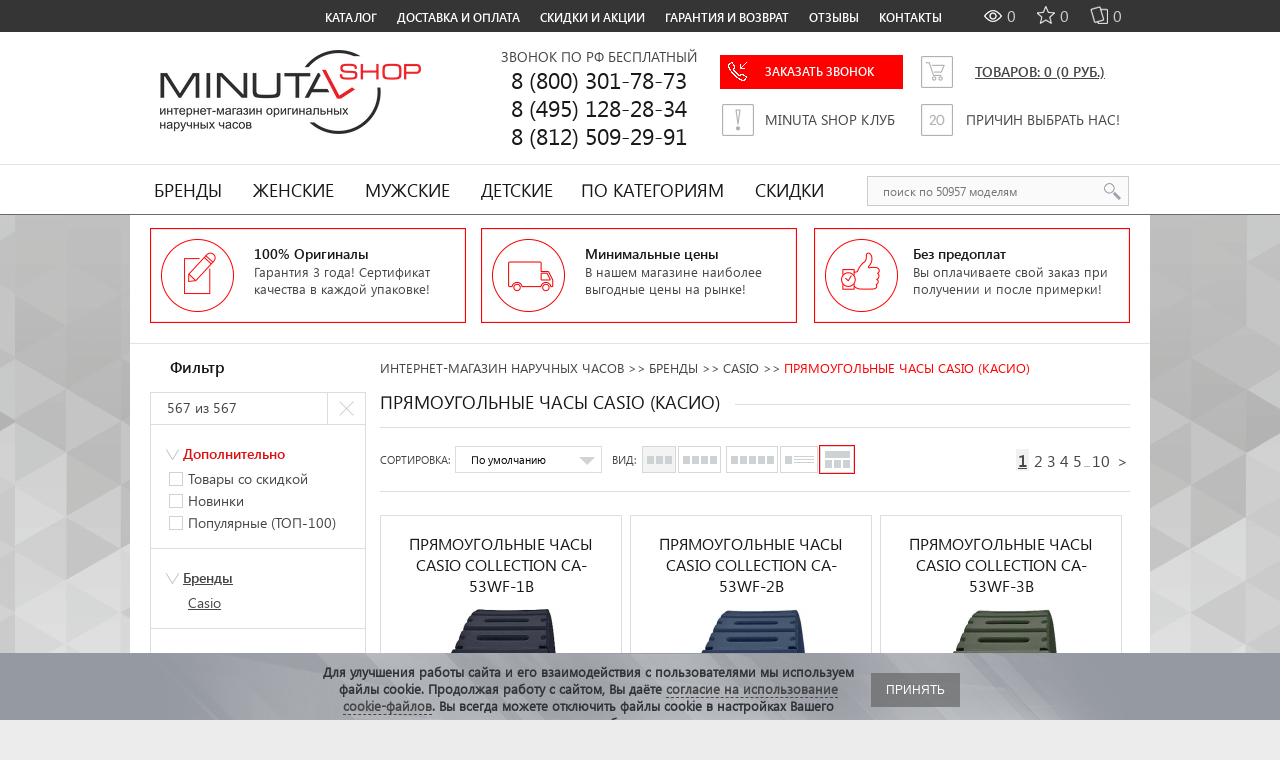

--- FILE ---
content_type: text/html; charset=utf-8
request_url: https://minutashop.ru/watch/casio/rectangle/
body_size: 43708
content:
<!DOCTYPE html><html dir="ltr" lang="ru" ><head profile="http://a9.com/-/spec/opensearch/1.1"><!-- Google Tag Manager --><script>(function(w,d,s,l,i){w[l]=w[l]||[];w[l].push({'gtm.start':
new Date().getTime(),event:'gtm.js'});var f=d.getElementsByTagName(s)[0],
j=d.createElement(s),dl=l!='dataLayer'?'&l='+l:'';j.async=true;j.src=
'https://www.googletagmanager.com/gtm.js?id='+i+dl;f.parentNode.insertBefore(j,f);
})(window,document,'script','dataLayer','GTM-5TGVSC');</script><!-- End Google Tag Manager --><link rel="search" type="application/opensearchdescription+xml" title="MinutaShop.ru" href="/search.xml" /><meta charset="UTF-8"/><title>Прямоугольные Часы CASIO (Касио) Купить по Ценам MinutaShop</title><base href="https://minutashop.ru/"/><link rel="apple-touch-icon" sizes="180x180" href="https://minutashop.ru/image/icons/apple-touch-icon.png"><link rel="icon" type="image/png" sizes="32x32" href="https://minutashop.ru/image/icons/favicon-32x32.png"><link rel="icon" type="image/png" sizes="16x16" href="https://minutashop.ru/image/icons/favicon-16x16.png"><link rel="manifest" href="https://minutashop.ru/image/icons/site.webmanifest"><link rel="mask-icon" href="https://minutashop.ru/image/icons/safari-pinned-tab.svg" color="#ff0000"><link rel="shortcut icon" href="https://minutashop.ru/image/icons/favicon.ico"><meta name="msapplication-TileColor" content="#ffffff"><meta name="msapplication-config" content="https://minutashop.ru/image/icons/browserconfig.xml"><meta name="theme-color" content="#ffffff"><link href="https://minutashop.ru/watch/casio/rectangle/?page=2" rel="next"/><link href="https://minutashop.ru/watch/casio/rectangle/" rel="canonical"/><link rel="preload" href="/fonts/SegoeUI-SemiBold_min.woff2" as="font" type="font/woff2" crossorigin/><link rel="preload" href="/fonts/SegoeUI_min.woff2" as="font" type="font/woff2" crossorigin/><link rel="stylesheet" type="text/css" href="/catalog/view/theme/default/css/cache/fonts.min.css?v=1.00466"><link rel="stylesheet" type="text/css" href="/catalog/view/theme/default/css/cache/base.min.css?v=1.00466"><link rel="stylesheet" type="text/css" href="/catalog/view/theme/default/css/cache/phones.min.css?v=1.00466"><link rel="stylesheet" type="text/css" href="catalog/view/theme/default/css/inc/cache/82af32664f8dd9bbb25c7eb2e934e0c0.css?v=1.00466" media="screen"/><script>
var geoIp_remote_addr = '18.218.92.159';
</script><script type="text/javascript" src="/catalog/view/javascript/jquery/jquery-1.7.2.min.js"></script><script type="text/javascript" src="/catalog/view/theme/default/js/cache/jquery.ui.js"></script><script type="text/javascript" src="/catalog/view/theme/default/js/cache/jquery.ui.plugins.js"></script><script type="text/javascript" src="/catalog/view/javascript/jquery/qtip-2.2.0/jquery.qtip.min.js"></script> <script type="text/javascript" src="/catalog/view/theme/default/js/cache/js-combined.js?v=1.00466"></script><script type="text/javascript" src="/catalog/view/theme/default/js/cache/intlTelInput-v12.1.0_combined.js"></script><script defer type="text/javascript" src="/catalog/view/javascript/cache/jquery.mCustomScrollbar.js"></script><script type="text/javascript" src="/catalog/view/javascript/cache/common_extended.js?v=1.00466"></script><script type="text/javascript" src="/catalog/view/theme/default/js/ssearch.js"></script><script>
(function() {
document.cookie = "hasWebP=0;path=/;domain=minutashop.ru;secure";
var img = new Image();
img.onerror = function() {
document.cookie = "hasWebP=0;path=/;domain=minutashop.ru;secure";
};
img.onload = function() {
if (img.width === 2 && img.height === 1) {
document.cookie = "hasWebP=1;path=/;domain=minutashop.ru;secure";
}
};
img.src = "[data-uri]";
})();
</script><script>
if ("undefined" == typeof window.jQuery) {
jQuery = $;
}
$ (function(){
if(window.js_filterpro_load===undefined) window.js_filterpro_load=$.Deferred();
mobile = '';

$.config = {url: 'https://minutashop.ru/'};
});
</script><meta name="viewport" content="width=device-width, maximum-scale=1"><meta name='yandex-verification' content='70d63983d9a63676' /><script type="text/javascript">
var phone8800 = '8 (800) 301-78-73';
var yamarket_id = 'shop--minutashop-ru/297813';
var phoneMsk = '8 (495) 128-28-34';
var phoneSpb = '8 (812) 509-29-91';
var product_id = '';
var cart_popup_height 			= 350; // cart height
var cart_popup_width 			= 420; // cart width
var button_continue_shopping 	= 'Продолжить покупки'; // set FALSE to disable
var show_icon_cart 				= true; // show `cart` icon on the button
var show_icon_checkout 			= true; // show `checkout` icon on the button
var show_icon_continue_shopping = true; // show `continue shopping` icon on the button
var disable_default_small_cart  = false; // popup cart instead of default mini cart
</script><script type="text/javascript">
var default_img_dir = 'https://minutashop.ru/catalog/view/theme/default/image/';
var pop_up_turbo_size = 'absolute';
var pop_up_turbo_container = '';
var pop_up_turbo_height = parseInt('550');
var pop_up_turbo_width = parseInt('1100');
var more_info_button = 'Просмотр';
var close_button = 'Закрыть окно';
var pop_up_turbo_full_image = false;
</script><!--[if lte IE 8]><script type="text/javascript">
// no IE 8 support
ie_old = true;
</script><![endif]--><!--twitter cards start --><meta property="twitter:card" content="summary_large_image" /><meta property="twitter:creator" content="@MinutaShop" /><meta property="twitter:site" content="Прямоугольные часы CASIO (Касио)" /><meta property="twitter:title" content="Прямоугольные часы CASIO (Касио)" /><meta property="twitter:description" content="Часы Casio (Касио) заказать оригиналы с бесплатной доставкой без предоплат с оплатой после получения и после проверки! Плюс подарки!" /><meta property="twitter:image" content="https://minutashop.ru/image/cache/data/category/casio-1200x630.webp" /><meta property="twitter:image:alt" content="Прямоугольные часы CASIO (Касио)" /><!--twitter cards end --><!--open graph start --><meta property="og:locale" content="ru"><meta property="og:rich_attachment" content="true"><meta property="og:site_name" content="MinutaShop.Ru - Интернет-магазин наручных часов"><meta property="og:type" content="business.business" /><meta property="og:title" content="Прямоугольные часы CASIO (Касио)" /><meta property="og:description" content="Часы Casio (Касио) заказать оригиналы с бесплатной доставкой без предоплат с оплатой после получения и после проверки! Плюс подарки!" /><meta property="og:image" content="https://minutashop.ru/image/cache/data/category/casio-1200x630.webp" /><meta property="og:image:secure_url" content="https://minutashop.ru/image/cache/data/category/casio-1200x630.webp" /><meta property="og:image:width" content="1200"><meta property="og:image:height" content="630"><meta property="og:url" content="https://minutashop.ru/watch/casio/rectangle/"><meta property="business:contact_data:street_address" content="Лиговский проспект, д. 56Г" /><meta property="business:contact_data:locality" content="Санкт-Петербург" /><meta property="business:contact_data:postal_code" content="199004" /><meta property="business:contact_data:country_name" content="Россия" /><meta property="place:location:latitude" content="59.9237907" /><meta property="place:location:longitude" content="30.3576773" /><meta property="business:contact_data:email" content="info@minutashop.ru"/><meta property="business:contact_data:phone_number" content="+7-800-301-78-73"/><meta property="fb:profile_id" content="https://www.facebook.com/MinutaShop"><!--open graph end --></head><body class="product_category path_127_209 store_id_0 product-category"><!-- Google Tag Manager (noscript) --><noscript><iframe src="https://www.googletagmanager.com/ns.html?id=GTM-5TGVSC"
height="0" width="0" style="display:none;visibility:hidden"></iframe></noscript><!-- End Google Tag Manager (noscript) --><input id="workaround-DOMContentLoaded-event" type="hidden" value="0" /> <div id="top-link" style="z-index:10; padding-right: 80px;"><a>Наверх</a></div><div class="wrapper"><noscript><div class="noscript-wrap"><div class="center-content">
Внимание! В Вашем браузере отключен JavaScript! Пожалуйста, включите его для корректной работы сайта, затем обновите страницу.
</div></div></noscript><div id="menu1"></div><script type="text/javascript">
var city = '';

$(document).ready(function() {
$("#menu1").append('<ul><li><div class="prmn-cmngr" style="padding-right: 0px; min-width: 165px;"></div><a style="display: none;"></a></li><li><a href="/watch/">КАТАЛОГ</a></li><li><a href="/articles/delivery-payment/">ДОСТАВКА И ОПЛАТА</a></li><li><a href="/articles/sales/">СКИДКИ И АКЦИИ</a></li><li><a href="/articles/vozvrat-tovara/">ГАРАНТИЯ И ВОЗВРАТ</a></li><li><a href="/reviews/">ОТЗЫВЫ</a></li><li><a href="/articles/contacts/">КОНТАКТЫ</a></li></ul><div id="sgcompare_container"><div id="sgcompare"><div class="heading"><a href="https://minutashop.ru/compare-products/" id="comp_head" class="compare"><span id="compare-total" class="empty">0</span></a> <a href="https://minutashop.ru/wishlist/" id="wish_head" class="wishlist"><span id="wishlist-total" class="empty">0</span></a> <a href="https://minutashop.ru/viewed/" id="viewed_head" class="viewed"><span id="viewed-total" class="empty">0</span></a></div><div class="content compare"><div class="empty">Нет товаров для сравнения</div></div><div class="content wishlist"><div class="empty">Ваши закладки пусты</div></div><div class="content viewed"><div class="empty">У Вас нет просмотренных товаров</div></div></div></div><span style="padding-top:4px;list-style-type:none;color:#ddd;float:right;margin-right:50px;"></span>');

$('#menu1 li').each(function () {
if (this.getElementsByTagName("a")[0].href == location.href) { 
this.className = "activess1";
  	$(this.children).removeAttr("href");
}
});

$('footer a').each(function () {
if (this.href == location.href) { 
this.className = "activess1";
  	$(this).removeAttr("href");
}
});

$('#supermenu li.tlli').each(function () {
if (this.getElementsByTagName("a")[0].href == location.href) {
this.className = "tlli mkids activess1";
$(this.children).removeAttr("href");
}
});

$('#supermenu li.tlli li a').each(function () {
if (this.href == location.href.split(/\?|#/)[0]) {
$(this).css('color', 'red');
$(this).removeAttr('href');
$(this.parentElement.parentElement.parentElement.parentElement.parentElement.parentElement).addClass("activess1");
}
});

$('.prmn-cmngr').geoipModule();
$('.prmn-cmngr-message').geoipMessages();
});
</script><script type="text/javascript">
/*
jQuery(document).ready(function(){
});
jQuery(document).ready(function(){
});
*/
</script> </div><div class="black_container"><div class="header"><div class="ug"></div><div id="logo"><a id="logolink" href="/"><img src="/image/data/logo2.png" title="MinutaShop.ru" alt="MinutaShop.ru"/></a></div><div id="cont"><div style="margin-bottom: -25px;">ЗВОНОК ПО РФ БЕСПЛАТНЫЙ</div><!--				ПРИНИМАЕМ ЗВОНКИ <b>24/7</b> --><br/><span>8 (800) 301-78-73<br/>8 (495) 128-28-34<br/>8 (812) 509-29-91</span></div><div id="col1"><div class="rcl"><a id="recall_anchor" class="fastorder1" data-formname="Заказ звонка" data-url="https://minutashop.ru/watch/casio/rectangle/" href="javascript:void(0)" data-pid="" ><div class="call"><span>ЗАКАЗАТЬ ЗВОНОК</span></div></a></div><a id="clublink"><div class="clab"><span>MINUTA SHOP КЛУБ</span></div></a></div><div id="col2"><form id="minicart_form"><div class="minicart mcw-minicart-empty"><input type="hidden" name="checkout_customer[address_id]" value="0"><input type="hidden" name="checkout_customer[main_telephone]" class="main_telephone_popup" value=""><input type="hidden" name="checkout_customer[main_zone_id]" value="0"><input type="hidden" name="payment_method" value="cod"><input type="hidden" name="payment_method_checked" value=""><input type="hidden" name="payment_method_current" value="cod"><input type="hidden" name="remove" value=""><input type="hidden" name="simple_create_order" value="1"><input type="hidden" name="simple_errors" value="simplecheckout_customer"><input type="hidden" name="simple_step" value=""><input type="hidden" name="simple_step_next" value=""><a class="minicart_link">Товаров: <b>0</b> <span>(0 руб.)</span></a><div class="cart_drop"> <span class="darw"></span> <div class="empty">Ваша корзина пуста</div> </div></div></form><script type="text/javascript">
jQuery(document).ready(function(){
});
function open_option(key) {
    $('.edit_options_' + key).dialog({
        dialogClass: 'smoothness_prefix',
        draggable: false,
        modal: true,
        open: function(event, ui) {   //added here
            $('.ui-widget-overlay').on('click', function() {
                $('.edit_options_' + key).dialog('close');
            });
        },
        close: function (event, ui) {
            $(this).dialog('destroy');
        }
    });
}
</script> <a id="valuelink"><div class="pr"><span>ПРИЧИН ВЫБРАТЬ НАС!</span></div></a></div></div><div class="navigation_container"><nav><div id="supermenu"> <ul> <li class="tlli mkids"> <a href="/watch/" class="tll">Бренды</a> <div class="bigdiv withflyout" style="width: 1020px; margin-left: -14px; margin-top:-1px; display:none;"> <div style="text-align:center;height:46px;" class="withchildfo"> <div style="float:left;width:49%;"> <a class="theparent" href="/brands/">Все бренды</a> </div> <div style="float:left;width:49%;border-left:1px solid #E5E3E1;"> <a class="theparent" href="/watch/">Все часы</a> </div> </div> <div class="menuleftbig"> <div style="padding-right:10px;padding-left:10px;"> <b><a>Популярные бренды</a></b> <ul> <li><a href="/watch/casio/">Casio</a></li> <li><a href="/watch/orient/">Orient</a></li> <li><a href="/watch/guess/">Guess</a></li> <li><a href="/watch/diesel/">Diesel</a></li> <li><a href="/watch/festina/">Festina</a></li> <li><a href="/watch/fossil/">Fossil</a></li> <li><a href="/watch/dkny/">DKNY</a></li> <li><a href="/watch/skagen/">Skagen</a></li> <li><a href="/watch/timex/">Timex</a></li> </ul> </div> </div> <div class="menuleftcenter"> <b><a>Другие популярные бренды</a></b> <div style="float:left;"> <ul> <li><a href="/watch/adriatica/">Adriatica</a></li> <li><a href="/watch/alfex/">Alfex</a></li> <li><a href="/watch/anne-klein/">Anne Klein</a></li> <li><a href="/watch/appella/">Appella</a></li> <li><a href="/watch/bering/">Bering</a></li> <li><a href="/watch/boccia/">Boccia</a></li> <li><a href="/watch/jacques-lemans/">Jacques Lemans</a></li> <li><a href="/watch/michael-kors/">Michael Kors</a></li> <li><a href="/watch/police/">Police</a></li><li><a href="/watch/storm/">Storm</a></li> </ul> </div> <div style="float:left;"> <ul> <li><a href="/watch/romanson/">Romanson</a></li> <li><a href="/watch/timberland/">Timberland</a></li> <li><b><a href="/watch/" style="text-decoration:underline">Показать все бренды</a></b></li> </ul> </div> <div style="float:left; display:none;"> <ul> <li><a href="/watch/moschino/">Moschino</a></li> <li><a href="/watch/paris-hilton/">Paris Hilton</a></li> <li><a href="/watch/stuhrling/">Stuhrling</a></li> <li><a href="/watch/thomas-earnshaw/">Thomas Earnshaw</a></li> <li><a href="/watch/traser/">TRASER</a></li> </ul> </div> <div style="float:left; display:none;"> <ul> <li><b><a href="/brands/" style="text-decoration:underline">Показать все бренды</a></b></li> </ul> </div> </div> <div style="display:none;" class="menurightb"> <div style="padding-left:10px; display:none;"> <b><a>VIP бренды</a></b> <ul> <li></li> </ul> </div> </div> </div> </li> <li class="tlli mkids"> <a class="tll" href="/watch/women/">Женские</a> <div class="bigdiv withflyout" style="width: 415px; margin-left: 0px; margin-top:-1px; display: none;"> <div style="text-align:center" class="withchildfo"> <a class="theparent" href="/watch/women/">ПОКАЗАТЬ ВСЕ ЖЕНСКИЕ ЧАСЫ</a> </div> <div class="menuleft"> <div style="padding-right:10px;padding-left:10px"> <b><a>Женские категории</a></b> <ul> <li><a href="/watch/women-classic/">Классические</a></li> <li><a href="/watch/women-fashion/">Дизайнерские</a></li> <li><a href="/watch/women-sport/">Спортивные</a></li> </ul> </div> </div> <div style="width:1px;display:block;background:#E5E3E1;height:100%;"></div> <div class="menuright"> <div style="padding-right:10px;padding-left:10px"> <b><a>Top 7 Брендов</a></b> <ul> <li><a href="/watch/casio/women/">Casio</a></li> <li><a href="/watch/orient/women/">Orient</a></li> <li><a href="/watch/guess/women-guess/">Guess</a></li> <li><a href="/watch/festina/women-festina/">Festina</a></li> <li><a href="/watch/fossil/women-fossil/">Fossil</a></li> <li><a href="/watch/dkny/women-dkny/">DKNY</a></li> <li><a href="/watch/skagen/women-skagen/">Skagen</a></li> <li><b><a style="text-decoration:underline" href="/watch/women/">Показать все бренды</a></b></li> </ul> </div> </div> </div> </li> <li class="tlli mkids"> <a class="tll" href="/watch/men/">Мужские</a> <div class="bigdiv withflyout" style="width: 415px; margin-left: 0px; margin-top:-1px; display: none;"> <div style="text-align:center" class="withchildfo"> <a class="theparent" href="/watch/men/">ПОКАЗАТЬ ВСЕ МУЖСКИЕ ЧАСЫ</a> </div> <div class="menuleft"> <div style="padding-right:10px;padding-left:10px"> <b><a>Мужские категории</a></b> <ul> <li><a href="/watch/men-classic/">Классические</a></li> <li><a href="/watch/men-fashion/">Дизайнерские</a></li> <li><a href="/watch/men-sport/">Спортивные</a></li><!--                        <li><a href="/men-military/">Военные</a></li> --> </ul> </div> </div> <div style="width:1px;display:block;background:#E5E3E1;height:100%;"></div> <div class="menuright"> <div style="padding-right:10px;padding-left:10px"> <b><a>Top 7 Брендов</a></b> <ul> <li><a href="/watch/casio/men/">Casio</a></li> <li><a href="/watch/orient/men/">Orient</a></li> <li><a href="/watch/guess/men-guess/">Guess</a></li> <li><a href="/watch/diesel/men-diesel/">Diesel</a></li> <li><a href="/watch/festina/men-festina/">Festina</a></li> <li><a href="/watch/fossil/men-fossil/">Fossil</a></li> <li><a href="/watch/dkny/men-dkny/">DKNY</a></li> <li><a href="/watch/skagen/men-skagen/">Skagen</a></li> <li><b><a style="text-decoration:underline" href="/watch/men/">Показать все бренды</a></b></li> </ul> </div> </div> </div> </li> <li class="tlli mkids"> <a class="tll" href="/watch/kids/">Детские</a> </li><li class="tlli mkids"> <a class="tll">По категориям</a> <div class="bigdiv withflyout" style="width: 415px; margin-left: 0px; margin-top:-1px; "> <div style="text-align:center" class="withchildfo"> <a class="theparent" href="/watch/">ПОКАЗАТЬ ВСЕ ЧАСЫ</a> </div> <div class="menuleft"> <div style="padding-right:10px;padding-left:10px"> <b><a>По функциям</a></b> <ul> <li><a href="/watch/alarm/">С будильником</a></li> <li><a href="/watch/compass/">С компасом</a></li> <li><a href="/watch/stopwatch/">С секундомером</a></li> <li><a href="/watch/timer/">С таймером</a></li> <li><a href="/watch/chronograph/">С хронографом</a></li> <li><a href="/watch/bluetooth/">С Bluetooth</a></li> <li><a href="/watch/radio-sync/">Радиосинхронизация</a></li> <li><a href="/watch/shock-resistant/">Противоударные</a></li> <li><a href="/watch/skeleton/">Скелетон</a></li> </ul> <b><a>По стилю</a></b> <ul class="mcw-a"> <li><a href="/watch/fashion/">Дизайнерские часы</a></li> <li><a href="/watch/classic/">Классические часы</a></li><!-- <li><a href="/military/">Военные часы</a></li> --> <li><a href="/watch/sport/">Спортивные часы</a></li> </ul> </div> </div> <div style="width:1px;display:block;background:#E5E3E1;height:100%;"></div> <div class="menuright"> <div style="padding-right:10px;padding-left:10px"> <b><a>По механизму</a></b> <ul> <li><a href="/watch/quartz/">Кварц</a></li> <li><a href="/watch/mechanical/">Механика</a></li> </ul> <b><a>По материалу браслета</a></b> <ul> <li><a href="/watch/bracelet-polymer/">Каучук</a></li> <li><a href="/watch/bracelet-ceramic/">Керамика</a></li> <li><a href="/watch/bracelet-leather/">Кожа</a></li> <li><a href="/watch/bracelet-steel/">Нержавеющая сталь</a></li> <li><a href="/watch/bracelet-titanium/">Титан</a></li> <li><a href="/watch/bracelet-textile/">Текстиль</a></li> </ul> <b><a>По стране</a></b> <ul> <li><a href="/watch/denmark/">Дания</a></li> <li><a href="/watch/korea/">Корея</a></li><li><a href="/watch/spain/">Испания</a></li> <li><a href="/watch/italy/">Италия</a></li> <li><a href="/watch/usa/">США</a></li> <li><a href="/watch/swiss/">Швейцария</a></li> <li><a href="/watch/japan/">Япония</a></li> </ul> </div> </div> </div> </li> <li class="tlli mkids"> <a class="tll" href="/specials/">Скидки</a> </li> </ul></div> <div id="search" class="input-group ss-h"> <input type="text" value="" autocomplete="off" placeholder="поиск по 50957 моделям" aria-label="поиск по 50957 моделям" class="input-lg form-control ss-h"/> <div class="ss-preloader-overlay"><div class="lds-ellipsis ss-preloader-content"><div></div><div></div><div></div><div></div></div></div><button type="button" class="button-search ss-h"></button></div> <script>
// хранит ид уточнения категории
var category = '';
// хранит ид уточнения производителя
var manufacturer = '';
// хранит поисковую фразу-запрос из сфинкса
var keywords_current = '';
// определяем названия групп-заголовков в результатах
const headerOfProductResults = 'Найдено по запросу';
const headerOfCategoryResults = 'Выбрать категорию:';
const headerOfmanufacturerResults = 'Выбрать бренд:';
let allowedChars = new RegExp(/[А-Яа-я\w\\\"\\\[\\\]]+/);
function charsAllowed(value) {
return allowedChars.test(value);
}
function escapeRegExp(string) {
        return string.replace(/[.*+?^${}()[\]\\]+/ug, '\\$&'); 
// а трубу оставляем |
}
var hash = '';


if (hash) {
window.location.hash = window.location.hash + hash;
}

var autocompl = autocomplete({
variableOfObjectName: "autocompl",
minLength: 2,
inputWrapperId: "#search",
input: document.querySelector("#search > input"),
emptyMsg: 'Ничего не найдено!',
emptyMsgClassName: "ss-emptyResults",
className: 'ss',
groupClassName: "ss-group",
containerAllCategoriesClassName: "ss-categories-list",
categoryItemClassName: "ss-category-Item",
containerAllManufacturersClassName: "ss-manufacturers-list",
manufacturerItemClassName: "ss-manufacturer-Item",
containerAllPoductsClassName: "ss-products-list",	
productItemClassName: "ss-product-Item",	
productItemImageClassName: "ss-product-item-image",	
productItemInfoClassName: "ss-product-item-info",	
productItemNameClassName: "ss-product-item-name",
productItemModelClassName: "ss-product-item-model",	
productItemSKUClassName: "ss-product-item-sku",
productItemPriceClassName: "ss-product-item-price",
productItemPriceNewClassName: "ss-product-item-priceNew",
productItemPriceOldClassName: "ss-product-item-priceOld",	
productItemStockClassName: "ss-product-item-stock",	
debounceWaitMs: 200,
showOnFocus: 1,
fetch: function(request, callback) {
if (request == 'Введите запрос для поиска') return;
let url = '/index.php?route=product/search/ajax&search=';
let get_param = encodeURIComponent(request);
if(autocompl.settings.category){ get_param += '&cat_id=' + encodeURIComponent(autocompl.settings.category); }
if(autocompl.settings.manufacturer){ get_param += '&man_id=' + encodeURIComponent(autocompl.settings.manufacturer); }
let results = '';
// preloader 
let preloader = document.querySelector(".ss-preloader-overlay");
if(preloader)preloader.style.display = 'block';	

fetch(url+get_param, {method: 'GET', headers: {Accept: 'application/json'} })
.then(response => {
if (response.ok) {
if(preloader)preloader.style.display = 'none';	
response.json()
.then(data => {

if (data && data.search_results){ 
results = data.search_results.map((item, index) => {
if(item.product){
return {
isProduct: true,
label: item.product.name ? item.product.name : "" ,
value: item.product.product_id ? item.product.product_id : "",
href: item.product.href ? item.product.href : "", 
price: item.product.price ? item.product.price : "",
special: item.product.special ? item.product.special : "",
thumb: item.product.thumb ? item.product.thumb : "",
//thumb2: item.product.thumb2 ? item.product.thumb2: "",
stock: item.product.stock ? item.product.stock : "",
inStock: item.product.inStock ? item.product.inStock : "",
sku: item.product.sku ? item.product.sku : "",
//model: item.product.model ? item.product.model : "",
//snippet: item.product.snippet ? item.product.snippet : "",
group: headerOfProductResults
}
}
if(item.category){
return {
isCategory : true,
label: item.category.category_name ? item.category.category_name	+ ' (' + item.category.qty + ') ' : "",
value: item.category.category_id ? item.category.category_id : "",
isSearched: item.category.isSearched ? item.category.isSearched : "",
group: headerOfCategoryResults
}
}	
if(item.manufacturer){
return {
isManufacturer : true,
label: item.manufacturer.manufacturer_name ? item.manufacturer.manufacturer_name	+ ' (' + item.manufacturer.qty + ') ' : "",
value: item.manufacturer.manufacturer_id ? item.manufacturer.manufacturer_id : "",
isSearched: item.manufacturer.isSearched ? item.manufacturer.isSearched : "",
group: headerOfmanufacturerResults
}
} 
if(item.view_more){
return {
label: item.view_more.name ? item.view_more.name : "",
href: item.view_more.href ? item.view_more.href : "" ,
isViewMore: true,
isProduct: true,
group: headerOfProductResults
}
}	 
if(item.suggest){
keywords_current = item.suggest.suggest;
return {
group: '',
suggest: item.suggest.suggest
}
}	 
});
callback(results);	
}
});
} else {
if(preloader)preloader.style.display = 'none';
}
});	
callback([]); 
},
onSelect: function(item) {
if(item.isCategory) {
autocompl.settings.category = item.value == autocompl.settings.category ? '' : item.value; 
category = autocompl.settings.category;
}
if(item.isManufacturer){
autocompl.settings.manufacturer = item.value == autocompl.settings.manufacturer ? '' : item.value; 
manufacturer = autocompl.settings.manufacturer;
}
if(item.isProduct) {
//category = '';
// своеобразный способ экранировать htmlspecialchars - закинуть значение в html-элемент
 					var e = document.createElement('textarea');
  					e.innerHTML = item.href;
  					e.childNodes[0].nodeValue;

//alert(e.childNodes[0].nodeValue);
window.open(e.childNodes[0].nodeValue,'_self')	
}
//update();
},
render: function(item, currentValue) {
var div = document.createElement("div");
// элемент саджеста-категории
if(item.isCategory) {
if(item.isSearched) {
div.classList.add("is-searched");
}
div.classList.add(autocompl.settings.categoryItemClassName);
div.innerHTML += item.label;
}
// элемент саджеста-производителя
if(item.isManufacturer) {
if(item.isSearched) {
div.classList.add("is-searched");
}
div.classList.add(autocompl.settings.categoryItemClassName);
div.innerHTML += item.label;
}
// либо элемент саджеста-товара
if(item.isProduct) {
// "посмотреть все" идет в json вместе с товарами, последним
if(item.isViewMore) {
div.classList.add("is-ViewMore");
div.innerHTML += '<div class="show-all">' + item.label + '</div>';
} else {
// подсветка совпадений	
if (charsAllowed(currentValue)) {
let keywords = keywords_current.split(/\s/);
let pattern = new RegExp(`(${escapeRegExp(keywords.join('|'))})`, 'gi'); 
var labelHL = item.label.replace(pattern, match => `<span class='ss-hlight'>${match}</span>`);
} else {
var labelHL = item.label;
}						
// товары будут рендрится по шаблону из innerHTML
div.classList.add(autocompl.settings.productItemClassName); 
div.innerHTML += `
<div class="${autocompl.settings.productItemImageClassName}"><a href="${item.href ? item.href: '' }"><img src="${item.thumb ? item.thumb : '' }" alt="${item.label ? item.label : ''}" /></a></div><div class="${autocompl.settings.productItemInfoClassName}"><div class="${autocompl.settings.productItemNameClassName}">
${labelHL}
</div><div class="${autocompl.settings.productItemPriceClassName}">
${item.special ? `<span class="${autocompl.settings.productItemPriceOldClassName}">${item.price}</span><span class="${autocompl.settings.productItemPriceNewClassName}">${item.special}</span>` : `<span class="${autocompl.settings.productItemPriceClassName}">${item.price}</span>`}
</div><div class="${autocompl.settings.productItemStockClassName}"><span class="${item.inStock ? 'in-stock' : 'out-of-stock'}">${item.stock}</span></div></div>`;
}
}		
return div;
},
renderGroup: function(groupName, currentValue) {
var div = document.createElement("div");
div.textContent = groupName ;
if(groupName == headerOfProductResults){
div.classList.add("products");
}
if(groupName == headerOfCategoryResults){				
div.classList.add("categories");
}
if(groupName == headerOfmanufacturerResults){				
div.classList.add("manufacturers");
}
return div;
},
}); 
</script></nav></div></div><div class="content_bg"><section><div id="notification"></div><style>
#logolink:hover:before{height: 95px;opacity: 1;transition: height 10ms, opacity 400ms 10ms;}		
</style><div class="featured-banners"><div class="featured-content"><div class="img_b"></div><div class="text_b"><span>100% Оригиналы</span><p style="font-size: 13px;">Гарантия 3 года! Сертификат  качества в каждой упаковке!</p></div></div><div class="featured-content2"><div class="img_b2"></div><div class="text_b"><span>Минимальные цены</span><p style="font-size: 13px;">В нашем магазине наиболее выгодные цены на рынке!</p></div></div><div class="featured-content3 featured-last"><div class="img_b3"></div><div class="text_b"><span>Без предоплат</span><p style="font-size: 13px;">Вы оплачиваете свой заказ при получении и после примерки!</p></div></div></div><div class="clear-right"></div><div id="line_banner"></div><script defer src="/catalog/view/theme/default/js/cache/cloud-zoom.1.0.2.min.js"></script><script src="/catalog/view/theme/default/js/cache/jquery.fancybox30.min.js"></script><script defer src="/catalog/view/theme/default/js/cache/jquery.jcarousellite.js"></script><script src="/catalog/view/theme/default/js/cache/jquery.ui.slider.js"></script><script defer src="/catalog/view/theme/default/js/cache/jquery.ui.tabs.js"></script><script defer src="/catalog/view/theme/default/js/cache/simpletabs.min.js"></script><script src="/catalog/view/theme/default/js/cache/jquery.magnific-popup.js"></script><div id="column-left"><script src="/catalog/view/theme/default/js/cache/filterpro.17+.js?v3.1"></script><div style="position: fixed; width: 1px; height: 1px; top: 50%; left: 50%; margin-left: -510px;" id="filterpro_hint_left"></div><div id="filterpro_box" class="box" data-route="product/category"><div class="box-content"><form id="filterpro"><div class="titleh1"><b>Фильтр</b></div><div class="option_box" style="display:none"><input type="checkbox" class="filtered" name="instock" id="instock" ><label for="instock">В наличии</label></div><div class="block" style="padding: 0px 0px;width:214px;"><div class="option_box" style="padding: 0px;margin: 0px;"><div id="filterpro_total"><span class="total2">567</span> из 567 
</div><div class="clear_filter" title="Очистить фильтр"></div></div></div><div class="block"><div class="option_box"><input class="filtered option_value" style="display:none" id="option_value_4618" name="option_value[35][]" value="4618" type="checkbox" data-nameoption="1"><div class="option_name" style="color:#db0f10;"><b>Дополнительно</b></div><div class="collapsible"><div class="opt_in"><table><tr><td><label><input type="checkbox" class="filtered" name="filter_special" id="filter_special" value="filter_special" data-nameoption="Товары со скидкой"><span></span><a class="category_show" style="margin-left:0px;" data-relhref="<a style='text-decoration:none;font-size:14px;' href='https://minutashop.ru/specials/'>Перейти в категорию</a>">Товары со скидкой</a></label></td></tr></table></div><div class="opt_in"><table><tr><td><label><input type="checkbox" class="filtered" name="filter_newest" id="filter_newest" value="filter_newest" data-nameoption="Новинки"><span></span><a class="category_show" style="margin-left:0px;" data-relhref="<a style='text-decoration:none;font-size:14px;' href='https://minutashop.ru/newest/'>Перейти в категорию</a>">Новинки</a></label></td></tr></table></div><div class="opt_in"><table><tr><td><label><input type="checkbox" class="filtered" name="filter_popular" id="filter_popular" value="filter_popular" data-nameoption="Популярные (ТОП-100)"><span></span><a class="category_show" style="margin-left:0px;" data-relhref="<a style='text-decoration:none;font-size:14px;' href='https://minutashop.ru/popular/'>Перейти в категорию</a>">Популярные (ТОП-100)</a></label></td></tr></table></div> </div></div> </div> <div class="block"><div class="option_box"><div class="option_name "><a href="/watch/"><b>Бренды</b></a></div><div class="collapsible" ><div class="opt_in"><table><tr><td> <label> <input id="manufacturer_82" class="manufacturer_value filtered" type="checkbox" name="manufacturer[]" value="82" data-nameoption="Casio"><a style="margin-left:19px;text-decoration: underline;" href="https://minutashop.ru/watch/casio/">Casio</a></label></td></tr></table></div></div></div></div><input type="hidden" class="m_name" id="m_82" value="Casio"><div class="block"><input type="hidden" class="o_name" id="o_75" value="Мужские"><input type="hidden" class="o_name" id="o_76" value="Женские"><input type="hidden" class="o_name" id="o_246" value="Детские"><input type="hidden" class="o_name" id="o_12941" value="Подростковые"><input type="hidden" class="o_name" id="o_77" value="Унисекс"><input type="hidden" class="o_name" id="o_4514" value="Нержавеющая сталь"><input type="hidden" class="o_name" id="o_96" value="Кожа"><input type="hidden" class="o_name" id="o_90" value="Каучук"><input type="hidden" class="o_name" id="o_4513" value="Нержавеющая сталь"><input type="hidden" class="o_name" id="o_4625" value="Нержавеющая сталь + Каучук"><input type="hidden" class="o_name" id="o_4626" value="Каучук"><input type="hidden" class="o_name" id="o_4695" value="Алюминий + Каучук"><input type="hidden" class="o_name" id="o_268" value="Латунь"><input type="hidden" class="o_name" id="o_12912" value="Каучук"><input type="hidden" class="o_name" id="o_12896" value="Нержавеющая сталь"><input type="hidden" class="o_name" id="o_120" value="Черный"><input type="hidden" class="o_name" id="o_477" value="Серебристый"><input type="hidden" class="o_name" id="o_481" value="Золотистый"><input type="hidden" class="o_name" id="o_160" value="Белый"><input type="hidden" class="o_name" id="o_4467" value="Серебристый с золотистым"><input type="hidden" class="o_name" id="o_180" value="Коричневый"><input type="hidden" class="o_name" id="o_171" value="Красный"><input type="hidden" class="o_name" id="o_121" value="Синий"><input type="hidden" class="o_name" id="o_176" value="Розовый"><input type="hidden" class="o_name" id="o_245" value="Зеленый"><input type="hidden" class="o_name" id="o_162" value="Голубой"><input type="hidden" class="o_name" id="o_51" value="Черный"><input type="hidden" class="o_name" id="o_52" value="Белый"><input type="hidden" class="o_name" id="o_482" value="Золотистый"><input type="hidden" class="o_name" id="o_4466" value="Серый"><input type="hidden" class="o_name" id="o_55" value="Синий"><input type="hidden" class="o_name" id="o_73" value="Бежевый"><input type="hidden" class="o_name" id="o_69" value="Серебристый"><input type="hidden" class="o_name" id="o_106" value="Желтый"><input type="hidden" class="o_name" id="o_105" value="Голубой"><input type="hidden" class="o_name" id="o_108" value="Зеленый"><input type="hidden" class="o_name" id="o_111" value="Розовый"><input type="hidden" class="o_name" id="o_72" value="Коричневый"><input type="hidden" class="o_name" id="o_177" value="Разноцветный"><input type="hidden" class="o_name" id="o_53" value="Оранжевый"><input type="hidden" class="o_name" id="o_12904" value="Бежевый"><input type="hidden" class="o_name" id="o_12902" value="Белый"><input type="hidden" class="o_name" id="o_12914" value="Голубой"><input type="hidden" class="o_name" id="o_12908" value="Зеленый"><input type="hidden" class="o_name" id="o_12899" value="Золотистый"><input type="hidden" class="o_name" id="o_12911" value="Коричневый"><input type="hidden" class="o_name" id="o_13228" value="Милитари"><input type="hidden" class="o_name" id="o_12916" value="Оранжевый"><input type="hidden" class="o_name" id="o_12910" value="Разноцветный"><input type="hidden" class="o_name" id="o_12900" value="Розовый"><input type="hidden" class="o_name" id="o_12898" value="Серебристый"><input type="hidden" class="o_name" id="o_12905" value="Серебристый с золотистым"><input type="hidden" class="o_name" id="o_12907" value="Серый"><input type="hidden" class="o_name" id="o_12909" value="Синий"><input type="hidden" class="o_name" id="o_12897" value="Черный"><input type="hidden" class="o_name" id="o_118" value="От батарейки"><input type="hidden" class="o_name" id="o_4431" value="30 м"><input type="hidden" class="o_name" id="o_4434" value="50 м"><input type="hidden" class="o_name" id="o_4437" value="100 м"><input type="hidden" class="o_name" id="o_4438" value="200 м"><input type="hidden" class="o_name" id="o_146" value="Прямоугольная"><input type="hidden" class="o_name" id="o_128" value="Минеральное"><input type="hidden" class="o_name" id="o_4673" value="Пластиковое"><input type="hidden" class="o_name" id="o_4436" value="Аналоговый (Стрелки)"><input type="hidden" class="o_name" id="o_87" value="Комбинированный"><input type="hidden" class="o_name" id="o_86" value="Электронный"><input type="hidden" class="o_name" id="o_4662" value="Хронограф"><input type="hidden" class="o_name" id="o_4638" value="Будильник"><input type="hidden" class="o_name" id="o_4637" value="Секундомер"><input type="hidden" class="o_name" id="o_4630" value="Таймер"><input type="hidden" class="o_name" id="o_4639" value="Отображение времени в формате 12/24"><input type="hidden" class="o_name" id="o_4641" value="Второй часовой пояс"><input type="hidden" class="o_name" id="o_4667" value="Индикатор запаса хода"><input type="hidden" class="o_name" id="o_4680" value="Автоподсветка"><input type="hidden" class="o_name" id="o_7570" value="Flash Alert"><input type="hidden" class="o_name" id="o_4658" value="Записная книжка"><input type="hidden" class="o_name" id="o_4659" value="Калькулятор"><input type="hidden" class="o_name" id="o_4676" value="Повтор сигнала будильника"><input type="hidden" class="o_name" id="o_4677" value="Почасовой сигнал"><input type="hidden" class="o_name" id="o_127" value="Кварц"><input type="hidden" class="o_name" id="o_4633" value="Число"><input type="hidden" class="o_name" id="o_4634" value="День недели"><input type="hidden" class="o_name" id="o_4635" value="Месяц"><input type="hidden" class="o_name" id="o_4674" value="Год"><input type="hidden" class="o_name" id="o_141" value="Япония"><input type="hidden" class="o_name" id="o_136" value="Классические"><input type="hidden" class="o_name" id="o_138" value="Спортивные"><input type="hidden" class="o_name" id="o_12924" value="Винтажные"><input type="hidden" class="o_name" id="o_4608" value="Стрелок"><input type="hidden" class="o_name" id="o_4611" value="Дисплея"><input type="hidden" class="o_name" id="o_133" value="Арабские"><input type="hidden" class="o_name" id="o_135" value="Нет"><input type="hidden" class="o_name" id="o_12923" value="Со скидкой"><input type="hidden" class="o_name" id="o_12922" value="Хиты"><input type="hidden" class="o_name" id="o_12940" value="Бег"><input type="hidden" class="o_name" id="o_12942" value="Военные"><input type="hidden" class="o_name" id="o_12938" value="Туризм"><input type="hidden" class="o_name" id="o_12926" value="Плавание"><input type="hidden" class="o_name" id="o_12925" value="Дайвинг"><input type="hidden" class="o_name" id="o_12936" value="Большие"><input type="hidden" class="o_name" id="o_12931" value="Маленькие"><input type="hidden" class="o_name" id="o_13227" value="Тяжелые"><input type="hidden" class="o_name" id="o_12943" value="Легкие"><input type="hidden" name="category_id" value="209"><input type="hidden" name="page" id="filterpro_page" value="1"><input type="hidden" name="path" value="127_209"><input type="hidden" name="sort" id="filterpro_sort" value=""><input type="hidden" name="order" id="filterpro_order" value=""><input type="hidden" name="limit" id="filterpro_limit" value=""><script type="text/javascript">
function afterload(){
}
</script><div class="option_box" ><div class="option_name"><b>Цена</b></div><div class="price_slider collapsible"><label> От </label><input type="text" id="min_price_1" value="-1" class="price_limit"><input type="hidden" id="min_price" value="-1" name="min_price" class="price_limit"><label> До </label><input type="text" id="max_price_1" value="-1" class="price_limit"><input type="hidden" id="max_price" value="-1" name="max_price" class="price_limit"><div id="slider-range"></div></div></div><div id="afilter_categorie" class="option_box"><div class="option_name "><b>Категории:</b></div><div class="collapsible" ><div id="afilter_categories"><div class="opt_in" style="min-width:50%;padding-bottom:1px;"><label><input id="cat_293" class="filtered" type="checkbox" name="categories[]" value="293" data-nameoption="Baby-G"><span></span><a class="category_show" onClick="$(this).parent().children('span').click(); return false;" href="https://minutashop.ru/watch/casio/baby-g/" style="margin-left:0px;" data-relhref="<a style='text-decoration:none; font-size:14px;' href='https://minutashop.ru/watch/casio/baby-g/'>Перейти в категорию</a>">Baby-G</a></label></div><div class="opt_in" style="min-width:50%;padding-bottom:1px;"><label><input id="cat_314" class="filtered" type="checkbox" name="categories[]" value="314" data-nameoption="BESIDE"><span></span><a class="category_show" onClick="$(this).parent().children('span').click(); return false;" href="https://minutashop.ru/watch/casio/beside/" style="margin-left:0px;" data-relhref="<a style='text-decoration:none; font-size:14px;' href='https://minutashop.ru/watch/casio/beside/'>Перейти в категорию</a>">BESIDE</a></label></div><div class="opt_in" style="min-width:50%;padding-bottom:1px;"><label><input id="cat_294" class="filtered" type="checkbox" name="categories[]" value="294" data-nameoption="Collection"><span></span><a class="category_show" onClick="$(this).parent().children('span').click(); return false;" href="https://minutashop.ru/watch/casio/collection/" style="margin-left:0px;" data-relhref="<a style='text-decoration:none; font-size:14px;' href='https://minutashop.ru/watch/casio/collection/'>Перейти в категорию</a>">Collection</a></label></div><div class="opt_in" style="min-width:50%;padding-bottom:1px;"><label><input id="cat_315" class="filtered" type="checkbox" name="categories[]" value="315" data-nameoption="DATA BANK"><span></span><a class="category_show" onClick="$(this).parent().children('span').click(); return false;" href="https://minutashop.ru/watch/casio/data-bank/" style="margin-left:0px;" data-relhref="<a style='text-decoration:none; font-size:14px;' href='https://minutashop.ru/watch/casio/data-bank/'>Перейти в категорию</a>">DATA BANK</a></label></div><div class="opt_in" style="min-width:50%;padding-bottom:1px;"><label><input id="cat_281" class="filtered" type="checkbox" name="categories[]" value="281" data-nameoption="G-Shock"><span></span><a class="category_show" onClick="$(this).parent().children('span').click(); return false;" href="https://minutashop.ru/watch/casio/g-shocks/" style="margin-left:0px;" data-relhref="<a style='text-decoration:none; font-size:14px;' href='https://minutashop.ru/watch/casio/g-shocks/'>Перейти в категорию</a>">G-Shock</a></label></div><div class="opt_in" style="min-width:50%;padding-bottom:1px;"><label><input id="cat_919" class="filtered" type="checkbox" name="categories[]" value="919" data-nameoption="illuminator"><span></span><a class="category_show" onClick="$(this).parent().children('span').click(); return false;" href="https://minutashop.ru/watch/casio/illuminator/" style="margin-left:0px;" data-relhref="<a style='text-decoration:none; font-size:14px;' href='https://minutashop.ru/watch/casio/illuminator/'>Перейти в категорию</a>">illuminator</a></label></div><div class="opt_in" style="min-width:50%;padding-bottom:1px;"><label><input id="cat_310" class="filtered" type="checkbox" name="categories[]" value="310" data-nameoption="WAVE CEPTOR"><span></span><a class="category_show" onClick="$(this).parent().children('span').click(); return false;" href="https://minutashop.ru/watch/casio/wave-ceptor/" style="margin-left:0px;" data-relhref="<a style='text-decoration:none; font-size:14px;' href='https://minutashop.ru/watch/casio/wave-ceptor/'>Перейти в категорию</a>">WAVE CEPTOR</a></label></div></div></div></div><div class="option_box nodisplay19"><div class="option_name"><b>Пол</b></div><div class="collapsible" ><div class="opt_in"><table><tr><td style="width:380px;"><label><input class="filtered option_value option-19-75-2" id="option_value_75-2"
type="checkbox" name="option_value[19][]"
value="75-2" data-nameoption="Мужские"><span></span><span class="filterpro_p">Мужские</span></label></td><td style="padding-bottom:4px;"></td></tr><tr><td style="width:380px;"><label><input class="filtered option_value option-19-76-2" id="option_value_76-2"
type="checkbox" name="option_value[19][]"
value="76-2" data-nameoption="Женские"><span></span><span class="filterpro_p">Женские</span></label></td><td style="padding-bottom:4px;"></td></tr><tr><td style="width:380px;"><label><input class="filtered option_value option-19-246-2" id="option_value_246-2"
type="checkbox" name="option_value[19][]"
value="246-2" data-nameoption="Детские"><span></span><span class="filterpro_p">Детские</span></label></td><td style="padding-bottom:4px;"></td></tr><tr><td style="width:380px;"><label><input class="filtered option_value option-19-12941-2" id="option_value_12941-2"
type="checkbox" name="option_value[19][]"
value="12941-2" data-nameoption="Подростковые"><span></span><span class="filterpro_p">Подростковые</span></label></td><td style="padding-bottom:4px;"></td></tr><tr><td style="width:380px;"><label><input class="filtered option_value option-19-77-2" id="option_value_77-2"
type="checkbox" name="option_value[19][]"
value="77-2" data-nameoption="Унисекс"><span></span><span class="filterpro_p">Унисекс</span></label></td><td style="padding-bottom:4px;"></td></tr></table></div></div></div><div class="option_box nodisplay22"><div class="option_name"><b>Материал браслета</b></div><div class="collapsible" ><div class="opt_in"><table><tr><td style="width:380px;"><label><input class="filtered option_value option-22-4514-2" id="option_value_4514-2"
type="checkbox" name="option_value[22][]"
value="4514-2" data-nameoption="Нержавеющая сталь"><span></span><span class="filterpro_p">Нержавеющая сталь</span></label></td><td style="padding-bottom:4px;"></td></tr><tr><td style="width:380px;"><label><input class="filtered option_value option-22-96-2" id="option_value_96-2"
type="checkbox" name="option_value[22][]"
value="96-2" data-nameoption="Кожа"><span></span><span class="filterpro_p">Кожа</span></label></td><td style="padding-bottom:4px;"></td></tr><tr><td style="width:380px;"><label><input class="filtered option_value option-22-90-2" id="option_value_90-2"
type="checkbox" name="option_value[22][]"
value="90-2" data-nameoption="Каучук"><span></span><span class="filterpro_p">Каучук</span></label></td><td style="padding-bottom:4px;"></td></tr></table></div></div></div><div class="option_box nodisplay15"><div class="option_name"><b>Материал корпуса</b></div><div class="collapsible" ><div class="opt_in"><table><tr><td style="width:380px;"><label><input class="filtered option_value option-15-4513-2" id="option_value_4513-2"
type="checkbox" name="option_value[15][]"
value="4513-2" data-nameoption="Нержавеющая сталь"><span></span><span class="filterpro_p">Нержавеющая сталь</span></label></td><td style="padding-bottom:4px;"></td></tr><tr><td style="width:380px;"><label><input class="filtered option_value option-15-4625-2" id="option_value_4625-2"
type="checkbox" name="option_value[15][]"
value="4625-2" data-nameoption="Нержавеющая сталь + Каучук"><span></span><span class="filterpro_p">Нержавеющая сталь + Каучук</span></label></td><td style="padding-bottom:4px;"></td></tr><tr><td style="width:380px;"><label><input class="filtered option_value option-15-4626-2" id="option_value_4626-2"
type="checkbox" name="option_value[15][]"
value="4626-2" data-nameoption="Каучук"><span></span><span class="filterpro_p">Каучук</span></label></td><td style="padding-bottom:4px;"></td></tr><tr><td style="width:380px;"><label><input class="filtered option_value option-15-4695-2" id="option_value_4695-2"
type="checkbox" name="option_value[15][]"
value="4695-2" data-nameoption="Алюминий + Каучук"><span></span><span class="filterpro_p">Алюминий + Каучук</span></label></td><td style="padding-bottom:4px;"></td></tr><tr><td style="width:380px;"><label><input class="filtered option_value option-15-268-2" id="option_value_268-2"
type="checkbox" name="option_value[15][]"
value="268-2" data-nameoption="Латунь"><span></span><span class="filterpro_p">Латунь</span></label></td><td style="padding-bottom:4px;"></td></tr></table></div></div></div><div class="option_box nodisplay43"><div class="option_name hided"><b>Материал часов</b></div><div class="collapsible" style="display:none"><div class="opt_in"><table><tr><td style="width:380px;"><label><input class="filtered option_value option-43-12912-2" id="option_value_12912-2"
type="checkbox" name="option_value[43][]"
value="12912-2" data-nameoption="Каучук"><span></span><span class="filterpro_p">Каучук</span></label></td><td style="padding-bottom:4px;"></td></tr><tr><td style="width:380px;"><label><input class="filtered option_value option-43-12896-2" id="option_value_12896-2"
type="checkbox" name="option_value[43][]"
value="12896-2" data-nameoption="Нержавеющая сталь"><span></span><span class="filterpro_p">Нержавеющая сталь</span></label></td><td style="padding-bottom:4px;"></td></tr></table></div></div></div><div class="option_box nodisplay26"><div class="option_name"><b>Цвет браслета</b></div><div class="collapsible" ><div class="opt_val filterpro_img option-26-120-2" ><input style="display: none;" class="filtered option_value" id="option_value_120-2"
   type="checkbox" name="option_value[26][]"	value="120-2" data-nameoption="Черный"><img alt="Черный" src="https://minutashop.ru/image/cache/data/black-20x20.webp"/><span class="check"></span><div class="name"><span>Черный</span></div></div><div class="opt_val filterpro_img option-26-477-2" ><input style="display: none;" class="filtered option_value" id="option_value_477-2"
   type="checkbox" name="option_value[26][]"	value="477-2" data-nameoption="Серебристый"><img alt="Серебристый" src="https://minutashop.ru/image/cache/data/steal-20x20.webp"/><span class="check"></span><div class="name"><span>Серебристый</span></div></div><div class="opt_val filterpro_img option-26-481-2" ><input style="display: none;" class="filtered option_value" id="option_value_481-2"
   type="checkbox" name="option_value[26][]"	value="481-2" data-nameoption="Золотистый"><img alt="Золотистый" src="https://minutashop.ru/image/cache/data/gold-20x20.webp"/><span class="check"></span><div class="name"><span>Золотистый</span></div></div><div class="opt_val filterpro_img option-26-160-2" ><input style="display: none;" class="filtered option_value" id="option_value_160-2"
   type="checkbox" name="option_value[26][]"	value="160-2" data-nameoption="Белый"><img alt="Белый" src="https://minutashop.ru/image/cache/data/white-20x20.webp"/><span class="check"></span><div class="name"><span>Белый</span></div></div><div class="opt_val filterpro_img option-26-4467-2" ><input style="display: none;" class="filtered option_value" id="option_value_4467-2"
   type="checkbox" name="option_value[26][]"	value="4467-2" data-nameoption="Серебристый с золотистым"><img alt="Серебристый с золотистым" src="https://minutashop.ru/image/cache/data/gold-with-silver-20x20.webp"/><span class="check"></span><div class="name"><span>Серебристый с золотистым</span></div></div><div class="opt_val filterpro_img option-26-180-2" ><input style="display: none;" class="filtered option_value" id="option_value_180-2"
   type="checkbox" name="option_value[26][]"	value="180-2" data-nameoption="Коричневый"><img alt="Коричневый" src="https://minutashop.ru/image/cache/data/brown-20x20.webp"/><span class="check"></span><div class="name"><span>Коричневый</span></div></div><div class="opt_val filterpro_img option-26-171-2" ><input style="display: none;" class="filtered option_value" id="option_value_171-2"
   type="checkbox" name="option_value[26][]"	value="171-2" data-nameoption="Красный"><img alt="Красный" src="https://minutashop.ru/image/cache/data/red-20x20.webp"/><span class="check"></span><div class="name"><span>Красный</span></div></div><div class="opt_val filterpro_img option-26-121-2" ><input style="display: none;" class="filtered option_value" id="option_value_121-2"
   type="checkbox" name="option_value[26][]"	value="121-2" data-nameoption="Синий"><img alt="Синий" src="https://minutashop.ru/image/cache/data/blue-20x20.webp"/><span class="check"></span><div class="name"><span>Синий</span></div></div><div class="opt_val filterpro_img option-26-176-2" ><input style="display: none;" class="filtered option_value" id="option_value_176-2"
   type="checkbox" name="option_value[26][]"	value="176-2" data-nameoption="Розовый"><img alt="Розовый" src="https://minutashop.ru/image/cache/data/pink-20x20.webp"/><span class="check"></span><div class="name"><span>Розовый</span></div></div><div class="opt_val filterpro_img option-26-245-2" ><input style="display: none;" class="filtered option_value" id="option_value_245-2"
   type="checkbox" name="option_value[26][]"	value="245-2" data-nameoption="Зеленый"><img alt="Зеленый" src="https://minutashop.ru/image/cache/data/green-20x20.webp"/><span class="check"></span><div class="name"><span>Зеленый</span></div></div><div class="opt_val filterpro_img option-26-162-2" ><input style="display: none;" class="filtered option_value" id="option_value_162-2"
   type="checkbox" name="option_value[26][]"	value="162-2" data-nameoption="Голубой"><img alt="Голубой" src="https://minutashop.ru/image/cache/data/white_blue-20x20.webp"/><span class="check"></span><div class="name"><span>Голубой</span></div></div></div></div><div class="option_box nodisplay14"><div class="option_name"><b>Цвет циферблата</b></div><div class="collapsible" ><div class="opt_val filterpro_img option-14-51-2" ><input style="display: none;" class="filtered option_value" id="option_value_51-2"
   type="checkbox" name="option_value[14][]"	value="51-2" data-nameoption="Черный"><img alt="Черный" src="https://minutashop.ru/image/cache/data/black-20x20.webp"/><span class="check"></span><div class="name"><span>Черный</span></div></div><div class="opt_val filterpro_img option-14-52-2" ><input style="display: none;" class="filtered option_value" id="option_value_52-2"
   type="checkbox" name="option_value[14][]"	value="52-2" data-nameoption="Белый"><img alt="Белый" src="https://minutashop.ru/image/cache/data/white-20x20.webp"/><span class="check"></span><div class="name"><span>Белый</span></div></div><div class="opt_val filterpro_img option-14-482-2" ><input style="display: none;" class="filtered option_value" id="option_value_482-2"
   type="checkbox" name="option_value[14][]"	value="482-2" data-nameoption="Золотистый"><img alt="Золотистый" src="https://minutashop.ru/image/cache/data/gold-20x20.webp"/><span class="check"></span><div class="name"><span>Золотистый</span></div></div><div class="opt_val filterpro_img option-14-4466-2" ><input style="display: none;" class="filtered option_value" id="option_value_4466-2"
   type="checkbox" name="option_value[14][]"	value="4466-2" data-nameoption="Серый"><img alt="Серый" src="https://minutashop.ru/image/cache/data/grey-20x20.webp"/><span class="check"></span><div class="name"><span>Серый</span></div></div><div class="opt_val filterpro_img option-14-55-2" ><input style="display: none;" class="filtered option_value" id="option_value_55-2"
   type="checkbox" name="option_value[14][]"	value="55-2" data-nameoption="Синий"><img alt="Синий" src="https://minutashop.ru/image/cache/data/blue-20x20.webp"/><span class="check"></span><div class="name"><span>Синий</span></div></div><div class="opt_val filterpro_img option-14-73-2" ><input style="display: none;" class="filtered option_value" id="option_value_73-2"
   type="checkbox" name="option_value[14][]"	value="73-2" data-nameoption="Бежевый"><img alt="Бежевый" src="https://minutashop.ru/image/cache/data/beige-20x20.webp"/><span class="check"></span><div class="name"><span>Бежевый</span></div></div><div class="opt_val filterpro_img option-14-69-2" ><input style="display: none;" class="filtered option_value" id="option_value_69-2"
   type="checkbox" name="option_value[14][]"	value="69-2" data-nameoption="Серебристый"><img alt="Серебристый" src="https://minutashop.ru/image/cache/data/steal-20x20.webp"/><span class="check"></span><div class="name"><span>Серебристый</span></div></div><div class="opt_val filterpro_img option-14-106-2" ><input style="display: none;" class="filtered option_value" id="option_value_106-2"
   type="checkbox" name="option_value[14][]"	value="106-2" data-nameoption="Желтый"><img alt="Желтый" src="https://minutashop.ru/image/cache/data/yellow-20x20.webp"/><span class="check"></span><div class="name"><span>Желтый</span></div></div><div class="opt_val filterpro_img option-14-105-2" ><input style="display: none;" class="filtered option_value" id="option_value_105-2"
   type="checkbox" name="option_value[14][]"	value="105-2" data-nameoption="Голубой"><img alt="Голубой" src="https://minutashop.ru/image/cache/data/white_blue-20x20.webp"/><span class="check"></span><div class="name"><span>Голубой</span></div></div><div class="opt_val filterpro_img option-14-108-2" ><input style="display: none;" class="filtered option_value" id="option_value_108-2"
   type="checkbox" name="option_value[14][]"	value="108-2" data-nameoption="Зеленый"><img alt="Зеленый" src="https://minutashop.ru/image/cache/data/green-20x20.webp"/><span class="check"></span><div class="name"><span>Зеленый</span></div></div><div class="opt_val filterpro_img option-14-111-2" ><input style="display: none;" class="filtered option_value" id="option_value_111-2"
   type="checkbox" name="option_value[14][]"	value="111-2" data-nameoption="Розовый"><img alt="Розовый" src="https://minutashop.ru/image/cache/data/pink-20x20.webp"/><span class="check"></span><div class="name"><span>Розовый</span></div></div><div class="opt_val filterpro_img option-14-72-2" ><input style="display: none;" class="filtered option_value" id="option_value_72-2"
   type="checkbox" name="option_value[14][]"	value="72-2" data-nameoption="Коричневый"><img alt="Коричневый" src="https://minutashop.ru/image/cache/data/brown-20x20.webp"/><span class="check"></span><div class="name"><span>Коричневый</span></div></div><div class="opt_val filterpro_img option-14-177-2" ><input style="display: none;" class="filtered option_value" id="option_value_177-2"
   type="checkbox" name="option_value[14][]"	value="177-2" data-nameoption="Разноцветный"><img alt="Разноцветный" src="https://minutashop.ru/image/cache/data/all_colors-20x20.webp"/><span class="check"></span><div class="name"><span>Разноцветный</span></div></div><div class="opt_val filterpro_img option-14-53-2" ><input style="display: none;" class="filtered option_value" id="option_value_53-2"
   type="checkbox" name="option_value[14][]"	value="53-2" data-nameoption="Оранжевый"><img alt="Оранжевый" src="https://minutashop.ru/image/cache/data/orange-20x20.webp"/><span class="check"></span><div class="name"><span>Оранжевый</span></div></div></div></div><div class="option_box nodisplay44"><div class="option_name hided"><b>Общий цвет часов</b></div><div class="collapsible" style="display:none"><div class="opt_val filterpro_img option-44-12904-2" ><input style="display: none;" class="filtered option_value" id="option_value_12904-2"
   type="checkbox" name="option_value[44][]"	value="12904-2" data-nameoption="Бежевый"><img alt="Бежевый" src="https://minutashop.ru/image/cache/data/beige-20x20.webp"/><span class="check"></span><div class="name"><span>Бежевый</span></div></div><div class="opt_val filterpro_img option-44-12902-2" ><input style="display: none;" class="filtered option_value" id="option_value_12902-2"
   type="checkbox" name="option_value[44][]"	value="12902-2" data-nameoption="Белый"><img alt="Белый" src="https://minutashop.ru/image/cache/data/white-20x20.webp"/><span class="check"></span><div class="name"><span>Белый</span></div></div><div class="opt_val filterpro_img option-44-12914-2" ><input style="display: none;" class="filtered option_value" id="option_value_12914-2"
   type="checkbox" name="option_value[44][]"	value="12914-2" data-nameoption="Голубой"><img alt="Голубой" src="https://minutashop.ru/image/cache/data/white_blue-20x20.webp"/><span class="check"></span><div class="name"><span>Голубой</span></div></div><div class="opt_val filterpro_img option-44-12908-2" ><input style="display: none;" class="filtered option_value" id="option_value_12908-2"
   type="checkbox" name="option_value[44][]"	value="12908-2" data-nameoption="Зеленый"><img alt="Зеленый" src="https://minutashop.ru/image/cache/data/green-20x20.webp"/><span class="check"></span><div class="name"><span>Зеленый</span></div></div><div class="opt_val filterpro_img option-44-12899-2" ><input style="display: none;" class="filtered option_value" id="option_value_12899-2"
   type="checkbox" name="option_value[44][]"	value="12899-2" data-nameoption="Золотистый"><img alt="Золотистый" src="https://minutashop.ru/image/cache/data/gold-20x20.webp"/><span class="check"></span><div class="name"><span>Золотистый</span></div></div><div class="opt_val filterpro_img option-44-12911-2" ><input style="display: none;" class="filtered option_value" id="option_value_12911-2"
   type="checkbox" name="option_value[44][]"	value="12911-2" data-nameoption="Коричневый"><img alt="Коричневый" src="https://minutashop.ru/image/cache/data/brown-20x20.webp"/><span class="check"></span><div class="name"><span>Коричневый</span></div></div><div class="opt_val filterpro_img option-44-13228-2" ><input style="display: none;" class="filtered option_value" id="option_value_13228-2"
   type="checkbox" name="option_value[44][]"	value="13228-2" data-nameoption="Милитари"><img alt="Милитари" src="https://minutashop.ru/image/cache/data/military-20x20-20x20.webp"/><span class="check"></span><div class="name"><span>Милитари</span></div></div><div class="opt_val filterpro_img option-44-12916-2" ><input style="display: none;" class="filtered option_value" id="option_value_12916-2"
   type="checkbox" name="option_value[44][]"	value="12916-2" data-nameoption="Оранжевый"><img alt="Оранжевый" src="https://minutashop.ru/image/cache/data/orange-20x20.webp"/><span class="check"></span><div class="name"><span>Оранжевый</span></div></div><div class="opt_val filterpro_img option-44-12910-2" ><input style="display: none;" class="filtered option_value" id="option_value_12910-2"
   type="checkbox" name="option_value[44][]"	value="12910-2" data-nameoption="Разноцветный"><img alt="Разноцветный" src="https://minutashop.ru/image/cache/data/rainbow-20x20.webp"/><span class="check"></span><div class="name"><span>Разноцветный</span></div></div><div class="opt_val filterpro_img option-44-12900-2" ><input style="display: none;" class="filtered option_value" id="option_value_12900-2"
   type="checkbox" name="option_value[44][]"	value="12900-2" data-nameoption="Розовый"><img alt="Розовый" src="https://minutashop.ru/image/cache/data/pink-20x20.webp"/><span class="check"></span><div class="name"><span>Розовый</span></div></div><div class="opt_val filterpro_img option-44-12898-2" ><input style="display: none;" class="filtered option_value" id="option_value_12898-2"
   type="checkbox" name="option_value[44][]"	value="12898-2" data-nameoption="Серебристый"><img alt="Серебристый" src="https://minutashop.ru/image/cache/data/silver-20x20.webp"/><span class="check"></span><div class="name"><span>Серебристый</span></div></div><div class="opt_val filterpro_img option-44-12905-2" ><input style="display: none;" class="filtered option_value" id="option_value_12905-2"
   type="checkbox" name="option_value[44][]"	value="12905-2" data-nameoption="Серебристый с золотистым"><img alt="Серебристый с золотистым" src="https://minutashop.ru/image/cache/data/silver-gold-20x20.webp"/><span class="check"></span><div class="name"><span>Серебристый с золотистым</span></div></div><div class="opt_val filterpro_img option-44-12907-2" ><input style="display: none;" class="filtered option_value" id="option_value_12907-2"
   type="checkbox" name="option_value[44][]"	value="12907-2" data-nameoption="Серый"><img alt="Серый" src="https://minutashop.ru/image/cache/data/grey-20x20.webp"/><span class="check"></span><div class="name"><span>Серый</span></div></div><div class="opt_val filterpro_img option-44-12909-2" ><input style="display: none;" class="filtered option_value" id="option_value_12909-2"
   type="checkbox" name="option_value[44][]"	value="12909-2" data-nameoption="Синий"><img alt="Синий" src="https://minutashop.ru/image/cache/data/dark-blue-20x20.webp"/><span class="check"></span><div class="name"><span>Синий</span></div></div><div class="opt_val filterpro_img option-44-12897-2" ><input style="display: none;" class="filtered option_value" id="option_value_12897-2"
   type="checkbox" name="option_value[44][]"	value="12897-2" data-nameoption="Черный"><img alt="Черный" src="https://minutashop.ru/image/cache/data/black-20x20.webp"/><span class="check"></span><div class="name"><span>Черный</span></div></div></div></div><div class="option_box nodisplay33"><div class="option_name"><b>Водонепроницаемость</b></div><div class="collapsible" ><div class="opt_in"><table><tr><td style="width:380px;"><label><input class="filtered option_value option-33-4431-2" id="option_value_4431-2"
type="checkbox" name="option_value[33][]"
value="4431-2" data-nameoption="30 м"><span></span><span class="filterpro_p">30 м&nbsp;<span class="question" data-relhref="Водозащита в 30 метров (3 бара) позволяет часам отлично функционировать при попадании различных брызг, при попадании под дождь. Нежелательно в них купаться."></span></span></label></td><td style="padding-bottom:4px;"></td></tr><tr><td style="width:380px;"><label><input class="filtered option_value option-33-4434-2" id="option_value_4434-2"
type="checkbox" name="option_value[33][]"
value="4434-2" data-nameoption="50 м"><span></span><span class="filterpro_p">50 м&nbsp;<span class="question" data-relhref="Водонепроницаемость в 5 бар (50 метров) означает, что часы могут быть использованы при кратковременном контакте с водой (плавании), при принятии душа."></span></span></label></td><td style="padding-bottom:4px;"></td></tr><tr><td style="width:380px;"><label><input class="filtered option_value option-33-4437-2" id="option_value_4437-2"
type="checkbox" name="option_value[33][]"
value="4437-2" data-nameoption="100 м"><span></span><span class="filterpro_p">100 м&nbsp;<span class="question" data-relhref="Эти часы обладают водозащитной в 10 бар, то есть способны выдержать погружение на уровне 100 метров при атмосферном давлении. Подходят для обычного плавания и купания, а также для ныряния под водой с трубкой."></span></span></label></td><td style="padding-bottom:4px;"></td></tr><tr><td style="width:380px;"><label><input class="filtered option_value option-33-4438-2" id="option_value_4438-2"
type="checkbox" name="option_value[33][]"
value="4438-2" data-nameoption="200 м"><span></span><span class="filterpro_p">200 м&nbsp;<span class="question" data-relhref="У данной модели водонепроницаемость 20 бар, то есть часы выдерживают погружение на глубину до 200 метров при атмосферном давлении. (ISO 2281).

Идеально подходят для подводного плавания с аквалангом (за исключением таких глубин, при которых требуется гелиево-кислородная смесь)."></span></span></label></td><td style="padding-bottom:4px;"></td></tr></table></div></div></div><div class="option_box nodisplay23" style="display:none;"><div class="option_name"><b>Форма</b></div><div class="collapsible" ><div class="opt_in"><table><tr style="display:none;"><td style="width:380px;"><label><input class="option_value option-23-146-2" id="option_value_146-2"
type="checkbox" name="option_value[23][]"
value="146-2" data-nameoption="Прямоугольная"><span></span><span class="filterpro_p">Прямоугольная</span></label></td><td style="padding-bottom:4px;"></td></tr></table></div></div></div><div class="option_box nodisplay28"><div class="option_name"><b>Стекло</b></div><div class="collapsible" ><div class="opt_in"><table><tr><td style="width:380px;"><label><input class="filtered option_value option-28-128-2" id="option_value_128-2"
type="checkbox" name="option_value[28][]"
value="128-2" data-nameoption="Минеральное"><span></span><span class="filterpro_p">Минеральное</span></label></td><td style="padding-bottom:4px;"></td></tr><tr><td style="width:380px;"><label><input class="filtered option_value option-28-4673-2" id="option_value_4673-2"
type="checkbox" name="option_value[28][]"
value="4673-2" data-nameoption="Пластиковое"><span></span><span class="filterpro_p">Пластиковое</span></label></td><td style="padding-bottom:4px;"></td></tr></table></div></div></div><div class="option_box nodisplay21"><div class="option_name"><b>Циферблат</b></div><div class="collapsible" ><div class="opt_in"><table><tr><td style="width:380px;"><label><input class="filtered option_value option-21-4436-2" id="option_value_4436-2"
type="checkbox" name="option_value[21][]"
value="4436-2" data-nameoption="Аналоговый (Стрелки)"><span></span><span class="filterpro_p">Аналоговый (Стрелки)</span></label></td><td style="padding-bottom:4px;"></td></tr><tr><td style="width:380px;"><label><input class="filtered option_value option-21-87-2" id="option_value_87-2"
type="checkbox" name="option_value[21][]"
value="87-2" data-nameoption="Комбинированный"><span></span><span class="filterpro_p">Комбинированный</span></label></td><td style="padding-bottom:4px;"></td></tr><tr><td style="width:380px;"><label><input class="filtered option_value option-21-86-2" id="option_value_86-2"
type="checkbox" name="option_value[21][]"
value="86-2" data-nameoption="Электронный"><span></span><span class="filterpro_p">Электронный</span></label></td><td style="padding-bottom:4px;"></td></tr></table></div></div></div><div class="option_box nodisplay36"><div class="option_name"><b>Функции</b></div><div class="collapsible" ><div class="opt_in"><table><tr><td style="width:380px;"><label><input class="filtered option_value option-36-4662-0" id="option_value_4662-0"
type="checkbox" name="option_value[36][]"
value="4662-0" data-nameoption="Хронограф"><span></span><span class="filterpro_p">Хронограф&nbsp;<span class="question" data-relhref="Часы, имеющие статус хронографа, - уникальный измерительный инструмент, который позволяет засекать время, не используя основной механизм, который продолжает бесперебойно показывать точное время. Таким образом хронограф - отдельное приспособление в часах."></span></span></label></td><td style="padding-bottom:4px;"></td></tr><tr><td style="width:380px;"><label><input class="filtered option_value option-36-4638-0" id="option_value_4638-0"
type="checkbox" name="option_value[36][]"
value="4638-0" data-nameoption="Будильник"><span></span><span class="filterpro_p">Будильник&nbsp;<span class="question" data-relhref="Часы снабжены будильником, который можно использовать, как по его прямому назначению, так и для напоминания о чём-либо."></span></span></label></td><td style="padding-bottom:4px;"></td></tr><tr><td style="width:380px;"><label><input class="filtered option_value option-36-4637-0" id="option_value_4637-0"
type="checkbox" name="option_value[36][]"
value="4637-0" data-nameoption="Секундомер"><span></span><span class="filterpro_p">Секундомер&nbsp;<span class="question" data-relhref="Эта модель часов оснащена точным секундомером. Функция будет полезна профессиональным спортсменам и просто любителям."></span></span></label></td><td style="padding-bottom:4px;"></td></tr><tr><td style="width:380px;"><label><input class="filtered option_value option-36-4630-0" id="option_value_4630-0"
type="checkbox" name="option_value[36][]"
value="4630-0" data-nameoption="Таймер"><span></span><span class="filterpro_p">Таймер&nbsp;<span class="question" data-relhref="Таймер - спортивная функция, встроенная в эти часы. Позволит засечь время, по истечении которого часы дадут сигнал. Удобно для тех, кому необходимо выполнять упражнения по времени."></span></span></label></td><td style="padding-bottom:4px;"></td></tr><tr><td style="width:380px;"><label><input class="filtered option_value option-36-4639-0" id="option_value_4639-0"
type="checkbox" name="option_value[36][]"
value="4639-0" data-nameoption="Отображение времени в формате 12/24"><span></span><span class="filterpro_p">Отображение времени в формате 12/24&nbsp;<span class="question" data-relhref="Возможность отображения времени а формате am/pm на электронном дисплее; дополнительное окошко со стрелкой, указывающей на порядок часа (например, 10 утра или 22 часа вечера) - для аналоговых циферблатов."></span></span></label></td><td style="padding-bottom:4px;"></td></tr><tr><td style="width:380px;"><label><input class="filtered option_value option-36-4641-0" id="option_value_4641-0"
type="checkbox" name="option_value[36][]"
value="4641-0" data-nameoption="Второй часовой пояс"><span></span><span class="filterpro_p">Второй часовой пояс&nbsp;<span class="question" data-relhref="Вы можете выбрать второй часовой пояс и всегда знать, сколько там времени. В зависимости от модели время отображается либо в дополнительном окошке на циферблате, либо с помощью быстрого доступа при нажатии на кнопку."></span></span></label></td><td style="padding-bottom:4px;"></td></tr><tr><td style="width:380px;"><label><input class="filtered option_value option-36-4667-0" id="option_value_4667-0"
type="checkbox" name="option_value[36][]"
value="4667-0" data-nameoption="Индикатор запаса хода"><span></span><span class="filterpro_p">Индикатор запаса хода</span></label></td><td style="padding-bottom:4px;"></td></tr><tr><td style="width:380px;"><label><input class="filtered option_value option-36-4680-0" id="option_value_4680-0"
type="checkbox" name="option_value[36][]"
value="4680-0" data-nameoption="Автоподсветка"><span></span><span class="filterpro_p">Автоподсветка</span></label></td><td style="padding-bottom:4px;"></td></tr><tr><td style="width:380px;"><label><input class="filtered option_value option-36-7570-0" id="option_value_7570-0"
type="checkbox" name="option_value[36][]"
value="7570-0" data-nameoption="Flash Alert"><span></span><span class="filterpro_p">Flash Alert</span></label></td><td style="padding-bottom:4px;"></td></tr><tr><td style="width:380px;"><label><input class="filtered option_value option-36-4658-0" id="option_value_4658-0"
type="checkbox" name="option_value[36][]"
value="4658-0" data-nameoption="Записная книжка"><span></span><span class="filterpro_p">Записная книжка&nbsp;<span class="question" data-relhref="При активации этой функции часы будут оповещать о наступлении нового часа. Для кого-то станет незамениной в личном тайм-менеджменте."></span></span></label></td><td style="padding-bottom:4px;"></td></tr><tr><td style="width:380px;"><label><input class="filtered option_value option-36-4659-0" id="option_value_4659-0"
type="checkbox" name="option_value[36][]"
value="4659-0" data-nameoption="Калькулятор"><span></span><span class="filterpro_p">Калькулятор&nbsp;<span class="question" data-relhref="Часы оснащены небольшой 10-значной клавиатурой, с помощью которой часы можно использовать в качестве калькулятора, выполняя несложные расчёты."></span></span></label></td><td style="padding-bottom:4px;"></td></tr><tr><td style="width:380px;"><label><input class="filtered option_value option-36-4676-0" id="option_value_4676-0"
type="checkbox" name="option_value[36][]"
value="4676-0" data-nameoption="Повтор сигнала будильника"><span></span><span class="filterpro_p">Повтор сигнала будильника</span></label></td><td style="padding-bottom:4px;"></td></tr><tr><td style="width:380px;"><label><input class="filtered option_value option-36-4677-0" id="option_value_4677-0"
type="checkbox" name="option_value[36][]"
value="4677-0" data-nameoption="Почасовой сигнал"><span></span><span class="filterpro_p">Почасовой сигнал&nbsp;<span class="question" data-relhref="При активации этой функции часы будут оповещать о наступлении нового часа. Для кого-то станет незаменимой вещью в личном тайм-менеджменте."></span></span></label></td><td style="padding-bottom:4px;"></td></tr></table></div></div></div><div class="option_box nodisplay37"><div class="option_name"><b>Отображение даты</b></div><div class="collapsible" ><div class="opt_in"><table><tr><td style="width:380px;"><label><input class="filtered option_value option-37-4633-0" id="option_value_4633-0"
type="checkbox" name="option_value[37][]"
value="4633-0" data-nameoption="Число"><span></span><span class="filterpro_p">Число</span></label></td><td style="padding-bottom:4px;"></td></tr><tr><td style="width:380px;"><label><input class="filtered option_value option-37-4634-0" id="option_value_4634-0"
type="checkbox" name="option_value[37][]"
value="4634-0" data-nameoption="День недели"><span></span><span class="filterpro_p">День недели</span></label></td><td style="padding-bottom:4px;"></td></tr><tr><td style="width:380px;"><label><input class="filtered option_value option-37-4635-0" id="option_value_4635-0"
type="checkbox" name="option_value[37][]"
value="4635-0" data-nameoption="Месяц"><span></span><span class="filterpro_p">Месяц</span></label></td><td style="padding-bottom:4px;"></td></tr><tr><td style="width:380px;"><label><input class="filtered option_value option-37-4674-0" id="option_value_4674-0"
type="checkbox" name="option_value[37][]"
value="4674-0" data-nameoption="Год"><span></span><span class="filterpro_p">Год</span></label></td><td style="padding-bottom:4px;"></td></tr></table></div></div></div><div class="option_box nodisplay31"><div class="option_name"><b>Стиль</b></div><div class="collapsible" ><div class="opt_in"><table><tr><td style="width:380px;"><label><input class="filtered option_value option-31-136-2" id="option_value_136-2"
type="checkbox" name="option_value[31][]"
value="136-2" data-nameoption="Классические"><span></span><span class="filterpro_p">Классические</span></label></td><td style="padding-bottom:4px;"></td></tr><tr><td style="width:380px;"><label><input class="filtered option_value option-31-138-2" id="option_value_138-2"
type="checkbox" name="option_value[31][]"
value="138-2" data-nameoption="Спортивные"><span></span><span class="filterpro_p">Спортивные</span></label></td><td style="padding-bottom:4px;"></td></tr><tr><td style="width:380px;"><label><input class="filtered option_value option-31-12924-2" id="option_value_12924-2"
type="checkbox" name="option_value[31][]"
value="12924-2" data-nameoption="Винтажные"><span></span><span class="filterpro_p">Винтажные</span></label></td><td style="padding-bottom:4px;"></td></tr></table></div></div></div><div class="option_box nodisplay29"><div class="option_name"><b>Подсветка</b></div><div class="collapsible" ><div class="opt_in"><table><tr><td style="width:380px;"><label><input class="filtered option_value option-29-4608-0" id="option_value_4608-0"
type="checkbox" name="option_value[29][]"
value="4608-0" data-nameoption="Стрелок"><span></span><span class="filterpro_p">Стрелок</span></label></td><td style="padding-bottom:4px;"></td></tr><tr><td style="width:380px;"><label><input class="filtered option_value option-29-4611-0" id="option_value_4611-0"
type="checkbox" name="option_value[29][]"
value="4611-0" data-nameoption="Дисплея"><span></span><span class="filterpro_p">Дисплея</span></label></td><td style="padding-bottom:4px;"></td></tr></table></div></div></div><div class="option_box nodisplay30"><div class="option_name"><b>Цифры</b></div><div class="collapsible" ><div class="opt_in"><table><tr><td style="width:380px;"><label><input class="filtered option_value option-30-133-2" id="option_value_133-2"
type="checkbox" name="option_value[30][]"
value="133-2" data-nameoption="Арабские"><span></span><span class="filterpro_p">Арабские</span></label></td><td style="padding-bottom:4px;"></td></tr><tr><td style="width:380px;"><label><input class="filtered option_value option-30-135-2" id="option_value_135-2"
type="checkbox" name="option_value[30][]"
value="135-2" data-nameoption="Нет"><span></span><span class="filterpro_p">Нет</span></label></td><td style="padding-bottom:4px;"></td></tr></table></div></div></div><div class="option_box nodisplay45"><div class="option_name hided"><b>Рекомендации</b></div><div class="collapsible" style="display:none"><div class="opt_in"><table><tr><td style="width:380px;"><label><input class="filtered option_value option-45-12923-2" id="option_value_12923-2"
type="checkbox" name="option_value[45][]"
value="12923-2" data-nameoption="Со скидкой"><span></span><span class="filterpro_p">Со скидкой</span></label></td><td style="padding-bottom:4px;"></td></tr><tr><td style="width:380px;"><label><input class="filtered option_value option-45-12922-2" id="option_value_12922-2"
type="checkbox" name="option_value[45][]"
value="12922-2" data-nameoption="Хиты"><span></span><span class="filterpro_p">Хиты</span></label></td><td style="padding-bottom:4px;"></td></tr></table></div></div></div><div class="option_box nodisplay46"><div class="option_name hided"><b>Специализация</b></div><div class="collapsible" style="display:none"><div class="opt_in"><table><tr><td style="width:380px;"><label><input class="filtered option_value option-46-12940-2" id="option_value_12940-2"
type="checkbox" name="option_value[46][]"
value="12940-2" data-nameoption="Бег"><span></span><span class="filterpro_p">Бег</span></label></td><td style="padding-bottom:4px;"></td></tr><tr><td style="width:380px;"><label><input class="filtered option_value option-46-12942-2" id="option_value_12942-2"
type="checkbox" name="option_value[46][]"
value="12942-2" data-nameoption="Военные"><span></span><span class="filterpro_p">Военные</span></label></td><td style="padding-bottom:4px;"></td></tr><tr><td style="width:380px;"><label><input class="filtered option_value option-46-12938-2" id="option_value_12938-2"
type="checkbox" name="option_value[46][]"
value="12938-2" data-nameoption="Туризм"><span></span><span class="filterpro_p">Туризм</span></label></td><td style="padding-bottom:4px;"></td></tr><tr><td style="width:380px;"><label><input class="filtered option_value option-46-12926-2" id="option_value_12926-2"
type="checkbox" name="option_value[46][]"
value="12926-2" data-nameoption="Плавание"><span></span><span class="filterpro_p">Плавание</span></label></td><td style="padding-bottom:4px;"></td></tr><tr><td style="width:380px;"><label><input class="filtered option_value option-46-12925-2" id="option_value_12925-2"
type="checkbox" name="option_value[46][]"
value="12925-2" data-nameoption="Дайвинг"><span></span><span class="filterpro_p">Дайвинг</span></label></td><td style="padding-bottom:4px;"></td></tr></table></div></div></div><div class="option_box nodisplay47"><div class="option_name hided"><b>Размер часов</b></div><div class="collapsible" style="display:none"><div class="opt_in"><table><tr><td style="width:380px;"><label><input class="filtered option_value option-47-12936-2" id="option_value_12936-2"
type="checkbox" name="option_value[47][]"
value="12936-2" data-nameoption="Большие"><span></span><span class="filterpro_p">Большие</span></label></td><td style="padding-bottom:4px;"></td></tr><tr><td style="width:380px;"><label><input class="filtered option_value option-47-12931-2" id="option_value_12931-2"
type="checkbox" name="option_value[47][]"
value="12931-2" data-nameoption="Маленькие"><span></span><span class="filterpro_p">Маленькие</span></label></td><td style="padding-bottom:4px;"></td></tr></table></div></div></div><div class="option_box nodisplay49"><div class="option_name hided"><b>Вес часов</b></div><div class="collapsible" style="display:none"><div class="opt_in"><table><tr><td style="width:380px;"><label><input class="filtered option_value option-49-13227-0" id="option_value_13227-0"
type="checkbox" name="option_value[49][]"
value="13227-0" data-nameoption="Тяжелые"><span></span><span class="filterpro_p">Тяжелые</span></label></td><td style="padding-bottom:4px;"></td></tr><tr><td style="width:380px;"><label><input class="filtered option_value option-49-12943-0" id="option_value_12943-0"
type="checkbox" name="option_value[49][]"
value="12943-0" data-nameoption="Легкие"><span></span><span class="filterpro_p">Легкие</span></label></td><td style="padding-bottom:4px;"></td></tr></table></div></div></div> <a class="clear_filter">Очистить фильтр</a></div></form></div></div><script>
$(document).ready(function () {
$("#total").html('567');		

$('.hidden-manufacturers').hide();

if (window.js_filterpro_load === undefined)
initfilter(jQuery.parseJSON('{"container":"#all-product","filter_redirect":null,"filter_hash":"category_id=209&path=127_209&option_value[23][]=146-2","filter_id":"454","variantproduct_id":false,"window_hash":true,"hide_count":false,"hide_options":true,"disable_mask":false,"endless_scroller":false,"filter_onload":false,"filer_selected":false,"search":false,"seo_options":[23]}'));
else
js_filterpro_load.done( function(){initfilter(jQuery.parseJSON('{"container":"#all-product","filter_redirect":null,"filter_hash":"category_id=209&path=127_209&option_value[23][]=146-2","filter_id":"454","variantproduct_id":false,"window_hash":true,"hide_count":false,"hide_options":true,"disable_mask":false,"endless_scroller":false,"filter_onload":false,"filer_selected":false,"search":false,"seo_options":[23]}'));} );

$('#show-all-manufacturers').live('click', function(){
$('.hidden-manufacturers').slideToggle();
return false;
});

$('.category_show, .seourl_show, .filterpro_link, .filterpro_img').qtip({
content: { attr: 'data-relhref' },
position: { at: 'right center', my: 'left center', adjust: { x: 5 } },
style: { tip: { width: 18, height: 9 }, width: 70 },
hide: { fixed: true, delay: 300 },
});

$('.gridlist_qtip').qtip({
content: { attr: 'data-relhref' },
position: { at: 'right center', my: 'left center', adjust: { x: 5 } },
style: { tip: { width: 18, height: 9 }, width: 100 },
hide: { fixed: true, delay: 300 },
});

$('.filterpro_link_flag').qtip({
content: { attr: 'data-relhref' },
position: { at: 'right center', my: 'left center', adjust: { x: 5, y:-5 } },
style: { tip: { width: 18, height: 9 }, width: 70 },
hide: { fixed: true, delay: 300 },
});

$('.question').qtip({
content: { attr: 'data-relhref' },
position: { adjust: { x: -22 } },
style: { tip: { width: 18, height: 9, offset: 10, corner: 'top left', mimic: 'center' }, width: 180 },
});
});
</script><!-- cr2 html module v1.51 --> <div class="box "> <div class="box-heading" style="height: 5px; background-image: none; border-bottom: none; padding: 0 !important;">
          	&nbsp;          </div> <div class="box-content" style="text-align: left;"> <div class="banner-box"><div class="product_image"><div class="banner1 column-left-banner lazy" style="background-image:url(/catalog/view/theme/default/image/spriteicon.png)">&nbsp;</div><p>В нашем магазине наиболее выгодные цены на рынке!</p></div><div class="product_image"><div class="banner2 column-left-banner lazy" style="background-image:url(/catalog/view/theme/default/image/spriteicon.png)">&nbsp;</div><p>Лучшая цена<br />
от официальных<br />
поставщиков</p></div><div class="product_image"><div class="banner3 column-left-banner lazy" style="background-image:url(/catalog/view/theme/default/image/spriteicon.png)">&nbsp;</div><p>Мы более 5 лет на<br />
рынке наручных<br />
часов</p></div><div class="product_image"><div class="banner4 column-left-banner lazy" style="background-image:url(/catalog/view/theme/default/image/spriteicon.png)">&nbsp;</div><p>Фирменная упаковка<br />
и оригинальная<br />
коробка</p></div><div class="product_image"><div class="banner5 column-left-banner lazy" style="background-image:url(/catalog/view/theme/default/image/spriteicon.png)">&nbsp;</div><p>SMS уведомление<br />
о статусе заказа<br />
на Ваш телефон</p></div><div class="product_image"><div class="banner6 column-left-banner lazy" style="background-image:url(/catalog/view/theme/default/image/spriteicon.png)">&nbsp;</div><p>Гарантия 1 год<br />
+ ещё 2 года<br />
от магазина!</p></div><div class="product_image"><div class="banner7 column-left-banner lazy" style="background-image:url(/catalog/view/theme/default/image/spriteicon.png)">&nbsp;</div><p>При курьере<br />
возможно открыть<br />
коробку и примерить</p></div><div class="product_image"><div class="banner8 column-left-banner lazy" style="background-image:url(/catalog/view/theme/default/image/spriteicon.png)">&nbsp;</div><p>Мы отправляем часы<br />
без предоплат!<br />
Оплата после проверки!</p></div></div><div style="clear:both; line-height:1.5; margin-left:-6px; margin-top:10px; padding-bottom:10px; padding-top:10px; text-align:center; width:240px"><a href="/articles/buyincredit/" target="_blank"><img  alt="buy-in-credit-in-directory" class="lazy" data-src="/catalog/view/image/buy-in-credit-in-directory.jpg" style="height:69px; width:215px" /></a></div><div style="clear:both; line-height:1.5; margin-left:-6px; margin-top:10px; padding-bottom:10px; text-align:center; width:240px"><a href="https://market.yandex.ru/shop--minutashop-ru/297982/reviews/" target="_blank"><img  alt="yandex-market-for-directory" class="lazy" data-src="/catalog/view/image/yandex-market-for-directory.jpg" style="height:377px; width:210px" /></a></div> </div> </div></div> <div id="main_content" class="filterpro"> <ul class="breadcrumb"> <li><a>Интернет-магазин наручных часов</a> >></li> <li><a class="breadload" parent-id="0" category-id="127" type="category" href="https://minutashop.ru/watch/">
Бренды					</a><span id="category_categories-popup_0"></span>
>> </li> <li><a class="breadload" parent-id="127" category-id="209" type="category" href="https://minutashop.ru/watch/casio/">
Casio					</a><span id="category_categories-popup_127"></span>
>> </li> <li class="active"><a class="breadload" parent-id="" category-id="" type="">
Прямоугольные часы CASIO (Касио)					</a><span id="_categories-popup_"></span>&nbsp;
    </li> </ul> <input type="hidden" name="pagin_page" value=""><div class="category_banner"> <h1 class="seo_h1">
Прямоугольные часы CASIO (Касио)		</h1> </div><div id="click_option"></div><!--Toolbar--><div class="toolbar"><label>Сортировка:</label><div class="sortby"><div id="sortby-content"><div class="sortby-select-wrapper"><div class="sortby-select-arrow"></div><select onchange="location = this.value;"><option value="https://minutashop.ru/watch/casio/rectangle/" selected="selected">По умолчанию</option><option value="https://minutashop.ru/watch/casio/rectangle/?sort=p.price&amp;order=ASC">Цена (по возрастанию)</option><option value="https://minutashop.ru/watch/casio/rectangle/?sort=p.price&amp;order=DESC">Цена (по убыванию)</option><option value="https://minutashop.ru/watch/casio/rectangle/?sort=pd.name&amp;order=ASC">Наименование (А -&gt; Я)</option><option value="https://minutashop.ru/watch/casio/rectangle/?sort=pd.name&amp;order=DESC">Наименование (Я -&gt; А)</option><option value="https://minutashop.ru/watch/casio/rectangle/?sort=p.date_added&amp;order=DESC">Дата поступления (сначала новые)</option><option value="https://minutashop.ru/watch/casio/rectangle/?sort=p.date_added&amp;order=ASC">Дата поступления (сначала старые)</option></select></div></div></div><div class="viewby"><label>Вид:</label> <a id="grid" class="grid"><span class="square_dot"></span><span class="square_dot" style="margin-left: 2px;"></span><span class="square_dot" style="margin-left: 2px;"></span></a><a id="gridcol" class="grid"><span class="square_dot"></span><span class="square_dot" style="margin-left: 2px;"></span><span class="square_dot" style="margin-left: 2px;"></span><span class="square_dot" style="margin-left: 2px;"></span></a> <a id="gridcol5" class="grid"><span class="square_dot"></span><span class="square_dot" style="margin-left: 2px;"></span><span class="square_dot" style="margin-left: 2px;"></span><span class="square_dot" style="margin-left: 2px;"></span><span class="square_dot" style="margin-left: 2px;"></span></a><a id="list" class="grid"><span class="square_dot"></span><span class="linefree"></span></a><a id="gridlist" class="grid gridlist_qtip" style="outline: 1px red solid;" data-relhref="<span style='cursor:pointer;font-size:12px;font-family:wf_SegoeUILight, arial, sans-serif;' onclick=&quot;$('#gridlist').click();&quot;>Сгруппировать по модели часов</span>"><span style="display: block;width: 25px;height: 7px;background: none repeat scroll 0% 0% #CDD3D5;margin-bottom: -6px;margin-top: 4px;margin-left: 1px;"></span><span class="square_dot" style="margin-top: 8px;"></span><span class="square_dot" style="margin-top: 8px; margin-left: 2px;"></span><span class="square_dot" style="margin-top: 8px; margin-left: 2px;"></span></a></div><div class="show_no"><div class="pagination"><div class="links"> <b data-page="1">1</b> <a href="https://minutashop.ru/watch/casio/rectangle/?page=2">2</a><a href="https://minutashop.ru/watch/casio/rectangle/?page=3">3</a><a href="https://minutashop.ru/watch/casio/rectangle/?page=4">4</a><a href="https://minutashop.ru/watch/casio/rectangle/?page=5">5</a>...<a href="https://minutashop.ru/watch/casio/rectangle/?page=10">10</a> <a class="classnextpage" href="https://minutashop.ru/watch/casio/rectangle/?page=2">></a></div><div class="results">Показано с 1 по 60 из 567 (всего 10 страниц)</div></div></div></div> <!--Toolbar--><!--Product List Starts--><div id="all-product" class="products_grid"><script type="text/javascript">
if ($("link[href='/catalog/view/theme/default/css/cache/jcarousel.min.css']").length == 0)
$("<link href='/catalog/view/theme/default/css/cache/jcarousel.min.css' rel='stylesheet' type='text/css' />").appendTo("head");
if ($("link[href='/catalog/view/theme/default/css/cache/fancybox.min.css']").length == 0)
$("<link href='/catalog/view/theme/default/css/cache/fancybox.min.css' rel='stylesheet' type='text/css' />").appendTo("head");
</script><ul class="items_list"><li class="tov sg_product_67619	                    	                "> <div class="product_car"> <div class="product_info"><a class="name click_category0"  href="https://minutashop.ru/watch/casio/collection/ca-53wf-1b/">
Прямоугольные часы Casio Collection  CA-53WF-1B						</a></div><div class="item_block" style="cursor: pointer;" data-href="https://minutashop.ru/watch/casio/collection/ca-53wf-1b/"><div class="product_info2"><div class="sg_product_image image"><div style="display:block;" data-href="https://minutashop.ru/watch/casio/collection/ca-53wf-1b/" class="button pop_up_turbo click_category0">Быстрый просмотр</div><a href="https://minutashop.ru/watch/casio/collection/ca-53wf-1b/" prodid="67619" class="img_link" style="text-decoration: none;"><div class="product_image click_category0"><img class="img lazy" data-src="https://minutashop.ru/image/cache/data/brands/casio/da/b3/ca-53wf-1b/ca-53wf-1b-480x516.webp" alt="Прямоугольные часы Casio Collection  CA-53WF-1B" /></div><noscript><img src="https://minutashop.ru/image/cache/data/brands/casio/da/b3/ca-53wf-1b/ca-53wf-1b-480x516.webp" title="Прямоугольные часы Casio Collection  CA-53WF-1B" alt="Прямоугольные часы Casio Collection  CA-53WF-1B" /></noscript></a></div></div><div class="product_info3" data-href="https://minutashop.ru/watch/casio/collection/ca-53wf-1b/"><div class="sg_div_price "><span class="pr_price">2880 руб.</span><span class="af_pr_price"></span></div><div class="sg_div_compare"><span id="wish_67619" data-prodid="67619" title="В закладки" class="tip sg_wishlist">В закладки</span><span id="compare_67619" data-prodid="67619" title="В сравнение" class="tip sg_compare">В сравнение</span></div></div></div><div class="product_info4"><div class="pod" data-href="https://minutashop.ru/watch/casio/collection/ca-53wf-1b/" style="cursor: pointer;"><span class="pod_btn click_category0">Подробнее</span></div> <div class="crt"><a data-productid="67619" data-name="Прямоугольные часы Casio Collection  CA-53WF-1B" data-manufact="Casio" data-category="" data-price="2880" data-i="0" data-page="Страница категории" class="addtocart button">Купить</a></div></div><div class="product_info7"><div class="product_info_extended_2" style=""><ul> <li style="padding-bottom: 5px; margin: 0; width: 100%;"><span>Тип батареи</span>: <span><b>От батарейки</b></span></li> <li style="padding-bottom: 5px; margin: 0; width: 100%;"><span>Водонепроницаемость</span>: <span><b>30 м</b></span></li> <li style="padding-bottom: 5px; margin: 0; width: 100%;"><span>Стекло</span>: <span><b>Пластиковое</b></span></li> </ul></div></div><div class="product_info6"><div class="product_info_extended" style=""><span style="font-size:20px;">Характеристики</span><br><br><ul> <li><div class="option_name"><span>Тип батареи</span></div> <div class="option_text"><span>От батарейки</span></div></li> <li><div class="option_name"><span>Водонепроницаемость</span></div> <div class="option_text"><span>30 м</span></div></li> <li><div class="option_name"><span>Стекло</span></div> <div class="option_text"><span>Пластиковое</span></div></li> </ul></div></div></div> </li><li class="tov sg_product_67620	                    	                "> <div class="product_car"> <div class="product_info"><a class="name click_category1"  href="https://minutashop.ru/watch/casio/collection/ca-53wf-2b/">
Прямоугольные часы Casio Collection  CA-53WF-2B						</a></div><div class="item_block" style="cursor: pointer;" data-href="https://minutashop.ru/watch/casio/collection/ca-53wf-2b/"><div class="product_info2"><div class="sg_product_image image"><div style="display:block;" data-href="https://minutashop.ru/watch/casio/collection/ca-53wf-2b/" class="button pop_up_turbo click_category1">Быстрый просмотр</div><a href="https://minutashop.ru/watch/casio/collection/ca-53wf-2b/" prodid="67620" class="img_link" style="text-decoration: none;"><div class="product_image click_category1"><img class="img lazy" data-src="https://minutashop.ru/image/cache/data/brands/casio/da/e9/ca-53wf-2b/ca-53wf-2b-480x516.webp" alt="Прямоугольные часы Casio Collection  CA-53WF-2B" /></div><noscript><img src="https://minutashop.ru/image/cache/data/brands/casio/da/e9/ca-53wf-2b/ca-53wf-2b-480x516.webp" title="Прямоугольные часы Casio Collection  CA-53WF-2B" alt="Прямоугольные часы Casio Collection  CA-53WF-2B" /></noscript></a></div></div><div class="product_info3" data-href="https://minutashop.ru/watch/casio/collection/ca-53wf-2b/"><div class="sg_div_price "><span class="pr_price">2880 руб.</span><span class="af_pr_price"></span></div><div class="sg_div_compare"><span id="wish_67620" data-prodid="67620" title="В закладки" class="tip sg_wishlist">В закладки</span><span id="compare_67620" data-prodid="67620" title="В сравнение" class="tip sg_compare">В сравнение</span></div></div></div><div class="product_info4"><div class="pod" data-href="https://minutashop.ru/watch/casio/collection/ca-53wf-2b/" style="cursor: pointer;"><span class="pod_btn click_category1">Подробнее</span></div> <div class="crt"><a data-productid="67620" data-name="Прямоугольные часы Casio Collection  CA-53WF-2B" data-manufact="Casio" data-category="" data-price="2880" data-i="1" data-page="Страница категории" class="addtocart button">Купить</a></div></div><div class="product_info7"><div class="product_info_extended_2" style=""><ul> <li style="padding-bottom: 5px; margin: 0; width: 100%;"><span>Тип батареи</span>: <span><b>От батарейки</b></span></li> <li style="padding-bottom: 5px; margin: 0; width: 100%;"><span>Водонепроницаемость</span>: <span><b>30 м</b></span></li> <li style="padding-bottom: 5px; margin: 0; width: 100%;"><span>Стекло</span>: <span><b>Пластиковое</b></span></li> </ul></div></div><div class="product_info6"><div class="product_info_extended" style=""><span style="font-size:20px;">Характеристики</span><br><br><ul> <li><div class="option_name"><span>Тип батареи</span></div> <div class="option_text"><span>От батарейки</span></div></li> <li><div class="option_name"><span>Водонепроницаемость</span></div> <div class="option_text"><span>30 м</span></div></li> <li><div class="option_name"><span>Стекло</span></div> <div class="option_text"><span>Пластиковое</span></div></li> </ul></div></div></div> </li><li class="tov sg_product_67621	                    	                "> <div class="product_car"> <div class="product_info"><a class="name click_category2"  href="https://minutashop.ru/watch/casio/collection/ca-53wf-3b/">
Прямоугольные часы Casio Collection  CA-53WF-3B						</a></div><div class="item_block" style="cursor: pointer;" data-href="https://minutashop.ru/watch/casio/collection/ca-53wf-3b/"><div class="product_info2"><div class="sg_product_image image"><div style="display:block;" data-href="https://minutashop.ru/watch/casio/collection/ca-53wf-3b/" class="button pop_up_turbo click_category2">Быстрый просмотр</div><a href="https://minutashop.ru/watch/casio/collection/ca-53wf-3b/" prodid="67621" class="img_link" style="text-decoration: none;"><div class="product_image click_category2"><img class="img lazy" data-src="https://minutashop.ru/image/cache/data/brands/casio/86/cd/ca-53wf-3b/ca-53wf-3b-480x516.webp" alt="Прямоугольные часы Casio Collection  CA-53WF-3B" /></div><noscript><img src="https://minutashop.ru/image/cache/data/brands/casio/86/cd/ca-53wf-3b/ca-53wf-3b-480x516.webp" title="Прямоугольные часы Casio Collection  CA-53WF-3B" alt="Прямоугольные часы Casio Collection  CA-53WF-3B" /></noscript></a></div></div><div class="product_info3" data-href="https://minutashop.ru/watch/casio/collection/ca-53wf-3b/"><div class="sg_div_price "><span class="pr_price">2880 руб.</span><span class="af_pr_price"></span></div><div class="sg_div_compare"><span id="wish_67621" data-prodid="67621" title="В закладки" class="tip sg_wishlist">В закладки</span><span id="compare_67621" data-prodid="67621" title="В сравнение" class="tip sg_compare">В сравнение</span></div></div></div><div class="product_info4"><div class="pod" data-href="https://minutashop.ru/watch/casio/collection/ca-53wf-3b/" style="cursor: pointer;"><span class="pod_btn click_category2">Подробнее</span></div> <div class="crt"><a data-productid="67621" data-name="Прямоугольные часы Casio Collection  CA-53WF-3B" data-manufact="Casio" data-category="" data-price="2880" data-i="2" data-page="Страница категории" class="addtocart button">Купить</a></div></div><div class="product_info7"><div class="product_info_extended_2" style=""><ul> <li style="padding-bottom: 5px; margin: 0; width: 100%;"><span>Тип батареи</span>: <span><b>От батарейки</b></span></li> <li style="padding-bottom: 5px; margin: 0; width: 100%;"><span>Водонепроницаемость</span>: <span><b>30 м</b></span></li> <li style="padding-bottom: 5px; margin: 0; width: 100%;"><span>Стекло</span>: <span><b>Пластиковое</b></span></li> </ul></div></div><div class="product_info6"><div class="product_info_extended" style=""><span style="font-size:20px;">Характеристики</span><br><br><ul> <li><div class="option_name"><span>Тип батареи</span></div> <div class="option_text"><span>От батарейки</span></div></li> <li><div class="option_name"><span>Водонепроницаемость</span></div> <div class="option_text"><span>30 м</span></div></li> <li><div class="option_name"><span>Стекло</span></div> <div class="option_text"><span>Пластиковое</span></div></li> </ul></div></div></div> </li><li class="tov sg_product_67622	                    	                "> <div class="product_car"> <div class="product_info"><a class="name click_category3"  href="https://minutashop.ru/watch/casio/collection/ca-53wf-4b/">
Прямоугольные часы Casio Collection  CA-53WF-4B						</a></div><div class="item_block" style="cursor: pointer;" data-href="https://minutashop.ru/watch/casio/collection/ca-53wf-4b/"><div class="product_info2"><div class="sg_product_image image"><div style="display:block;" data-href="https://minutashop.ru/watch/casio/collection/ca-53wf-4b/" class="button pop_up_turbo click_category3">Быстрый просмотр</div><a href="https://minutashop.ru/watch/casio/collection/ca-53wf-4b/" prodid="67622" class="img_link" style="text-decoration: none;"><div class="product_image click_category3"><img class="img lazy" data-src="https://minutashop.ru/image/cache/data/brands/casio/d9/36/ca-53wf-4b/ca-53wf-4b-480x516.webp" alt="Прямоугольные часы Casio Collection  CA-53WF-4B" /></div><noscript><img src="https://minutashop.ru/image/cache/data/brands/casio/d9/36/ca-53wf-4b/ca-53wf-4b-480x516.webp" title="Прямоугольные часы Casio Collection  CA-53WF-4B" alt="Прямоугольные часы Casio Collection  CA-53WF-4B" /></noscript></a></div></div><div class="product_info3" data-href="https://minutashop.ru/watch/casio/collection/ca-53wf-4b/"><div class="sg_div_price "><span class="pr_price">2880 руб.</span><span class="af_pr_price"></span></div><div class="sg_div_compare"><span id="wish_67622" data-prodid="67622" title="В закладки" class="tip sg_wishlist">В закладки</span><span id="compare_67622" data-prodid="67622" title="В сравнение" class="tip sg_compare">В сравнение</span></div></div></div><div class="product_info4"><div class="pod" data-href="https://minutashop.ru/watch/casio/collection/ca-53wf-4b/" style="cursor: pointer;"><span class="pod_btn click_category3">Подробнее</span></div> <div class="crt"><a data-productid="67622" data-name="Прямоугольные часы Casio Collection  CA-53WF-4B" data-manufact="Casio" data-category="" data-price="2880" data-i="3" data-page="Страница категории" class="addtocart button">Купить</a></div></div><div class="product_info7"><div class="product_info_extended_2" style=""><ul> <li style="padding-bottom: 5px; margin: 0; width: 100%;"><span>Тип батареи</span>: <span><b>От батарейки</b></span></li> <li style="padding-bottom: 5px; margin: 0; width: 100%;"><span>Водонепроницаемость</span>: <span><b>30 м</b></span></li> <li style="padding-bottom: 5px; margin: 0; width: 100%;"><span>Стекло</span>: <span><b>Пластиковое</b></span></li> </ul></div></div><div class="product_info6"><div class="product_info_extended" style=""><span style="font-size:20px;">Характеристики</span><br><br><ul> <li><div class="option_name"><span>Тип батареи</span></div> <div class="option_text"><span>От батарейки</span></div></li> <li><div class="option_name"><span>Водонепроницаемость</span></div> <div class="option_text"><span>30 м</span></div></li> <li><div class="option_name"><span>Стекло</span></div> <div class="option_text"><span>Пластиковое</span></div></li> </ul></div></div></div> </li><li class="tov sg_product_67623	                    	                "> <div class="product_car"> <div class="product_info"><a class="name click_category4"  href="https://minutashop.ru/watch/casio/collection/ca-53wf-8b/">
Прямоугольные часы Casio Collection  CA-53WF-8B						</a></div><div class="item_block" style="cursor: pointer;" data-href="https://minutashop.ru/watch/casio/collection/ca-53wf-8b/"><div class="product_info2"><div class="sg_product_image image"><div style="display:block;" data-href="https://minutashop.ru/watch/casio/collection/ca-53wf-8b/" class="button pop_up_turbo click_category4">Быстрый просмотр</div><a href="https://minutashop.ru/watch/casio/collection/ca-53wf-8b/" prodid="67623" class="img_link" style="text-decoration: none;"><div class="product_image click_category4"><img class="img lazy" data-src="https://minutashop.ru/image/cache/data/brands/casio/0b/5e/ca-53wf-8b/ca-53wf-8b-480x516.webp" alt="Прямоугольные часы Casio Collection  CA-53WF-8B" /></div><noscript><img src="https://minutashop.ru/image/cache/data/brands/casio/0b/5e/ca-53wf-8b/ca-53wf-8b-480x516.webp" title="Прямоугольные часы Casio Collection  CA-53WF-8B" alt="Прямоугольные часы Casio Collection  CA-53WF-8B" /></noscript></a></div></div><div class="product_info3" data-href="https://minutashop.ru/watch/casio/collection/ca-53wf-8b/"><div class="sg_div_price "><span class="pr_price">2880 руб.</span><span class="af_pr_price"></span></div><div class="sg_div_compare"><span id="wish_67623" data-prodid="67623" title="В закладки" class="tip sg_wishlist">В закладки</span><span id="compare_67623" data-prodid="67623" title="В сравнение" class="tip sg_compare">В сравнение</span></div></div></div><div class="product_info4"><div class="pod" data-href="https://minutashop.ru/watch/casio/collection/ca-53wf-8b/" style="cursor: pointer;"><span class="pod_btn click_category4">Подробнее</span></div> <div class="crt"><a data-productid="67623" data-name="Прямоугольные часы Casio Collection  CA-53WF-8B" data-manufact="Casio" data-category="" data-price="2880" data-i="4" data-page="Страница категории" class="addtocart button">Купить</a></div></div><div class="product_info7"><div class="product_info_extended_2" style=""><ul> <li style="padding-bottom: 5px; margin: 0; width: 100%;"><span>Тип батареи</span>: <span><b>От батарейки</b></span></li> <li style="padding-bottom: 5px; margin: 0; width: 100%;"><span>Водонепроницаемость</span>: <span><b>30 м</b></span></li> <li style="padding-bottom: 5px; margin: 0; width: 100%;"><span>Стекло</span>: <span><b>Пластиковое</b></span></li> </ul></div></div><div class="product_info6"><div class="product_info_extended" style=""><span style="font-size:20px;">Характеристики</span><br><br><ul> <li><div class="option_name"><span>Тип батареи</span></div> <div class="option_text"><span>От батарейки</span></div></li> <li><div class="option_name"><span>Водонепроницаемость</span></div> <div class="option_text"><span>30 м</span></div></li> <li><div class="option_name"><span>Стекло</span></div> <div class="option_text"><span>Пластиковое</span></div></li> </ul></div></div></div> </li><li class="tov sg_product_67880	                    	                "> <div class="product_car"> <div class="product_info"><a class="name click_category5"  href="https://minutashop.ru/watch/casio/collection/ltp-v007d-1b/">
Прямоугольные часы Casio Collection  LTP-V007D-1B						</a></div><div class="item_block" style="cursor: pointer;" data-href="https://minutashop.ru/watch/casio/collection/ltp-v007d-1b/"><div class="product_info2"><div class="sg_product_image image"><div style="display:block;" data-href="https://minutashop.ru/watch/casio/collection/ltp-v007d-1b/" class="button pop_up_turbo click_category5">Быстрый просмотр</div><a href="https://minutashop.ru/watch/casio/collection/ltp-v007d-1b/" prodid="67880" class="img_link" style="text-decoration: none;"><div class="product_image click_category5"><img class="img lazy" data-src="https://minutashop.ru/image/cache/data/brands/casio/db/aa/ltp-v007d-1b/ltp-v007d-1b-480x516.webp" alt="Прямоугольные часы Casio Collection  LTP-V007D-1B" /></div><noscript><img src="https://minutashop.ru/image/cache/data/brands/casio/db/aa/ltp-v007d-1b/ltp-v007d-1b-480x516.webp" title="Прямоугольные часы Casio Collection  LTP-V007D-1B" alt="Прямоугольные часы Casio Collection  LTP-V007D-1B" /></noscript></a></div></div><div class="product_info3" data-href="https://minutashop.ru/watch/casio/collection/ltp-v007d-1b/"><div class="sg_div_price "><span class="pr_price">4390 руб.</span><span class="af_pr_price"></span></div><div class="sg_div_compare"><span id="wish_67880" data-prodid="67880" title="В закладки" class="tip sg_wishlist">В закладки</span><span id="compare_67880" data-prodid="67880" title="В сравнение" class="tip sg_compare">В сравнение</span></div></div></div><div class="product_info4"><div class="pod" data-href="https://minutashop.ru/watch/casio/collection/ltp-v007d-1b/" style="cursor: pointer;"><span class="pod_btn click_category5">Подробнее</span></div> <div class="crt"><a data-productid="67880" data-name="Прямоугольные часы Casio Collection  LTP-V007D-1B" data-manufact="Casio" data-category="" data-price="4390" data-i="5" data-page="Страница категории" class="addtocart button">Купить</a></div></div><div class="product_info6"></div></div> </li><li class="tov sg_product_67883	                    	                "> <div class="product_car"> <div class="product_info"><a class="name click_category6"  href="https://minutashop.ru/watch/casio/collection/ltp-v007l-1b/">
Прямоугольные часы Casio Collection  LTP-V007L-1B						</a></div><div class="item_block" style="cursor: pointer;" data-href="https://minutashop.ru/watch/casio/collection/ltp-v007l-1b/"><div class="product_info2"><div class="sg_product_image image"><div style="display:block;" data-href="https://minutashop.ru/watch/casio/collection/ltp-v007l-1b/" class="button pop_up_turbo click_category6">Быстрый просмотр</div><a href="https://minutashop.ru/watch/casio/collection/ltp-v007l-1b/" prodid="67883" class="img_link" style="text-decoration: none;"><div class="product_image click_category6"><img class="img lazy" data-src="https://minutashop.ru/image/cache/data/brands/casio/37/6f/ltp-v007l-1b/ltp-v007l-1b-480x516.webp" alt="Прямоугольные часы Casio Collection  LTP-V007L-1B" /></div><noscript><img src="https://minutashop.ru/image/cache/data/brands/casio/37/6f/ltp-v007l-1b/ltp-v007l-1b-480x516.webp" title="Прямоугольные часы Casio Collection  LTP-V007L-1B" alt="Прямоугольные часы Casio Collection  LTP-V007L-1B" /></noscript></a></div></div><div class="product_info3" data-href="https://minutashop.ru/watch/casio/collection/ltp-v007l-1b/"><div class="sg_div_price "><span class="pr_price">3290 руб.</span><span class="af_pr_price"></span></div><div class="sg_div_compare"><span id="wish_67883" data-prodid="67883" title="В закладки" class="tip sg_wishlist">В закладки</span><span id="compare_67883" data-prodid="67883" title="В сравнение" class="tip sg_compare">В сравнение</span></div></div></div><div class="product_info4"><div class="pod" data-href="https://minutashop.ru/watch/casio/collection/ltp-v007l-1b/" style="cursor: pointer;"><span class="pod_btn click_category6">Подробнее</span></div> <div class="crt"><a data-productid="67883" data-name="Прямоугольные часы Casio Collection  LTP-V007L-1B" data-manufact="Casio" data-category="" data-price="3290" data-i="6" data-page="Страница категории" class="addtocart button">Купить</a></div></div><div class="product_info6"></div></div> </li><li class="tov sg_product_67884	                    	                "> <div class="product_car"> <div class="product_info"><a class="name click_category7"  href="https://minutashop.ru/watch/casio/collection/ltp-v007l-7b1/">
Прямоугольные часы Casio Collection  LTP-V007L-7B1						</a></div><div class="item_block" style="cursor: pointer;" data-href="https://minutashop.ru/watch/casio/collection/ltp-v007l-7b1/"><div class="product_info2"><div class="sg_product_image image"><div style="display:block;" data-href="https://minutashop.ru/watch/casio/collection/ltp-v007l-7b1/" class="button pop_up_turbo click_category7">Быстрый просмотр</div><a href="https://minutashop.ru/watch/casio/collection/ltp-v007l-7b1/" prodid="67884" class="img_link" style="text-decoration: none;"><div class="product_image click_category7"><img class="img lazy" data-src="https://minutashop.ru/image/cache/data/brands/casio/ce/d2/ltp-v007l-7b1/ltp-v007l-7b1-480x516.webp" alt="Прямоугольные часы Casio Collection  LTP-V007L-7B1" /></div><noscript><img src="https://minutashop.ru/image/cache/data/brands/casio/ce/d2/ltp-v007l-7b1/ltp-v007l-7b1-480x516.webp" title="Прямоугольные часы Casio Collection  LTP-V007L-7B1" alt="Прямоугольные часы Casio Collection  LTP-V007L-7B1" /></noscript></a></div></div><div class="product_info3" data-href="https://minutashop.ru/watch/casio/collection/ltp-v007l-7b1/"><div class="sg_div_price "><span class="pr_price">3990 руб.</span><span class="af_pr_price"></span></div><div class="sg_div_compare"><span id="wish_67884" data-prodid="67884" title="В закладки" class="tip sg_wishlist">В закладки</span><span id="compare_67884" data-prodid="67884" title="В сравнение" class="tip sg_compare">В сравнение</span></div></div></div><div class="product_info4"><div class="pod" data-href="https://minutashop.ru/watch/casio/collection/ltp-v007l-7b1/" style="cursor: pointer;"><span class="pod_btn click_category7">Подробнее</span></div> <div class="crt"><a data-productid="67884" data-name="Прямоугольные часы Casio Collection  LTP-V007L-7B1" data-manufact="Casio" data-category="" data-price="3990" data-i="7" data-page="Страница категории" class="addtocart button">Купить</a></div></div><div class="product_info6"></div></div> </li><li class="tov sg_product_67887	                    	                "> <div class="product_car"> <div class="product_info"><a class="name click_category8"  href="https://minutashop.ru/watch/casio/collection/ltp-v007sg-9b/">
Прямоугольные часы Casio Collection  LTP-V007SG-9B						</a></div><div class="item_block" style="cursor: pointer;" data-href="https://minutashop.ru/watch/casio/collection/ltp-v007sg-9b/"><div class="product_info2"><div class="sg_product_image image"><div style="display:block;" data-href="https://minutashop.ru/watch/casio/collection/ltp-v007sg-9b/" class="button pop_up_turbo click_category8">Быстрый просмотр</div><a href="https://minutashop.ru/watch/casio/collection/ltp-v007sg-9b/" prodid="67887" class="img_link" style="text-decoration: none;"><div class="product_image click_category8"><img class="img lazy" data-src="https://minutashop.ru/image/cache/data/brands/casio/f0/3b/ltp-v007sg-9b/ltp-v007sg-9b-480x516.webp" alt="Прямоугольные часы Casio Collection  LTP-V007SG-9B" /></div><noscript><img src="https://minutashop.ru/image/cache/data/brands/casio/f0/3b/ltp-v007sg-9b/ltp-v007sg-9b-480x516.webp" title="Прямоугольные часы Casio Collection  LTP-V007SG-9B" alt="Прямоугольные часы Casio Collection  LTP-V007SG-9B" /></noscript></a></div></div><div class="product_info3" data-href="https://minutashop.ru/watch/casio/collection/ltp-v007sg-9b/"><div class="sg_div_price "><span class="pr_price">3980 руб.</span><span class="af_pr_price"></span></div><div class="sg_div_compare"><span id="wish_67887" data-prodid="67887" title="В закладки" class="tip sg_wishlist">В закладки</span><span id="compare_67887" data-prodid="67887" title="В сравнение" class="tip sg_compare">В сравнение</span></div></div></div><div class="product_info4"><div class="pod" data-href="https://minutashop.ru/watch/casio/collection/ltp-v007sg-9b/" style="cursor: pointer;"><span class="pod_btn click_category8">Подробнее</span></div> <div class="crt"><a data-productid="67887" data-name="Прямоугольные часы Casio Collection  LTP-V007SG-9B" data-manufact="Casio" data-category="" data-price="3980" data-i="8" data-page="Страница категории" class="addtocart button">Купить</a></div></div><div class="product_info6"></div></div> </li><li class="tov sg_product_70700	                    	                "> <div class="product_car"> <div class="product_info"><a class="name click_category9"  href="https://minutashop.ru/watch/casio/collection/a-100we-1a/">
Прямоугольные часы Casio Collection A-100WE-1A						</a></div><div class="item_block" style="cursor: pointer;" data-href="https://minutashop.ru/watch/casio/collection/a-100we-1a/"><div class="product_info2"><div class="sg_product_image image"><div style="display:block;" data-href="https://minutashop.ru/watch/casio/collection/a-100we-1a/" class="button pop_up_turbo click_category9">Быстрый просмотр</div><a href="https://minutashop.ru/watch/casio/collection/a-100we-1a/" prodid="70700" class="img_link" style="text-decoration: none;"><div class="product_image click_category9"><img class="img lazy" data-src="https://minutashop.ru/image/cache/data/brands/casio/a1/c7/a-100we-1a/a-100we-1a-480x516.webp" alt="Прямоугольные часы Casio Collection A-100WE-1A" /></div><noscript><img src="https://minutashop.ru/image/cache/data/brands/casio/a1/c7/a-100we-1a/a-100we-1a-480x516.webp" title="Прямоугольные часы Casio Collection A-100WE-1A" alt="Прямоугольные часы Casio Collection A-100WE-1A" /></noscript></a></div></div><div class="product_info3" data-href="https://minutashop.ru/watch/casio/collection/a-100we-1a/"><div class="sg_div_price "><span class="pr_price">5480 руб.</span><span class="af_pr_price"></span></div><div class="sg_div_compare"><span id="wish_70700" data-prodid="70700" title="В закладки" class="tip sg_wishlist">В закладки</span><span id="compare_70700" data-prodid="70700" title="В сравнение" class="tip sg_compare">В сравнение</span></div></div></div><div class="product_info4"><div class="pod" data-href="https://minutashop.ru/watch/casio/collection/a-100we-1a/" style="cursor: pointer;"><span class="pod_btn click_category9">Подробнее</span></div> <div class="crt"><a data-productid="70700" data-name="Прямоугольные часы Casio Collection A-100WE-1A" data-manufact="Casio" data-category="" data-price="5480" data-i="9" data-page="Страница категории" class="addtocart button">Купить</a></div></div><div class="product_info6"></div></div> </li><li class="tov sg_product_70701	                    	                "> <div class="product_car"> <div class="product_info"><a class="name click_category10"  href="https://minutashop.ru/watch/casio/collection/a-100weg-9a/">
Прямоугольные часы Casio Collection A-100WEG-9A						</a></div><div class="item_block" style="cursor: pointer;" data-href="https://minutashop.ru/watch/casio/collection/a-100weg-9a/"><div class="product_info2"><div class="sg_product_image image"><div style="display:block;" data-href="https://minutashop.ru/watch/casio/collection/a-100weg-9a/" class="button pop_up_turbo click_category10">Быстрый просмотр</div><a href="https://minutashop.ru/watch/casio/collection/a-100weg-9a/" prodid="70701" class="img_link" style="text-decoration: none;"><div class="product_image click_category10"><img class="img lazy" data-src="https://minutashop.ru/image/cache/data/brands/casio/0e/05/a-100weg-9a/a-100weg-9a-480x516.webp" alt="Прямоугольные часы Casio Collection A-100WEG-9A" /></div><noscript><img src="https://minutashop.ru/image/cache/data/brands/casio/0e/05/a-100weg-9a/a-100weg-9a-480x516.webp" title="Прямоугольные часы Casio Collection A-100WEG-9A" alt="Прямоугольные часы Casio Collection A-100WEG-9A" /></noscript></a></div></div><div class="product_info3" data-href="https://minutashop.ru/watch/casio/collection/a-100weg-9a/"><div class="sg_div_price "><span class="pr_price">6880 руб.</span><span class="af_pr_price"></span></div><div class="sg_div_compare"><span id="wish_70701" data-prodid="70701" title="В закладки" class="tip sg_wishlist">В закладки</span><span id="compare_70701" data-prodid="70701" title="В сравнение" class="tip sg_compare">В сравнение</span></div></div></div><div class="product_info4"><div class="pod" data-href="https://minutashop.ru/watch/casio/collection/a-100weg-9a/" style="cursor: pointer;"><span class="pod_btn click_category10">Подробнее</span></div> <div class="crt"><a data-productid="70701" data-name="Прямоугольные часы Casio Collection A-100WEG-9A" data-manufact="Casio" data-category="" data-price="6880" data-i="10" data-page="Страница категории" class="addtocart button">Купить</a></div></div><div class="product_info6"></div></div> </li><li class="tov sg_product_71038	                    	                "> <div class="product_car"> <div class="product_info"><a class="name click_category11"  href="https://minutashop.ru/watch/casio/wave-ceptor/wv-59r-1a/">
Прямоугольные часы Casio Wave Ceptor WV-59R-1A						</a></div><div class="item_block" style="cursor: pointer;" data-href="https://minutashop.ru/watch/casio/wave-ceptor/wv-59r-1a/"><div class="product_info2"><div class="sg_product_image image"><div style="display:block;" data-href="https://minutashop.ru/watch/casio/wave-ceptor/wv-59r-1a/" class="button pop_up_turbo click_category11">Быстрый просмотр</div><a href="https://minutashop.ru/watch/casio/wave-ceptor/wv-59r-1a/" prodid="71038" class="img_link" style="text-decoration: none;"><div class="product_image click_category11"><img class="img lazy" data-src="https://minutashop.ru/image/cache/data/brands/casio/86/eb/wv-59r-1a/wv-59r-1a-480x516.webp" alt="Прямоугольные часы Casio Wave Ceptor WV-59R-1A" /></div><noscript><img src="https://minutashop.ru/image/cache/data/brands/casio/86/eb/wv-59r-1a/wv-59r-1a-480x516.webp" title="Прямоугольные часы Casio Wave Ceptor WV-59R-1A" alt="Прямоугольные часы Casio Wave Ceptor WV-59R-1A" /></noscript></a></div></div><div class="product_info3" data-href="https://minutashop.ru/watch/casio/wave-ceptor/wv-59r-1a/"><div class="sg_div_price "><span class="pr_price">8780 руб.</span><span class="af_pr_price"></span></div><div class="sg_div_compare"><span id="wish_71038" data-prodid="71038" title="В закладки" class="tip sg_wishlist">В закладки</span><span id="compare_71038" data-prodid="71038" title="В сравнение" class="tip sg_compare">В сравнение</span></div></div></div><div class="product_info4"><div class="pod" data-href="https://minutashop.ru/watch/casio/wave-ceptor/wv-59r-1a/" style="cursor: pointer;"><span class="pod_btn click_category11">Подробнее</span></div> <div class="crt"><a data-productid="71038" data-name="Прямоугольные часы Casio Wave Ceptor WV-59R-1A" data-manufact="Casio" data-category="" data-price="8780" data-i="11" data-page="Страница категории" class="addtocart button">Купить</a></div></div><div class="product_info6"></div></div> </li><li class="tov sg_product_71039	                    	                "> <div class="product_car"> <div class="product_info"><a class="name click_category12"  href="https://minutashop.ru/watch/casio/wave-ceptor/wv-59rd-1a/">
Прямоугольные часы Casio Wave Ceptor WV-59RD-1A						</a></div><div class="item_block" style="cursor: pointer;" data-href="https://minutashop.ru/watch/casio/wave-ceptor/wv-59rd-1a/"><div class="product_info2"><div class="sg_product_image image"><div style="display:block;" data-href="https://minutashop.ru/watch/casio/wave-ceptor/wv-59rd-1a/" class="button pop_up_turbo click_category12">Быстрый просмотр</div><a href="https://minutashop.ru/watch/casio/wave-ceptor/wv-59rd-1a/" prodid="71039" class="img_link" style="text-decoration: none;"><div class="product_image click_category12"><img class="img lazy" data-src="https://minutashop.ru/image/cache/data/brands/casio/33/24/wv-59rd-1a/wv-59rd-1a-480x516.webp" alt="Прямоугольные часы Casio Wave Ceptor WV-59RD-1A" /></div><noscript><img src="https://minutashop.ru/image/cache/data/brands/casio/33/24/wv-59rd-1a/wv-59rd-1a-480x516.webp" title="Прямоугольные часы Casio Wave Ceptor WV-59RD-1A" alt="Прямоугольные часы Casio Wave Ceptor WV-59RD-1A" /></noscript></a></div></div><div class="product_info3" data-href="https://minutashop.ru/watch/casio/wave-ceptor/wv-59rd-1a/"><div class="sg_div_price "><span class="pr_price">9990 руб.</span><span class="af_pr_price"></span></div><div class="sg_div_compare"><span id="wish_71039" data-prodid="71039" title="В закладки" class="tip sg_wishlist">В закладки</span><span id="compare_71039" data-prodid="71039" title="В сравнение" class="tip sg_compare">В сравнение</span></div></div></div><div class="product_info4"><div class="pod" data-href="https://minutashop.ru/watch/casio/wave-ceptor/wv-59rd-1a/" style="cursor: pointer;"><span class="pod_btn click_category12">Подробнее</span></div> <div class="crt"><a data-productid="71039" data-name="Прямоугольные часы Casio Wave Ceptor WV-59RD-1A" data-manufact="Casio" data-category="" data-price="9990" data-i="12" data-page="Страница категории" class="addtocart button">Купить</a></div></div><div class="product_info6"></div></div> </li><li class="tov sg_product_12905	                    	                "> <div class="product_car"> <div class="product_info"><a class="name click_category13"  href="https://minutashop.ru/watch/casio/collection/a-168wa-1/">
Прямоугольные часы Casio Collection A-168WA-1						</a></div><div class="item_block" style="cursor: pointer;" data-href="https://minutashop.ru/watch/casio/collection/a-168wa-1/"><div class="product_info2"><div class="sg_product_image image"><div style="display:block;" data-href="https://minutashop.ru/watch/casio/collection/a-168wa-1/" class="button pop_up_turbo click_category13">Быстрый просмотр</div><a href="https://minutashop.ru/watch/casio/collection/a-168wa-1/" prodid="12905" class="img_link" style="text-decoration: none;"><div class="product_image click_category13"><img class="img lazy" data-src="https://minutashop.ru/image/cache/data/brands/casio/a-168wa-1-480x516.webp" alt="Прямоугольные часы Casio Collection A-168WA-1" /></div><noscript><img src="https://minutashop.ru/image/cache/data/brands/casio/a-168wa-1-480x516.webp" title="Прямоугольные часы Casio Collection A-168WA-1" alt="Прямоугольные часы Casio Collection A-168WA-1" /></noscript></a></div></div><div class="product_info3" data-href="https://minutashop.ru/watch/casio/collection/a-168wa-1/"><div class="sg_div_price "><span class="pr_price">3380 руб.</span><span class="af_pr_price"></span></div><div class="sg_div_compare"><span id="wish_12905" data-prodid="12905" title="В закладки" class="tip sg_wishlist">В закладки</span><span id="compare_12905" data-prodid="12905" title="В сравнение" class="tip sg_compare">В сравнение</span></div></div></div><div class="product_info4"><div class="pod" data-href="https://minutashop.ru/watch/casio/collection/a-168wa-1/" style="cursor: pointer;"><span class="pod_btn click_category13">Подробнее</span></div> <div class="crt"><a data-productid="12905" data-name="Прямоугольные часы Casio Collection A-168WA-1" data-manufact="Casio" data-category="" data-price="3380" data-i="13" data-page="Страница категории" class="addtocart button">Купить</a></div></div><div class="product_info7"><div class="product_info_extended_2" style=""><ul> <li style="padding-bottom: 5px; margin: 0; width: 100%;"><span>Тип батареи</span>: <span><b>От батарейки</b></span></li> <li style="padding-bottom: 5px; margin: 0; width: 100%;"><span>Водонепроницаемость</span>: <span><b>30 м</b></span></li> <li style="padding-bottom: 5px; margin: 0; width: 100%;"><span>Стекло</span>: <span><b>Пластиковое</b></span></li> </ul></div></div><div class="product_info6"><div class="product_info_extended" style=""><span style="font-size:20px;">Характеристики</span><br><br><ul> <li><div class="option_name"><span>Тип батареи</span></div> <div class="option_text"><span>От батарейки</span></div></li> <li><div class="option_name"><span>Водонепроницаемость</span></div> <div class="option_text"><span>30 м</span></div></li> <li><div class="option_name"><span>Стекло</span></div> <div class="option_text"><span>Пластиковое</span></div></li> </ul></div></div></div> </li><li class="tov sg_product_13292	                    	                "> <div class="product_car"> <div class="product_info"><a class="name click_category14"  href="https://minutashop.ru/watch/casio/collection/w-800h-1a/">
Прямоугольные часы Casio Collection W-800H-1A						</a></div><div class="item_block" style="cursor: pointer;" data-href="https://minutashop.ru/watch/casio/collection/w-800h-1a/"><div class="product_info2"><div class="sg_product_image image"><div style="display:block;" data-href="https://minutashop.ru/watch/casio/collection/w-800h-1a/" class="button pop_up_turbo click_category14">Быстрый просмотр</div><a href="https://minutashop.ru/watch/casio/collection/w-800h-1a/" prodid="13292" class="img_link" style="text-decoration: none;"><div class="product_image click_category14"><img class="img lazy" data-src="https://minutashop.ru/image/cache/data/brands/casio/w-800h-1a-480x516.webp" alt="Прямоугольные часы Casio Collection W-800H-1A" /></div><noscript><img src="https://minutashop.ru/image/cache/data/brands/casio/w-800h-1a-480x516.webp" title="Прямоугольные часы Casio Collection W-800H-1A" alt="Прямоугольные часы Casio Collection W-800H-1A" /></noscript></a></div></div><div class="product_info3" data-href="https://minutashop.ru/watch/casio/collection/w-800h-1a/"><div class="sg_div_price "><span class="pr_price">2780 руб.</span><span class="af_pr_price"></span></div><div class="sg_div_compare"><span id="wish_13292" data-prodid="13292" title="В закладки" class="tip sg_wishlist">В закладки</span><span id="compare_13292" data-prodid="13292" title="В сравнение" class="tip sg_compare">В сравнение</span></div></div></div><div class="product_info4"><div class="pod" data-href="https://minutashop.ru/watch/casio/collection/w-800h-1a/" style="cursor: pointer;"><span class="pod_btn click_category14">Подробнее</span></div> <div class="crt"><a data-productid="13292" data-name="Прямоугольные часы Casio Collection W-800H-1A" data-manufact="Casio" data-category="" data-price="2780" data-i="14" data-page="Страница категории" class="addtocart button">Купить</a></div></div><div class="product_info7"><div class="product_info_extended_2" style=""><ul> <li style="padding-bottom: 5px; margin: 0; width: 100%;"><span>Тип батареи</span>: <span><b>От батарейки</b></span></li> <li style="padding-bottom: 5px; margin: 0; width: 100%;"><span>Водонепроницаемость</span>: <span><b>100 м</b></span></li> <li style="padding-bottom: 5px; margin: 0; width: 100%;"><span>Стекло</span>: <span><b>Пластиковое</b></span></li> </ul></div></div><div class="product_info6"><div class="product_info_extended" style=""><span style="font-size:20px;">Характеристики</span><br><br><ul> <li><div class="option_name"><span>Тип батареи</span></div> <div class="option_text"><span>От батарейки</span></div></li> <li><div class="option_name"><span>Водонепроницаемость</span></div> <div class="option_text"><span>100 м</span></div></li> <li><div class="option_name"><span>Стекло</span></div> <div class="option_text"><span>Пластиковое</span></div></li> </ul></div></div></div> </li><li class="tov sg_product_12923	                    	                "> <div class="product_car"> <div class="product_info"><a class="name click_category15"  href="https://minutashop.ru/watch/casio/collection/ae-1200whd-1a/">
Прямоугольные часы Casio Collection AE-1200WHD-1A						</a></div><div class="item_block" style="cursor: pointer;" data-href="https://minutashop.ru/watch/casio/collection/ae-1200whd-1a/"><div class="product_info2"><div class="sg_product_image image"><div style="display:block;" data-href="https://minutashop.ru/watch/casio/collection/ae-1200whd-1a/" class="button pop_up_turbo click_category15">Быстрый просмотр</div><a href="https://minutashop.ru/watch/casio/collection/ae-1200whd-1a/" prodid="12923" class="img_link" style="text-decoration: none;"><div class="product_image click_category15"><img class="img lazy" data-src="https://minutashop.ru/image/cache/data/brands/casio/ae-1200whd-1a-480x516.webp" alt="Прямоугольные часы Casio Collection AE-1200WHD-1A" /></div><noscript><img src="https://minutashop.ru/image/cache/data/brands/casio/ae-1200whd-1a-480x516.webp" title="Прямоугольные часы Casio Collection AE-1200WHD-1A" alt="Прямоугольные часы Casio Collection AE-1200WHD-1A" /></noscript></a></div></div><div class="product_info3" data-href="https://minutashop.ru/watch/casio/collection/ae-1200whd-1a/"><div class="sg_div_price "><span class="pr_price">4280 руб.</span><span class="af_pr_price"></span></div><div class="sg_div_compare"><span id="wish_12923" data-prodid="12923" title="В закладки" class="tip sg_wishlist">В закладки</span><span id="compare_12923" data-prodid="12923" title="В сравнение" class="tip sg_compare">В сравнение</span></div></div></div><div class="product_info4"><div class="pod" data-href="https://minutashop.ru/watch/casio/collection/ae-1200whd-1a/" style="cursor: pointer;"><span class="pod_btn click_category15">Подробнее</span></div> <div class="crt"><a data-productid="12923" data-name="Прямоугольные часы Casio Collection AE-1200WHD-1A" data-manufact="Casio" data-category="" data-price="4280" data-i="15" data-page="Страница категории" class="addtocart button">Купить</a></div></div><div class="product_info7"><div class="product_info_extended_2" style=""><ul> <li style="padding-bottom: 5px; margin: 0; width: 100%;"><span>Тип батареи</span>: <span><b>От батарейки</b></span></li> <li style="padding-bottom: 5px; margin: 0; width: 100%;"><span>Водонепроницаемость</span>: <span><b>100 м</b></span></li> <li style="padding-bottom: 5px; margin: 0; width: 100%;"><span>Стекло</span>: <span><b>Пластиковое</b></span></li> </ul></div></div><div class="product_info6"><div class="product_info_extended" style=""><span style="font-size:20px;">Характеристики</span><br><br><ul> <li><div class="option_name"><span>Тип батареи</span></div> <div class="option_text"><span>От батарейки</span></div></li> <li><div class="option_name"><span>Водонепроницаемость</span></div> <div class="option_text"><span>100 м</span></div></li> <li><div class="option_name"><span>Стекло</span></div> <div class="option_text"><span>Пластиковое</span></div></li> </ul></div></div></div> </li><li class="tov sg_product_12425	                    	                "> <div class="product_car"> <div class="product_info"><a class="name click_category16"  href="https://minutashop.ru/watch/casio/g-shocks/standard-digital/dw-5600bb-1e/">
Прямоугольные часы Casio G-Shock DW-5600BB-1E						</a></div><div class="item_block" style="cursor: pointer;" data-href="https://minutashop.ru/watch/casio/g-shocks/standard-digital/dw-5600bb-1e/"><div class="product_info2"><div class="sg_product_image image"><div style="display:block;" data-href="https://minutashop.ru/watch/casio/g-shocks/standard-digital/dw-5600bb-1e/" class="button pop_up_turbo click_category16">Быстрый просмотр</div><a href="https://minutashop.ru/watch/casio/g-shocks/standard-digital/dw-5600bb-1e/" prodid="12425" class="img_link" style="text-decoration: none;"><div class="product_image click_category16"><img class="img lazy" data-src="https://minutashop.ru/image/cache/data/brands/casio/dw-5600bb-1e-480x516.webp" alt="Прямоугольные часы Casio G-Shock DW-5600BB-1E" /></div><noscript><img src="https://minutashop.ru/image/cache/data/brands/casio/dw-5600bb-1e-480x516.webp" title="Прямоугольные часы Casio G-Shock DW-5600BB-1E" alt="Прямоугольные часы Casio G-Shock DW-5600BB-1E" /></noscript></a></div></div><div class="product_info3" data-href="https://minutashop.ru/watch/casio/g-shocks/standard-digital/dw-5600bb-1e/"><div class="sg_div_price "><span class="pr_price">10880 руб.</span><span class="af_pr_price"></span></div><div class="sg_div_compare"><span id="wish_12425" data-prodid="12425" title="В закладки" class="tip sg_wishlist">В закладки</span><span id="compare_12425" data-prodid="12425" title="В сравнение" class="tip sg_compare">В сравнение</span></div></div></div><div class="product_info4"><div class="pod" data-href="https://minutashop.ru/watch/casio/g-shocks/standard-digital/dw-5600bb-1e/" style="cursor: pointer;"><span class="pod_btn click_category16">Подробнее</span></div> <div class="crt"><a data-productid="12425" data-name="Прямоугольные часы Casio G-Shock DW-5600BB-1E" data-manufact="Casio" data-category="" data-price="10880" data-i="16" data-page="Страница категории" class="addtocart button">Купить</a></div></div><div class="product_info7"><div class="product_info_extended_2" style=""><ul> <li style="padding-bottom: 5px; margin: 0; width: 100%;"><span>Тип батареи</span>: <span><b>От батарейки</b></span></li> <li style="padding-bottom: 5px; margin: 0; width: 100%;"><span>Водонепроницаемость</span>: <span><b>200 м</b></span></li> <li style="padding-bottom: 5px; margin: 0; width: 100%;"><span>Стекло</span>: <span><b>Минеральное</b></span></li> </ul></div></div><div class="product_info6"><div class="product_info_extended" style=""><span style="font-size:20px;">Характеристики</span><br><br><ul> <li><div class="option_name"><span>Тип батареи</span></div> <div class="option_text"><span>От батарейки</span></div></li> <li><div class="option_name"><span>Водонепроницаемость</span></div> <div class="option_text"><span>200 м</span></div></li> <li><div class="option_name"><span>Стекло</span></div> <div class="option_text"><span>Минеральное</span></div></li> </ul></div></div></div> </li><li class="tov sg_product_12897	                    	                "> <div class="product_car"> <div class="product_info"><a class="name click_category17"  href="https://minutashop.ru/watch/casio/collection/a-158wea-1e/">
Прямоугольные часы Casio Collection A-158WEA-1E						</a></div><div class="item_block" style="cursor: pointer;" data-href="https://minutashop.ru/watch/casio/collection/a-158wea-1e/"><div class="product_info2"><div class="sg_product_image image"><div style="display:block;" data-href="https://minutashop.ru/watch/casio/collection/a-158wea-1e/" class="button pop_up_turbo click_category17">Быстрый просмотр</div><a href="https://minutashop.ru/watch/casio/collection/a-158wea-1e/" prodid="12897" class="img_link" style="text-decoration: none;"><div class="product_image click_category17"><img class="img lazy" data-src="https://minutashop.ru/image/cache/data/brands/casio/a-158wea-1e-480x516.webp" alt="Прямоугольные часы Casio Collection A-158WEA-1E" /></div><noscript><img src="https://minutashop.ru/image/cache/data/brands/casio/a-158wea-1e-480x516.webp" title="Прямоугольные часы Casio Collection A-158WEA-1E" alt="Прямоугольные часы Casio Collection A-158WEA-1E" /></noscript></a></div></div><div class="product_info3" data-href="https://minutashop.ru/watch/casio/collection/a-158wea-1e/"><div class="sg_div_price "><span class="pr_price">3780 руб.</span><span class="af_pr_price"></span></div><div class="sg_div_compare"><span id="wish_12897" data-prodid="12897" title="В закладки" class="tip sg_wishlist">В закладки</span><span id="compare_12897" data-prodid="12897" title="В сравнение" class="tip sg_compare">В сравнение</span></div></div></div><div class="product_info4"><div class="pod" data-href="https://minutashop.ru/watch/casio/collection/a-158wea-1e/" style="cursor: pointer;"><span class="pod_btn click_category17">Подробнее</span></div> <div class="crt"><a data-productid="12897" data-name="Прямоугольные часы Casio Collection A-158WEA-1E" data-manufact="Casio" data-category="" data-price="3780" data-i="17" data-page="Страница категории" class="addtocart button">Купить</a></div></div><div class="product_info7"><div class="product_info_extended_2" style=""><ul> <li style="padding-bottom: 5px; margin: 0; width: 100%;"><span>Тип батареи</span>: <span><b>От батарейки</b></span></li> <li style="padding-bottom: 5px; margin: 0; width: 100%;"><span>Водонепроницаемость</span>: <span><b>30 м</b></span></li> <li style="padding-bottom: 5px; margin: 0; width: 100%;"><span>Стекло</span>: <span><b>Пластиковое</b></span></li> </ul></div></div><div class="product_info6"><div class="product_info_extended" style=""><span style="font-size:20px;">Характеристики</span><br><br><ul> <li><div class="option_name"><span>Тип батареи</span></div> <div class="option_text"><span>От батарейки</span></div></li> <li><div class="option_name"><span>Водонепроницаемость</span></div> <div class="option_text"><span>30 м</span></div></li> <li><div class="option_name"><span>Стекло</span></div> <div class="option_text"><span>Пластиковое</span></div></li> </ul></div></div></div> </li><li class="tov sg_product_12997	                    	                "> <div class="product_car"> <div class="product_info"><a class="name click_category18"  href="https://minutashop.ru/watch/casio/collection/ca-53w-1/">
Прямоугольные часы Casio Collection CA-53W-1						</a></div><div class="item_block" style="cursor: pointer;" data-href="https://minutashop.ru/watch/casio/collection/ca-53w-1/"><div class="product_info2"><div class="sg_product_image image"><div style="display:block;" data-href="https://minutashop.ru/watch/casio/collection/ca-53w-1/" class="button pop_up_turbo click_category18">Быстрый просмотр</div><a href="https://minutashop.ru/watch/casio/collection/ca-53w-1/" prodid="12997" class="img_link" style="text-decoration: none;"><div class="product_image click_category18"><img class="img lazy" data-src="https://minutashop.ru/image/cache/data/brands/casio/ca-53w-1-3-480x516.webp" alt="Прямоугольные часы Casio Collection CA-53W-1" /></div><noscript><img src="https://minutashop.ru/image/cache/data/brands/casio/ca-53w-1-3-480x516.webp" title="Прямоугольные часы Casio Collection CA-53W-1" alt="Прямоугольные часы Casio Collection CA-53W-1" /></noscript></a></div></div><div class="product_info3" data-href="https://minutashop.ru/watch/casio/collection/ca-53w-1/"><div class="sg_div_price "><span class="pr_price">2880 руб.</span><span class="af_pr_price"></span></div><div class="sg_div_compare"><span id="wish_12997" data-prodid="12997" title="В закладки" class="tip sg_wishlist">В закладки</span><span id="compare_12997" data-prodid="12997" title="В сравнение" class="tip sg_compare">В сравнение</span></div></div></div><div class="product_info4"><div class="pod" data-href="https://minutashop.ru/watch/casio/collection/ca-53w-1/" style="cursor: pointer;"><span class="pod_btn click_category18">Подробнее</span></div> <div class="crt"><a data-productid="12997" data-name="Прямоугольные часы Casio Collection CA-53W-1" data-manufact="Casio" data-category="" data-price="2880" data-i="18" data-page="Страница категории" class="addtocart button">Купить</a></div></div><div class="product_info7"><div class="product_info_extended_2" style=""><ul> <li style="padding-bottom: 5px; margin: 0; width: 100%;"><span>Тип батареи</span>: <span><b>От батарейки</b></span></li> <li style="padding-bottom: 5px; margin: 0; width: 100%;"><span>Водонепроницаемость</span>: <span><b>30 м</b></span></li> <li style="padding-bottom: 5px; margin: 0; width: 100%;"><span>Стекло</span>: <span><b>Пластиковое</b></span></li> </ul></div></div><div class="product_info6"><div class="product_info_extended" style=""><span style="font-size:20px;">Характеристики</span><br><br><ul> <li><div class="option_name"><span>Тип батареи</span></div> <div class="option_text"><span>От батарейки</span></div></li> <li><div class="option_name"><span>Водонепроницаемость</span></div> <div class="option_text"><span>30 м</span></div></li> <li><div class="option_name"><span>Стекло</span></div> <div class="option_text"><span>Пластиковое</span></div></li> </ul></div></div></div> </li><li class="tov sg_product_12904	                    	                "> <div class="product_car"> <div class="product_info"><a class="name click_category19"  href="https://minutashop.ru/watch/casio/collection/a-164wa-1/">
Прямоугольные часы Casio Collection A-164WA-1						</a></div><div class="item_block" style="cursor: pointer;" data-href="https://minutashop.ru/watch/casio/collection/a-164wa-1/"><div class="product_info2"><div class="sg_product_image image"><div style="display:block;" data-href="https://minutashop.ru/watch/casio/collection/a-164wa-1/" class="button pop_up_turbo click_category19">Быстрый просмотр</div><a href="https://minutashop.ru/watch/casio/collection/a-164wa-1/" prodid="12904" class="img_link" style="text-decoration: none;"><div class="product_image click_category19"><img class="img lazy" data-src="https://minutashop.ru/image/cache/data/brands/casio/a-164wa-1-480x516.webp" alt="Прямоугольные часы Casio Collection A-164WA-1" /></div><noscript><img src="https://minutashop.ru/image/cache/data/brands/casio/a-164wa-1-480x516.webp" title="Прямоугольные часы Casio Collection A-164WA-1" alt="Прямоугольные часы Casio Collection A-164WA-1" /></noscript></a></div></div><div class="product_info3" data-href="https://minutashop.ru/watch/casio/collection/a-164wa-1/"><div class="sg_div_price "><span class="pr_price">2980 руб.</span><span class="af_pr_price"></span></div><div class="sg_div_compare"><span id="wish_12904" data-prodid="12904" title="В закладки" class="tip sg_wishlist">В закладки</span><span id="compare_12904" data-prodid="12904" title="В сравнение" class="tip sg_compare">В сравнение</span></div></div></div><div class="product_info4"><div class="pod" data-href="https://minutashop.ru/watch/casio/collection/a-164wa-1/" style="cursor: pointer;"><span class="pod_btn click_category19">Подробнее</span></div> <div class="crt"><a data-productid="12904" data-name="Прямоугольные часы Casio Collection A-164WA-1" data-manufact="Casio" data-category="" data-price="2980" data-i="19" data-page="Страница категории" class="addtocart button">Купить</a></div></div><div class="product_info7"><div class="product_info_extended_2" style=""><ul> <li style="padding-bottom: 5px; margin: 0; width: 100%;"><span>Тип батареи</span>: <span><b>От батарейки</b></span></li> <li style="padding-bottom: 5px; margin: 0; width: 100%;"><span>Водонепроницаемость</span>: <span><b>30 м</b></span></li> <li style="padding-bottom: 5px; margin: 0; width: 100%;"><span>Стекло</span>: <span><b>Пластиковое</b></span></li> </ul></div></div><div class="product_info6"><div class="product_info_extended" style=""><span style="font-size:20px;">Характеристики</span><br><br><ul> <li><div class="option_name"><span>Тип батареи</span></div> <div class="option_text"><span>От батарейки</span></div></li> <li><div class="option_name"><span>Водонепроницаемость</span></div> <div class="option_text"><span>30 м</span></div></li> <li><div class="option_name"><span>Стекло</span></div> <div class="option_text"><span>Пластиковое</span></div></li> </ul></div></div></div> </li><li class="tov sg_product_12910	                    	                "> <div class="product_car"> <div class="product_info"><a class="name click_category20"  href="https://minutashop.ru/watch/casio/collection/a-168wg-9/">
Прямоугольные часы Casio Collection A-168WG-9						</a></div><div class="item_block" style="cursor: pointer;" data-href="https://minutashop.ru/watch/casio/collection/a-168wg-9/"><div class="product_info2"><div class="sg_product_image image"><div style="display:block;" data-href="https://minutashop.ru/watch/casio/collection/a-168wg-9/" class="button pop_up_turbo click_category20">Быстрый просмотр</div><a href="https://minutashop.ru/watch/casio/collection/a-168wg-9/" prodid="12910" class="img_link" style="text-decoration: none;"><div class="product_image click_category20"><img class="img lazy" data-src="https://minutashop.ru/image/cache/data/brands/casio/a-168wg-9-480x516.webp" alt="Прямоугольные часы Casio Collection A-168WG-9" /></div><noscript><img src="https://minutashop.ru/image/cache/data/brands/casio/a-168wg-9-480x516.webp" title="Прямоугольные часы Casio Collection A-168WG-9" alt="Прямоугольные часы Casio Collection A-168WG-9" /></noscript></a></div></div><div class="product_info3" data-href="https://minutashop.ru/watch/casio/collection/a-168wg-9/"><div class="sg_div_price "><span class="pr_price">4980 руб.</span><span class="af_pr_price"></span></div><div class="sg_div_compare"><span id="wish_12910" data-prodid="12910" title="В закладки" class="tip sg_wishlist">В закладки</span><span id="compare_12910" data-prodid="12910" title="В сравнение" class="tip sg_compare">В сравнение</span></div></div></div><div class="product_info4"><div class="pod" data-href="https://minutashop.ru/watch/casio/collection/a-168wg-9/" style="cursor: pointer;"><span class="pod_btn click_category20">Подробнее</span></div> <div class="crt"><a data-productid="12910" data-name="Прямоугольные часы Casio Collection A-168WG-9" data-manufact="Casio" data-category="" data-price="4980" data-i="20" data-page="Страница категории" class="addtocart button">Купить</a></div></div><div class="product_info7"><div class="product_info_extended_2" style=""><ul> <li style="padding-bottom: 5px; margin: 0; width: 100%;"><span>Тип батареи</span>: <span><b>От батарейки</b></span></li> <li style="padding-bottom: 5px; margin: 0; width: 100%;"><span>Водонепроницаемость</span>: <span><b>30 м</b></span></li> <li style="padding-bottom: 5px; margin: 0; width: 100%;"><span>Стекло</span>: <span><b>Пластиковое</b></span></li> </ul></div></div><div class="product_info6"><div class="product_info_extended" style=""><span style="font-size:20px;">Характеристики</span><br><br><ul> <li><div class="option_name"><span>Тип батареи</span></div> <div class="option_text"><span>От батарейки</span></div></li> <li><div class="option_name"><span>Водонепроницаемость</span></div> <div class="option_text"><span>30 м</span></div></li> <li><div class="option_name"><span>Стекло</span></div> <div class="option_text"><span>Пластиковое</span></div></li> </ul></div></div></div> </li><li class="tov sg_product_15857	                    	                "> <div class="product_car"> <div class="product_info"><a class="name click_category21"  href="https://minutashop.ru/watch/casio/collection/ae-1200wh-1a/">
Прямоугольные часы Casio Collection AE-1200WH-1A						</a></div><div class="item_block" style="cursor: pointer;" data-href="https://minutashop.ru/watch/casio/collection/ae-1200wh-1a/"><div class="product_info2"><div class="sg_product_image image"><div style="display:block;" data-href="https://minutashop.ru/watch/casio/collection/ae-1200wh-1a/" class="button pop_up_turbo click_category21">Быстрый просмотр</div><a href="https://minutashop.ru/watch/casio/collection/ae-1200wh-1a/" prodid="15857" class="img_link" style="text-decoration: none;"><div class="product_image click_category21"><img class="img lazy" data-src="https://minutashop.ru/image/cache/data/brands/casio/ae-1200wh-1a-480x516.webp" alt="Прямоугольные часы Casio Collection AE-1200WH-1A" /></div><noscript><img src="https://minutashop.ru/image/cache/data/brands/casio/ae-1200wh-1a-480x516.webp" title="Прямоугольные часы Casio Collection AE-1200WH-1A" alt="Прямоугольные часы Casio Collection AE-1200WH-1A" /></noscript></a></div></div><div class="product_info3" data-href="https://minutashop.ru/watch/casio/collection/ae-1200wh-1a/"><div class="sg_div_price "><span class="pr_price">3280 руб.</span><span class="af_pr_price"></span></div><div class="sg_div_compare"><span id="wish_15857" data-prodid="15857" title="В закладки" class="tip sg_wishlist">В закладки</span><span id="compare_15857" data-prodid="15857" title="В сравнение" class="tip sg_compare">В сравнение</span></div></div></div><div class="product_info4"><div class="pod" data-href="https://minutashop.ru/watch/casio/collection/ae-1200wh-1a/" style="cursor: pointer;"><span class="pod_btn click_category21">Подробнее</span></div> <div class="crt"><a data-productid="15857" data-name="Прямоугольные часы Casio Collection AE-1200WH-1A" data-manufact="Casio" data-category="" data-price="3280" data-i="21" data-page="Страница категории" class="addtocart button">Купить</a></div></div><div class="product_info7"><div class="product_info_extended_2" style=""><ul> <li style="padding-bottom: 5px; margin: 0; width: 100%;"><span>Тип батареи</span>: <span><b>От батарейки</b></span></li> <li style="padding-bottom: 5px; margin: 0; width: 100%;"><span>Водонепроницаемость</span>: <span><b>100 м</b></span></li> <li style="padding-bottom: 5px; margin: 0; width: 100%;"><span>Стекло</span>: <span><b>Пластиковое</b></span></li> </ul></div></div><div class="product_info6"><div class="product_info_extended" style=""><span style="font-size:20px;">Характеристики</span><br><br><ul> <li><div class="option_name"><span>Тип батареи</span></div> <div class="option_text"><span>От батарейки</span></div></li> <li><div class="option_name"><span>Водонепроницаемость</span></div> <div class="option_text"><span>100 м</span></div></li> <li><div class="option_name"><span>Стекло</span></div> <div class="option_text"><span>Пластиковое</span></div></li> </ul></div></div></div> </li><li class="tov sg_product_13240	                    	                "> <div class="product_car"> <div class="product_info"><a class="name click_category22"  href="https://minutashop.ru/watch/casio/collection/w-59-1/">
Прямоугольные часы Casio Collection W-59-1						</a></div><div class="item_block" style="cursor: pointer;" data-href="https://minutashop.ru/watch/casio/collection/w-59-1/"><div class="product_info2"><div class="sg_product_image image"><div style="display:block;" data-href="https://minutashop.ru/watch/casio/collection/w-59-1/" class="button pop_up_turbo click_category22">Быстрый просмотр</div><a href="https://minutashop.ru/watch/casio/collection/w-59-1/" prodid="13240" class="img_link" style="text-decoration: none;"><div class="product_image click_category22"><img class="img lazy" data-src="https://minutashop.ru/image/cache/data/brands/casio/w-59-1-480x516.webp" alt="Прямоугольные часы Casio Collection W-59-1" /></div><noscript><img src="https://minutashop.ru/image/cache/data/brands/casio/w-59-1-480x516.webp" title="Прямоугольные часы Casio Collection W-59-1" alt="Прямоугольные часы Casio Collection W-59-1" /></noscript></a></div></div><div class="product_info3" data-href="https://minutashop.ru/watch/casio/collection/w-59-1/"><div class="sg_div_price "><span class="pr_price">2580 руб.</span><span class="af_pr_price"></span></div><div class="sg_div_compare"><span id="wish_13240" data-prodid="13240" title="В закладки" class="tip sg_wishlist">В закладки</span><span id="compare_13240" data-prodid="13240" title="В сравнение" class="tip sg_compare">В сравнение</span></div></div></div><div class="product_info4"><div class="pod" data-href="https://minutashop.ru/watch/casio/collection/w-59-1/" style="cursor: pointer;"><span class="pod_btn click_category22">Подробнее</span></div> <div class="crt"><a data-productid="13240" data-name="Прямоугольные часы Casio Collection W-59-1" data-manufact="Casio" data-category="" data-price="2580" data-i="22" data-page="Страница категории" class="addtocart button">Купить</a></div></div><div class="product_info7"><div class="product_info_extended_2" style=""><ul> <li style="padding-bottom: 5px; margin: 0; width: 100%;"><span>Тип батареи</span>: <span><b>От батарейки</b></span></li> <li style="padding-bottom: 5px; margin: 0; width: 100%;"><span>Водонепроницаемость</span>: <span><b>50 м</b></span></li> <li style="padding-bottom: 5px; margin: 0; width: 100%;"><span>Стекло</span>: <span><b>Пластиковое</b></span></li> </ul></div></div><div class="product_info6"><div class="product_info_extended" style=""><span style="font-size:20px;">Характеристики</span><br><br><ul> <li><div class="option_name"><span>Тип батареи</span></div> <div class="option_text"><span>От батарейки</span></div></li> <li><div class="option_name"><span>Водонепроницаемость</span></div> <div class="option_text"><span>50 м</span></div></li> <li><div class="option_name"><span>Стекло</span></div> <div class="option_text"><span>Пластиковое</span></div></li> </ul></div></div></div> </li><li class="tov sg_product_13000	                    	                "> <div class="product_car"> <div class="product_info"><a class="name click_category23"  href="https://minutashop.ru/watch/casio/data-bank/db-36-1/">
Прямоугольные часы Casio DATA BANK DB-36-1						</a></div><div class="item_block" style="cursor: pointer;" data-href="https://minutashop.ru/watch/casio/data-bank/db-36-1/"><div class="product_info2"><div class="sg_product_image image"><div style="display:block;" data-href="https://minutashop.ru/watch/casio/data-bank/db-36-1/" class="button pop_up_turbo click_category23">Быстрый просмотр</div><a href="https://minutashop.ru/watch/casio/data-bank/db-36-1/" prodid="13000" class="img_link" style="text-decoration: none;"><div class="product_image click_category23"><img class="img lazy" data-src="https://minutashop.ru/image/cache/data/brands/casio/db-36-1-480x516.webp" alt="Прямоугольные часы Casio DATA BANK DB-36-1" /></div><noscript><img src="https://minutashop.ru/image/cache/data/brands/casio/db-36-1-480x516.webp" title="Прямоугольные часы Casio DATA BANK DB-36-1" alt="Прямоугольные часы Casio DATA BANK DB-36-1" /></noscript></a></div></div><div class="product_info3" data-href="https://minutashop.ru/watch/casio/data-bank/db-36-1/"><div class="sg_div_price "><span class="pr_price">2980 руб.</span><span class="af_pr_price"></span></div><div class="sg_div_compare"><span id="wish_13000" data-prodid="13000" title="В закладки" class="tip sg_wishlist">В закладки</span><span id="compare_13000" data-prodid="13000" title="В сравнение" class="tip sg_compare">В сравнение</span></div></div></div><div class="product_info4"><div class="pod" data-href="https://minutashop.ru/watch/casio/data-bank/db-36-1/" style="cursor: pointer;"><span class="pod_btn click_category23">Подробнее</span></div> <div class="crt"><a data-productid="13000" data-name="Прямоугольные часы Casio DATA BANK DB-36-1" data-manufact="Casio" data-category="" data-price="2980" data-i="23" data-page="Страница категории" class="addtocart button">Купить</a></div></div><div class="product_info7"><div class="product_info_extended_2" style=""><ul> <li style="padding-bottom: 5px; margin: 0; width: 100%;"><span>Тип батареи</span>: <span><b>От батарейки</b></span></li> <li style="padding-bottom: 5px; margin: 0; width: 100%;"><span>Водонепроницаемость</span>: <span><b>50 м</b></span></li> <li style="padding-bottom: 5px; margin: 0; width: 100%;"><span>Стекло</span>: <span><b>Пластиковое</b></span></li> </ul></div></div><div class="product_info6"><div class="product_info_extended" style=""><span style="font-size:20px;">Характеристики</span><br><br><ul> <li><div class="option_name"><span>Тип батареи</span></div> <div class="option_text"><span>От батарейки</span></div></li> <li><div class="option_name"><span>Водонепроницаемость</span></div> <div class="option_text"><span>50 м</span></div></li> <li><div class="option_name"><span>Стекло</span></div> <div class="option_text"><span>Пластиковое</span></div></li> </ul></div></div></div> </li><li class="tov sg_product_12903	                    	                "> <div class="product_car"> <div class="product_info"><a class="name click_category24"  href="https://minutashop.ru/watch/casio/collection/a-163wa-1/">
Прямоугольные часы Casio Collection A-163WA-1						</a></div><div class="item_block" style="cursor: pointer;" data-href="https://minutashop.ru/watch/casio/collection/a-163wa-1/"><div class="product_info2"><div class="sg_product_image image"><div style="display:block;" data-href="https://minutashop.ru/watch/casio/collection/a-163wa-1/" class="button pop_up_turbo click_category24">Быстрый просмотр</div><a href="https://minutashop.ru/watch/casio/collection/a-163wa-1/" prodid="12903" class="img_link" style="text-decoration: none;"><div class="product_image click_category24"><img class="img lazy" data-src="https://minutashop.ru/image/cache/data/brands/casio/a-163wa-1-480x516.webp" alt="Прямоугольные часы Casio Collection A-163WA-1" /></div><noscript><img src="https://minutashop.ru/image/cache/data/brands/casio/a-163wa-1-480x516.webp" title="Прямоугольные часы Casio Collection A-163WA-1" alt="Прямоугольные часы Casio Collection A-163WA-1" /></noscript></a></div></div><div class="product_info3" data-href="https://minutashop.ru/watch/casio/collection/a-163wa-1/"><div class="sg_div_price "><span class="pr_price">3280 руб.</span><span class="af_pr_price"></span></div><div class="sg_div_compare"><span id="wish_12903" data-prodid="12903" title="В закладки" class="tip sg_wishlist">В закладки</span><span id="compare_12903" data-prodid="12903" title="В сравнение" class="tip sg_compare">В сравнение</span></div></div></div><div class="product_info4"><div class="pod" data-href="https://minutashop.ru/watch/casio/collection/a-163wa-1/" style="cursor: pointer;"><span class="pod_btn click_category24">Подробнее</span></div> <div class="crt"><a data-productid="12903" data-name="Прямоугольные часы Casio Collection A-163WA-1" data-manufact="Casio" data-category="" data-price="3280" data-i="24" data-page="Страница категории" class="addtocart button">Купить</a></div></div><div class="product_info7"><div class="product_info_extended_2" style=""><ul> <li style="padding-bottom: 5px; margin: 0; width: 100%;"><span>Тип батареи</span>: <span><b>От батарейки</b></span></li> <li style="padding-bottom: 5px; margin: 0; width: 100%;"><span>Водонепроницаемость</span>: <span><b>30 м</b></span></li> <li style="padding-bottom: 5px; margin: 0; width: 100%;"><span>Стекло</span>: <span><b>Пластиковое</b></span></li> </ul></div></div><div class="product_info6"><div class="product_info_extended" style=""><span style="font-size:20px;">Характеристики</span><br><br><ul> <li><div class="option_name"><span>Тип батареи</span></div> <div class="option_text"><span>От батарейки</span></div></li> <li><div class="option_name"><span>Водонепроницаемость</span></div> <div class="option_text"><span>30 м</span></div></li> <li><div class="option_name"><span>Стекло</span></div> <div class="option_text"><span>Пластиковое</span></div></li> </ul></div></div></div> </li><li class="tov sg_product_12944	                    	                "> <div class="product_car"> <div class="product_info"><a class="name click_category25"  href="https://minutashop.ru/watch/casio/collection/aq-230a-1d/">
Прямоугольные часы Casio Collection AQ-230A-1D						</a></div><div class="item_block" style="cursor: pointer;" data-href="https://minutashop.ru/watch/casio/collection/aq-230a-1d/"><div class="product_info2"><div class="sg_product_image image"><div style="display:block;" data-href="https://minutashop.ru/watch/casio/collection/aq-230a-1d/" class="button pop_up_turbo click_category25">Быстрый просмотр</div><a href="https://minutashop.ru/watch/casio/collection/aq-230a-1d/" prodid="12944" class="img_link" style="text-decoration: none;"><div class="product_image click_category25"><img class="img lazy" data-src="https://minutashop.ru/image/cache/data/brands/casio/aq-230a-1d-480x516.webp" alt="Прямоугольные часы Casio Collection AQ-230A-1D" /></div><noscript><img src="https://minutashop.ru/image/cache/data/brands/casio/aq-230a-1d-480x516.webp" title="Прямоугольные часы Casio Collection AQ-230A-1D" alt="Прямоугольные часы Casio Collection AQ-230A-1D" /></noscript></a></div></div><div class="product_info3" data-href="https://minutashop.ru/watch/casio/collection/aq-230a-1d/"><div class="sg_div_price "><span class="pr_price">3780 руб.</span><span class="af_pr_price"></span></div><div class="sg_div_compare"><span id="wish_12944" data-prodid="12944" title="В закладки" class="tip sg_wishlist">В закладки</span><span id="compare_12944" data-prodid="12944" title="В сравнение" class="tip sg_compare">В сравнение</span></div></div></div><div class="product_info4"><div class="pod" data-href="https://minutashop.ru/watch/casio/collection/aq-230a-1d/" style="cursor: pointer;"><span class="pod_btn click_category25">Подробнее</span></div> <div class="crt"><a data-productid="12944" data-name="Прямоугольные часы Casio Collection AQ-230A-1D" data-manufact="Casio" data-category="" data-price="3780" data-i="25" data-page="Страница категории" class="addtocart button">Купить</a></div></div><div class="product_info7"><div class="product_info_extended_2" style=""><ul> <li style="padding-bottom: 5px; margin: 0; width: 100%;"><span>Тип батареи</span>: <span><b>От батарейки</b></span></li> <li style="padding-bottom: 5px; margin: 0; width: 100%;"><span>Водонепроницаемость</span>: <span><b>30 м</b></span></li> </ul></div></div><div class="product_info6"><div class="product_info_extended" style=""><span style="font-size:20px;">Характеристики</span><br><br><ul> <li><div class="option_name"><span>Тип батареи</span></div> <div class="option_text"><span>От батарейки</span></div></li> <li><div class="option_name"><span>Водонепроницаемость</span></div> <div class="option_text"><span>30 м</span></div></li> </ul></div></div></div> </li><li class="tov sg_product_12945	                    	                "> <div class="product_car"> <div class="product_info"><a class="name click_category26"  href="https://minutashop.ru/watch/casio/collection/aq-230a-7b/">
Прямоугольные часы Casio Collection AQ-230A-7B						</a></div><div class="item_block" style="cursor: pointer;" data-href="https://minutashop.ru/watch/casio/collection/aq-230a-7b/"><div class="product_info2"><div class="sg_product_image image"><div style="display:block;" data-href="https://minutashop.ru/watch/casio/collection/aq-230a-7b/" class="button pop_up_turbo click_category26">Быстрый просмотр</div><a href="https://minutashop.ru/watch/casio/collection/aq-230a-7b/" prodid="12945" class="img_link" style="text-decoration: none;"><div class="product_image click_category26"><img class="img lazy" data-src="https://minutashop.ru/image/cache/data/brands/casio/aq-230a-7b-480x516.webp" alt="Прямоугольные часы Casio Collection AQ-230A-7B" /></div><noscript><img src="https://minutashop.ru/image/cache/data/brands/casio/aq-230a-7b-480x516.webp" title="Прямоугольные часы Casio Collection AQ-230A-7B" alt="Прямоугольные часы Casio Collection AQ-230A-7B" /></noscript></a></div></div><div class="product_info3" data-href="https://minutashop.ru/watch/casio/collection/aq-230a-7b/"><div class="sg_div_price "><span class="pr_price">3780 руб.</span><span class="af_pr_price"></span></div><div class="sg_div_compare"><span id="wish_12945" data-prodid="12945" title="В закладки" class="tip sg_wishlist">В закладки</span><span id="compare_12945" data-prodid="12945" title="В сравнение" class="tip sg_compare">В сравнение</span></div></div></div><div class="product_info4"><div class="pod" data-href="https://minutashop.ru/watch/casio/collection/aq-230a-7b/" style="cursor: pointer;"><span class="pod_btn click_category26">Подробнее</span></div> <div class="crt"><a data-productid="12945" data-name="Прямоугольные часы Casio Collection AQ-230A-7B" data-manufact="Casio" data-category="" data-price="3780" data-i="26" data-page="Страница категории" class="addtocart button">Купить</a></div></div><div class="product_info7"><div class="product_info_extended_2" style=""><ul> <li style="padding-bottom: 5px; margin: 0; width: 100%;"><span>Тип батареи</span>: <span><b>От батарейки</b></span></li> <li style="padding-bottom: 5px; margin: 0; width: 100%;"><span>Водонепроницаемость</span>: <span><b>30 м</b></span></li> <li style="padding-bottom: 5px; margin: 0; width: 100%;"><span>Стекло</span>: <span><b>Пластиковое</b></span></li> </ul></div></div><div class="product_info6"><div class="product_info_extended" style=""><span style="font-size:20px;">Характеристики</span><br><br><ul> <li><div class="option_name"><span>Тип батареи</span></div> <div class="option_text"><span>От батарейки</span></div></li> <li><div class="option_name"><span>Водонепроницаемость</span></div> <div class="option_text"><span>30 м</span></div></li> <li><div class="option_name"><span>Стекло</span></div> <div class="option_text"><span>Пластиковое</span></div></li> </ul></div></div></div> </li><li class="tov sg_product_13260	                    	                "> <div class="product_car"> <div class="product_info"><a class="name click_category27"  href="https://minutashop.ru/watch/casio/collection/w-800hg-9a/">
Прямоугольные часы Casio Collection W-800HG-9A						</a></div><div class="item_block" style="cursor: pointer;" data-href="https://minutashop.ru/watch/casio/collection/w-800hg-9a/"><div class="product_info2"><div class="sg_product_image image"><div style="display:block;" data-href="https://minutashop.ru/watch/casio/collection/w-800hg-9a/" class="button pop_up_turbo click_category27">Быстрый просмотр</div><a href="https://minutashop.ru/watch/casio/collection/w-800hg-9a/" prodid="13260" class="img_link" style="text-decoration: none;"><div class="product_image click_category27"><img class="img lazy" data-src="https://minutashop.ru/image/cache/data/brands/casio/w-800hg-9a-480x516.webp" alt="Прямоугольные часы Casio Collection W-800HG-9A" /></div><noscript><img src="https://minutashop.ru/image/cache/data/brands/casio/w-800hg-9a-480x516.webp" title="Прямоугольные часы Casio Collection W-800HG-9A" alt="Прямоугольные часы Casio Collection W-800HG-9A" /></noscript></a></div></div><div class="product_info3" data-href="https://minutashop.ru/watch/casio/collection/w-800hg-9a/"><div class="sg_div_price "><span class="pr_price">2780 руб.</span><span class="af_pr_price"></span></div><div class="sg_div_compare"><span id="wish_13260" data-prodid="13260" title="В закладки" class="tip sg_wishlist">В закладки</span><span id="compare_13260" data-prodid="13260" title="В сравнение" class="tip sg_compare">В сравнение</span></div></div></div><div class="product_info4"><div class="pod" data-href="https://minutashop.ru/watch/casio/collection/w-800hg-9a/" style="cursor: pointer;"><span class="pod_btn click_category27">Подробнее</span></div> <div class="crt"><a data-productid="13260" data-name="Прямоугольные часы Casio Collection W-800HG-9A" data-manufact="Casio" data-category="" data-price="2780" data-i="27" data-page="Страница категории" class="addtocart button">Купить</a></div></div><div class="product_info7"><div class="product_info_extended_2" style=""><ul> <li style="padding-bottom: 5px; margin: 0; width: 100%;"><span>Тип батареи</span>: <span><b>От батарейки</b></span></li> <li style="padding-bottom: 5px; margin: 0; width: 100%;"><span>Водонепроницаемость</span>: <span><b>100 м</b></span></li> <li style="padding-bottom: 5px; margin: 0; width: 100%;"><span>Стекло</span>: <span><b>Пластиковое</b></span></li> </ul></div></div><div class="product_info6"><div class="product_info_extended" style=""><span style="font-size:20px;">Характеристики</span><br><br><ul> <li><div class="option_name"><span>Тип батареи</span></div> <div class="option_text"><span>От батарейки</span></div></li> <li><div class="option_name"><span>Водонепроницаемость</span></div> <div class="option_text"><span>100 м</span></div></li> <li><div class="option_name"><span>Стекло</span></div> <div class="option_text"><span>Пластиковое</span></div></li> </ul></div></div></div> </li><li class="tov sg_product_13522	                    	                "> <div class="product_car"> <div class="product_info"><a class="name click_category28"  href="https://minutashop.ru/watch/casio/collection/aq-230a-7d/">
Прямоугольные часы Casio Collection AQ-230A-7D						</a></div><div class="item_block" style="cursor: pointer;" data-href="https://minutashop.ru/watch/casio/collection/aq-230a-7d/"><div class="product_info2"><div class="sg_product_image image"><div style="display:block;" data-href="https://minutashop.ru/watch/casio/collection/aq-230a-7d/" class="button pop_up_turbo click_category28">Быстрый просмотр</div><a href="https://minutashop.ru/watch/casio/collection/aq-230a-7d/" prodid="13522" class="img_link" style="text-decoration: none;"><div class="product_image click_category28"><img class="img lazy" data-src="https://minutashop.ru/image/cache/data/brands/casio/aq-230a-7d-480x516.webp" alt="Прямоугольные часы Casio Collection AQ-230A-7D" /></div><noscript><img src="https://minutashop.ru/image/cache/data/brands/casio/aq-230a-7d-480x516.webp" title="Прямоугольные часы Casio Collection AQ-230A-7D" alt="Прямоугольные часы Casio Collection AQ-230A-7D" /></noscript></a></div></div><div class="product_info3" data-href="https://minutashop.ru/watch/casio/collection/aq-230a-7d/"><div class="sg_div_price "><span class="pr_price">3780 руб.</span><span class="af_pr_price"></span></div><div class="sg_div_compare"><span id="wish_13522" data-prodid="13522" title="В закладки" class="tip sg_wishlist">В закладки</span><span id="compare_13522" data-prodid="13522" title="В сравнение" class="tip sg_compare">В сравнение</span></div></div></div><div class="product_info4"><div class="pod" data-href="https://minutashop.ru/watch/casio/collection/aq-230a-7d/" style="cursor: pointer;"><span class="pod_btn click_category28">Подробнее</span></div> <div class="crt"><a data-productid="13522" data-name="Прямоугольные часы Casio Collection AQ-230A-7D" data-manufact="Casio" data-category="" data-price="3780" data-i="28" data-page="Страница категории" class="addtocart button">Купить</a></div></div><div class="product_info6"></div></div> </li><li class="tov sg_product_40021	                    	                "> <div class="product_car"> <div class="product_info"><a class="name click_category29"  href="https://minutashop.ru/watch/casio/g-shocks/dw-5600hr-1e/">
Прямоугольные часы Casio G-Shock DW-5600HR-1E						</a></div><div class="item_block" style="cursor: pointer;" data-href="https://minutashop.ru/watch/casio/g-shocks/dw-5600hr-1e/"><div class="product_info2"><div class="sg_product_image image"><div style="display:block;" data-href="https://minutashop.ru/watch/casio/g-shocks/dw-5600hr-1e/" class="button pop_up_turbo click_category29">Быстрый просмотр</div><a href="https://minutashop.ru/watch/casio/g-shocks/dw-5600hr-1e/" prodid="40021" class="img_link" style="text-decoration: none;"><div class="product_image click_category29"><img class="img lazy" data-src="https://minutashop.ru/image/cache/data/brands/casio/dw-5600hr-1e-480x516.webp" alt="Прямоугольные часы Casio G-Shock DW-5600HR-1E" /></div><noscript><img src="https://minutashop.ru/image/cache/data/brands/casio/dw-5600hr-1e-480x516.webp" title="Прямоугольные часы Casio G-Shock DW-5600HR-1E" alt="Прямоугольные часы Casio G-Shock DW-5600HR-1E" /></noscript></a></div></div><div class="product_info3" data-href="https://minutashop.ru/watch/casio/g-shocks/dw-5600hr-1e/"><div class="sg_div_price "><span class="pr_price">10380 руб.</span><span class="af_pr_price"></span></div><div class="sg_div_compare"><span id="wish_40021" data-prodid="40021" title="В закладки" class="tip sg_wishlist">В закладки</span><span id="compare_40021" data-prodid="40021" title="В сравнение" class="tip sg_compare">В сравнение</span></div></div></div><div class="product_info4"><div class="pod" data-href="https://minutashop.ru/watch/casio/g-shocks/dw-5600hr-1e/" style="cursor: pointer;"><span class="pod_btn click_category29">Подробнее</span></div> <div class="crt"><a data-productid="40021" data-name="Прямоугольные часы Casio G-Shock DW-5600HR-1E" data-manufact="Casio" data-category="" data-price="10380" data-i="29" data-page="Страница категории" class="addtocart button">Купить</a></div></div><div class="product_info7"><div class="product_info_extended_2" style=""><ul> <li style="padding-bottom: 5px; margin: 0; width: 100%;"><span>Тип батареи</span>: <span><b>От батарейки</b></span></li> <li style="padding-bottom: 5px; margin: 0; width: 100%;"><span>Водонепроницаемость</span>: <span><b>200 м</b></span></li> <li style="padding-bottom: 5px; margin: 0; width: 100%;"><span>Стекло</span>: <span><b>Минеральное</b></span></li> </ul></div></div><div class="product_info6"><div class="product_info_extended" style=""><span style="font-size:20px;">Характеристики</span><br><br><ul> <li><div class="option_name"><span>Тип батареи</span></div> <div class="option_text"><span>От батарейки</span></div></li> <li><div class="option_name"><span>Водонепроницаемость</span></div> <div class="option_text"><span>200 м</span></div></li> <li><div class="option_name"><span>Стекло</span></div> <div class="option_text"><span>Минеральное</span></div></li> </ul></div></div></div> </li><li class="tov sg_product_12899	                    	                "> <div class="product_car"> <div class="product_info"><a class="name click_category30"  href="https://minutashop.ru/watch/casio/collection/a-159wgea-1e/">
Прямоугольные часы Casio Collection A-159WGEA-1E						</a></div><div class="item_block" style="cursor: pointer;" data-href="https://minutashop.ru/watch/casio/collection/a-159wgea-1e/"><div class="product_info2"><div class="sg_product_image image"><div style="display:block;" data-href="https://minutashop.ru/watch/casio/collection/a-159wgea-1e/" class="button pop_up_turbo click_category30">Быстрый просмотр</div><a href="https://minutashop.ru/watch/casio/collection/a-159wgea-1e/" prodid="12899" class="img_link" style="text-decoration: none;"><div class="product_image click_category30"><img class="img lazy" data-src="https://minutashop.ru/image/cache/data/brands/casio/a-159wgea-1e-480x516.webp" alt="Прямоугольные часы Casio Collection A-159WGEA-1E" /></div><noscript><img src="https://minutashop.ru/image/cache/data/brands/casio/a-159wgea-1e-480x516.webp" title="Прямоугольные часы Casio Collection A-159WGEA-1E" alt="Прямоугольные часы Casio Collection A-159WGEA-1E" /></noscript></a></div></div><div class="product_info3" data-href="https://minutashop.ru/watch/casio/collection/a-159wgea-1e/"><div class="sg_div_price "><span class="pr_price">5180 руб.</span><span class="af_pr_price"></span></div><div class="sg_div_compare"><span id="wish_12899" data-prodid="12899" title="В закладки" class="tip sg_wishlist">В закладки</span><span id="compare_12899" data-prodid="12899" title="В сравнение" class="tip sg_compare">В сравнение</span></div></div></div><div class="product_info4"><div class="pod" data-href="https://minutashop.ru/watch/casio/collection/a-159wgea-1e/" style="cursor: pointer;"><span class="pod_btn click_category30">Подробнее</span></div> <div class="crt"><a data-productid="12899" data-name="Прямоугольные часы Casio Collection A-159WGEA-1E" data-manufact="Casio" data-category="" data-price="5180" data-i="30" data-page="Страница категории" class="addtocart button">Купить</a></div></div><div class="product_info7"><div class="product_info_extended_2" style=""><ul> <li style="padding-bottom: 5px; margin: 0; width: 100%;"><span>Тип батареи</span>: <span><b>От батарейки</b></span></li> <li style="padding-bottom: 5px; margin: 0; width: 100%;"><span>Водонепроницаемость</span>: <span><b>30 м</b></span></li> <li style="padding-bottom: 5px; margin: 0; width: 100%;"><span>Стекло</span>: <span><b>Пластиковое</b></span></li> </ul></div></div><div class="product_info6"><div class="product_info_extended" style=""><span style="font-size:20px;">Характеристики</span><br><br><ul> <li><div class="option_name"><span>Тип батареи</span></div> <div class="option_text"><span>От батарейки</span></div></li> <li><div class="option_name"><span>Водонепроницаемость</span></div> <div class="option_text"><span>30 м</span></div></li> <li><div class="option_name"><span>Стекло</span></div> <div class="option_text"><span>Пластиковое</span></div></li> </ul></div></div></div> </li><li class="tov sg_product_13002	                    	                "> <div class="product_car"> <div class="product_info"><a class="name click_category31"  href="https://minutashop.ru/watch/casio/data-bank/dbc-32d-1a/">
Прямоугольные часы Casio DATA BANK DBC-32D-1A						</a></div><div class="item_block" style="cursor: pointer;" data-href="https://minutashop.ru/watch/casio/data-bank/dbc-32d-1a/"><div class="product_info2"><div class="sg_product_image image"><div style="display:block;" data-href="https://minutashop.ru/watch/casio/data-bank/dbc-32d-1a/" class="button pop_up_turbo click_category31">Быстрый просмотр</div><a href="https://minutashop.ru/watch/casio/data-bank/dbc-32d-1a/" prodid="13002" class="img_link" style="text-decoration: none;"><div class="product_image click_category31"><img class="img lazy" data-src="https://minutashop.ru/image/cache/data/brands/casio/dbc-32d-1a-480x516.webp" alt="Прямоугольные часы Casio DATA BANK DBC-32D-1A" /></div><noscript><img src="https://minutashop.ru/image/cache/data/brands/casio/dbc-32d-1a-480x516.webp" title="Прямоугольные часы Casio DATA BANK DBC-32D-1A" alt="Прямоугольные часы Casio DATA BANK DBC-32D-1A" /></noscript></a></div></div><div class="product_info3" data-href="https://minutashop.ru/watch/casio/data-bank/dbc-32d-1a/"><div class="sg_div_price "><span class="pr_price">4880 руб.</span><span class="af_pr_price"></span></div><div class="sg_div_compare"><span id="wish_13002" data-prodid="13002" title="В закладки" class="tip sg_wishlist">В закладки</span><span id="compare_13002" data-prodid="13002" title="В сравнение" class="tip sg_compare">В сравнение</span></div></div></div><div class="product_info4"><div class="pod" data-href="https://minutashop.ru/watch/casio/data-bank/dbc-32d-1a/" style="cursor: pointer;"><span class="pod_btn click_category31">Подробнее</span></div> <div class="crt"><a data-productid="13002" data-name="Прямоугольные часы Casio DATA BANK DBC-32D-1A" data-manufact="Casio" data-category="" data-price="4880" data-i="31" data-page="Страница категории" class="addtocart button">Купить</a></div></div><div class="product_info7"><div class="product_info_extended_2" style=""><ul> <li style="padding-bottom: 5px; margin: 0; width: 100%;"><span>Тип батареи</span>: <span><b>От батарейки</b></span></li> <li style="padding-bottom: 5px; margin: 0; width: 100%;"><span>Водонепроницаемость</span>: <span><b>30 м</b></span></li> <li style="padding-bottom: 5px; margin: 0; width: 100%;"><span>Стекло</span>: <span><b>Пластиковое</b></span></li> </ul></div></div><div class="product_info6"><div class="product_info_extended" style=""><span style="font-size:20px;">Характеристики</span><br><br><ul> <li><div class="option_name"><span>Тип батареи</span></div> <div class="option_text"><span>От батарейки</span></div></li> <li><div class="option_name"><span>Водонепроницаемость</span></div> <div class="option_text"><span>30 м</span></div></li> <li><div class="option_name"><span>Стекло</span></div> <div class="option_text"><span>Пластиковое</span></div></li> </ul></div></div></div> </li><li class="tov sg_product_13006	                    	                "> <div class="product_car"> <div class="product_info"><a class="name click_category32"  href="https://minutashop.ru/watch/casio/collection/f-105w-1a/">
Прямоугольные часы Casio Collection F-105W-1A						</a></div><div class="item_block" style="cursor: pointer;" data-href="https://minutashop.ru/watch/casio/collection/f-105w-1a/"><div class="product_info2"><div class="sg_product_image image"><div style="display:block;" data-href="https://minutashop.ru/watch/casio/collection/f-105w-1a/" class="button pop_up_turbo click_category32">Быстрый просмотр</div><a href="https://minutashop.ru/watch/casio/collection/f-105w-1a/" prodid="13006" class="img_link" style="text-decoration: none;"><div class="product_image click_category32"><img class="img lazy" data-src="https://minutashop.ru/image/cache/data/brands/casio/f-105w-1a-480x516.webp" alt="Прямоугольные часы Casio Collection F-105W-1A" /></div><noscript><img src="https://minutashop.ru/image/cache/data/brands/casio/f-105w-1a-480x516.webp" title="Прямоугольные часы Casio Collection F-105W-1A" alt="Прямоугольные часы Casio Collection F-105W-1A" /></noscript></a></div></div><div class="product_info3" data-href="https://minutashop.ru/watch/casio/collection/f-105w-1a/"><div class="sg_div_price "><span class="pr_price">2180 руб.</span><span class="af_pr_price"></span></div><div class="sg_div_compare"><span id="wish_13006" data-prodid="13006" title="В закладки" class="tip sg_wishlist">В закладки</span><span id="compare_13006" data-prodid="13006" title="В сравнение" class="tip sg_compare">В сравнение</span></div></div></div><div class="product_info4"><div class="pod" data-href="https://minutashop.ru/watch/casio/collection/f-105w-1a/" style="cursor: pointer;"><span class="pod_btn click_category32">Подробнее</span></div> <div class="crt"><a data-productid="13006" data-name="Прямоугольные часы Casio Collection F-105W-1A" data-manufact="Casio" data-category="" data-price="2180" data-i="32" data-page="Страница категории" class="addtocart button">Купить</a></div></div><div class="product_info7"><div class="product_info_extended_2" style=""><ul> <li style="padding-bottom: 5px; margin: 0; width: 100%;"><span>Тип батареи</span>: <span><b>От батарейки</b></span></li> <li style="padding-bottom: 5px; margin: 0; width: 100%;"><span>Водонепроницаемость</span>: <span><b>30 м</b></span></li> <li style="padding-bottom: 5px; margin: 0; width: 100%;"><span>Стекло</span>: <span><b>Пластиковое</b></span></li> </ul></div></div><div class="product_info6"><div class="product_info_extended" style=""><span style="font-size:20px;">Характеристики</span><br><br><ul> <li><div class="option_name"><span>Тип батареи</span></div> <div class="option_text"><span>От батарейки</span></div></li> <li><div class="option_name"><span>Водонепроницаемость</span></div> <div class="option_text"><span>30 м</span></div></li> <li><div class="option_name"><span>Стекло</span></div> <div class="option_text"><span>Пластиковое</span></div></li> </ul></div></div></div> </li><li class="tov sg_product_41687	                    	                "> <div class="product_car"> <div class="product_info"><a class="name click_category33"  href="https://minutashop.ru/watch/casio/g-shocks/dw-5600bbn-1e/">
Прямоугольные часы Casio G-Shock DW-5600BBN-1E						</a></div><div class="item_block" style="cursor: pointer;" data-href="https://minutashop.ru/watch/casio/g-shocks/dw-5600bbn-1e/"><div class="product_info2"><div class="sg_product_image image"><div style="display:block;" data-href="https://minutashop.ru/watch/casio/g-shocks/dw-5600bbn-1e/" class="button pop_up_turbo click_category33">Быстрый просмотр</div><a href="https://minutashop.ru/watch/casio/g-shocks/dw-5600bbn-1e/" prodid="41687" class="img_link" style="text-decoration: none;"><div class="product_image click_category33"><img class="img lazy" data-src="https://minutashop.ru/image/cache/data/brands/casio/DW-5600BBN-1E-2-480x516.webp" alt="Прямоугольные часы Casio G-Shock DW-5600BBN-1E" /></div><noscript><img src="https://minutashop.ru/image/cache/data/brands/casio/DW-5600BBN-1E-2-480x516.webp" title="Прямоугольные часы Casio G-Shock DW-5600BBN-1E" alt="Прямоугольные часы Casio G-Shock DW-5600BBN-1E" /></noscript></a></div></div><div class="product_info3" data-href="https://minutashop.ru/watch/casio/g-shocks/dw-5600bbn-1e/"><div class="sg_div_price "><span class="pr_price">9180 руб.</span><span class="af_pr_price"></span></div><div class="sg_div_compare"><span id="wish_41687" data-prodid="41687" title="В закладки" class="tip sg_wishlist">В закладки</span><span id="compare_41687" data-prodid="41687" title="В сравнение" class="tip sg_compare">В сравнение</span></div></div></div><div class="product_info4"><div class="pod" data-href="https://minutashop.ru/watch/casio/g-shocks/dw-5600bbn-1e/" style="cursor: pointer;"><span class="pod_btn click_category33">Подробнее</span></div> <div class="crt"><a data-productid="41687" data-name="Прямоугольные часы Casio G-Shock DW-5600BBN-1E" data-manufact="Casio" data-category="" data-price="9180" data-i="33" data-page="Страница категории" class="addtocart button">Купить</a></div></div><div class="product_info7"><div class="product_info_extended_2" style=""><ul> <li style="padding-bottom: 5px; margin: 0; width: 100%;"><span>Тип батареи</span>: <span><b>От батарейки</b></span></li> <li style="padding-bottom: 5px; margin: 0; width: 100%;"><span>Водонепроницаемость</span>: <span><b>200 м</b></span></li> <li style="padding-bottom: 5px; margin: 0; width: 100%;"><span>Стекло</span>: <span><b>Минеральное</b></span></li> </ul></div></div><div class="product_info6"><div class="product_info_extended" style=""><span style="font-size:20px;">Характеристики</span><br><br><ul> <li><div class="option_name"><span>Тип батареи</span></div> <div class="option_text"><span>От батарейки</span></div></li> <li><div class="option_name"><span>Водонепроницаемость</span></div> <div class="option_text"><span>200 м</span></div></li> <li><div class="option_name"><span>Стекло</span></div> <div class="option_text"><span>Минеральное</span></div></li> </ul></div></div></div> </li><li class="tov sg_product_41406	                    	                "> <div class="product_car"> <div class="product_info"><a class="name click_category34"  href="https://minutashop.ru/watch/casio/collection/a-168wegb-1b/">
Прямоугольные часы Casio Collection A-168WEGB-1B						</a></div><div class="item_block" style="cursor: pointer;" data-href="https://minutashop.ru/watch/casio/collection/a-168wegb-1b/"><div class="product_info2"><div class="sg_product_image image"><div style="display:block;" data-href="https://minutashop.ru/watch/casio/collection/a-168wegb-1b/" class="button pop_up_turbo click_category34">Быстрый просмотр</div><a href="https://minutashop.ru/watch/casio/collection/a-168wegb-1b/" prodid="41406" class="img_link" style="text-decoration: none;"><div class="product_image click_category34"><img class="img lazy" data-src="https://minutashop.ru/image/cache/data/brands/casio/A-168WEGB-1B-2-480x516.webp" alt="Прямоугольные часы Casio Collection A-168WEGB-1B" /></div><noscript><img src="https://minutashop.ru/image/cache/data/brands/casio/A-168WEGB-1B-2-480x516.webp" title="Прямоугольные часы Casio Collection A-168WEGB-1B" alt="Прямоугольные часы Casio Collection A-168WEGB-1B" /></noscript></a></div></div><div class="product_info3" data-href="https://minutashop.ru/watch/casio/collection/a-168wegb-1b/"><div class="sg_div_price "><span class="pr_price">6580 руб.</span><span class="af_pr_price"></span></div><div class="sg_div_compare"><span id="wish_41406" data-prodid="41406" title="В закладки" class="tip sg_wishlist">В закладки</span><span id="compare_41406" data-prodid="41406" title="В сравнение" class="tip sg_compare">В сравнение</span></div></div></div><div class="product_info4"><div class="pod" data-href="https://minutashop.ru/watch/casio/collection/a-168wegb-1b/" style="cursor: pointer;"><span class="pod_btn click_category34">Подробнее</span></div> <div class="crt"><a data-productid="41406" data-name="Прямоугольные часы Casio Collection A-168WEGB-1B" data-manufact="Casio" data-category="" data-price="6580" data-i="34" data-page="Страница категории" class="addtocart button">Купить</a></div></div><div class="product_info7"><div class="product_info_extended_2" style=""><ul> <li style="padding-bottom: 5px; margin: 0; width: 100%;"><span>Тип батареи</span>: <span><b>От батарейки</b></span></li> <li style="padding-bottom: 5px; margin: 0; width: 100%;"><span>Водонепроницаемость</span>: <span><b>30 м</b></span></li> <li style="padding-bottom: 5px; margin: 0; width: 100%;"><span>Стекло</span>: <span><b>Пластиковое</b></span></li> </ul></div></div><div class="product_info6"><div class="product_info_extended" style=""><span style="font-size:20px;">Характеристики</span><br><br><ul> <li><div class="option_name"><span>Тип батареи</span></div> <div class="option_text"><span>От батарейки</span></div></li> <li><div class="option_name"><span>Водонепроницаемость</span></div> <div class="option_text"><span>30 м</span></div></li> <li><div class="option_name"><span>Стекло</span></div> <div class="option_text"><span>Пластиковое</span></div></li> </ul></div></div></div> </li><li class="tov sg_product_12898	                    	                "> <div class="product_car"> <div class="product_info"><a class="name click_category35"  href="https://minutashop.ru/watch/casio/collection/a-158wea-9e/">
Прямоугольные часы Casio Collection A-158WEA-9E						</a></div><div class="item_block" style="cursor: pointer;" data-href="https://minutashop.ru/watch/casio/collection/a-158wea-9e/"><div class="product_info2"><div class="sg_product_image image"><div style="display:block;" data-href="https://minutashop.ru/watch/casio/collection/a-158wea-9e/" class="button pop_up_turbo click_category35">Быстрый просмотр</div><a href="https://minutashop.ru/watch/casio/collection/a-158wea-9e/" prodid="12898" class="img_link" style="text-decoration: none;"><div class="product_image click_category35"><img class="img lazy" data-src="https://minutashop.ru/image/cache/data/brands/casio/a-158wea-9e-480x516.webp" alt="Прямоугольные часы Casio Collection A-158WEA-9E" /></div><noscript><img src="https://minutashop.ru/image/cache/data/brands/casio/a-158wea-9e-480x516.webp" title="Прямоугольные часы Casio Collection A-158WEA-9E" alt="Прямоугольные часы Casio Collection A-158WEA-9E" /></noscript></a></div></div><div class="product_info3" data-href="https://minutashop.ru/watch/casio/collection/a-158wea-9e/"><div class="sg_div_price "><span class="pr_price">3980 руб.</span><span class="af_pr_price"></span></div><div class="sg_div_compare"><span id="wish_12898" data-prodid="12898" title="В закладки" class="tip sg_wishlist">В закладки</span><span id="compare_12898" data-prodid="12898" title="В сравнение" class="tip sg_compare">В сравнение</span></div></div></div><div class="product_info4"><div class="pod" data-href="https://minutashop.ru/watch/casio/collection/a-158wea-9e/" style="cursor: pointer;"><span class="pod_btn click_category35">Подробнее</span></div> <div class="crt"><a data-productid="12898" data-name="Прямоугольные часы Casio Collection A-158WEA-9E" data-manufact="Casio" data-category="" data-price="3980" data-i="35" data-page="Страница категории" class="addtocart button">Купить</a></div></div><div class="product_info7"><div class="product_info_extended_2" style=""><ul> <li style="padding-bottom: 5px; margin: 0; width: 100%;"><span>Тип батареи</span>: <span><b>От батарейки</b></span></li> <li style="padding-bottom: 5px; margin: 0; width: 100%;"><span>Водонепроницаемость</span>: <span><b>30 м</b></span></li> <li style="padding-bottom: 5px; margin: 0; width: 100%;"><span>Стекло</span>: <span><b>Пластиковое</b></span></li> </ul></div></div><div class="product_info6"><div class="product_info_extended" style=""><span style="font-size:20px;">Характеристики</span><br><br><ul> <li><div class="option_name"><span>Тип батареи</span></div> <div class="option_text"><span>От батарейки</span></div></li> <li><div class="option_name"><span>Водонепроницаемость</span></div> <div class="option_text"><span>30 м</span></div></li> <li><div class="option_name"><span>Стекло</span></div> <div class="option_text"><span>Пластиковое</span></div></li> </ul></div></div></div> </li><li class="tov sg_product_13001	                    	                "> <div class="product_car"> <div class="product_info"><a class="name click_category36"  href="https://minutashop.ru/watch/casio/data-bank/dbc-32-1a/">
Прямоугольные часы Casio DATA BANK DBC-32-1A						</a></div><div class="item_block" style="cursor: pointer;" data-href="https://minutashop.ru/watch/casio/data-bank/dbc-32-1a/"><div class="product_info2"><div class="sg_product_image image"><div style="display:block;" data-href="https://minutashop.ru/watch/casio/data-bank/dbc-32-1a/" class="button pop_up_turbo click_category36">Быстрый просмотр</div><a href="https://minutashop.ru/watch/casio/data-bank/dbc-32-1a/" prodid="13001" class="img_link" style="text-decoration: none;"><div class="product_image click_category36"><img class="img lazy" data-src="https://minutashop.ru/image/cache/data/brands/casio/dbc-32-1a-480x516.webp" alt="Прямоугольные часы Casio DATA BANK DBC-32-1A" /></div><noscript><img src="https://minutashop.ru/image/cache/data/brands/casio/dbc-32-1a-480x516.webp" title="Прямоугольные часы Casio DATA BANK DBC-32-1A" alt="Прямоугольные часы Casio DATA BANK DBC-32-1A" /></noscript></a></div></div><div class="product_info3" data-href="https://minutashop.ru/watch/casio/data-bank/dbc-32-1a/"><div class="sg_div_price "><span class="pr_price">3780 руб.</span><span class="af_pr_price"></span></div><div class="sg_div_compare"><span id="wish_13001" data-prodid="13001" title="В закладки" class="tip sg_wishlist">В закладки</span><span id="compare_13001" data-prodid="13001" title="В сравнение" class="tip sg_compare">В сравнение</span></div></div></div><div class="product_info4"><div class="pod" data-href="https://minutashop.ru/watch/casio/data-bank/dbc-32-1a/" style="cursor: pointer;"><span class="pod_btn click_category36">Подробнее</span></div> <div class="crt"><a data-productid="13001" data-name="Прямоугольные часы Casio DATA BANK DBC-32-1A" data-manufact="Casio" data-category="" data-price="3780" data-i="36" data-page="Страница категории" class="addtocart button">Купить</a></div></div><div class="product_info7"><div class="product_info_extended_2" style=""><ul> <li style="padding-bottom: 5px; margin: 0; width: 100%;"><span>Тип батареи</span>: <span><b>От батарейки</b></span></li> <li style="padding-bottom: 5px; margin: 0; width: 100%;"><span>Водонепроницаемость</span>: <span><b>30 м</b></span></li> <li style="padding-bottom: 5px; margin: 0; width: 100%;"><span>Стекло</span>: <span><b>Пластиковое</b></span></li> </ul></div></div><div class="product_info6"><div class="product_info_extended" style=""><span style="font-size:20px;">Характеристики</span><br><br><ul> <li><div class="option_name"><span>Тип батареи</span></div> <div class="option_text"><span>От батарейки</span></div></li> <li><div class="option_name"><span>Водонепроницаемость</span></div> <div class="option_text"><span>30 м</span></div></li> <li><div class="option_name"><span>Стекло</span></div> <div class="option_text"><span>Пластиковое</span></div></li> </ul></div></div></div> </li><li class="tov sg_product_12998	                    	                "> <div class="product_car"> <div class="product_info"><a class="name click_category37"  href="https://minutashop.ru/watch/casio/data-bank/db-360gn-9a/">
Прямоугольные часы Casio DATA BANK DB-360GN-9A						</a></div><div class="item_block" style="cursor: pointer;" data-href="https://minutashop.ru/watch/casio/data-bank/db-360gn-9a/"><div class="product_info2"><div class="sg_product_image image"><div style="display:block;" data-href="https://minutashop.ru/watch/casio/data-bank/db-360gn-9a/" class="button pop_up_turbo click_category37">Быстрый просмотр</div><a href="https://minutashop.ru/watch/casio/data-bank/db-360gn-9a/" prodid="12998" class="img_link" style="text-decoration: none;"><div class="product_image click_category37"><img class="img lazy" data-src="https://minutashop.ru/image/cache/data/brands/casio/db-360gn-9a-480x516.webp" alt="Прямоугольные часы Casio DATA BANK DB-360GN-9A" /></div><noscript><img src="https://minutashop.ru/image/cache/data/brands/casio/db-360gn-9a-480x516.webp" title="Прямоугольные часы Casio DATA BANK DB-360GN-9A" alt="Прямоугольные часы Casio DATA BANK DB-360GN-9A" /></noscript></a></div></div><div class="product_info3" data-href="https://minutashop.ru/watch/casio/data-bank/db-360gn-9a/"><div class="sg_div_price "><span class="pr_price">7380 руб.</span><span class="af_pr_price"></span></div><div class="sg_div_compare"><span id="wish_12998" data-prodid="12998" title="В закладки" class="tip sg_wishlist">В закладки</span><span id="compare_12998" data-prodid="12998" title="В сравнение" class="tip sg_compare">В сравнение</span></div></div></div><div class="product_info4"><div class="pod" data-href="https://minutashop.ru/watch/casio/data-bank/db-360gn-9a/" style="cursor: pointer;"><span class="pod_btn click_category37">Подробнее</span></div> <div class="crt"><a data-productid="12998" data-name="Прямоугольные часы Casio DATA BANK DB-360GN-9A" data-manufact="Casio" data-category="" data-price="7380" data-i="37" data-page="Страница категории" class="addtocart button">Купить</a></div></div><div class="product_info7"><div class="product_info_extended_2" style=""><ul> <li style="padding-bottom: 5px; margin: 0; width: 100%;"><span>Тип батареи</span>: <span><b>От батарейки</b></span></li> <li style="padding-bottom: 5px; margin: 0; width: 100%;"><span>Водонепроницаемость</span>: <span><b>30 м</b></span></li> <li style="padding-bottom: 5px; margin: 0; width: 100%;"><span>Стекло</span>: <span><b>Пластиковое</b></span></li> </ul></div></div><div class="product_info6"><div class="product_info_extended" style=""><span style="font-size:20px;">Характеристики</span><br><br><ul> <li><div class="option_name"><span>Тип батареи</span></div> <div class="option_text"><span>От батарейки</span></div></li> <li><div class="option_name"><span>Водонепроницаемость</span></div> <div class="option_text"><span>30 м</span></div></li> <li><div class="option_name"><span>Стекло</span></div> <div class="option_text"><span>Пластиковое</span></div></li> </ul></div></div></div> </li><li class="tov sg_product_13060	                    	                "> <div class="product_car"> <div class="product_info"><a class="name click_category38"  href="https://minutashop.ru/watch/casio/collection/ltp-1234pg-7a/">
Прямоугольные часы Casio Collection LTP-1234PG-7A						</a></div><div class="item_block" style="cursor: pointer;" data-href="https://minutashop.ru/watch/casio/collection/ltp-1234pg-7a/"><div class="product_info2"><div class="sg_product_image image"><div style="display:block;" data-href="https://minutashop.ru/watch/casio/collection/ltp-1234pg-7a/" class="button pop_up_turbo click_category38">Быстрый просмотр</div><a href="https://minutashop.ru/watch/casio/collection/ltp-1234pg-7a/" prodid="13060" class="img_link" style="text-decoration: none;"><div class="product_image click_category38"><img class="img lazy" data-src="https://minutashop.ru/image/cache/data/brands/casio/34/a5/ltp-1234pg-7a/ltp-1234pg-7a-480x516.webp" alt="Прямоугольные часы Casio Collection LTP-1234PG-7A" /></div><noscript><img src="https://minutashop.ru/image/cache/data/brands/casio/34/a5/ltp-1234pg-7a/ltp-1234pg-7a-480x516.webp" title="Прямоугольные часы Casio Collection LTP-1234PG-7A" alt="Прямоугольные часы Casio Collection LTP-1234PG-7A" /></noscript></a></div></div><div class="product_info3" data-href="https://minutashop.ru/watch/casio/collection/ltp-1234pg-7a/"><div class="sg_div_price "><span class="pr_price">7380 руб.</span><span class="af_pr_price"></span></div><div class="sg_div_compare"><span id="wish_13060" data-prodid="13060" title="В закладки" class="tip sg_wishlist">В закладки</span><span id="compare_13060" data-prodid="13060" title="В сравнение" class="tip sg_compare">В сравнение</span></div></div></div><div class="product_info4"><div class="pod" data-href="https://minutashop.ru/watch/casio/collection/ltp-1234pg-7a/" style="cursor: pointer;"><span class="pod_btn click_category38">Подробнее</span></div> <div class="crt"><a data-productid="13060" data-name="Прямоугольные часы Casio Collection LTP-1234PG-7A" data-manufact="Casio" data-category="" data-price="7380" data-i="38" data-page="Страница категории" class="addtocart button">Купить</a></div></div><div class="product_info7"><div class="product_info_extended_2" style=""><ul> <li style="padding-bottom: 5px; margin: 0; width: 100%;"><span>Стекло</span>: <span><b>Минеральное</b></span></li> </ul></div></div><div class="product_info6"><div class="product_info_extended" style=""><span style="font-size:20px;">Характеристики</span><br><br><ul> <li><div class="option_name"><span>Стекло</span></div> <div class="option_text"><span>Минеральное</span></div></li> </ul></div></div></div> </li><li class="tov sg_product_12912	                    	                "> <div class="product_car"> <div class="product_info"><a class="name click_category39"  href="https://minutashop.ru/watch/casio/collection/a-178wa-1/">
Прямоугольные часы Casio Collection A-178WA-1						</a></div><div class="item_block" style="cursor: pointer;" data-href="https://minutashop.ru/watch/casio/collection/a-178wa-1/"><div class="product_info2"><div class="sg_product_image image"><div style="display:block;" data-href="https://minutashop.ru/watch/casio/collection/a-178wa-1/" class="button pop_up_turbo click_category39">Быстрый просмотр</div><a href="https://minutashop.ru/watch/casio/collection/a-178wa-1/" prodid="12912" class="img_link" style="text-decoration: none;"><div class="product_image click_category39"><img class="img lazy" data-src="https://minutashop.ru/image/cache/data/brands/casio/a-178wa-1a-480x516.webp" alt="Прямоугольные часы Casio Collection A-178WA-1" /></div><noscript><img src="https://minutashop.ru/image/cache/data/brands/casio/a-178wa-1a-480x516.webp" title="Прямоугольные часы Casio Collection A-178WA-1" alt="Прямоугольные часы Casio Collection A-178WA-1" /></noscript></a></div></div><div class="product_info3" data-href="https://minutashop.ru/watch/casio/collection/a-178wa-1/"><div class="sg_div_price "><span class="pr_price">2680 руб.</span><span class="af_pr_price"></span></div><div class="sg_div_compare"><span id="wish_12912" data-prodid="12912" title="В закладки" class="tip sg_wishlist">В закладки</span><span id="compare_12912" data-prodid="12912" title="В сравнение" class="tip sg_compare">В сравнение</span></div></div></div><div class="product_info4"><div class="pod" data-href="https://minutashop.ru/watch/casio/collection/a-178wa-1/" style="cursor: pointer;"><span class="pod_btn click_category39">Подробнее</span></div> <div class="crt"><a data-productid="12912" data-name="Прямоугольные часы Casio Collection A-178WA-1" data-manufact="Casio" data-category="" data-price="2680" data-i="39" data-page="Страница категории" class="addtocart button">Купить</a></div></div><div class="product_info6"></div></div> </li><li class="tov sg_product_13061	                    	                "> <div class="product_car"> <div class="product_info"><a class="name click_category40"  href="https://minutashop.ru/watch/casio/collection/ltp-1234pgl-7a/">
Прямоугольные часы Casio Collection LTP-1234PGL-7A						</a></div><div class="item_block" style="cursor: pointer;" data-href="https://minutashop.ru/watch/casio/collection/ltp-1234pgl-7a/"><div class="product_info2"><div class="sg_product_image image"><div style="display:block;" data-href="https://minutashop.ru/watch/casio/collection/ltp-1234pgl-7a/" class="button pop_up_turbo click_category40">Быстрый просмотр</div><a href="https://minutashop.ru/watch/casio/collection/ltp-1234pgl-7a/" prodid="13061" class="img_link" style="text-decoration: none;"><div class="product_image click_category40"><img class="img lazy" data-src="https://minutashop.ru/image/cache/data/brands/casio/ltp-1234pgl-7a-480x516.webp" alt="Прямоугольные часы Casio Collection LTP-1234PGL-7A" /></div><noscript><img src="https://minutashop.ru/image/cache/data/brands/casio/ltp-1234pgl-7a-480x516.webp" title="Прямоугольные часы Casio Collection LTP-1234PGL-7A" alt="Прямоугольные часы Casio Collection LTP-1234PGL-7A" /></noscript></a></div></div><div class="product_info3" data-href="https://minutashop.ru/watch/casio/collection/ltp-1234pgl-7a/"><div class="sg_div_price "><span class="pr_price">6980 руб.</span><span class="af_pr_price"></span></div><div class="sg_div_compare"><span id="wish_13061" data-prodid="13061" title="В закладки" class="tip sg_wishlist">В закладки</span><span id="compare_13061" data-prodid="13061" title="В сравнение" class="tip sg_compare">В сравнение</span></div></div></div><div class="product_info4"><div class="pod" data-href="https://minutashop.ru/watch/casio/collection/ltp-1234pgl-7a/" style="cursor: pointer;"><span class="pod_btn click_category40">Подробнее</span></div> <div class="crt"><a data-productid="13061" data-name="Прямоугольные часы Casio Collection LTP-1234PGL-7A" data-manufact="Casio" data-category="" data-price="6980" data-i="40" data-page="Страница категории" class="addtocart button">Купить</a></div></div><div class="product_info7"><div class="product_info_extended_2" style=""><ul> <li style="padding-bottom: 5px; margin: 0; width: 100%;"><span>Стекло</span>: <span><b>Минеральное</b></span></li> </ul></div></div><div class="product_info6"><div class="product_info_extended" style=""><span style="font-size:20px;">Характеристики</span><br><br><ul> <li><div class="option_name"><span>Стекло</span></div> <div class="option_text"><span>Минеральное</span></div></li> </ul></div></div></div> </li><li class="tov sg_product_12927	                    	                "> <div class="product_car"> <div class="product_info"><a class="name click_category41"  href="https://minutashop.ru/watch/casio/collection/ae-1300wh-4a/">
Прямоугольные часы Casio Collection AE-1300WH-4A						</a></div><div class="item_block" style="cursor: pointer;" data-href="https://minutashop.ru/watch/casio/collection/ae-1300wh-4a/"><div class="product_info2"><div class="sg_product_image image"><div style="display:block;" data-href="https://minutashop.ru/watch/casio/collection/ae-1300wh-4a/" class="button pop_up_turbo click_category41">Быстрый просмотр</div><a href="https://minutashop.ru/watch/casio/collection/ae-1300wh-4a/" prodid="12927" class="img_link" style="text-decoration: none;"><div class="product_image click_category41"><img class="img lazy" data-src="https://minutashop.ru/image/cache/data/brands/casio/ae-1300wh-4a-480x516.webp" alt="Прямоугольные часы Casio Collection AE-1300WH-4A" /></div><noscript><img src="https://minutashop.ru/image/cache/data/brands/casio/ae-1300wh-4a-480x516.webp" title="Прямоугольные часы Casio Collection AE-1300WH-4A" alt="Прямоугольные часы Casio Collection AE-1300WH-4A" /></noscript></a></div></div><div class="product_info3" data-href="https://minutashop.ru/watch/casio/collection/ae-1300wh-4a/"><div class="sg_div_price "><span class="pr_price">3480 руб.</span><span class="af_pr_price"></span></div><div class="sg_div_compare"><span id="wish_12927" data-prodid="12927" title="В закладки" class="tip sg_wishlist">В закладки</span><span id="compare_12927" data-prodid="12927" title="В сравнение" class="tip sg_compare">В сравнение</span></div></div></div><div class="product_info4"><div class="pod" data-href="https://minutashop.ru/watch/casio/collection/ae-1300wh-4a/" style="cursor: pointer;"><span class="pod_btn click_category41">Подробнее</span></div> <div class="crt"><a data-productid="12927" data-name="Прямоугольные часы Casio Collection AE-1300WH-4A" data-manufact="Casio" data-category="" data-price="3480" data-i="41" data-page="Страница категории" class="addtocart button">Купить</a></div></div><div class="product_info7"><div class="product_info_extended_2" style=""><ul> <li style="padding-bottom: 5px; margin: 0; width: 100%;"><span>Тип батареи</span>: <span><b>От батарейки</b></span></li> <li style="padding-bottom: 5px; margin: 0; width: 100%;"><span>Водонепроницаемость</span>: <span><b>100 м</b></span></li> <li style="padding-bottom: 5px; margin: 0; width: 100%;"><span>Стекло</span>: <span><b>Пластиковое</b></span></li> </ul></div></div><div class="product_info6"><div class="product_info_extended" style=""><span style="font-size:20px;">Характеристики</span><br><br><ul> <li><div class="option_name"><span>Тип батареи</span></div> <div class="option_text"><span>От батарейки</span></div></li> <li><div class="option_name"><span>Водонепроницаемость</span></div> <div class="option_text"><span>100 м</span></div></li> <li><div class="option_name"><span>Стекло</span></div> <div class="option_text"><span>Пластиковое</span></div></li> </ul></div></div></div> </li><li class="tov sg_product_12946	                    	                "> <div class="product_car"> <div class="product_info"><a class="name click_category42"  href="https://minutashop.ru/watch/casio/collection/aq-230ga-9d/">
Прямоугольные часы Casio Collection AQ-230GA-9D						</a></div><div class="item_block" style="cursor: pointer;" data-href="https://minutashop.ru/watch/casio/collection/aq-230ga-9d/"><div class="product_info2"><div class="sg_product_image image"><div style="display:block;" data-href="https://minutashop.ru/watch/casio/collection/aq-230ga-9d/" class="button pop_up_turbo click_category42">Быстрый просмотр</div><a href="https://minutashop.ru/watch/casio/collection/aq-230ga-9d/" prodid="12946" class="img_link" style="text-decoration: none;"><div class="product_image click_category42"><img class="img lazy" data-src="https://minutashop.ru/image/cache/data/brands/casio/aq-230ga-9d-480x516.webp" alt="Прямоугольные часы Casio Collection AQ-230GA-9D" /></div><noscript><img src="https://minutashop.ru/image/cache/data/brands/casio/aq-230ga-9d-480x516.webp" title="Прямоугольные часы Casio Collection AQ-230GA-9D" alt="Прямоугольные часы Casio Collection AQ-230GA-9D" /></noscript></a></div></div><div class="product_info3" data-href="https://minutashop.ru/watch/casio/collection/aq-230ga-9d/"><div class="sg_div_price "><span class="pr_price">5080 руб.</span><span class="af_pr_price"></span></div><div class="sg_div_compare"><span id="wish_12946" data-prodid="12946" title="В закладки" class="tip sg_wishlist">В закладки</span><span id="compare_12946" data-prodid="12946" title="В сравнение" class="tip sg_compare">В сравнение</span></div></div></div><div class="product_info4"><div class="pod" data-href="https://minutashop.ru/watch/casio/collection/aq-230ga-9d/" style="cursor: pointer;"><span class="pod_btn click_category42">Подробнее</span></div> <div class="crt"><a data-productid="12946" data-name="Прямоугольные часы Casio Collection AQ-230GA-9D" data-manufact="Casio" data-category="" data-price="5080" data-i="42" data-page="Страница категории" class="addtocart button">Купить</a></div></div><div class="product_info7"><div class="product_info_extended_2" style=""><ul> <li style="padding-bottom: 5px; margin: 0; width: 100%;"><span>Тип батареи</span>: <span><b>От батарейки</b></span></li> <li style="padding-bottom: 5px; margin: 0; width: 100%;"><span>Водонепроницаемость</span>: <span><b>30 м</b></span></li> <li style="padding-bottom: 5px; margin: 0; width: 100%;"><span>Стекло</span>: <span><b>Пластиковое</b></span></li> </ul></div></div><div class="product_info6"><div class="product_info_extended" style=""><span style="font-size:20px;">Характеристики</span><br><br><ul> <li><div class="option_name"><span>Тип батареи</span></div> <div class="option_text"><span>От батарейки</span></div></li> <li><div class="option_name"><span>Водонепроницаемость</span></div> <div class="option_text"><span>30 м</span></div></li> <li><div class="option_name"><span>Стекло</span></div> <div class="option_text"><span>Пластиковое</span></div></li> </ul></div></div></div> </li><li class="tov sg_product_13232	                    	                "> <div class="product_car"> <div class="product_info"><a class="name click_category43"  href="https://minutashop.ru/watch/casio/collection/w-215h-7a/">
Прямоугольные часы Casio Collection W-215H-7A						</a></div><div class="item_block" style="cursor: pointer;" data-href="https://minutashop.ru/watch/casio/collection/w-215h-7a/"><div class="product_info2"><div class="sg_product_image image"><div style="display:block;" data-href="https://minutashop.ru/watch/casio/collection/w-215h-7a/" class="button pop_up_turbo click_category43">Быстрый просмотр</div><a href="https://minutashop.ru/watch/casio/collection/w-215h-7a/" prodid="13232" class="img_link" style="text-decoration: none;"><div class="product_image click_category43"><img class="img lazy" data-src="https://minutashop.ru/image/cache/data/brands/casio/w-215h-7a-480x516.webp" alt="Прямоугольные часы Casio Collection W-215H-7A" /></div><noscript><img src="https://minutashop.ru/image/cache/data/brands/casio/w-215h-7a-480x516.webp" title="Прямоугольные часы Casio Collection W-215H-7A" alt="Прямоугольные часы Casio Collection W-215H-7A" /></noscript></a></div></div><div class="product_info3" data-href="https://minutashop.ru/watch/casio/collection/w-215h-7a/"><div class="sg_div_price "><span class="pr_price">2480 руб.</span><span class="af_pr_price"></span></div><div class="sg_div_compare"><span id="wish_13232" data-prodid="13232" title="В закладки" class="tip sg_wishlist">В закладки</span><span id="compare_13232" data-prodid="13232" title="В сравнение" class="tip sg_compare">В сравнение</span></div></div></div><div class="product_info4"><div class="pod" data-href="https://minutashop.ru/watch/casio/collection/w-215h-7a/" style="cursor: pointer;"><span class="pod_btn click_category43">Подробнее</span></div> <div class="crt"><a data-productid="13232" data-name="Прямоугольные часы Casio Collection W-215H-7A" data-manufact="Casio" data-category="" data-price="2480" data-i="43" data-page="Страница категории" class="addtocart button">Купить</a></div></div><div class="product_info7"><div class="product_info_extended_2" style=""><ul> <li style="padding-bottom: 5px; margin: 0; width: 100%;"><span>Тип батареи</span>: <span><b>От батарейки</b></span></li> <li style="padding-bottom: 5px; margin: 0; width: 100%;"><span>Водонепроницаемость</span>: <span><b>50 м</b></span></li> <li style="padding-bottom: 5px; margin: 0; width: 100%;"><span>Стекло</span>: <span><b>Пластиковое</b></span></li> </ul></div></div><div class="product_info6"><div class="product_info_extended" style=""><span style="font-size:20px;">Характеристики</span><br><br><ul> <li><div class="option_name"><span>Тип батареи</span></div> <div class="option_text"><span>От батарейки</span></div></li> <li><div class="option_name"><span>Водонепроницаемость</span></div> <div class="option_text"><span>50 м</span></div></li> <li><div class="option_name"><span>Стекло</span></div> <div class="option_text"><span>Пластиковое</span></div></li> </ul></div></div></div> </li><li class="tov sg_product_13493	                    	                "> <div class="product_car"> <div class="product_info"><a class="name click_category44"  href="https://minutashop.ru/watch/casio/collection/ae-1200wh-1b/">
Прямоугольные часы Casio Collection AE-1200WH-1B						</a></div><div class="item_block" style="cursor: pointer;" data-href="https://minutashop.ru/watch/casio/collection/ae-1200wh-1b/"><div class="product_info2"><div class="sg_product_image image"><div style="display:block;" data-href="https://minutashop.ru/watch/casio/collection/ae-1200wh-1b/" class="button pop_up_turbo click_category44">Быстрый просмотр</div><a href="https://minutashop.ru/watch/casio/collection/ae-1200wh-1b/" prodid="13493" class="img_link" style="text-decoration: none;"><div class="product_image click_category44"><img class="img lazy" data-src="https://minutashop.ru/image/cache/data/brands/casio/ae-1200wh-1b-480x516.webp" alt="Прямоугольные часы Casio Collection AE-1200WH-1B" /></div><noscript><img src="https://minutashop.ru/image/cache/data/brands/casio/ae-1200wh-1b-480x516.webp" title="Прямоугольные часы Casio Collection AE-1200WH-1B" alt="Прямоугольные часы Casio Collection AE-1200WH-1B" /></noscript></a></div></div><div class="product_info3" data-href="https://minutashop.ru/watch/casio/collection/ae-1200wh-1b/"><div class="sg_div_price "><span class="pr_price">3380 руб.</span><span class="af_pr_price"></span></div><div class="sg_div_compare"><span id="wish_13493" data-prodid="13493" title="В закладки" class="tip sg_wishlist">В закладки</span><span id="compare_13493" data-prodid="13493" title="В сравнение" class="tip sg_compare">В сравнение</span></div></div></div><div class="product_info4"><div class="pod" data-href="https://minutashop.ru/watch/casio/collection/ae-1200wh-1b/" style="cursor: pointer;"><span class="pod_btn click_category44">Подробнее</span></div> <div class="crt"><a data-productid="13493" data-name="Прямоугольные часы Casio Collection AE-1200WH-1B" data-manufact="Casio" data-category="" data-price="3380" data-i="44" data-page="Страница категории" class="addtocart button">Купить</a></div></div><div class="product_info7"><div class="product_info_extended_2" style=""><ul> <li style="padding-bottom: 5px; margin: 0; width: 100%;"><span>Тип батареи</span>: <span><b>От батарейки</b></span></li> <li style="padding-bottom: 5px; margin: 0; width: 100%;"><span>Водонепроницаемость</span>: <span><b>100 м</b></span></li> <li style="padding-bottom: 5px; margin: 0; width: 100%;"><span>Стекло</span>: <span><b>Пластиковое</b></span></li> </ul></div></div><div class="product_info6"><div class="product_info_extended" style=""><span style="font-size:20px;">Характеристики</span><br><br><ul> <li><div class="option_name"><span>Тип батареи</span></div> <div class="option_text"><span>От батарейки</span></div></li> <li><div class="option_name"><span>Водонепроницаемость</span></div> <div class="option_text"><span>100 м</span></div></li> <li><div class="option_name"><span>Стекло</span></div> <div class="option_text"><span>Пластиковое</span></div></li> </ul></div></div></div> </li><li class="tov sg_product_13947	                    	                "> <div class="product_car"> <div class="product_info"><a class="name click_category45"  href="https://minutashop.ru/watch/casio/collection/la-670wea-7e/">
Прямоугольные часы Casio Collection LA-670WEA-7E						</a></div><div class="item_block" style="cursor: pointer;" data-href="https://minutashop.ru/watch/casio/collection/la-670wea-7e/"><div class="product_info2"><div class="sg_product_image image"><div style="display:block;" data-href="https://minutashop.ru/watch/casio/collection/la-670wea-7e/" class="button pop_up_turbo click_category45">Быстрый просмотр</div><a href="https://minutashop.ru/watch/casio/collection/la-670wea-7e/" prodid="13947" class="img_link" style="text-decoration: none;"><div class="product_image click_category45"><img class="img lazy" data-src="https://minutashop.ru/image/cache/data/brands/casio/la-670wea-7e-480x516.webp" alt="Прямоугольные часы Casio Collection LA-670WEA-7E" /></div><noscript><img src="https://minutashop.ru/image/cache/data/brands/casio/la-670wea-7e-480x516.webp" title="Прямоугольные часы Casio Collection LA-670WEA-7E" alt="Прямоугольные часы Casio Collection LA-670WEA-7E" /></noscript></a></div></div><div class="product_info3" data-href="https://minutashop.ru/watch/casio/collection/la-670wea-7e/"><div class="sg_div_price "><span class="pr_price">3780 руб.</span><span class="af_pr_price"></span></div><div class="sg_div_compare"><span id="wish_13947" data-prodid="13947" title="В закладки" class="tip sg_wishlist">В закладки</span><span id="compare_13947" data-prodid="13947" title="В сравнение" class="tip sg_compare">В сравнение</span></div></div></div><div class="product_info4"><div class="pod" data-href="https://minutashop.ru/watch/casio/collection/la-670wea-7e/" style="cursor: pointer;"><span class="pod_btn click_category45">Подробнее</span></div> <div class="crt"><a data-productid="13947" data-name="Прямоугольные часы Casio Collection LA-670WEA-7E" data-manufact="Casio" data-category="" data-price="3780" data-i="45" data-page="Страница категории" class="addtocart button">Купить</a></div></div><div class="product_info7"><div class="product_info_extended_2" style=""><ul> <li style="padding-bottom: 5px; margin: 0; width: 100%;"><span>Тип батареи</span>: <span><b>От батарейки</b></span></li> <li style="padding-bottom: 5px; margin: 0; width: 100%;"><span>Водонепроницаемость</span>: <span><b>30 м</b></span></li> <li style="padding-bottom: 5px; margin: 0; width: 100%;"><span>Стекло</span>: <span><b>Пластиковое</b></span></li> </ul></div></div><div class="product_info6"><div class="product_info_extended" style=""><span style="font-size:20px;">Характеристики</span><br><br><ul> <li><div class="option_name"><span>Тип батареи</span></div> <div class="option_text"><span>От батарейки</span></div></li> <li><div class="option_name"><span>Водонепроницаемость</span></div> <div class="option_text"><span>30 м</span></div></li> <li><div class="option_name"><span>Стекло</span></div> <div class="option_text"><span>Пластиковое</span></div></li> </ul></div></div></div> </li><li class="tov sg_product_14301	                    	                "> <div class="product_car"> <div class="product_info"><a class="name click_category46"  href="https://minutashop.ru/watch/casio/data-bank/db-360-1a/">
Прямоугольные часы Casio DATA BANK DB-360-1A						</a></div><div class="item_block" style="cursor: pointer;" data-href="https://minutashop.ru/watch/casio/data-bank/db-360-1a/"><div class="product_info2"><div class="sg_product_image image"><div style="display:block;" data-href="https://minutashop.ru/watch/casio/data-bank/db-360-1a/" class="button pop_up_turbo click_category46">Быстрый просмотр</div><a href="https://minutashop.ru/watch/casio/data-bank/db-360-1a/" prodid="14301" class="img_link" style="text-decoration: none;"><div class="product_image click_category46"><img class="img lazy" data-src="https://minutashop.ru/image/cache/data/brands/casio/db-360-1a-480x516.webp" alt="Прямоугольные часы Casio DATA BANK DB-360-1A" /></div><noscript><img src="https://minutashop.ru/image/cache/data/brands/casio/db-360-1a-480x516.webp" title="Прямоугольные часы Casio DATA BANK DB-360-1A" alt="Прямоугольные часы Casio DATA BANK DB-360-1A" /></noscript></a></div></div><div class="product_info3" data-href="https://minutashop.ru/watch/casio/data-bank/db-360-1a/"><div class="sg_div_price "><span class="pr_price">3580 руб.</span><span class="af_pr_price"></span></div><div class="sg_div_compare"><span id="wish_14301" data-prodid="14301" title="В закладки" class="tip sg_wishlist">В закладки</span><span id="compare_14301" data-prodid="14301" title="В сравнение" class="tip sg_compare">В сравнение</span></div></div></div><div class="product_info4"><div class="pod" data-href="https://minutashop.ru/watch/casio/data-bank/db-360-1a/" style="cursor: pointer;"><span class="pod_btn click_category46">Подробнее</span></div> <div class="crt"><a data-productid="14301" data-name="Прямоугольные часы Casio DATA BANK DB-360-1A" data-manufact="Casio" data-category="" data-price="3580" data-i="46" data-page="Страница категории" class="addtocart button">Купить</a></div></div><div class="product_info7"><div class="product_info_extended_2" style=""><ul> <li style="padding-bottom: 5px; margin: 0; width: 100%;"><span>Тип батареи</span>: <span><b>От батарейки</b></span></li> <li style="padding-bottom: 5px; margin: 0; width: 100%;"><span>Водонепроницаемость</span>: <span><b>30 м</b></span></li> <li style="padding-bottom: 5px; margin: 0; width: 100%;"><span>Стекло</span>: <span><b>Пластиковое</b></span></li> </ul></div></div><div class="product_info6"><div class="product_info_extended" style=""><span style="font-size:20px;">Характеристики</span><br><br><ul> <li><div class="option_name"><span>Тип батареи</span></div> <div class="option_text"><span>От батарейки</span></div></li> <li><div class="option_name"><span>Водонепроницаемость</span></div> <div class="option_text"><span>30 м</span></div></li> <li><div class="option_name"><span>Стекло</span></div> <div class="option_text"><span>Пластиковое</span></div></li> </ul></div></div></div> </li><li class="tov sg_product_33423	                    	                "> <div class="product_car"> <div class="product_info"><a class="name click_category47"  href="https://minutashop.ru/watch/casio/data-bank/dbc-611g-1d/">
Прямоугольные часы Casio DATA BANK DBC-611G-1D						</a></div><div class="item_block" style="cursor: pointer;" data-href="https://minutashop.ru/watch/casio/data-bank/dbc-611g-1d/"><div class="product_info2"><div class="sg_product_image image"><div style="display:block;" data-href="https://minutashop.ru/watch/casio/data-bank/dbc-611g-1d/" class="button pop_up_turbo click_category47">Быстрый просмотр</div><a href="https://minutashop.ru/watch/casio/data-bank/dbc-611g-1d/" prodid="33423" class="img_link" style="text-decoration: none;"><div class="product_image click_category47"><img class="img lazy" data-src="https://minutashop.ru/image/cache/data/brands/casio/dbc-611g-1d-480x516.webp" alt="Прямоугольные часы Casio DATA BANK DBC-611G-1D" /></div><noscript><img src="https://minutashop.ru/image/cache/data/brands/casio/dbc-611g-1d-480x516.webp" title="Прямоугольные часы Casio DATA BANK DBC-611G-1D" alt="Прямоугольные часы Casio DATA BANK DBC-611G-1D" /></noscript></a></div></div><div class="product_info3" data-href="https://minutashop.ru/watch/casio/data-bank/dbc-611g-1d/"><div class="sg_div_price "><span class="pr_price">7980 руб.</span><span class="af_pr_price"></span></div><div class="sg_div_compare"><span id="wish_33423" data-prodid="33423" title="В закладки" class="tip sg_wishlist">В закладки</span><span id="compare_33423" data-prodid="33423" title="В сравнение" class="tip sg_compare">В сравнение</span></div></div></div><div class="product_info4"><div class="pod" data-href="https://minutashop.ru/watch/casio/data-bank/dbc-611g-1d/" style="cursor: pointer;"><span class="pod_btn click_category47">Подробнее</span></div> <div class="crt"><a data-productid="33423" data-name="Прямоугольные часы Casio DATA BANK DBC-611G-1D" data-manufact="Casio" data-category="" data-price="7980" data-i="47" data-page="Страница категории" class="addtocart button">Купить</a></div></div><div class="product_info7"><div class="product_info_extended_2" style=""><ul> <li style="padding-bottom: 5px; margin: 0; width: 100%;"><span>Тип батареи</span>: <span><b>От батарейки</b></span></li> <li style="padding-bottom: 5px; margin: 0; width: 100%;"><span>Водонепроницаемость</span>: <span><b>30 м</b></span></li> <li style="padding-bottom: 5px; margin: 0; width: 100%;"><span>Стекло</span>: <span><b>Пластиковое</b></span></li> </ul></div></div><div class="product_info6"><div class="product_info_extended" style=""><span style="font-size:20px;">Характеристики</span><br><br><ul> <li><div class="option_name"><span>Тип батареи</span></div> <div class="option_text"><span>От батарейки</span></div></li> <li><div class="option_name"><span>Водонепроницаемость</span></div> <div class="option_text"><span>30 м</span></div></li> <li><div class="option_name"><span>Стекло</span></div> <div class="option_text"><span>Пластиковое</span></div></li> </ul></div></div></div> </li><li class="tov sg_product_12908	                    	                "> <div class="product_car"> <div class="product_info"><a class="name click_category48"  href="https://minutashop.ru/watch/casio/collection/a-168wegc-3e/">
Прямоугольные часы Casio Collection A-168WEGC-3E						</a></div><div class="item_block" style="cursor: pointer;" data-href="https://minutashop.ru/watch/casio/collection/a-168wegc-3e/"><div class="product_info2"><div class="sg_product_image image"><div style="display:block;" data-href="https://minutashop.ru/watch/casio/collection/a-168wegc-3e/" class="button pop_up_turbo click_category48">Быстрый просмотр</div><a href="https://minutashop.ru/watch/casio/collection/a-168wegc-3e/" prodid="12908" class="img_link" style="text-decoration: none;"><div class="product_image click_category48"><img class="img lazy" data-src="https://minutashop.ru/image/cache/data/brands/casio/a-168wegc-3e-480x516.webp" alt="Прямоугольные часы Casio Collection A-168WEGC-3E" /></div><noscript><img src="https://minutashop.ru/image/cache/data/brands/casio/a-168wegc-3e-480x516.webp" title="Прямоугольные часы Casio Collection A-168WEGC-3E" alt="Прямоугольные часы Casio Collection A-168WEGC-3E" /></noscript></a></div></div><div class="product_info3" data-href="https://minutashop.ru/watch/casio/collection/a-168wegc-3e/"><div class="sg_div_price "><span class="pr_price">5380 руб.</span><span class="af_pr_price"></span></div><div class="sg_div_compare"><span id="wish_12908" data-prodid="12908" title="В закладки" class="tip sg_wishlist">В закладки</span><span id="compare_12908" data-prodid="12908" title="В сравнение" class="tip sg_compare">В сравнение</span></div></div></div><div class="product_info4"><div class="pod" data-href="https://minutashop.ru/watch/casio/collection/a-168wegc-3e/" style="cursor: pointer;"><span class="pod_btn click_category48">Подробнее</span></div> <div class="crt"><a data-productid="12908" data-name="Прямоугольные часы Casio Collection A-168WEGC-3E" data-manufact="Casio" data-category="" data-price="5380" data-i="48" data-page="Страница категории" class="addtocart button">Купить</a></div></div><div class="product_info7"><div class="product_info_extended_2" style=""><ul> <li style="padding-bottom: 5px; margin: 0; width: 100%;"><span>Тип батареи</span>: <span><b>От батарейки</b></span></li> <li style="padding-bottom: 5px; margin: 0; width: 100%;"><span>Водонепроницаемость</span>: <span><b>30 м</b></span></li> <li style="padding-bottom: 5px; margin: 0; width: 100%;"><span>Стекло</span>: <span><b>Пластиковое</b></span></li> </ul></div></div><div class="product_info6"><div class="product_info_extended" style=""><span style="font-size:20px;">Характеристики</span><br><br><ul> <li><div class="option_name"><span>Тип батареи</span></div> <div class="option_text"><span>От батарейки</span></div></li> <li><div class="option_name"><span>Водонепроницаемость</span></div> <div class="option_text"><span>30 м</span></div></li> <li><div class="option_name"><span>Стекло</span></div> <div class="option_text"><span>Пластиковое</span></div></li> </ul></div></div></div> </li><li class="tov sg_product_12924	                    	                "> <div class="product_car"> <div class="product_info"><a class="name click_category49"  href="https://minutashop.ru/watch/casio/collection/ae-1300wh-1a/">
Прямоугольные часы Casio Collection AE-1300WH-1A						</a></div><div class="item_block" style="cursor: pointer;" data-href="https://minutashop.ru/watch/casio/collection/ae-1300wh-1a/"><div class="product_info2"><div class="sg_product_image image"><div style="display:block;" data-href="https://minutashop.ru/watch/casio/collection/ae-1300wh-1a/" class="button pop_up_turbo click_category49">Быстрый просмотр</div><a href="https://minutashop.ru/watch/casio/collection/ae-1300wh-1a/" prodid="12924" class="img_link" style="text-decoration: none;"><div class="product_image click_category49"><img class="img lazy" data-src="https://minutashop.ru/image/cache/data/brands/casio/ae-1300wh-1a-480x516.webp" alt="Прямоугольные часы Casio Collection AE-1300WH-1A" /></div><noscript><img src="https://minutashop.ru/image/cache/data/brands/casio/ae-1300wh-1a-480x516.webp" title="Прямоугольные часы Casio Collection AE-1300WH-1A" alt="Прямоугольные часы Casio Collection AE-1300WH-1A" /></noscript></a></div></div><div class="product_info3" data-href="https://minutashop.ru/watch/casio/collection/ae-1300wh-1a/"><div class="sg_div_price "><span class="pr_price">3280 руб.</span><span class="af_pr_price"></span></div><div class="sg_div_compare"><span id="wish_12924" data-prodid="12924" title="В закладки" class="tip sg_wishlist">В закладки</span><span id="compare_12924" data-prodid="12924" title="В сравнение" class="tip sg_compare">В сравнение</span></div></div></div><div class="product_info4"><div class="pod" data-href="https://minutashop.ru/watch/casio/collection/ae-1300wh-1a/" style="cursor: pointer;"><span class="pod_btn click_category49">Подробнее</span></div> <div class="crt"><a data-productid="12924" data-name="Прямоугольные часы Casio Collection AE-1300WH-1A" data-manufact="Casio" data-category="" data-price="3280" data-i="49" data-page="Страница категории" class="addtocart button">Купить</a></div></div><div class="product_info7"><div class="product_info_extended_2" style=""><ul> <li style="padding-bottom: 5px; margin: 0; width: 100%;"><span>Тип батареи</span>: <span><b>От батарейки</b></span></li> <li style="padding-bottom: 5px; margin: 0; width: 100%;"><span>Водонепроницаемость</span>: <span><b>100 м</b></span></li> <li style="padding-bottom: 5px; margin: 0; width: 100%;"><span>Стекло</span>: <span><b>Пластиковое</b></span></li> </ul></div></div><div class="product_info6"><div class="product_info_extended" style=""><span style="font-size:20px;">Характеристики</span><br><br><ul> <li><div class="option_name"><span>Тип батареи</span></div> <div class="option_text"><span>От батарейки</span></div></li> <li><div class="option_name"><span>Водонепроницаемость</span></div> <div class="option_text"><span>100 м</span></div></li> <li><div class="option_name"><span>Стекло</span></div> <div class="option_text"><span>Пластиковое</span></div></li> </ul></div></div></div> </li><li class="tov sg_product_13229	                    	                "> <div class="product_car"> <div class="product_info"><a class="name click_category50"  href="https://minutashop.ru/watch/casio/collection/w-215h-2a/">
Прямоугольные часы Casio Collection W-215H-2A						</a></div><div class="item_block" style="cursor: pointer;" data-href="https://minutashop.ru/watch/casio/collection/w-215h-2a/"><div class="product_info2"><div class="sg_product_image image"><div style="display:block;" data-href="https://minutashop.ru/watch/casio/collection/w-215h-2a/" class="button pop_up_turbo click_category50">Быстрый просмотр</div><a href="https://minutashop.ru/watch/casio/collection/w-215h-2a/" prodid="13229" class="img_link" style="text-decoration: none;"><div class="product_image click_category50"><img class="img lazy" data-src="https://minutashop.ru/image/cache/data/brands/casio/w-215h-2a-480x516.webp" alt="Прямоугольные часы Casio Collection W-215H-2A" /></div><noscript><img src="https://minutashop.ru/image/cache/data/brands/casio/w-215h-2a-480x516.webp" title="Прямоугольные часы Casio Collection W-215H-2A" alt="Прямоугольные часы Casio Collection W-215H-2A" /></noscript></a></div></div><div class="product_info3" data-href="https://minutashop.ru/watch/casio/collection/w-215h-2a/"><div class="sg_div_price "><span class="pr_price">2480 руб.</span><span class="af_pr_price"></span></div><div class="sg_div_compare"><span id="wish_13229" data-prodid="13229" title="В закладки" class="tip sg_wishlist">В закладки</span><span id="compare_13229" data-prodid="13229" title="В сравнение" class="tip sg_compare">В сравнение</span></div></div></div><div class="product_info4"><div class="pod" data-href="https://minutashop.ru/watch/casio/collection/w-215h-2a/" style="cursor: pointer;"><span class="pod_btn click_category50">Подробнее</span></div> <div class="crt"><a data-productid="13229" data-name="Прямоугольные часы Casio Collection W-215H-2A" data-manufact="Casio" data-category="" data-price="2480" data-i="50" data-page="Страница категории" class="addtocart button">Купить</a></div></div><div class="product_info7"><div class="product_info_extended_2" style=""><ul> <li style="padding-bottom: 5px; margin: 0; width: 100%;"><span>Тип батареи</span>: <span><b>От батарейки</b></span></li> <li style="padding-bottom: 5px; margin: 0; width: 100%;"><span>Водонепроницаемость</span>: <span><b>50 м</b></span></li> <li style="padding-bottom: 5px; margin: 0; width: 100%;"><span>Стекло</span>: <span><b>Пластиковое</b></span></li> </ul></div></div><div class="product_info6"><div class="product_info_extended" style=""><span style="font-size:20px;">Характеристики</span><br><br><ul> <li><div class="option_name"><span>Тип батареи</span></div> <div class="option_text"><span>От батарейки</span></div></li> <li><div class="option_name"><span>Водонепроницаемость</span></div> <div class="option_text"><span>50 м</span></div></li> <li><div class="option_name"><span>Стекло</span></div> <div class="option_text"><span>Пластиковое</span></div></li> </ul></div></div></div> </li><li class="tov sg_product_13810	                    	                "> <div class="product_car"> <div class="product_info"><a class="name click_category51"  href="https://minutashop.ru/watch/casio/data-bank/db-360g-9a/">
Прямоугольные часы Casio DATA BANK DB-360G-9A						</a></div><div class="item_block" style="cursor: pointer;" data-href="https://minutashop.ru/watch/casio/data-bank/db-360g-9a/"><div class="product_info2"><div class="sg_product_image image"><div style="display:block;" data-href="https://minutashop.ru/watch/casio/data-bank/db-360g-9a/" class="button pop_up_turbo click_category51">Быстрый просмотр</div><a href="https://minutashop.ru/watch/casio/data-bank/db-360g-9a/" prodid="13810" class="img_link" style="text-decoration: none;"><div class="product_image click_category51"><img class="img lazy" data-src="https://minutashop.ru/image/cache/data/brands/casio/db-360g-9a-480x516.webp" alt="Прямоугольные часы Casio DATA BANK DB-360G-9A" /></div><noscript><img src="https://minutashop.ru/image/cache/data/brands/casio/db-360g-9a-480x516.webp" title="Прямоугольные часы Casio DATA BANK DB-360G-9A" alt="Прямоугольные часы Casio DATA BANK DB-360G-9A" /></noscript></a></div></div><div class="product_info3" data-href="https://minutashop.ru/watch/casio/data-bank/db-360g-9a/"><div class="sg_div_price "><span class="pr_price">5180 руб.</span><span class="af_pr_price"></span></div><div class="sg_div_compare"><span id="wish_13810" data-prodid="13810" title="В закладки" class="tip sg_wishlist">В закладки</span><span id="compare_13810" data-prodid="13810" title="В сравнение" class="tip sg_compare">В сравнение</span></div></div></div><div class="product_info4"><div class="pod" data-href="https://minutashop.ru/watch/casio/data-bank/db-360g-9a/" style="cursor: pointer;"><span class="pod_btn click_category51">Подробнее</span></div> <div class="crt"><a data-productid="13810" data-name="Прямоугольные часы Casio DATA BANK DB-360G-9A" data-manufact="Casio" data-category="" data-price="5180" data-i="51" data-page="Страница категории" class="addtocart button">Купить</a></div></div><div class="product_info7"><div class="product_info_extended_2" style=""><ul> <li style="padding-bottom: 5px; margin: 0; width: 100%;"><span>Тип батареи</span>: <span><b>От батарейки</b></span></li> <li style="padding-bottom: 5px; margin: 0; width: 100%;"><span>Водонепроницаемость</span>: <span><b>30 м</b></span></li> <li style="padding-bottom: 5px; margin: 0; width: 100%;"><span>Стекло</span>: <span><b>Пластиковое</b></span></li> </ul></div></div><div class="product_info6"><div class="product_info_extended" style=""><span style="font-size:20px;">Характеристики</span><br><br><ul> <li><div class="option_name"><span>Тип батареи</span></div> <div class="option_text"><span>От батарейки</span></div></li> <li><div class="option_name"><span>Водонепроницаемость</span></div> <div class="option_text"><span>30 м</span></div></li> <li><div class="option_name"><span>Стекло</span></div> <div class="option_text"><span>Пластиковое</span></div></li> </ul></div></div></div> </li><li class="tov sg_product_13866	                    	                "> <div class="product_car"> <div class="product_info"><a class="name click_category52"  href="https://minutashop.ru/watch/casio/data-bank/db-36-9a/">
Прямоугольные часы Casio DATA BANK DB-36-9A						</a></div><div class="item_block" style="cursor: pointer;" data-href="https://minutashop.ru/watch/casio/data-bank/db-36-9a/"><div class="product_info2"><div class="sg_product_image image"><div style="display:block;" data-href="https://minutashop.ru/watch/casio/data-bank/db-36-9a/" class="button pop_up_turbo click_category52">Быстрый просмотр</div><a href="https://minutashop.ru/watch/casio/data-bank/db-36-9a/" prodid="13866" class="img_link" style="text-decoration: none;"><div class="product_image click_category52"><img class="img lazy" data-src="https://minutashop.ru/image/cache/data/brands/casio/db-36-9a-480x516.webp" alt="Прямоугольные часы Casio DATA BANK DB-36-9A" /></div><noscript><img src="https://minutashop.ru/image/cache/data/brands/casio/db-36-9a-480x516.webp" title="Прямоугольные часы Casio DATA BANK DB-36-9A" alt="Прямоугольные часы Casio DATA BANK DB-36-9A" /></noscript></a></div></div><div class="product_info3" data-href="https://minutashop.ru/watch/casio/data-bank/db-36-9a/"><div class="sg_div_price "><span class="pr_price">2980 руб.</span><span class="af_pr_price"></span></div><div class="sg_div_compare"><span id="wish_13866" data-prodid="13866" title="В закладки" class="tip sg_wishlist">В закладки</span><span id="compare_13866" data-prodid="13866" title="В сравнение" class="tip sg_compare">В сравнение</span></div></div></div><div class="product_info4"><div class="pod" data-href="https://minutashop.ru/watch/casio/data-bank/db-36-9a/" style="cursor: pointer;"><span class="pod_btn click_category52">Подробнее</span></div> <div class="crt"><a data-productid="13866" data-name="Прямоугольные часы Casio DATA BANK DB-36-9A" data-manufact="Casio" data-category="" data-price="2980" data-i="52" data-page="Страница категории" class="addtocart button">Купить</a></div></div><div class="product_info7"><div class="product_info_extended_2" style=""><ul> <li style="padding-bottom: 5px; margin: 0; width: 100%;"><span>Тип батареи</span>: <span><b>От батарейки</b></span></li> <li style="padding-bottom: 5px; margin: 0; width: 100%;"><span>Водонепроницаемость</span>: <span><b>50 м</b></span></li> <li style="padding-bottom: 5px; margin: 0; width: 100%;"><span>Стекло</span>: <span><b>Пластиковое</b></span></li> </ul></div></div><div class="product_info6"><div class="product_info_extended" style=""><span style="font-size:20px;">Характеристики</span><br><br><ul> <li><div class="option_name"><span>Тип батареи</span></div> <div class="option_text"><span>От батарейки</span></div></li> <li><div class="option_name"><span>Водонепроницаемость</span></div> <div class="option_text"><span>50 м</span></div></li> <li><div class="option_name"><span>Стекло</span></div> <div class="option_text"><span>Пластиковое</span></div></li> </ul></div></div></div> </li><li class="tov sg_product_14058	                    	                "> <div class="product_car"> <div class="product_info"><a class="name click_category53"  href="https://minutashop.ru/watch/casio/collection/la-670wega-9e/">
Прямоугольные часы Casio Collection LA-670WEGA-9E						</a></div><div class="item_block" style="cursor: pointer;" data-href="https://minutashop.ru/watch/casio/collection/la-670wega-9e/"><div class="product_info2"><div class="sg_product_image image"><div style="display:block;" data-href="https://minutashop.ru/watch/casio/collection/la-670wega-9e/" class="button pop_up_turbo click_category53">Быстрый просмотр</div><a href="https://minutashop.ru/watch/casio/collection/la-670wega-9e/" prodid="14058" class="img_link" style="text-decoration: none;"><div class="product_image click_category53"><img class="img lazy" data-src="https://minutashop.ru/image/cache/data/brands/casio/la-670wega-9e-480x516.webp" alt="Прямоугольные часы Casio Collection LA-670WEGA-9E" /></div><noscript><img src="https://minutashop.ru/image/cache/data/brands/casio/la-670wega-9e-480x516.webp" title="Прямоугольные часы Casio Collection LA-670WEGA-9E" alt="Прямоугольные часы Casio Collection LA-670WEGA-9E" /></noscript></a></div></div><div class="product_info3" data-href="https://minutashop.ru/watch/casio/collection/la-670wega-9e/"><div class="sg_div_price "><span class="pr_price">4880 руб.</span><span class="af_pr_price"></span></div><div class="sg_div_compare"><span id="wish_14058" data-prodid="14058" title="В закладки" class="tip sg_wishlist">В закладки</span><span id="compare_14058" data-prodid="14058" title="В сравнение" class="tip sg_compare">В сравнение</span></div></div></div><div class="product_info4"><div class="pod" data-href="https://minutashop.ru/watch/casio/collection/la-670wega-9e/" style="cursor: pointer;"><span class="pod_btn click_category53">Подробнее</span></div> <div class="crt"><a data-productid="14058" data-name="Прямоугольные часы Casio Collection LA-670WEGA-9E" data-manufact="Casio" data-category="" data-price="4880" data-i="53" data-page="Страница категории" class="addtocart button">Купить</a></div></div><div class="product_info7"><div class="product_info_extended_2" style=""><ul> <li style="padding-bottom: 5px; margin: 0; width: 100%;"><span>Тип батареи</span>: <span><b>От батарейки</b></span></li> <li style="padding-bottom: 5px; margin: 0; width: 100%;"><span>Водонепроницаемость</span>: <span><b>30 м</b></span></li> <li style="padding-bottom: 5px; margin: 0; width: 100%;"><span>Стекло</span>: <span><b>Пластиковое</b></span></li> </ul></div></div><div class="product_info6"><div class="product_info_extended" style=""><span style="font-size:20px;">Характеристики</span><br><br><ul> <li><div class="option_name"><span>Тип батареи</span></div> <div class="option_text"><span>От батарейки</span></div></li> <li><div class="option_name"><span>Водонепроницаемость</span></div> <div class="option_text"><span>30 м</span></div></li> <li><div class="option_name"><span>Стекло</span></div> <div class="option_text"><span>Пластиковое</span></div></li> </ul></div></div></div> </li><li class="tov sg_product_15877	                    	                "> <div class="product_car"> <div class="product_info"><a class="name click_category54"  href="https://minutashop.ru/watch/casio/collection/f-201wa-1a/">
Прямоугольные часы Casio Collection F-201WA-1A						</a></div><div class="item_block" style="cursor: pointer;" data-href="https://minutashop.ru/watch/casio/collection/f-201wa-1a/"><div class="product_info2"><div class="sg_product_image image"><div style="display:block;" data-href="https://minutashop.ru/watch/casio/collection/f-201wa-1a/" class="button pop_up_turbo click_category54">Быстрый просмотр</div><a href="https://minutashop.ru/watch/casio/collection/f-201wa-1a/" prodid="15877" class="img_link" style="text-decoration: none;"><div class="product_image click_category54"><img class="img lazy" data-src="https://minutashop.ru/image/cache/data/brands/casio/f-201wa-1a-480x516.webp" alt="Прямоугольные часы Casio Collection F-201WA-1A" /></div><noscript><img src="https://minutashop.ru/image/cache/data/brands/casio/f-201wa-1a-480x516.webp" title="Прямоугольные часы Casio Collection F-201WA-1A" alt="Прямоугольные часы Casio Collection F-201WA-1A" /></noscript></a></div></div><div class="product_info3" data-href="https://minutashop.ru/watch/casio/collection/f-201wa-1a/"><div class="sg_div_price "><span class="pr_price">2180 руб.</span><span class="af_pr_price"></span></div><div class="sg_div_compare"><span id="wish_15877" data-prodid="15877" title="В закладки" class="tip sg_wishlist">В закладки</span><span id="compare_15877" data-prodid="15877" title="В сравнение" class="tip sg_compare">В сравнение</span></div></div></div><div class="product_info4"><div class="pod" data-href="https://minutashop.ru/watch/casio/collection/f-201wa-1a/" style="cursor: pointer;"><span class="pod_btn click_category54">Подробнее</span></div> <div class="crt"><a data-productid="15877" data-name="Прямоугольные часы Casio Collection F-201WA-1A" data-manufact="Casio" data-category="" data-price="2180" data-i="54" data-page="Страница категории" class="addtocart button">Купить</a></div></div><div class="product_info7"><div class="product_info_extended_2" style=""><ul> <li style="padding-bottom: 5px; margin: 0; width: 100%;"><span>Тип батареи</span>: <span><b>От батарейки</b></span></li> <li style="padding-bottom: 5px; margin: 0; width: 100%;"><span>Водонепроницаемость</span>: <span><b>50 м</b></span></li> <li style="padding-bottom: 5px; margin: 0; width: 100%;"><span>Стекло</span>: <span><b>Пластиковое</b></span></li> </ul></div></div><div class="product_info6"><div class="product_info_extended" style=""><span style="font-size:20px;">Характеристики</span><br><br><ul> <li><div class="option_name"><span>Тип батареи</span></div> <div class="option_text"><span>От батарейки</span></div></li> <li><div class="option_name"><span>Водонепроницаемость</span></div> <div class="option_text"><span>50 м</span></div></li> <li><div class="option_name"><span>Стекло</span></div> <div class="option_text"><span>Пластиковое</span></div></li> </ul></div></div></div> </li><li class="tov sg_product_42015	                    	                "> <div class="product_car"> <div class="product_info"><a class="name click_category55"  href="https://minutashop.ru/watch/casio/collection/f-91wm-7a/">
Прямоугольные часы Casio Collection F-91WM-7A						</a></div><div class="item_block" style="cursor: pointer;" data-href="https://minutashop.ru/watch/casio/collection/f-91wm-7a/"><div class="product_info2"><div class="sg_product_image image"><div style="display:block;" data-href="https://minutashop.ru/watch/casio/collection/f-91wm-7a/" class="button pop_up_turbo click_category55">Быстрый просмотр</div><a href="https://minutashop.ru/watch/casio/collection/f-91wm-7a/" prodid="42015" class="img_link" style="text-decoration: none;"><div class="product_image click_category55"><img class="img lazy" data-src="https://minutashop.ru/image/cache/data/brands/casio/51/44/f-91wm-7a/f-91wm-7a-480x516.webp" alt="Прямоугольные часы Casio Collection F-91WM-7A" /></div><noscript><img src="https://minutashop.ru/image/cache/data/brands/casio/51/44/f-91wm-7a/f-91wm-7a-480x516.webp" title="Прямоугольные часы Casio Collection F-91WM-7A" alt="Прямоугольные часы Casio Collection F-91WM-7A" /></noscript></a></div></div><div class="product_info3" data-href="https://minutashop.ru/watch/casio/collection/f-91wm-7a/"><div class="sg_div_price "><span class="pr_price">2080 руб.</span><span class="af_pr_price"></span></div><div class="sg_div_compare"><span id="wish_42015" data-prodid="42015" title="В закладки" class="tip sg_wishlist">В закладки</span><span id="compare_42015" data-prodid="42015" title="В сравнение" class="tip sg_compare">В сравнение</span></div></div></div><div class="product_info4"><div class="pod" data-href="https://minutashop.ru/watch/casio/collection/f-91wm-7a/" style="cursor: pointer;"><span class="pod_btn click_category55">Подробнее</span></div> <div class="crt"><a data-productid="42015" data-name="Прямоугольные часы Casio Collection F-91WM-7A" data-manufact="Casio" data-category="" data-price="2080" data-i="55" data-page="Страница категории" class="addtocart button">Купить</a></div></div><div class="product_info7"><div class="product_info_extended_2" style=""><ul> <li style="padding-bottom: 5px; margin: 0; width: 100%;"><span>Тип батареи</span>: <span><b>От батарейки</b></span></li> <li style="padding-bottom: 5px; margin: 0; width: 100%;"><span>Водонепроницаемость</span>: <span><b>30 м</b></span></li> <li style="padding-bottom: 5px; margin: 0; width: 100%;"><span>Стекло</span>: <span><b>Пластиковое</b></span></li> </ul></div></div><div class="product_info6"><div class="product_info_extended" style=""><span style="font-size:20px;">Характеристики</span><br><br><ul> <li><div class="option_name"><span>Тип батареи</span></div> <div class="option_text"><span>От батарейки</span></div></li> <li><div class="option_name"><span>Водонепроницаемость</span></div> <div class="option_text"><span>30 м</span></div></li> <li><div class="option_name"><span>Стекло</span></div> <div class="option_text"><span>Пластиковое</span></div></li> </ul></div></div></div> </li><li class="tov sg_product_42662	                    	                "> <div class="product_car"> <div class="product_info"><a class="name click_category56"  href="https://minutashop.ru/watch/casio/collection/la-670wga-1/">
Прямоугольные часы Casio Collection LA-670WGA-1						</a></div><div class="item_block" style="cursor: pointer;" data-href="https://minutashop.ru/watch/casio/collection/la-670wga-1/"><div class="product_info2"><div class="sg_product_image image"><div style="display:block;" data-href="https://minutashop.ru/watch/casio/collection/la-670wga-1/" class="button pop_up_turbo click_category56">Быстрый просмотр</div><a href="https://minutashop.ru/watch/casio/collection/la-670wga-1/" prodid="42662" class="img_link" style="text-decoration: none;"><div class="product_image click_category56"><img class="img lazy" data-src="https://minutashop.ru/image/cache/data/brands/casio/LA-670WGA-1-480x516.webp" alt="Прямоугольные часы Casio Collection LA-670WGA-1" /></div><noscript><img src="https://minutashop.ru/image/cache/data/brands/casio/LA-670WGA-1-480x516.webp" title="Прямоугольные часы Casio Collection LA-670WGA-1" alt="Прямоугольные часы Casio Collection LA-670WGA-1" /></noscript></a></div></div><div class="product_info3" data-href="https://minutashop.ru/watch/casio/collection/la-670wga-1/"><div class="sg_div_price "><span class="pr_price">4080 руб.</span><span class="af_pr_price"></span></div><div class="sg_div_compare"><span id="wish_42662" data-prodid="42662" title="В закладки" class="tip sg_wishlist">В закладки</span><span id="compare_42662" data-prodid="42662" title="В сравнение" class="tip sg_compare">В сравнение</span></div></div></div><div class="product_info4"><div class="pod" data-href="https://minutashop.ru/watch/casio/collection/la-670wga-1/" style="cursor: pointer;"><span class="pod_btn click_category56">Подробнее</span></div> <div class="crt"><a data-productid="42662" data-name="Прямоугольные часы Casio Collection LA-670WGA-1" data-manufact="Casio" data-category="" data-price="4080" data-i="56" data-page="Страница категории" class="addtocart button">Купить</a></div></div><div class="product_info7"><div class="product_info_extended_2" style=""><ul> <li style="padding-bottom: 5px; margin: 0; width: 100%;"><span>Тип батареи</span>: <span><b>От батарейки</b></span></li> <li style="padding-bottom: 5px; margin: 0; width: 100%;"><span>Водонепроницаемость</span>: <span><b>30 м</b></span></li> <li style="padding-bottom: 5px; margin: 0; width: 100%;"><span>Стекло</span>: <span><b>Пластиковое</b></span></li> </ul></div></div><div class="product_info6"><div class="product_info_extended" style=""><span style="font-size:20px;">Характеристики</span><br><br><ul> <li><div class="option_name"><span>Тип батареи</span></div> <div class="option_text"><span>От батарейки</span></div></li> <li><div class="option_name"><span>Водонепроницаемость</span></div> <div class="option_text"><span>30 м</span></div></li> <li><div class="option_name"><span>Стекло</span></div> <div class="option_text"><span>Пластиковое</span></div></li> </ul></div></div></div> </li><li class="tov sg_product_12926	                    	                "> <div class="product_car"> <div class="product_info"><a class="name click_category57"  href="https://minutashop.ru/watch/casio/collection/ae-1300wh-2a/">
Прямоугольные часы Casio Collection AE-1300WH-2A						</a></div><div class="item_block" style="cursor: pointer;" data-href="https://minutashop.ru/watch/casio/collection/ae-1300wh-2a/"><div class="product_info2"><div class="sg_product_image image"><div style="display:block;" data-href="https://minutashop.ru/watch/casio/collection/ae-1300wh-2a/" class="button pop_up_turbo click_category57">Быстрый просмотр</div><a href="https://minutashop.ru/watch/casio/collection/ae-1300wh-2a/" prodid="12926" class="img_link" style="text-decoration: none;"><div class="product_image click_category57"><img class="img lazy" data-src="https://minutashop.ru/image/cache/data/brands/casio/ae-1300wh-2a-480x516.webp" alt="Прямоугольные часы Casio Collection AE-1300WH-2A" /></div><noscript><img src="https://minutashop.ru/image/cache/data/brands/casio/ae-1300wh-2a-480x516.webp" title="Прямоугольные часы Casio Collection AE-1300WH-2A" alt="Прямоугольные часы Casio Collection AE-1300WH-2A" /></noscript></a></div></div><div class="product_info3" data-href="https://minutashop.ru/watch/casio/collection/ae-1300wh-2a/"><div class="sg_div_price "><span class="pr_price">3480 руб.</span><span class="af_pr_price"></span></div><div class="sg_div_compare"><span id="wish_12926" data-prodid="12926" title="В закладки" class="tip sg_wishlist">В закладки</span><span id="compare_12926" data-prodid="12926" title="В сравнение" class="tip sg_compare">В сравнение</span></div></div></div><div class="product_info4"><div class="pod" data-href="https://minutashop.ru/watch/casio/collection/ae-1300wh-2a/" style="cursor: pointer;"><span class="pod_btn click_category57">Подробнее</span></div> <div class="crt"><a data-productid="12926" data-name="Прямоугольные часы Casio Collection AE-1300WH-2A" data-manufact="Casio" data-category="" data-price="3480" data-i="57" data-page="Страница категории" class="addtocart button">Купить</a></div></div><div class="product_info7"><div class="product_info_extended_2" style=""><ul> <li style="padding-bottom: 5px; margin: 0; width: 100%;"><span>Тип батареи</span>: <span><b>От батарейки</b></span></li> <li style="padding-bottom: 5px; margin: 0; width: 100%;"><span>Водонепроницаемость</span>: <span><b>100 м</b></span></li> <li style="padding-bottom: 5px; margin: 0; width: 100%;"><span>Стекло</span>: <span><b>Пластиковое</b></span></li> </ul></div></div><div class="product_info6"><div class="product_info_extended" style=""><span style="font-size:20px;">Характеристики</span><br><br><ul> <li><div class="option_name"><span>Тип батареи</span></div> <div class="option_text"><span>От батарейки</span></div></li> <li><div class="option_name"><span>Водонепроницаемость</span></div> <div class="option_text"><span>100 м</span></div></li> <li><div class="option_name"><span>Стекло</span></div> <div class="option_text"><span>Пластиковое</span></div></li> </ul></div></div></div> </li><li class="tov sg_product_13064	                    	                "> <div class="product_car"> <div class="product_info"><a class="name click_category58"  href="https://minutashop.ru/watch/casio/collection/ltp-1234psg-7a/">
Прямоугольные часы Casio Collection LTP-1234PSG-7A						</a></div><div class="item_block" style="cursor: pointer;" data-href="https://minutashop.ru/watch/casio/collection/ltp-1234psg-7a/"><div class="product_info2"><div class="sg_product_image image"><div style="display:block;" data-href="https://minutashop.ru/watch/casio/collection/ltp-1234psg-7a/" class="button pop_up_turbo click_category58">Быстрый просмотр</div><a href="https://minutashop.ru/watch/casio/collection/ltp-1234psg-7a/" prodid="13064" class="img_link" style="text-decoration: none;"><div class="product_image click_category58"><img class="img lazy" data-src="https://minutashop.ru/image/cache/data/brands/casio/26/32/ltp-1234psg-7a/ltp-1234psg-7a-480x516.webp" alt="Прямоугольные часы Casio Collection LTP-1234PSG-7A" /></div><noscript><img src="https://minutashop.ru/image/cache/data/brands/casio/26/32/ltp-1234psg-7a/ltp-1234psg-7a-480x516.webp" title="Прямоугольные часы Casio Collection LTP-1234PSG-7A" alt="Прямоугольные часы Casio Collection LTP-1234PSG-7A" /></noscript></a></div></div><div class="product_info3" data-href="https://minutashop.ru/watch/casio/collection/ltp-1234psg-7a/"><div class="sg_div_price "><span class="pr_price">7380 руб.</span><span class="af_pr_price"></span></div><div class="sg_div_compare"><span id="wish_13064" data-prodid="13064" title="В закладки" class="tip sg_wishlist">В закладки</span><span id="compare_13064" data-prodid="13064" title="В сравнение" class="tip sg_compare">В сравнение</span></div></div></div><div class="product_info4"><div class="pod" data-href="https://minutashop.ru/watch/casio/collection/ltp-1234psg-7a/" style="cursor: pointer;"><span class="pod_btn click_category58">Подробнее</span></div> <div class="crt"><a data-productid="13064" data-name="Прямоугольные часы Casio Collection LTP-1234PSG-7A" data-manufact="Casio" data-category="" data-price="7380" data-i="58" data-page="Страница категории" class="addtocart button">Купить</a></div></div><div class="product_info7"><div class="product_info_extended_2" style=""><ul> <li style="padding-bottom: 5px; margin: 0; width: 100%;"><span>Тип батареи</span>: <span><b>От батарейки</b></span></li> <li style="padding-bottom: 5px; margin: 0; width: 100%;"><span>Водонепроницаемость</span>: <span><b>30 м</b></span></li> <li style="padding-bottom: 5px; margin: 0; width: 100%;"><span>Стекло</span>: <span><b>Минеральное</b></span></li> </ul></div></div><div class="product_info6"><div class="product_info_extended" style=""><span style="font-size:20px;">Характеристики</span><br><br><ul> <li><div class="option_name"><span>Тип батареи</span></div> <div class="option_text"><span>От батарейки</span></div></li> <li><div class="option_name"><span>Водонепроницаемость</span></div> <div class="option_text"><span>30 м</span></div></li> <li><div class="option_name"><span>Стекло</span></div> <div class="option_text"><span>Минеральное</span></div></li> </ul></div></div></div> </li><li class="tov sg_product_15634	                    	                "> <div class="product_car"> <div class="product_info"><a class="name click_category59"  href="https://minutashop.ru/watch/casio/collection/f-91wg-9s/">
Прямоугольные часы Casio Collection F-91WG-9S						</a></div><div class="item_block" style="cursor: pointer;" data-href="https://minutashop.ru/watch/casio/collection/f-91wg-9s/"><div class="product_info2"><div class="sg_product_image image"><div style="display:block;" data-href="https://minutashop.ru/watch/casio/collection/f-91wg-9s/" class="button pop_up_turbo click_category59">Быстрый просмотр</div><a href="https://minutashop.ru/watch/casio/collection/f-91wg-9s/" prodid="15634" class="img_link" style="text-decoration: none;"><div class="product_image click_category59"><img class="img lazy" data-src="https://minutashop.ru/image/cache/data/brands/casio/f-91wg-9s-480x516.webp" alt="Прямоугольные часы Casio Collection F-91WG-9S" /></div><noscript><img src="https://minutashop.ru/image/cache/data/brands/casio/f-91wg-9s-480x516.webp" title="Прямоугольные часы Casio Collection F-91WG-9S" alt="Прямоугольные часы Casio Collection F-91WG-9S" /></noscript></a></div></div><div class="product_info3" data-href="https://minutashop.ru/watch/casio/collection/f-91wg-9s/"><div class="sg_div_price "><span class="pr_price">2380 руб.</span><span class="af_pr_price"></span></div><div class="sg_div_compare"><span id="wish_15634" data-prodid="15634" title="В закладки" class="tip sg_wishlist">В закладки</span><span id="compare_15634" data-prodid="15634" title="В сравнение" class="tip sg_compare">В сравнение</span></div></div></div><div class="product_info4"><div class="pod" data-href="https://minutashop.ru/watch/casio/collection/f-91wg-9s/" style="cursor: pointer;"><span class="pod_btn click_category59">Подробнее</span></div> <div class="crt"><a data-productid="15634" data-name="Прямоугольные часы Casio Collection F-91WG-9S" data-manufact="Casio" data-category="" data-price="2380" data-i="59" data-page="Страница категории" class="addtocart button">Купить</a></div></div><div class="product_info7"><div class="product_info_extended_2" style=""><ul> <li style="padding-bottom: 5px; margin: 0; width: 100%;"><span>Тип батареи</span>: <span><b>От батарейки</b></span></li> <li style="padding-bottom: 5px; margin: 0; width: 100%;"><span>Водонепроницаемость</span>: <span><b>30 м</b></span></li> <li style="padding-bottom: 5px; margin: 0; width: 100%;"><span>Стекло</span>: <span><b>Пластиковое</b></span></li> </ul></div></div><div class="product_info6"><div class="product_info_extended" style=""><span style="font-size:20px;">Характеристики</span><br><br><ul> <li><div class="option_name"><span>Тип батареи</span></div> <div class="option_text"><span>От батарейки</span></div></li> <li><div class="option_name"><span>Водонепроницаемость</span></div> <div class="option_text"><span>30 м</span></div></li> <li><div class="option_name"><span>Стекло</span></div> <div class="option_text"><span>Пластиковое</span></div></li> </ul></div></div></div> </li></ul></div><div class="onerow"><div class="total-products"><span class="total2"></span> из <span id="total"></span></div><div class="pagination bottom"><div class="links"> <b data-page="1">1</b> <a href="https://minutashop.ru/watch/casio/rectangle/?page=2">2</a><a href="https://minutashop.ru/watch/casio/rectangle/?page=3">3</a><a href="https://minutashop.ru/watch/casio/rectangle/?page=4">4</a><a href="https://minutashop.ru/watch/casio/rectangle/?page=5">5</a>...<a href="https://minutashop.ru/watch/casio/rectangle/?page=7">7</a>...<a href="https://minutashop.ru/watch/casio/rectangle/?page=8">8</a>...<a href="https://minutashop.ru/watch/casio/rectangle/?page=10">10</a> <a class="classnextpage" href="https://minutashop.ru/watch/casio/rectangle/?page=2">></a></div><div class="results">Показано с 1 по 60 из 567 (всего 10 страниц)</div></div></div><div class="onerow" style="width: 820px;"><div id="categorylink" class="load-next-page with-autoscroll">Показать ещё</div><div class="autoscroll_off" id="autoscroll_0"><div class="autoscroll_icon"></div></div></div><script type="text/javascript">
$(document).ready(function(){
js_filterpro_load.done( function(){
limit = parseInt(gUV($('.limit select').val(), 'limit'));
$('.limit select').live('change', function() {
    current_page = 1;
    limit = parseInt(gUV($('.limit select').val(), 'limit'));
});
});
});
</script><div class="category_banner"></div> <!-- <style type="text/css"></style> --></div><script type="text/javascript">
$( function(){
// статистика по кликам на опции-изображения
$("span.check").click(function() {
span_parent = $(this).parent();

setTimeout(send_click_img, 300);
});
function send_click_img() {
if (span_parent.children("img").hasClass("selected")) {
var chkbx = span_parent.children("input");

$.ajax({
url: 'index.php?route=product/category/option_stat',
type: 'POST',
data: {
'page_key':	'8a479b210a469a7bc5c80955593bf85b',
'name':		chkbx.attr("name"),
'value':	chkbx.attr("value"),
'nameoption':	chkbx.data("nameoption")
},
dataType: 'JSON',
success: function(json) {
},
error: function(xhr, ajaxOptions, thrownError) {
}
});
}
}
// статистика по кликам на опции-чекбоксы
$("input.option_value").change(function() {
if ($(this).is(':checked')) {
$.ajax({
url: 'index.php?route=product/category/option_stat',
type: 'POST',
data: {
'page_key':	'8a479b210a469a7bc5c80955593bf85b',
'name':		$(this).attr("name"),
'value':	$(this).attr("value"),
'nameoption':	$(this).data("nameoption")
},
dataType: 'JSON',
success: function(json) {
},
error: function(xhr, ajaxOptions, thrownError) {
}
});	
}
}); 
// переключение режима автопрокрутки
$(".autoscroll_off, .autoscroll_on").click(function() {
$(".autoscroll_off, .autoscroll_on").each(function() {
if ($(this).hasClass("autoscroll_off")) {
$.cookie("endless_scroll", 'on', { expires : 10, path: '/' });
$(this).removeClass("autoscroll_off").addClass("autoscroll_on");
load_nxt_page();
} else {
$.cookie("endless_scroll", 'off', { expires : 10, path: '/' });
$(this).removeClass("autoscroll_on").addClass("autoscroll_off");
}
});
});

$(".autoscroll_on, .autoscroll_off").each(function() {
$(this).qtip({
content: '<a href="#" onClick="$(\'#autoscroll_0\').click(); return false;" style="text-decoration: none;">' + ($(this).hasClass("autoscroll_off") ? 'включить автоподгрузку' : 'выключить автоподгрузку') + '</a>',
position: { at: 'bottom center', my: 'top center' },
style: { width: 78 },
hide: { fixed: true, delay: 300 },
});
});
});
function addSubscribe(module, category_id) {
var email = $('input[name="subscribe_email"]').attr('value');
$.ajax({
url: 'index.php?route=module/subscribe/addSubscribe',
type: 'post',
dataType: 'json',
data: 'email='+email+'&module='+module+'&category_id='+category_id,
success: function (data) {
$('.subscribe_success, .error').remove();
if (data['error']) {
$('.subscribe').after('<span class="error error">'+data['error']+'</span>');
}
if (data['success']) {
$('.subscribe').after('<span class="subscribe_success">'+data['success']+'</span>');
$('input[name="subscribe_email"]').attr('value', '');
}
}
});
}
$(document).ready(function() {
if (typeof lazyLoadInstance === 'undefined') {
var lazyLoadInstance = new LazyLoad({
elements_selector: ".lazy"
});
}
lazyLoadInstance.update();
  
 	$('.breadload').each(function(indx, element){

var parent_id = $(this).attr('parent-id');
var category_id = $(this).attr('category-id');
var type = $(this).attr('type');

$.ajax({
url: 'index.php?route=product/category/getBreadcrumb',
data: 'category_id=' + parent_id + '&type=' + type,
type: 'POST',
dataType: 'JSON',
success: function(json) {
if (json.length > 1) {
$('#' + type + '_categories-popup_' + parent_id).addClass('arrow');
data = '<div class="popup_br">';

$.each(json, function(k, v){
data += '<div class="popup_link"><a ' + ((category_id == v.id) ? 'class="current"' : '') + ' href="' + v.href + '">' + v.name + '</a></div>';
});

data += '</div>';

$('#' + type + '_categories-popup_' + parent_id).qtip({
content: data,
show: { solo: true },
position: { at: 'bottom center', my: 'top center' },
hide: { fixed: true, delay: 300 }
});					
}
},
});
});
});
</script> <!--breadcrumb start [microdata] --><span itemscope itemtype="http://schema.org/BreadcrumbList"><span itemprop="itemListElement" itemscope itemtype="http://schema.org/ListItem"><link itemprop="item" href="https://minutashop.ru/"><meta itemprop="name" content="Интернет-магазин наручных часов" /><meta itemprop="position" content="1" /></span><span itemprop="itemListElement" itemscope itemtype="http://schema.org/ListItem"><link itemprop="item" href="https://minutashop.ru/watch/"><meta itemprop="name" content="Бренды" /><meta itemprop="position" content="2" /></span><span itemprop="itemListElement" itemscope itemtype="http://schema.org/ListItem"><link itemprop="item" href="https://minutashop.ru/watch/casio/"><meta itemprop="name" content="Casio" /><meta itemprop="position" content="3" /></span><span itemprop="itemListElement" itemscope itemtype="http://schema.org/ListItem"><link itemprop="item" href="https://minutashop.ru/watch/casio/rectangle/"><meta itemprop="name" content="Прямоугольные часы CASIO (Касио)" /><meta itemprop="position" content="4" /></span></span><!--breadcrumb end [microdata] --><!--breadcrumb start [json-ld] --><script type="application/ld+json">
{
"@context": "http://schema.org",
"@type": "BreadcrumbList",
"itemListElement": [{
"@type": "ListItem",
"position": 1,
"item": {
"@id": "https://minutashop.ru/",
"name": "Интернет-магазин наручных часов"
}
},{
"@type": "ListItem",
"position": 2,
"item": {
"@id": "https://minutashop.ru/watch/",
"name": "Бренды"
}
},{
"@type": "ListItem",
"position": 3,
"item": {
"@id": "https://minutashop.ru/watch/casio/",
"name": "Casio"
}
},{
"@type": "ListItem",
"position": 4,
"item": {
"@id": "https://minutashop.ru/watch/casio/rectangle/",
"name": "Прямоугольные часы CASIO (Касио)"
}
}]
}
</script><!--breadcrumb end [json-ld] --><!--product start[microdata] --><span itemscope itemtype="http://schema.org/Product"><meta itemprop="name" content="Casio Collection CA-53WF-1B" /><link itemprop="image" href="https://minutashop.ru/image/cache/data/brands/casio/da/b3/ca-53wf-1b/ca-53wf-1b-1000x1000.webp" /><meta itemprop="brand" content="Casio" /><meta itemprop="manufacturer" content="Casio" /><meta itemprop="model" content="CA-53WF-1B" /><meta itemprop="sku" content="CA-53WF-1B" /><meta itemprop="mpn" content="CA-53WF-1B" /><span itemprop="offers" itemscope itemtype="http://schema.org/Offer"><link itemprop="url" href="https://minutashop.ru/watch/casio/collection/ca-53wf-1b/" /><meta itemprop="priceValidUntil" content="2026-01-22" /><meta itemprop="priceCurrency" content="RUB" /><meta itemprop="price" content="2880" /><meta itemprop="itemCondition" content="http://schema.org/NewCondition" /><link itemprop="availability" href="http://schema.org/InStock" /></span><span itemscope itemtype="http://schema.org/Product"><meta itemprop="name" content="Casio Collection CA-53WF-2B" /><link itemprop="image" href="https://minutashop.ru/image/cache/data/brands/casio/da/e9/ca-53wf-2b/ca-53wf-2b-1000x1000.webp" /><meta itemprop="brand" content="Casio" /><meta itemprop="manufacturer" content="Casio" /><meta itemprop="model" content="CA-53WF-2B" /><meta itemprop="sku" content="CA-53WF-2B" /><meta itemprop="mpn" content="CA-53WF-2B" /><span itemprop="offers" itemscope itemtype="http://schema.org/Offer"><link itemprop="url" href="https://minutashop.ru/watch/casio/collection/ca-53wf-2b/" /><meta itemprop="priceValidUntil" content="2026-01-22" /><meta itemprop="priceCurrency" content="RUB" /><meta itemprop="price" content="2880" /><meta itemprop="itemCondition" content="http://schema.org/NewCondition" /><link itemprop="availability" href="http://schema.org/InStock" /></span><span itemscope itemtype="http://schema.org/Product"><meta itemprop="name" content="Casio Collection CA-53WF-3B" /><link itemprop="image" href="https://minutashop.ru/image/cache/data/brands/casio/86/cd/ca-53wf-3b/ca-53wf-3b-1000x1000.webp" /><meta itemprop="brand" content="Casio" /><meta itemprop="manufacturer" content="Casio" /><meta itemprop="model" content="CA-53WF-3B" /><meta itemprop="sku" content="CA-53WF-3B" /><meta itemprop="mpn" content="CA-53WF-3B" /><span itemprop="offers" itemscope itemtype="http://schema.org/Offer"><link itemprop="url" href="https://minutashop.ru/watch/casio/collection/ca-53wf-3b/" /><meta itemprop="priceValidUntil" content="2026-01-22" /><meta itemprop="priceCurrency" content="RUB" /><meta itemprop="price" content="2880" /><meta itemprop="itemCondition" content="http://schema.org/NewCondition" /><link itemprop="availability" href="http://schema.org/InStock" /></span><span itemscope itemtype="http://schema.org/Product"><meta itemprop="name" content="Casio Collection CA-53WF-4B" /><link itemprop="image" href="https://minutashop.ru/image/cache/data/brands/casio/d9/36/ca-53wf-4b/ca-53wf-4b-1000x1000.webp" /><meta itemprop="brand" content="Casio" /><meta itemprop="manufacturer" content="Casio" /><meta itemprop="model" content="CA-53WF-4B" /><meta itemprop="sku" content="CA-53WF-4B" /><meta itemprop="mpn" content="CA-53WF-4B" /><span itemprop="offers" itemscope itemtype="http://schema.org/Offer"><link itemprop="url" href="https://minutashop.ru/watch/casio/collection/ca-53wf-4b/" /><meta itemprop="priceValidUntil" content="2026-01-22" /><meta itemprop="priceCurrency" content="RUB" /><meta itemprop="price" content="2880" /><meta itemprop="itemCondition" content="http://schema.org/NewCondition" /><link itemprop="availability" href="http://schema.org/InStock" /></span><span itemscope itemtype="http://schema.org/Product"><meta itemprop="name" content="Casio Collection CA-53WF-8B" /><link itemprop="image" href="https://minutashop.ru/image/cache/data/brands/casio/0b/5e/ca-53wf-8b/ca-53wf-8b-1000x1000.webp" /><meta itemprop="brand" content="Casio" /><meta itemprop="manufacturer" content="Casio" /><meta itemprop="model" content="CA-53WF-8B" /><meta itemprop="sku" content="CA-53WF-8B" /><meta itemprop="mpn" content="CA-53WF-8B" /><span itemprop="offers" itemscope itemtype="http://schema.org/Offer"><link itemprop="url" href="https://minutashop.ru/watch/casio/collection/ca-53wf-8b/" /><meta itemprop="priceValidUntil" content="2026-01-22" /><meta itemprop="priceCurrency" content="RUB" /><meta itemprop="price" content="2880" /><meta itemprop="itemCondition" content="http://schema.org/NewCondition" /><link itemprop="availability" href="http://schema.org/InStock" /></span><span itemscope itemtype="http://schema.org/Product"><meta itemprop="name" content="Casio Collection LTP-V007D-1B" /><link itemprop="image" href="https://minutashop.ru/image/cache/data/brands/casio/db/aa/ltp-v007d-1b/ltp-v007d-1b-1000x1000.webp" /><meta itemprop="brand" content="Casio" /><meta itemprop="manufacturer" content="Casio" /><meta itemprop="model" content="LTP-V007D-1B" /><meta itemprop="sku" content="LTP-V007D-1B" /><meta itemprop="mpn" content="LTP-V007D-1B" /><span itemprop="offers" itemscope itemtype="http://schema.org/Offer"><link itemprop="url" href="https://minutashop.ru/watch/casio/collection/ltp-v007d-1b/" /><meta itemprop="priceValidUntil" content="2026-01-22" /><meta itemprop="priceCurrency" content="RUB" /><meta itemprop="price" content="4390" /><meta itemprop="itemCondition" content="http://schema.org/NewCondition" /><link itemprop="availability" href="http://schema.org/InStock" /></span><span itemscope itemtype="http://schema.org/Product"><meta itemprop="name" content="Casio Collection LTP-V007L-1B" /><link itemprop="image" href="https://minutashop.ru/image/cache/data/brands/casio/37/6f/ltp-v007l-1b/ltp-v007l-1b-1000x1000.webp" /><meta itemprop="brand" content="Casio" /><meta itemprop="manufacturer" content="Casio" /><meta itemprop="model" content="LTP-V007L-1B" /><meta itemprop="sku" content="LTP-V007L-1B" /><meta itemprop="mpn" content="LTP-V007L-1B" /><span itemprop="offers" itemscope itemtype="http://schema.org/Offer"><link itemprop="url" href="https://minutashop.ru/watch/casio/collection/ltp-v007l-1b/" /><meta itemprop="priceValidUntil" content="2026-01-22" /><meta itemprop="priceCurrency" content="RUB" /><meta itemprop="price" content="3290" /><meta itemprop="itemCondition" content="http://schema.org/NewCondition" /><link itemprop="availability" href="http://schema.org/InStock" /></span><span itemscope itemtype="http://schema.org/Product"><meta itemprop="name" content="Casio Collection LTP-V007L-7B1" /><link itemprop="image" href="https://minutashop.ru/image/cache/data/brands/casio/ce/d2/ltp-v007l-7b1/ltp-v007l-7b1-1000x1000.webp" /><meta itemprop="brand" content="Casio" /><meta itemprop="manufacturer" content="Casio" /><meta itemprop="model" content="LTP-V007L-7B1" /><meta itemprop="sku" content="LTP-V007L-7B1" /><meta itemprop="mpn" content="LTP-V007L-7B1" /><span itemprop="offers" itemscope itemtype="http://schema.org/Offer"><link itemprop="url" href="https://minutashop.ru/watch/casio/collection/ltp-v007l-7b1/" /><meta itemprop="priceValidUntil" content="2026-01-22" /><meta itemprop="priceCurrency" content="RUB" /><meta itemprop="price" content="3990" /><meta itemprop="itemCondition" content="http://schema.org/NewCondition" /><link itemprop="availability" href="http://schema.org/InStock" /></span><span itemscope itemtype="http://schema.org/Product"><meta itemprop="name" content="Casio Collection LTP-V007SG-9B" /><link itemprop="image" href="https://minutashop.ru/image/cache/data/brands/casio/f0/3b/ltp-v007sg-9b/ltp-v007sg-9b-1000x1000.webp" /><meta itemprop="brand" content="Casio" /><meta itemprop="manufacturer" content="Casio" /><meta itemprop="model" content="LTP-V007SG-9B" /><meta itemprop="sku" content="LTP-V007SG-9B" /><meta itemprop="mpn" content="LTP-V007SG-9B" /><span itemprop="offers" itemscope itemtype="http://schema.org/Offer"><link itemprop="url" href="https://minutashop.ru/watch/casio/collection/ltp-v007sg-9b/" /><meta itemprop="priceValidUntil" content="2026-01-22" /><meta itemprop="priceCurrency" content="RUB" /><meta itemprop="price" content="3980" /><meta itemprop="itemCondition" content="http://schema.org/NewCondition" /><link itemprop="availability" href="http://schema.org/InStock" /></span><span itemscope itemtype="http://schema.org/Product"><meta itemprop="name" content="Casio Collection A-100WE-1A" /><link itemprop="image" href="https://minutashop.ru/image/cache/data/brands/casio/a1/c7/a-100we-1a/a-100we-1a-1000x1000.webp" /><meta itemprop="brand" content="Casio" /><meta itemprop="manufacturer" content="Casio" /><meta itemprop="model" content="A-100WE-1A" /><meta itemprop="sku" content="A-100WE-1A" /><meta itemprop="mpn" content="A-100WE-1A" /><span itemprop="offers" itemscope itemtype="http://schema.org/Offer"><link itemprop="url" href="https://minutashop.ru/watch/casio/collection/a-100we-1a/" /><meta itemprop="priceValidUntil" content="2026-01-22" /><meta itemprop="priceCurrency" content="RUB" /><meta itemprop="price" content="5480" /><meta itemprop="itemCondition" content="http://schema.org/NewCondition" /><link itemprop="availability" href="http://schema.org/InStock" /></span><span itemscope itemtype="http://schema.org/Product"><meta itemprop="name" content="Casio Collection A-100WEG-9A" /><link itemprop="image" href="https://minutashop.ru/image/cache/data/brands/casio/0e/05/a-100weg-9a/a-100weg-9a-1000x1000.webp" /><meta itemprop="brand" content="Casio" /><meta itemprop="manufacturer" content="Casio" /><meta itemprop="model" content="A-100WEG-9A" /><meta itemprop="sku" content="A-100WEG-9A" /><meta itemprop="mpn" content="A-100WEG-9A" /><span itemprop="offers" itemscope itemtype="http://schema.org/Offer"><link itemprop="url" href="https://minutashop.ru/watch/casio/collection/a-100weg-9a/" /><meta itemprop="priceValidUntil" content="2026-01-22" /><meta itemprop="priceCurrency" content="RUB" /><meta itemprop="price" content="6880" /><meta itemprop="itemCondition" content="http://schema.org/NewCondition" /><link itemprop="availability" href="http://schema.org/InStock" /></span><span itemscope itemtype="http://schema.org/Product"><meta itemprop="name" content="Casio Wave Ceptor WV-59R-1A" /><link itemprop="image" href="https://minutashop.ru/image/cache/data/brands/casio/86/eb/wv-59r-1a/wv-59r-1a-1000x1000.webp" /><meta itemprop="brand" content="Casio" /><meta itemprop="manufacturer" content="Casio" /><meta itemprop="model" content="WV-59R-1A" /><meta itemprop="sku" content="WV-59R-1A" /><meta itemprop="mpn" content="WV-59R-1A" /><span itemprop="offers" itemscope itemtype="http://schema.org/Offer"><link itemprop="url" href="https://minutashop.ru/watch/casio/wave-ceptor/wv-59r-1a/" /><meta itemprop="priceValidUntil" content="2026-01-22" /><meta itemprop="priceCurrency" content="RUB" /><meta itemprop="price" content="8780" /><meta itemprop="itemCondition" content="http://schema.org/NewCondition" /><link itemprop="availability" href="http://schema.org/InStock" /></span><span itemscope itemtype="http://schema.org/Product"><meta itemprop="name" content="Casio Wave Ceptor WV-59RD-1A" /><link itemprop="image" href="https://minutashop.ru/image/cache/data/brands/casio/33/24/wv-59rd-1a/wv-59rd-1a-1000x1000.webp" /><meta itemprop="brand" content="Casio" /><meta itemprop="manufacturer" content="Casio" /><meta itemprop="model" content="WV-59RD-1A" /><meta itemprop="sku" content="WV-59RD-1A" /><meta itemprop="mpn" content="WV-59RD-1A" /><span itemprop="offers" itemscope itemtype="http://schema.org/Offer"><link itemprop="url" href="https://minutashop.ru/watch/casio/wave-ceptor/wv-59rd-1a/" /><meta itemprop="priceValidUntil" content="2026-01-22" /><meta itemprop="priceCurrency" content="RUB" /><meta itemprop="price" content="9990" /><meta itemprop="itemCondition" content="http://schema.org/NewCondition" /><link itemprop="availability" href="http://schema.org/InStock" /></span><span itemscope itemtype="http://schema.org/Product"><meta itemprop="name" content="Casio Collection A-168WA-1" /><link itemprop="image" href="https://minutashop.ru/image/cache/data/brands/casio/a-168wa-1-1000x1000.webp" /><meta itemprop="brand" content="Casio" /><meta itemprop="manufacturer" content="Casio" /><meta itemprop="model" content="A-168WA-1" /><meta itemprop="sku" content="A-168WA-1" /><meta itemprop="mpn" content="A-168WA-1" /><span itemprop="offers" itemscope itemtype="http://schema.org/Offer"><link itemprop="url" href="https://minutashop.ru/watch/casio/collection/a-168wa-1/" /><meta itemprop="priceValidUntil" content="2026-01-22" /><meta itemprop="priceCurrency" content="RUB" /><meta itemprop="price" content="3380" /><meta itemprop="itemCondition" content="http://schema.org/NewCondition" /><link itemprop="availability" href="http://schema.org/InStock" /></span><span itemscope itemtype="http://schema.org/Product"><meta itemprop="name" content="Casio Collection W-800H-1A" /><link itemprop="image" href="https://minutashop.ru/image/cache/data/brands/casio/w-800h-1a-1000x1000.webp" /><meta itemprop="brand" content="Casio" /><meta itemprop="manufacturer" content="Casio" /><meta itemprop="model" content="W-800H-1A" /><meta itemprop="sku" content="W-800H-1A" /><meta itemprop="mpn" content="W-800H-1A" /><span itemprop="offers" itemscope itemtype="http://schema.org/Offer"><link itemprop="url" href="https://minutashop.ru/watch/casio/collection/w-800h-1a/" /><meta itemprop="priceValidUntil" content="2026-01-22" /><meta itemprop="priceCurrency" content="RUB" /><meta itemprop="price" content="2780" /><meta itemprop="itemCondition" content="http://schema.org/NewCondition" /><link itemprop="availability" href="http://schema.org/InStock" /></span><span itemscope itemtype="http://schema.org/Product"><meta itemprop="name" content="Casio Collection AE-1200WHD-1A" /><link itemprop="image" href="https://minutashop.ru/image/cache/data/brands/casio/ae-1200whd-1a-1000x1000.webp" /><meta itemprop="brand" content="Casio" /><meta itemprop="manufacturer" content="Casio" /><meta itemprop="model" content="AE-1200WHD-1A" /><meta itemprop="sku" content="AE-1200WHD-1A" /><meta itemprop="mpn" content="AE-1200WHD-1A" /><span itemprop="offers" itemscope itemtype="http://schema.org/Offer"><link itemprop="url" href="https://minutashop.ru/watch/casio/collection/ae-1200whd-1a/" /><meta itemprop="priceValidUntil" content="2026-01-22" /><meta itemprop="priceCurrency" content="RUB" /><meta itemprop="price" content="4280" /><meta itemprop="itemCondition" content="http://schema.org/NewCondition" /><link itemprop="availability" href="http://schema.org/InStock" /></span><span itemscope itemtype="http://schema.org/Product"><meta itemprop="name" content="Casio G-Shock DW-5600BB-1E" /><link itemprop="image" href="https://minutashop.ru/image/cache/data/brands/casio/dw-5600bb-1e-1000x1000.webp" /><meta itemprop="brand" content="Casio" /><meta itemprop="manufacturer" content="Casio" /><meta itemprop="model" content="DW-5600BB-1E" /><meta itemprop="sku" content="DW-5600BB-1E" /><meta itemprop="mpn" content="DW-5600BB-1E" /><span itemprop="offers" itemscope itemtype="http://schema.org/Offer"><link itemprop="url" href="https://minutashop.ru/watch/casio/g-shocks/standard-digital/dw-5600bb-1e/" /><meta itemprop="priceValidUntil" content="2026-01-22" /><meta itemprop="priceCurrency" content="RUB" /><meta itemprop="price" content="10880" /><meta itemprop="itemCondition" content="http://schema.org/NewCondition" /><link itemprop="availability" href="http://schema.org/InStock" /></span><span itemscope itemtype="http://schema.org/Product"><meta itemprop="name" content="Casio Collection A-158WEA-1E" /><link itemprop="image" href="https://minutashop.ru/image/cache/data/brands/casio/a-158wea-1e-1000x1000.webp" /><meta itemprop="brand" content="Casio" /><meta itemprop="manufacturer" content="Casio" /><meta itemprop="model" content="A-158WEA-1E" /><meta itemprop="sku" content="A-158WEA-1E" /><meta itemprop="mpn" content="A-158WEA-1E" /><span itemprop="offers" itemscope itemtype="http://schema.org/Offer"><link itemprop="url" href="https://minutashop.ru/watch/casio/collection/a-158wea-1e/" /><meta itemprop="priceValidUntil" content="2026-01-22" /><meta itemprop="priceCurrency" content="RUB" /><meta itemprop="price" content="3780" /><meta itemprop="itemCondition" content="http://schema.org/NewCondition" /><link itemprop="availability" href="http://schema.org/InStock" /></span><span itemscope itemtype="http://schema.org/Product"><meta itemprop="name" content="Casio Collection CA-53W-1" /><link itemprop="image" href="https://minutashop.ru/image/cache/data/brands/casio/ca-53w-1-3-1000x1000.webp" /><meta itemprop="brand" content="Casio" /><meta itemprop="manufacturer" content="Casio" /><meta itemprop="model" content="CA-53W-1" /><meta itemprop="sku" content="CA-53W-1" /><meta itemprop="mpn" content="CA-53W-1" /><span itemprop="offers" itemscope itemtype="http://schema.org/Offer"><link itemprop="url" href="https://minutashop.ru/watch/casio/collection/ca-53w-1/" /><meta itemprop="priceValidUntil" content="2026-01-22" /><meta itemprop="priceCurrency" content="RUB" /><meta itemprop="price" content="2880" /><meta itemprop="itemCondition" content="http://schema.org/NewCondition" /><link itemprop="availability" href="http://schema.org/InStock" /></span><span itemscope itemtype="http://schema.org/Product"><meta itemprop="name" content="Casio Collection A-164WA-1" /><link itemprop="image" href="https://minutashop.ru/image/cache/data/brands/casio/a-164wa-1-1000x1000.webp" /><meta itemprop="brand" content="Casio" /><meta itemprop="manufacturer" content="Casio" /><meta itemprop="model" content="A-164WA-1" /><meta itemprop="sku" content="A-164WA-1" /><meta itemprop="mpn" content="A-164WA-1" /><span itemprop="offers" itemscope itemtype="http://schema.org/Offer"><link itemprop="url" href="https://minutashop.ru/watch/casio/collection/a-164wa-1/" /><meta itemprop="priceValidUntil" content="2026-01-22" /><meta itemprop="priceCurrency" content="RUB" /><meta itemprop="price" content="2980" /><meta itemprop="itemCondition" content="http://schema.org/NewCondition" /><link itemprop="availability" href="http://schema.org/InStock" /></span><span itemscope itemtype="http://schema.org/Product"><meta itemprop="name" content="Casio Collection A-168WG-9" /><link itemprop="image" href="https://minutashop.ru/image/cache/data/brands/casio/a-168wg-9-1000x1000.webp" /><meta itemprop="brand" content="Casio" /><meta itemprop="manufacturer" content="Casio" /><meta itemprop="model" content="A-168WG-9" /><meta itemprop="sku" content="A-168WG-9" /><meta itemprop="mpn" content="A-168WG-9" /><span itemprop="offers" itemscope itemtype="http://schema.org/Offer"><link itemprop="url" href="https://minutashop.ru/watch/casio/collection/a-168wg-9/" /><meta itemprop="priceValidUntil" content="2026-01-22" /><meta itemprop="priceCurrency" content="RUB" /><meta itemprop="price" content="4980" /><meta itemprop="itemCondition" content="http://schema.org/NewCondition" /><link itemprop="availability" href="http://schema.org/InStock" /></span><span itemscope itemtype="http://schema.org/Product"><meta itemprop="name" content="Casio Collection AE-1200WH-1A" /><link itemprop="image" href="https://minutashop.ru/image/cache/data/brands/casio/ae-1200wh-1a-1000x1000.webp" /><meta itemprop="brand" content="Casio" /><meta itemprop="manufacturer" content="Casio" /><meta itemprop="model" content="AE-1200WH-1A" /><meta itemprop="sku" content="AE-1200WH-1A" /><meta itemprop="mpn" content="AE-1200WH-1A" /><span itemprop="offers" itemscope itemtype="http://schema.org/Offer"><link itemprop="url" href="https://minutashop.ru/watch/casio/collection/ae-1200wh-1a/" /><meta itemprop="priceValidUntil" content="2026-01-22" /><meta itemprop="priceCurrency" content="RUB" /><meta itemprop="price" content="3280" /><meta itemprop="itemCondition" content="http://schema.org/NewCondition" /><link itemprop="availability" href="http://schema.org/InStock" /></span><span itemscope itemtype="http://schema.org/Product"><meta itemprop="name" content="Casio Collection W-59-1" /><link itemprop="image" href="https://minutashop.ru/image/cache/data/brands/casio/w-59-1-1000x1000.webp" /><meta itemprop="brand" content="Casio" /><meta itemprop="manufacturer" content="Casio" /><meta itemprop="model" content="W-59-1" /><meta itemprop="sku" content="W-59-1" /><meta itemprop="mpn" content="W-59-1" /><span itemprop="offers" itemscope itemtype="http://schema.org/Offer"><link itemprop="url" href="https://minutashop.ru/watch/casio/collection/w-59-1/" /><meta itemprop="priceValidUntil" content="2026-01-22" /><meta itemprop="priceCurrency" content="RUB" /><meta itemprop="price" content="2580" /><meta itemprop="itemCondition" content="http://schema.org/NewCondition" /><link itemprop="availability" href="http://schema.org/InStock" /></span><span itemscope itemtype="http://schema.org/Product"><meta itemprop="name" content="Casio DATA BANK DB-36-1" /><link itemprop="image" href="https://minutashop.ru/image/cache/data/brands/casio/db-36-1-1000x1000.webp" /><meta itemprop="brand" content="Casio" /><meta itemprop="manufacturer" content="Casio" /><meta itemprop="model" content="DB-36-1" /><meta itemprop="sku" content="DB-36-1" /><meta itemprop="mpn" content="DB-36-1" /><span itemprop="offers" itemscope itemtype="http://schema.org/Offer"><link itemprop="url" href="https://minutashop.ru/watch/casio/data-bank/db-36-1/" /><meta itemprop="priceValidUntil" content="2026-01-22" /><meta itemprop="priceCurrency" content="RUB" /><meta itemprop="price" content="2980" /><meta itemprop="itemCondition" content="http://schema.org/NewCondition" /><link itemprop="availability" href="http://schema.org/InStock" /></span><span itemscope itemtype="http://schema.org/Product"><meta itemprop="name" content="Casio Collection A-163WA-1" /><link itemprop="image" href="https://minutashop.ru/image/cache/data/brands/casio/a-163wa-1-1000x1000.webp" /><meta itemprop="brand" content="Casio" /><meta itemprop="manufacturer" content="Casio" /><meta itemprop="model" content="A-163WA-1" /><meta itemprop="sku" content="A-163WA-1" /><meta itemprop="mpn" content="A-163WA-1" /><span itemprop="offers" itemscope itemtype="http://schema.org/Offer"><link itemprop="url" href="https://minutashop.ru/watch/casio/collection/a-163wa-1/" /><meta itemprop="priceValidUntil" content="2026-01-22" /><meta itemprop="priceCurrency" content="RUB" /><meta itemprop="price" content="3280" /><meta itemprop="itemCondition" content="http://schema.org/NewCondition" /><link itemprop="availability" href="http://schema.org/InStock" /></span><span itemscope itemtype="http://schema.org/Product"><meta itemprop="name" content="Casio Collection AQ-230A-1D" /><link itemprop="image" href="https://minutashop.ru/image/cache/data/brands/casio/aq-230a-1d-1000x1000.webp" /><meta itemprop="brand" content="Casio" /><meta itemprop="manufacturer" content="Casio" /><meta itemprop="model" content="AQ-230A-1D" /><meta itemprop="sku" content="AQ-230A-1D" /><meta itemprop="mpn" content="AQ-230A-1D" /><span itemprop="offers" itemscope itemtype="http://schema.org/Offer"><link itemprop="url" href="https://minutashop.ru/watch/casio/collection/aq-230a-1d/" /><meta itemprop="priceValidUntil" content="2026-01-22" /><meta itemprop="priceCurrency" content="RUB" /><meta itemprop="price" content="3780" /><meta itemprop="itemCondition" content="http://schema.org/NewCondition" /><link itemprop="availability" href="http://schema.org/InStock" /></span><span itemscope itemtype="http://schema.org/Product"><meta itemprop="name" content="Casio Collection AQ-230A-7B" /><link itemprop="image" href="https://minutashop.ru/image/cache/data/brands/casio/aq-230a-7b-1000x1000.webp" /><meta itemprop="brand" content="Casio" /><meta itemprop="manufacturer" content="Casio" /><meta itemprop="model" content="AQ-230A-7B" /><meta itemprop="sku" content="AQ-230A-7B" /><meta itemprop="mpn" content="AQ-230A-7B" /><span itemprop="offers" itemscope itemtype="http://schema.org/Offer"><link itemprop="url" href="https://minutashop.ru/watch/casio/collection/aq-230a-7b/" /><meta itemprop="priceValidUntil" content="2026-01-22" /><meta itemprop="priceCurrency" content="RUB" /><meta itemprop="price" content="3780" /><meta itemprop="itemCondition" content="http://schema.org/NewCondition" /><link itemprop="availability" href="http://schema.org/InStock" /></span><span itemscope itemtype="http://schema.org/Product"><meta itemprop="name" content="Casio Collection W-800HG-9A" /><link itemprop="image" href="https://minutashop.ru/image/cache/data/brands/casio/w-800hg-9a-1000x1000.webp" /><meta itemprop="brand" content="Casio" /><meta itemprop="manufacturer" content="Casio" /><meta itemprop="model" content="W-800HG-9A" /><meta itemprop="sku" content="W-800HG-9A" /><meta itemprop="mpn" content="W-800HG-9A" /><span itemprop="offers" itemscope itemtype="http://schema.org/Offer"><link itemprop="url" href="https://minutashop.ru/watch/casio/collection/w-800hg-9a/" /><meta itemprop="priceValidUntil" content="2026-01-22" /><meta itemprop="priceCurrency" content="RUB" /><meta itemprop="price" content="2780" /><meta itemprop="itemCondition" content="http://schema.org/NewCondition" /><link itemprop="availability" href="http://schema.org/InStock" /></span><span itemscope itemtype="http://schema.org/Product"><meta itemprop="name" content="Casio Collection AQ-230A-7D" /><link itemprop="image" href="https://minutashop.ru/image/cache/data/brands/casio/aq-230a-7d-1000x1000.webp" /><meta itemprop="brand" content="Casio" /><meta itemprop="manufacturer" content="Casio" /><meta itemprop="model" content="AQ-230A-7D" /><meta itemprop="sku" content="AQ-230A-7D" /><meta itemprop="mpn" content="AQ-230A-7D" /><span itemprop="offers" itemscope itemtype="http://schema.org/Offer"><link itemprop="url" href="https://minutashop.ru/watch/casio/collection/aq-230a-7d/" /><meta itemprop="priceValidUntil" content="2026-01-22" /><meta itemprop="priceCurrency" content="RUB" /><meta itemprop="price" content="3780" /><meta itemprop="itemCondition" content="http://schema.org/NewCondition" /><link itemprop="availability" href="http://schema.org/InStock" /></span><span itemscope itemtype="http://schema.org/Product"><meta itemprop="name" content="Casio G-Shock DW-5600HR-1E" /><link itemprop="image" href="https://minutashop.ru/image/cache/data/brands/casio/dw-5600hr-1e-1000x1000.webp" /><meta itemprop="brand" content="Casio" /><meta itemprop="manufacturer" content="Casio" /><meta itemprop="model" content="DW-5600HR-1E" /><meta itemprop="sku" content="DW-5600HR-1E" /><meta itemprop="mpn" content="DW-5600HR-1E" /><span itemprop="offers" itemscope itemtype="http://schema.org/Offer"><link itemprop="url" href="https://minutashop.ru/watch/casio/g-shocks/dw-5600hr-1e/" /><meta itemprop="priceValidUntil" content="2026-01-22" /><meta itemprop="priceCurrency" content="RUB" /><meta itemprop="price" content="10380" /><meta itemprop="itemCondition" content="http://schema.org/NewCondition" /><link itemprop="availability" href="http://schema.org/InStock" /></span><span itemscope itemtype="http://schema.org/Product"><meta itemprop="name" content="Casio Collection A-159WGEA-1E" /><link itemprop="image" href="https://minutashop.ru/image/cache/data/brands/casio/a-159wgea-1e-1000x1000.webp" /><meta itemprop="brand" content="Casio" /><meta itemprop="manufacturer" content="Casio" /><meta itemprop="model" content="A-159WGEA-1E" /><meta itemprop="sku" content="A-159WGEA-1E" /><meta itemprop="mpn" content="A-159WGEA-1E" /><span itemprop="offers" itemscope itemtype="http://schema.org/Offer"><link itemprop="url" href="https://minutashop.ru/watch/casio/collection/a-159wgea-1e/" /><meta itemprop="priceValidUntil" content="2026-01-22" /><meta itemprop="priceCurrency" content="RUB" /><meta itemprop="price" content="5180" /><meta itemprop="itemCondition" content="http://schema.org/NewCondition" /><link itemprop="availability" href="http://schema.org/InStock" /></span><span itemscope itemtype="http://schema.org/Product"><meta itemprop="name" content="Casio DATA BANK DBC-32D-1A" /><link itemprop="image" href="https://minutashop.ru/image/cache/data/brands/casio/dbc-32d-1a-1000x1000.webp" /><meta itemprop="brand" content="Casio" /><meta itemprop="manufacturer" content="Casio" /><meta itemprop="model" content="DBC-32D-1A" /><meta itemprop="sku" content="DBC-32D-1A" /><meta itemprop="mpn" content="DBC-32D-1A" /><span itemprop="offers" itemscope itemtype="http://schema.org/Offer"><link itemprop="url" href="https://minutashop.ru/watch/casio/data-bank/dbc-32d-1a/" /><meta itemprop="priceValidUntil" content="2026-01-22" /><meta itemprop="priceCurrency" content="RUB" /><meta itemprop="price" content="4880" /><meta itemprop="itemCondition" content="http://schema.org/NewCondition" /><link itemprop="availability" href="http://schema.org/InStock" /></span><span itemscope itemtype="http://schema.org/Product"><meta itemprop="name" content="Casio Collection F-105W-1A" /><link itemprop="image" href="https://minutashop.ru/image/cache/data/brands/casio/f-105w-1a-1000x1000.webp" /><meta itemprop="brand" content="Casio" /><meta itemprop="manufacturer" content="Casio" /><meta itemprop="model" content="F-105W-1A" /><meta itemprop="sku" content="F-105W-1A" /><meta itemprop="mpn" content="F-105W-1A" /><span itemprop="offers" itemscope itemtype="http://schema.org/Offer"><link itemprop="url" href="https://minutashop.ru/watch/casio/collection/f-105w-1a/" /><meta itemprop="priceValidUntil" content="2026-01-22" /><meta itemprop="priceCurrency" content="RUB" /><meta itemprop="price" content="2180" /><meta itemprop="itemCondition" content="http://schema.org/NewCondition" /><link itemprop="availability" href="http://schema.org/InStock" /></span><span itemscope itemtype="http://schema.org/Product"><meta itemprop="name" content="Casio G-Shock DW-5600BBN-1E" /><link itemprop="image" href="https://minutashop.ru/image/cache/data/brands/casio/DW-5600BBN-1E-2-1000x1000.webp" /><meta itemprop="brand" content="Casio" /><meta itemprop="manufacturer" content="Casio" /><meta itemprop="model" content="DW-5600BBN-1E" /><meta itemprop="sku" content="DW-5600BBN-1E" /><meta itemprop="mpn" content="DW-5600BBN-1E" /><span itemprop="offers" itemscope itemtype="http://schema.org/Offer"><link itemprop="url" href="https://minutashop.ru/watch/casio/g-shocks/dw-5600bbn-1e/" /><meta itemprop="priceValidUntil" content="2026-01-22" /><meta itemprop="priceCurrency" content="RUB" /><meta itemprop="price" content="9180" /><meta itemprop="itemCondition" content="http://schema.org/NewCondition" /><link itemprop="availability" href="http://schema.org/InStock" /></span><span itemscope itemtype="http://schema.org/Product"><meta itemprop="name" content="Casio Collection A-168WEGB-1B" /><link itemprop="image" href="https://minutashop.ru/image/cache/data/brands/casio/A-168WEGB-1B-2-1000x1000.webp" /><meta itemprop="brand" content="Casio" /><meta itemprop="manufacturer" content="Casio" /><meta itemprop="model" content="A-168WEGB-1B" /><meta itemprop="sku" content="A-168WEGB-1B" /><meta itemprop="mpn" content="A-168WEGB-1B" /><span itemprop="offers" itemscope itemtype="http://schema.org/Offer"><link itemprop="url" href="https://minutashop.ru/watch/casio/collection/a-168wegb-1b/" /><meta itemprop="priceValidUntil" content="2026-01-22" /><meta itemprop="priceCurrency" content="RUB" /><meta itemprop="price" content="6580" /><meta itemprop="itemCondition" content="http://schema.org/NewCondition" /><link itemprop="availability" href="http://schema.org/InStock" /></span><span itemscope itemtype="http://schema.org/Product"><meta itemprop="name" content="Casio Collection A-158WEA-9E" /><link itemprop="image" href="https://minutashop.ru/image/cache/data/brands/casio/a-158wea-9e-1000x1000.webp" /><meta itemprop="brand" content="Casio" /><meta itemprop="manufacturer" content="Casio" /><meta itemprop="model" content="A-158WEA-9E" /><meta itemprop="sku" content="A-158WEA-9E" /><meta itemprop="mpn" content="A-158WEA-9E" /><span itemprop="offers" itemscope itemtype="http://schema.org/Offer"><link itemprop="url" href="https://minutashop.ru/watch/casio/collection/a-158wea-9e/" /><meta itemprop="priceValidUntil" content="2026-01-22" /><meta itemprop="priceCurrency" content="RUB" /><meta itemprop="price" content="3980" /><meta itemprop="itemCondition" content="http://schema.org/NewCondition" /><link itemprop="availability" href="http://schema.org/InStock" /></span><span itemscope itemtype="http://schema.org/Product"><meta itemprop="name" content="Casio DATA BANK DBC-32-1A" /><link itemprop="image" href="https://minutashop.ru/image/cache/data/brands/casio/dbc-32-1a-1000x1000.webp" /><meta itemprop="brand" content="Casio" /><meta itemprop="manufacturer" content="Casio" /><meta itemprop="model" content="DBC-32-1A" /><meta itemprop="sku" content="DBC-32-1A" /><meta itemprop="mpn" content="DBC-32-1A" /><span itemprop="offers" itemscope itemtype="http://schema.org/Offer"><link itemprop="url" href="https://minutashop.ru/watch/casio/data-bank/dbc-32-1a/" /><meta itemprop="priceValidUntil" content="2026-01-22" /><meta itemprop="priceCurrency" content="RUB" /><meta itemprop="price" content="3780" /><meta itemprop="itemCondition" content="http://schema.org/NewCondition" /><link itemprop="availability" href="http://schema.org/InStock" /></span><span itemscope itemtype="http://schema.org/Product"><meta itemprop="name" content="Casio DATA BANK DB-360GN-9A" /><link itemprop="image" href="https://minutashop.ru/image/cache/data/brands/casio/db-360gn-9a-1000x1000.webp" /><meta itemprop="brand" content="Casio" /><meta itemprop="manufacturer" content="Casio" /><meta itemprop="model" content="DB-360GN-9A" /><meta itemprop="sku" content="DB-360GN-9A" /><meta itemprop="mpn" content="DB-360GN-9A" /><span itemprop="offers" itemscope itemtype="http://schema.org/Offer"><link itemprop="url" href="https://minutashop.ru/watch/casio/data-bank/db-360gn-9a/" /><meta itemprop="priceValidUntil" content="2026-01-22" /><meta itemprop="priceCurrency" content="RUB" /><meta itemprop="price" content="7380" /><meta itemprop="itemCondition" content="http://schema.org/NewCondition" /><link itemprop="availability" href="http://schema.org/InStock" /></span><span itemscope itemtype="http://schema.org/Product"><meta itemprop="name" content="Casio Collection LTP-1234PG-7A" /><link itemprop="image" href="https://minutashop.ru/image/cache/data/brands/casio/34/a5/ltp-1234pg-7a/ltp-1234pg-7a-1000x1000.webp" /><meta itemprop="brand" content="Casio" /><meta itemprop="manufacturer" content="Casio" /><meta itemprop="model" content="LTP-1234PG-7A" /><meta itemprop="sku" content="LTP-1234PG-7A" /><meta itemprop="mpn" content="LTP-1234PG-7A" /><span itemprop="offers" itemscope itemtype="http://schema.org/Offer"><link itemprop="url" href="https://minutashop.ru/watch/casio/collection/ltp-1234pg-7a/" /><meta itemprop="priceValidUntil" content="2026-01-22" /><meta itemprop="priceCurrency" content="RUB" /><meta itemprop="price" content="7380" /><meta itemprop="itemCondition" content="http://schema.org/NewCondition" /><link itemprop="availability" href="http://schema.org/InStock" /></span><span itemscope itemtype="http://schema.org/Product"><meta itemprop="name" content="Casio Collection A-178WA-1" /><link itemprop="image" href="https://minutashop.ru/image/cache/data/brands/casio/a-178wa-1a-1000x1000.webp" /><meta itemprop="brand" content="Casio" /><meta itemprop="manufacturer" content="Casio" /><meta itemprop="model" content="A-178WA-1" /><meta itemprop="sku" content="A-178WA-1" /><meta itemprop="mpn" content="A-178WA-1" /><span itemprop="offers" itemscope itemtype="http://schema.org/Offer"><link itemprop="url" href="https://minutashop.ru/watch/casio/collection/a-178wa-1/" /><meta itemprop="priceValidUntil" content="2026-01-22" /><meta itemprop="priceCurrency" content="RUB" /><meta itemprop="price" content="2680" /><meta itemprop="itemCondition" content="http://schema.org/NewCondition" /><link itemprop="availability" href="http://schema.org/InStock" /></span><span itemscope itemtype="http://schema.org/Product"><meta itemprop="name" content="Casio Collection LTP-1234PGL-7A" /><link itemprop="image" href="https://minutashop.ru/image/cache/data/brands/casio/ltp-1234pgl-7a-1000x1000.webp" /><meta itemprop="brand" content="Casio" /><meta itemprop="manufacturer" content="Casio" /><meta itemprop="model" content="LTP-1234PGL-7A" /><meta itemprop="sku" content="LTP-1234PGL-7A" /><meta itemprop="mpn" content="LTP-1234PGL-7A" /><span itemprop="offers" itemscope itemtype="http://schema.org/Offer"><link itemprop="url" href="https://minutashop.ru/watch/casio/collection/ltp-1234pgl-7a/" /><meta itemprop="priceValidUntil" content="2026-01-22" /><meta itemprop="priceCurrency" content="RUB" /><meta itemprop="price" content="6980" /><meta itemprop="itemCondition" content="http://schema.org/NewCondition" /><link itemprop="availability" href="http://schema.org/InStock" /></span><span itemscope itemtype="http://schema.org/Product"><meta itemprop="name" content="Casio Collection AE-1300WH-4A" /><link itemprop="image" href="https://minutashop.ru/image/cache/data/brands/casio/ae-1300wh-4a-1000x1000.webp" /><meta itemprop="brand" content="Casio" /><meta itemprop="manufacturer" content="Casio" /><meta itemprop="model" content="AE-1300WH-4A" /><meta itemprop="sku" content="AE-1300WH-4A" /><meta itemprop="mpn" content="AE-1300WH-4A" /><span itemprop="offers" itemscope itemtype="http://schema.org/Offer"><link itemprop="url" href="https://minutashop.ru/watch/casio/collection/ae-1300wh-4a/" /><meta itemprop="priceValidUntil" content="2026-01-22" /><meta itemprop="priceCurrency" content="RUB" /><meta itemprop="price" content="3480" /><meta itemprop="itemCondition" content="http://schema.org/NewCondition" /><link itemprop="availability" href="http://schema.org/InStock" /></span><span itemscope itemtype="http://schema.org/Product"><meta itemprop="name" content="Casio Collection AQ-230GA-9D" /><link itemprop="image" href="https://minutashop.ru/image/cache/data/brands/casio/aq-230ga-9d-1000x1000.webp" /><meta itemprop="brand" content="Casio" /><meta itemprop="manufacturer" content="Casio" /><meta itemprop="model" content="AQ-230GA-9D" /><meta itemprop="sku" content="AQ-230GA-9D" /><meta itemprop="mpn" content="AQ-230GA-9D" /><span itemprop="offers" itemscope itemtype="http://schema.org/Offer"><link itemprop="url" href="https://minutashop.ru/watch/casio/collection/aq-230ga-9d/" /><meta itemprop="priceValidUntil" content="2026-01-22" /><meta itemprop="priceCurrency" content="RUB" /><meta itemprop="price" content="5080" /><meta itemprop="itemCondition" content="http://schema.org/NewCondition" /><link itemprop="availability" href="http://schema.org/InStock" /></span><span itemscope itemtype="http://schema.org/Product"><meta itemprop="name" content="Casio Collection W-215H-7A" /><link itemprop="image" href="https://minutashop.ru/image/cache/data/brands/casio/w-215h-7a-1000x1000.webp" /><meta itemprop="brand" content="Casio" /><meta itemprop="manufacturer" content="Casio" /><meta itemprop="model" content="W-215H-7A" /><meta itemprop="sku" content="W-215H-7A" /><meta itemprop="mpn" content="W-215H-7A" /><span itemprop="offers" itemscope itemtype="http://schema.org/Offer"><link itemprop="url" href="https://minutashop.ru/watch/casio/collection/w-215h-7a/" /><meta itemprop="priceValidUntil" content="2026-01-22" /><meta itemprop="priceCurrency" content="RUB" /><meta itemprop="price" content="2480" /><meta itemprop="itemCondition" content="http://schema.org/NewCondition" /><link itemprop="availability" href="http://schema.org/InStock" /></span><span itemscope itemtype="http://schema.org/Product"><meta itemprop="name" content="Casio Collection AE-1200WH-1B" /><link itemprop="image" href="https://minutashop.ru/image/cache/data/brands/casio/ae-1200wh-1b-1000x1000.webp" /><meta itemprop="brand" content="Casio" /><meta itemprop="manufacturer" content="Casio" /><meta itemprop="model" content="AE-1200WH-1B" /><meta itemprop="sku" content="AE-1200WH-1B" /><meta itemprop="mpn" content="AE-1200WH-1B" /><span itemprop="offers" itemscope itemtype="http://schema.org/Offer"><link itemprop="url" href="https://minutashop.ru/watch/casio/collection/ae-1200wh-1b/" /><meta itemprop="priceValidUntil" content="2026-01-22" /><meta itemprop="priceCurrency" content="RUB" /><meta itemprop="price" content="3380" /><meta itemprop="itemCondition" content="http://schema.org/NewCondition" /><link itemprop="availability" href="http://schema.org/InStock" /></span><span itemscope itemtype="http://schema.org/Product"><meta itemprop="name" content="Casio Collection LA-670WEA-7E" /><link itemprop="image" href="https://minutashop.ru/image/cache/data/brands/casio/la-670wea-7e-1000x1000.webp" /><meta itemprop="brand" content="Casio" /><meta itemprop="manufacturer" content="Casio" /><meta itemprop="model" content="LA-670WEA-7E" /><meta itemprop="sku" content="LA-670WEA-7E" /><meta itemprop="mpn" content="LA-670WEA-7E" /><span itemprop="offers" itemscope itemtype="http://schema.org/Offer"><link itemprop="url" href="https://minutashop.ru/watch/casio/collection/la-670wea-7e/" /><meta itemprop="priceValidUntil" content="2026-01-22" /><meta itemprop="priceCurrency" content="RUB" /><meta itemprop="price" content="3780" /><meta itemprop="itemCondition" content="http://schema.org/NewCondition" /><link itemprop="availability" href="http://schema.org/InStock" /></span><span itemscope itemtype="http://schema.org/Product"><meta itemprop="name" content="Casio DATA BANK DB-360-1A" /><link itemprop="image" href="https://minutashop.ru/image/cache/data/brands/casio/db-360-1a-1000x1000.webp" /><meta itemprop="brand" content="Casio" /><meta itemprop="manufacturer" content="Casio" /><meta itemprop="model" content="DB-360-1A" /><meta itemprop="sku" content="DB-360-1A" /><meta itemprop="mpn" content="DB-360-1A" /><span itemprop="offers" itemscope itemtype="http://schema.org/Offer"><link itemprop="url" href="https://minutashop.ru/watch/casio/data-bank/db-360-1a/" /><meta itemprop="priceValidUntil" content="2026-01-22" /><meta itemprop="priceCurrency" content="RUB" /><meta itemprop="price" content="3580" /><meta itemprop="itemCondition" content="http://schema.org/NewCondition" /><link itemprop="availability" href="http://schema.org/InStock" /></span><span itemscope itemtype="http://schema.org/Product"><meta itemprop="name" content="Casio DATA BANK DBC-611G-1D" /><link itemprop="image" href="https://minutashop.ru/image/cache/data/brands/casio/dbc-611g-1d-1000x1000.webp" /><meta itemprop="brand" content="Casio" /><meta itemprop="manufacturer" content="Casio" /><meta itemprop="model" content="DBC-611G-1D" /><meta itemprop="sku" content="DBC-611G-1D" /><meta itemprop="mpn" content="DBC-611G-1D" /><span itemprop="offers" itemscope itemtype="http://schema.org/Offer"><link itemprop="url" href="https://minutashop.ru/watch/casio/data-bank/dbc-611g-1d/" /><meta itemprop="priceValidUntil" content="2026-01-22" /><meta itemprop="priceCurrency" content="RUB" /><meta itemprop="price" content="7980" /><meta itemprop="itemCondition" content="http://schema.org/NewCondition" /><link itemprop="availability" href="http://schema.org/InStock" /></span><span itemscope itemtype="http://schema.org/Product"><meta itemprop="name" content="Casio Collection A-168WEGC-3E" /><link itemprop="image" href="https://minutashop.ru/image/cache/data/brands/casio/a-168wegc-3e-1000x1000.webp" /><meta itemprop="brand" content="Casio" /><meta itemprop="manufacturer" content="Casio" /><meta itemprop="model" content="A-168WEGC-3E" /><meta itemprop="sku" content="A-168WEGC-3E" /><meta itemprop="mpn" content="A-168WEGC-3E" /><span itemprop="offers" itemscope itemtype="http://schema.org/Offer"><link itemprop="url" href="https://minutashop.ru/watch/casio/collection/a-168wegc-3e/" /><meta itemprop="priceValidUntil" content="2026-01-22" /><meta itemprop="priceCurrency" content="RUB" /><meta itemprop="price" content="5380" /><meta itemprop="itemCondition" content="http://schema.org/NewCondition" /><link itemprop="availability" href="http://schema.org/InStock" /></span><span itemscope itemtype="http://schema.org/Product"><meta itemprop="name" content="Casio Collection AE-1300WH-1A" /><link itemprop="image" href="https://minutashop.ru/image/cache/data/brands/casio/ae-1300wh-1a-1000x1000.webp" /><meta itemprop="brand" content="Casio" /><meta itemprop="manufacturer" content="Casio" /><meta itemprop="model" content="AE-1300WH-1A" /><meta itemprop="sku" content="AE-1300WH-1A" /><meta itemprop="mpn" content="AE-1300WH-1A" /><span itemprop="offers" itemscope itemtype="http://schema.org/Offer"><link itemprop="url" href="https://minutashop.ru/watch/casio/collection/ae-1300wh-1a/" /><meta itemprop="priceValidUntil" content="2026-01-22" /><meta itemprop="priceCurrency" content="RUB" /><meta itemprop="price" content="3280" /><meta itemprop="itemCondition" content="http://schema.org/NewCondition" /><link itemprop="availability" href="http://schema.org/InStock" /></span><span itemscope itemtype="http://schema.org/Product"><meta itemprop="name" content="Casio Collection W-215H-2A" /><link itemprop="image" href="https://minutashop.ru/image/cache/data/brands/casio/w-215h-2a-1000x1000.webp" /><meta itemprop="brand" content="Casio" /><meta itemprop="manufacturer" content="Casio" /><meta itemprop="model" content="W-215H-2A" /><meta itemprop="sku" content="W-215H-2A" /><meta itemprop="mpn" content="W-215H-2A" /><span itemprop="offers" itemscope itemtype="http://schema.org/Offer"><link itemprop="url" href="https://minutashop.ru/watch/casio/collection/w-215h-2a/" /><meta itemprop="priceValidUntil" content="2026-01-22" /><meta itemprop="priceCurrency" content="RUB" /><meta itemprop="price" content="2480" /><meta itemprop="itemCondition" content="http://schema.org/NewCondition" /><link itemprop="availability" href="http://schema.org/InStock" /></span><span itemscope itemtype="http://schema.org/Product"><meta itemprop="name" content="Casio DATA BANK DB-360G-9A" /><link itemprop="image" href="https://minutashop.ru/image/cache/data/brands/casio/db-360g-9a-1000x1000.webp" /><meta itemprop="brand" content="Casio" /><meta itemprop="manufacturer" content="Casio" /><meta itemprop="model" content="DB-360G-9A" /><meta itemprop="sku" content="DB-360G-9A" /><meta itemprop="mpn" content="DB-360G-9A" /><span itemprop="offers" itemscope itemtype="http://schema.org/Offer"><link itemprop="url" href="https://minutashop.ru/watch/casio/data-bank/db-360g-9a/" /><meta itemprop="priceValidUntil" content="2026-01-22" /><meta itemprop="priceCurrency" content="RUB" /><meta itemprop="price" content="5180" /><meta itemprop="itemCondition" content="http://schema.org/NewCondition" /><link itemprop="availability" href="http://schema.org/InStock" /></span><span itemscope itemtype="http://schema.org/Product"><meta itemprop="name" content="Casio DATA BANK DB-36-9A" /><link itemprop="image" href="https://minutashop.ru/image/cache/data/brands/casio/db-36-9a-1000x1000.webp" /><meta itemprop="brand" content="Casio" /><meta itemprop="manufacturer" content="Casio" /><meta itemprop="model" content="DB-36-9A" /><meta itemprop="sku" content="DB-36-9A" /><meta itemprop="mpn" content="DB-36-9A" /><span itemprop="offers" itemscope itemtype="http://schema.org/Offer"><link itemprop="url" href="https://minutashop.ru/watch/casio/data-bank/db-36-9a/" /><meta itemprop="priceValidUntil" content="2026-01-22" /><meta itemprop="priceCurrency" content="RUB" /><meta itemprop="price" content="2980" /><meta itemprop="itemCondition" content="http://schema.org/NewCondition" /><link itemprop="availability" href="http://schema.org/InStock" /></span><span itemscope itemtype="http://schema.org/Product"><meta itemprop="name" content="Casio Collection LA-670WEGA-9E" /><link itemprop="image" href="https://minutashop.ru/image/cache/data/brands/casio/la-670wega-9e-1000x1000.webp" /><meta itemprop="brand" content="Casio" /><meta itemprop="manufacturer" content="Casio" /><meta itemprop="model" content="LA-670WEGA-9E" /><meta itemprop="sku" content="LA-670WEGA-9E" /><meta itemprop="mpn" content="LA-670WEGA-9E" /><span itemprop="offers" itemscope itemtype="http://schema.org/Offer"><link itemprop="url" href="https://minutashop.ru/watch/casio/collection/la-670wega-9e/" /><meta itemprop="priceValidUntil" content="2026-01-22" /><meta itemprop="priceCurrency" content="RUB" /><meta itemprop="price" content="4880" /><meta itemprop="itemCondition" content="http://schema.org/NewCondition" /><link itemprop="availability" href="http://schema.org/InStock" /></span><span itemscope itemtype="http://schema.org/Product"><meta itemprop="name" content="Casio Collection F-201WA-1A" /><link itemprop="image" href="https://minutashop.ru/image/cache/data/brands/casio/f-201wa-1a-1000x1000.webp" /><meta itemprop="brand" content="Casio" /><meta itemprop="manufacturer" content="Casio" /><meta itemprop="model" content="F-201WA-1A" /><meta itemprop="sku" content="F-201WA-1A" /><meta itemprop="mpn" content="F-201WA-1A" /><span itemprop="offers" itemscope itemtype="http://schema.org/Offer"><link itemprop="url" href="https://minutashop.ru/watch/casio/collection/f-201wa-1a/" /><meta itemprop="priceValidUntil" content="2026-01-22" /><meta itemprop="priceCurrency" content="RUB" /><meta itemprop="price" content="2180" /><meta itemprop="itemCondition" content="http://schema.org/NewCondition" /><link itemprop="availability" href="http://schema.org/InStock" /></span><span itemscope itemtype="http://schema.org/Product"><meta itemprop="name" content="Casio Collection F-91WM-7A" /><link itemprop="image" href="https://minutashop.ru/image/cache/data/brands/casio/51/44/f-91wm-7a/f-91wm-7a-1000x1000.webp" /><meta itemprop="brand" content="Casio" /><meta itemprop="manufacturer" content="Casio" /><meta itemprop="model" content="F-91WM-7A" /><meta itemprop="sku" content="F-91WM-7A" /><meta itemprop="mpn" content="F-91WM-7A" /><span itemprop="offers" itemscope itemtype="http://schema.org/Offer"><link itemprop="url" href="https://minutashop.ru/watch/casio/collection/f-91wm-7a/" /><meta itemprop="priceValidUntil" content="2026-01-22" /><meta itemprop="priceCurrency" content="RUB" /><meta itemprop="price" content="2080" /><meta itemprop="itemCondition" content="http://schema.org/NewCondition" /><link itemprop="availability" href="http://schema.org/InStock" /></span><span itemscope itemtype="http://schema.org/Product"><meta itemprop="name" content="Casio Collection LA-670WGA-1" /><link itemprop="image" href="https://minutashop.ru/image/cache/data/brands/casio/LA-670WGA-1-1000x1000.webp" /><meta itemprop="brand" content="Casio" /><meta itemprop="manufacturer" content="Casio" /><meta itemprop="model" content="LA-670WGA-1" /><meta itemprop="sku" content="LA-670WGA-1" /><meta itemprop="mpn" content="LA-670WGA-1" /><span itemprop="offers" itemscope itemtype="http://schema.org/Offer"><link itemprop="url" href="https://minutashop.ru/watch/casio/collection/la-670wga-1/" /><meta itemprop="priceValidUntil" content="2026-01-22" /><meta itemprop="priceCurrency" content="RUB" /><meta itemprop="price" content="4080" /><meta itemprop="itemCondition" content="http://schema.org/NewCondition" /><link itemprop="availability" href="http://schema.org/InStock" /></span><span itemscope itemtype="http://schema.org/Product"><meta itemprop="name" content="Casio Collection AE-1300WH-2A" /><link itemprop="image" href="https://minutashop.ru/image/cache/data/brands/casio/ae-1300wh-2a-1000x1000.webp" /><meta itemprop="brand" content="Casio" /><meta itemprop="manufacturer" content="Casio" /><meta itemprop="model" content="AE-1300WH-2A" /><meta itemprop="sku" content="AE-1300WH-2A" /><meta itemprop="mpn" content="AE-1300WH-2A" /><span itemprop="offers" itemscope itemtype="http://schema.org/Offer"><link itemprop="url" href="https://minutashop.ru/watch/casio/collection/ae-1300wh-2a/" /><meta itemprop="priceValidUntil" content="2026-01-22" /><meta itemprop="priceCurrency" content="RUB" /><meta itemprop="price" content="3480" /><meta itemprop="itemCondition" content="http://schema.org/NewCondition" /><link itemprop="availability" href="http://schema.org/InStock" /></span><span itemscope itemtype="http://schema.org/Product"><meta itemprop="name" content="Casio Collection LTP-1234PSG-7A" /><link itemprop="image" href="https://minutashop.ru/image/cache/data/brands/casio/26/32/ltp-1234psg-7a/ltp-1234psg-7a-1000x1000.webp" /><meta itemprop="brand" content="Casio" /><meta itemprop="manufacturer" content="Casio" /><meta itemprop="model" content="LTP-1234PSG-7A" /><meta itemprop="sku" content="LTP-1234PSG-7A" /><meta itemprop="mpn" content="LTP-1234PSG-7A" /><span itemprop="offers" itemscope itemtype="http://schema.org/Offer"><link itemprop="url" href="https://minutashop.ru/watch/casio/collection/ltp-1234psg-7a/" /><meta itemprop="priceValidUntil" content="2026-01-22" /><meta itemprop="priceCurrency" content="RUB" /><meta itemprop="price" content="7380" /><meta itemprop="itemCondition" content="http://schema.org/NewCondition" /><link itemprop="availability" href="http://schema.org/InStock" /></span><span itemscope itemtype="http://schema.org/Product"><meta itemprop="name" content="Casio Collection F-91WG-9S" /><link itemprop="image" href="https://minutashop.ru/image/cache/data/brands/casio/f-91wg-9s-1000x1000.webp" /><meta itemprop="brand" content="Casio" /><meta itemprop="manufacturer" content="Casio" /><meta itemprop="model" content="F-91WG-9S" /><meta itemprop="sku" content="F-91WG-9S" /><meta itemprop="mpn" content="F-91WG-9S" /><span itemprop="offers" itemscope itemtype="http://schema.org/Offer"><link itemprop="url" href="https://minutashop.ru/watch/casio/collection/f-91wg-9s/" /><meta itemprop="priceValidUntil" content="2026-01-22" /><meta itemprop="priceCurrency" content="RUB" /><meta itemprop="price" content="2380" /><meta itemprop="itemCondition" content="http://schema.org/NewCondition" /><link itemprop="availability" href="http://schema.org/InStock" /></span><!--product end [microdata] --><!--product start [json-ld] --><script type="application/ld+json">
{
"@context": "http://schema.org",
"@type": "Product",
"image": "https://minutashop.ru/image/cache/data/brands/casio/da/b3/ca-53wf-1b/ca-53wf-1b-1000x1000.webp",
"brand": "Casio",
"manufacturer": "Casio",
"model": "CA-53WF-1B",
"sku": "CA-53WF-1B",
"mpn": "CA-53WF-1B",
"name": "Casio Collection CA-53WF-1B",
"offers": {
"@type": "Offer",
"priceValidUntil": "2026-01-22",
"url": "https://minutashop.ru/watch/casio/collection/ca-53wf-1b/",
"availability": "http://schema.org/InStock",
"price": "2880",
"priceCurrency": "RUB",
"itemCondition": "http://schema.org/NewCondition"
}
}
</script><script type="application/ld+json">
{
"@context": "http://schema.org",
"@type": "Product",
"image": "https://minutashop.ru/image/cache/data/brands/casio/da/e9/ca-53wf-2b/ca-53wf-2b-1000x1000.webp",
"brand": "Casio",
"manufacturer": "Casio",
"model": "CA-53WF-2B",
"sku": "CA-53WF-2B",
"mpn": "CA-53WF-2B",
"name": "Casio Collection CA-53WF-2B",
"offers": {
"@type": "Offer",
"priceValidUntil": "2026-01-22",
"url": "https://minutashop.ru/watch/casio/collection/ca-53wf-2b/",
"availability": "http://schema.org/InStock",
"price": "2880",
"priceCurrency": "RUB",
"itemCondition": "http://schema.org/NewCondition"
}
}
</script><script type="application/ld+json">
{
"@context": "http://schema.org",
"@type": "Product",
"image": "https://minutashop.ru/image/cache/data/brands/casio/86/cd/ca-53wf-3b/ca-53wf-3b-1000x1000.webp",
"brand": "Casio",
"manufacturer": "Casio",
"model": "CA-53WF-3B",
"sku": "CA-53WF-3B",
"mpn": "CA-53WF-3B",
"name": "Casio Collection CA-53WF-3B",
"offers": {
"@type": "Offer",
"priceValidUntil": "2026-01-22",
"url": "https://minutashop.ru/watch/casio/collection/ca-53wf-3b/",
"availability": "http://schema.org/InStock",
"price": "2880",
"priceCurrency": "RUB",
"itemCondition": "http://schema.org/NewCondition"
}
}
</script><script type="application/ld+json">
{
"@context": "http://schema.org",
"@type": "Product",
"image": "https://minutashop.ru/image/cache/data/brands/casio/d9/36/ca-53wf-4b/ca-53wf-4b-1000x1000.webp",
"brand": "Casio",
"manufacturer": "Casio",
"model": "CA-53WF-4B",
"sku": "CA-53WF-4B",
"mpn": "CA-53WF-4B",
"name": "Casio Collection CA-53WF-4B",
"offers": {
"@type": "Offer",
"priceValidUntil": "2026-01-22",
"url": "https://minutashop.ru/watch/casio/collection/ca-53wf-4b/",
"availability": "http://schema.org/InStock",
"price": "2880",
"priceCurrency": "RUB",
"itemCondition": "http://schema.org/NewCondition"
}
}
</script><script type="application/ld+json">
{
"@context": "http://schema.org",
"@type": "Product",
"image": "https://minutashop.ru/image/cache/data/brands/casio/0b/5e/ca-53wf-8b/ca-53wf-8b-1000x1000.webp",
"brand": "Casio",
"manufacturer": "Casio",
"model": "CA-53WF-8B",
"sku": "CA-53WF-8B",
"mpn": "CA-53WF-8B",
"name": "Casio Collection CA-53WF-8B",
"offers": {
"@type": "Offer",
"priceValidUntil": "2026-01-22",
"url": "https://minutashop.ru/watch/casio/collection/ca-53wf-8b/",
"availability": "http://schema.org/InStock",
"price": "2880",
"priceCurrency": "RUB",
"itemCondition": "http://schema.org/NewCondition"
}
}
</script><script type="application/ld+json">
{
"@context": "http://schema.org",
"@type": "Product",
"image": "https://minutashop.ru/image/cache/data/brands/casio/db/aa/ltp-v007d-1b/ltp-v007d-1b-1000x1000.webp",
"brand": "Casio",
"manufacturer": "Casio",
"model": "LTP-V007D-1B",
"sku": "LTP-V007D-1B",
"mpn": "LTP-V007D-1B",
"name": "Casio Collection LTP-V007D-1B",
"offers": {
"@type": "Offer",
"priceValidUntil": "2026-01-22",
"url": "https://minutashop.ru/watch/casio/collection/ltp-v007d-1b/",
"availability": "http://schema.org/InStock",
"price": "4390",
"priceCurrency": "RUB",
"itemCondition": "http://schema.org/NewCondition"
}
}
</script><script type="application/ld+json">
{
"@context": "http://schema.org",
"@type": "Product",
"image": "https://minutashop.ru/image/cache/data/brands/casio/37/6f/ltp-v007l-1b/ltp-v007l-1b-1000x1000.webp",
"brand": "Casio",
"manufacturer": "Casio",
"model": "LTP-V007L-1B",
"sku": "LTP-V007L-1B",
"mpn": "LTP-V007L-1B",
"name": "Casio Collection LTP-V007L-1B",
"offers": {
"@type": "Offer",
"priceValidUntil": "2026-01-22",
"url": "https://minutashop.ru/watch/casio/collection/ltp-v007l-1b/",
"availability": "http://schema.org/InStock",
"price": "3290",
"priceCurrency": "RUB",
"itemCondition": "http://schema.org/NewCondition"
}
}
</script><script type="application/ld+json">
{
"@context": "http://schema.org",
"@type": "Product",
"image": "https://minutashop.ru/image/cache/data/brands/casio/ce/d2/ltp-v007l-7b1/ltp-v007l-7b1-1000x1000.webp",
"brand": "Casio",
"manufacturer": "Casio",
"model": "LTP-V007L-7B1",
"sku": "LTP-V007L-7B1",
"mpn": "LTP-V007L-7B1",
"name": "Casio Collection LTP-V007L-7B1",
"offers": {
"@type": "Offer",
"priceValidUntil": "2026-01-22",
"url": "https://minutashop.ru/watch/casio/collection/ltp-v007l-7b1/",
"availability": "http://schema.org/InStock",
"price": "3990",
"priceCurrency": "RUB",
"itemCondition": "http://schema.org/NewCondition"
}
}
</script><script type="application/ld+json">
{
"@context": "http://schema.org",
"@type": "Product",
"image": "https://minutashop.ru/image/cache/data/brands/casio/f0/3b/ltp-v007sg-9b/ltp-v007sg-9b-1000x1000.webp",
"brand": "Casio",
"manufacturer": "Casio",
"model": "LTP-V007SG-9B",
"sku": "LTP-V007SG-9B",
"mpn": "LTP-V007SG-9B",
"name": "Casio Collection LTP-V007SG-9B",
"offers": {
"@type": "Offer",
"priceValidUntil": "2026-01-22",
"url": "https://minutashop.ru/watch/casio/collection/ltp-v007sg-9b/",
"availability": "http://schema.org/InStock",
"price": "3980",
"priceCurrency": "RUB",
"itemCondition": "http://schema.org/NewCondition"
}
}
</script><script type="application/ld+json">
{
"@context": "http://schema.org",
"@type": "Product",
"image": "https://minutashop.ru/image/cache/data/brands/casio/a1/c7/a-100we-1a/a-100we-1a-1000x1000.webp",
"brand": "Casio",
"manufacturer": "Casio",
"model": "A-100WE-1A",
"sku": "A-100WE-1A",
"mpn": "A-100WE-1A",
"name": "Casio Collection A-100WE-1A",
"offers": {
"@type": "Offer",
"priceValidUntil": "2026-01-22",
"url": "https://minutashop.ru/watch/casio/collection/a-100we-1a/",
"availability": "http://schema.org/InStock",
"price": "5480",
"priceCurrency": "RUB",
"itemCondition": "http://schema.org/NewCondition"
}
}
</script><script type="application/ld+json">
{
"@context": "http://schema.org",
"@type": "Product",
"image": "https://minutashop.ru/image/cache/data/brands/casio/0e/05/a-100weg-9a/a-100weg-9a-1000x1000.webp",
"brand": "Casio",
"manufacturer": "Casio",
"model": "A-100WEG-9A",
"sku": "A-100WEG-9A",
"mpn": "A-100WEG-9A",
"name": "Casio Collection A-100WEG-9A",
"offers": {
"@type": "Offer",
"priceValidUntil": "2026-01-22",
"url": "https://minutashop.ru/watch/casio/collection/a-100weg-9a/",
"availability": "http://schema.org/InStock",
"price": "6880",
"priceCurrency": "RUB",
"itemCondition": "http://schema.org/NewCondition"
}
}
</script><script type="application/ld+json">
{
"@context": "http://schema.org",
"@type": "Product",
"image": "https://minutashop.ru/image/cache/data/brands/casio/86/eb/wv-59r-1a/wv-59r-1a-1000x1000.webp",
"brand": "Casio",
"manufacturer": "Casio",
"model": "WV-59R-1A",
"sku": "WV-59R-1A",
"mpn": "WV-59R-1A",
"name": "Casio Wave Ceptor WV-59R-1A",
"offers": {
"@type": "Offer",
"priceValidUntil": "2026-01-22",
"url": "https://minutashop.ru/watch/casio/wave-ceptor/wv-59r-1a/",
"availability": "http://schema.org/InStock",
"price": "8780",
"priceCurrency": "RUB",
"itemCondition": "http://schema.org/NewCondition"
}
}
</script><script type="application/ld+json">
{
"@context": "http://schema.org",
"@type": "Product",
"image": "https://minutashop.ru/image/cache/data/brands/casio/33/24/wv-59rd-1a/wv-59rd-1a-1000x1000.webp",
"brand": "Casio",
"manufacturer": "Casio",
"model": "WV-59RD-1A",
"sku": "WV-59RD-1A",
"mpn": "WV-59RD-1A",
"name": "Casio Wave Ceptor WV-59RD-1A",
"offers": {
"@type": "Offer",
"priceValidUntil": "2026-01-22",
"url": "https://minutashop.ru/watch/casio/wave-ceptor/wv-59rd-1a/",
"availability": "http://schema.org/InStock",
"price": "9990",
"priceCurrency": "RUB",
"itemCondition": "http://schema.org/NewCondition"
}
}
</script><script type="application/ld+json">
{
"@context": "http://schema.org",
"@type": "Product",
"image": "https://minutashop.ru/image/cache/data/brands/casio/a-168wa-1-1000x1000.webp",
"brand": "Casio",
"manufacturer": "Casio",
"model": "A-168WA-1",
"sku": "A-168WA-1",
"mpn": "A-168WA-1",
"name": "Casio Collection A-168WA-1",
"offers": {
"@type": "Offer",
"priceValidUntil": "2026-01-22",
"url": "https://minutashop.ru/watch/casio/collection/a-168wa-1/",
"availability": "http://schema.org/InStock",
"price": "3380",
"priceCurrency": "RUB",
"itemCondition": "http://schema.org/NewCondition"
}
}
</script><script type="application/ld+json">
{
"@context": "http://schema.org",
"@type": "Product",
"image": "https://minutashop.ru/image/cache/data/brands/casio/w-800h-1a-1000x1000.webp",
"brand": "Casio",
"manufacturer": "Casio",
"model": "W-800H-1A",
"sku": "W-800H-1A",
"mpn": "W-800H-1A",
"name": "Casio Collection W-800H-1A",
"offers": {
"@type": "Offer",
"priceValidUntil": "2026-01-22",
"url": "https://minutashop.ru/watch/casio/collection/w-800h-1a/",
"availability": "http://schema.org/InStock",
"price": "2780",
"priceCurrency": "RUB",
"itemCondition": "http://schema.org/NewCondition"
}
}
</script><script type="application/ld+json">
{
"@context": "http://schema.org",
"@type": "Product",
"image": "https://minutashop.ru/image/cache/data/brands/casio/ae-1200whd-1a-1000x1000.webp",
"brand": "Casio",
"manufacturer": "Casio",
"model": "AE-1200WHD-1A",
"sku": "AE-1200WHD-1A",
"mpn": "AE-1200WHD-1A",
"name": "Casio Collection AE-1200WHD-1A",
"offers": {
"@type": "Offer",
"priceValidUntil": "2026-01-22",
"url": "https://minutashop.ru/watch/casio/collection/ae-1200whd-1a/",
"availability": "http://schema.org/InStock",
"price": "4280",
"priceCurrency": "RUB",
"itemCondition": "http://schema.org/NewCondition"
}
}
</script><script type="application/ld+json">
{
"@context": "http://schema.org",
"@type": "Product",
"image": "https://minutashop.ru/image/cache/data/brands/casio/dw-5600bb-1e-1000x1000.webp",
"brand": "Casio",
"manufacturer": "Casio",
"model": "DW-5600BB-1E",
"sku": "DW-5600BB-1E",
"mpn": "DW-5600BB-1E",
"name": "Casio G-Shock DW-5600BB-1E",
"offers": {
"@type": "Offer",
"priceValidUntil": "2026-01-22",
"url": "https://minutashop.ru/watch/casio/g-shocks/standard-digital/dw-5600bb-1e/",
"availability": "http://schema.org/InStock",
"price": "10880",
"priceCurrency": "RUB",
"itemCondition": "http://schema.org/NewCondition"
}
}
</script><script type="application/ld+json">
{
"@context": "http://schema.org",
"@type": "Product",
"image": "https://minutashop.ru/image/cache/data/brands/casio/a-158wea-1e-1000x1000.webp",
"brand": "Casio",
"manufacturer": "Casio",
"model": "A-158WEA-1E",
"sku": "A-158WEA-1E",
"mpn": "A-158WEA-1E",
"name": "Casio Collection A-158WEA-1E",
"offers": {
"@type": "Offer",
"priceValidUntil": "2026-01-22",
"url": "https://minutashop.ru/watch/casio/collection/a-158wea-1e/",
"availability": "http://schema.org/InStock",
"price": "3780",
"priceCurrency": "RUB",
"itemCondition": "http://schema.org/NewCondition"
}
}
</script><script type="application/ld+json">
{
"@context": "http://schema.org",
"@type": "Product",
"image": "https://minutashop.ru/image/cache/data/brands/casio/ca-53w-1-3-1000x1000.webp",
"brand": "Casio",
"manufacturer": "Casio",
"model": "CA-53W-1",
"sku": "CA-53W-1",
"mpn": "CA-53W-1",
"name": "Casio Collection CA-53W-1",
"offers": {
"@type": "Offer",
"priceValidUntil": "2026-01-22",
"url": "https://minutashop.ru/watch/casio/collection/ca-53w-1/",
"availability": "http://schema.org/InStock",
"price": "2880",
"priceCurrency": "RUB",
"itemCondition": "http://schema.org/NewCondition"
}
}
</script><script type="application/ld+json">
{
"@context": "http://schema.org",
"@type": "Product",
"image": "https://minutashop.ru/image/cache/data/brands/casio/a-164wa-1-1000x1000.webp",
"brand": "Casio",
"manufacturer": "Casio",
"model": "A-164WA-1",
"sku": "A-164WA-1",
"mpn": "A-164WA-1",
"name": "Casio Collection A-164WA-1",
"offers": {
"@type": "Offer",
"priceValidUntil": "2026-01-22",
"url": "https://minutashop.ru/watch/casio/collection/a-164wa-1/",
"availability": "http://schema.org/InStock",
"price": "2980",
"priceCurrency": "RUB",
"itemCondition": "http://schema.org/NewCondition"
}
}
</script><script type="application/ld+json">
{
"@context": "http://schema.org",
"@type": "Product",
"image": "https://minutashop.ru/image/cache/data/brands/casio/a-168wg-9-1000x1000.webp",
"brand": "Casio",
"manufacturer": "Casio",
"model": "A-168WG-9",
"sku": "A-168WG-9",
"mpn": "A-168WG-9",
"name": "Casio Collection A-168WG-9",
"offers": {
"@type": "Offer",
"priceValidUntil": "2026-01-22",
"url": "https://minutashop.ru/watch/casio/collection/a-168wg-9/",
"availability": "http://schema.org/InStock",
"price": "4980",
"priceCurrency": "RUB",
"itemCondition": "http://schema.org/NewCondition"
}
}
</script><script type="application/ld+json">
{
"@context": "http://schema.org",
"@type": "Product",
"image": "https://minutashop.ru/image/cache/data/brands/casio/ae-1200wh-1a-1000x1000.webp",
"brand": "Casio",
"manufacturer": "Casio",
"model": "AE-1200WH-1A",
"sku": "AE-1200WH-1A",
"mpn": "AE-1200WH-1A",
"name": "Casio Collection AE-1200WH-1A",
"offers": {
"@type": "Offer",
"priceValidUntil": "2026-01-22",
"url": "https://minutashop.ru/watch/casio/collection/ae-1200wh-1a/",
"availability": "http://schema.org/InStock",
"price": "3280",
"priceCurrency": "RUB",
"itemCondition": "http://schema.org/NewCondition"
}
}
</script><script type="application/ld+json">
{
"@context": "http://schema.org",
"@type": "Product",
"image": "https://minutashop.ru/image/cache/data/brands/casio/w-59-1-1000x1000.webp",
"brand": "Casio",
"manufacturer": "Casio",
"model": "W-59-1",
"sku": "W-59-1",
"mpn": "W-59-1",
"name": "Casio Collection W-59-1",
"offers": {
"@type": "Offer",
"priceValidUntil": "2026-01-22",
"url": "https://minutashop.ru/watch/casio/collection/w-59-1/",
"availability": "http://schema.org/InStock",
"price": "2580",
"priceCurrency": "RUB",
"itemCondition": "http://schema.org/NewCondition"
}
}
</script><script type="application/ld+json">
{
"@context": "http://schema.org",
"@type": "Product",
"image": "https://minutashop.ru/image/cache/data/brands/casio/db-36-1-1000x1000.webp",
"brand": "Casio",
"manufacturer": "Casio",
"model": "DB-36-1",
"sku": "DB-36-1",
"mpn": "DB-36-1",
"name": "Casio DATA BANK DB-36-1",
"offers": {
"@type": "Offer",
"priceValidUntil": "2026-01-22",
"url": "https://minutashop.ru/watch/casio/data-bank/db-36-1/",
"availability": "http://schema.org/InStock",
"price": "2980",
"priceCurrency": "RUB",
"itemCondition": "http://schema.org/NewCondition"
}
}
</script><script type="application/ld+json">
{
"@context": "http://schema.org",
"@type": "Product",
"image": "https://minutashop.ru/image/cache/data/brands/casio/a-163wa-1-1000x1000.webp",
"brand": "Casio",
"manufacturer": "Casio",
"model": "A-163WA-1",
"sku": "A-163WA-1",
"mpn": "A-163WA-1",
"name": "Casio Collection A-163WA-1",
"offers": {
"@type": "Offer",
"priceValidUntil": "2026-01-22",
"url": "https://minutashop.ru/watch/casio/collection/a-163wa-1/",
"availability": "http://schema.org/InStock",
"price": "3280",
"priceCurrency": "RUB",
"itemCondition": "http://schema.org/NewCondition"
}
}
</script><script type="application/ld+json">
{
"@context": "http://schema.org",
"@type": "Product",
"image": "https://minutashop.ru/image/cache/data/brands/casio/aq-230a-1d-1000x1000.webp",
"brand": "Casio",
"manufacturer": "Casio",
"model": "AQ-230A-1D",
"sku": "AQ-230A-1D",
"mpn": "AQ-230A-1D",
"name": "Casio Collection AQ-230A-1D",
"offers": {
"@type": "Offer",
"priceValidUntil": "2026-01-22",
"url": "https://minutashop.ru/watch/casio/collection/aq-230a-1d/",
"availability": "http://schema.org/InStock",
"price": "3780",
"priceCurrency": "RUB",
"itemCondition": "http://schema.org/NewCondition"
}
}
</script><script type="application/ld+json">
{
"@context": "http://schema.org",
"@type": "Product",
"image": "https://minutashop.ru/image/cache/data/brands/casio/aq-230a-7b-1000x1000.webp",
"brand": "Casio",
"manufacturer": "Casio",
"model": "AQ-230A-7B",
"sku": "AQ-230A-7B",
"mpn": "AQ-230A-7B",
"name": "Casio Collection AQ-230A-7B",
"offers": {
"@type": "Offer",
"priceValidUntil": "2026-01-22",
"url": "https://minutashop.ru/watch/casio/collection/aq-230a-7b/",
"availability": "http://schema.org/InStock",
"price": "3780",
"priceCurrency": "RUB",
"itemCondition": "http://schema.org/NewCondition"
}
}
</script><script type="application/ld+json">
{
"@context": "http://schema.org",
"@type": "Product",
"image": "https://minutashop.ru/image/cache/data/brands/casio/w-800hg-9a-1000x1000.webp",
"brand": "Casio",
"manufacturer": "Casio",
"model": "W-800HG-9A",
"sku": "W-800HG-9A",
"mpn": "W-800HG-9A",
"name": "Casio Collection W-800HG-9A",
"offers": {
"@type": "Offer",
"priceValidUntil": "2026-01-22",
"url": "https://minutashop.ru/watch/casio/collection/w-800hg-9a/",
"availability": "http://schema.org/InStock",
"price": "2780",
"priceCurrency": "RUB",
"itemCondition": "http://schema.org/NewCondition"
}
}
</script><script type="application/ld+json">
{
"@context": "http://schema.org",
"@type": "Product",
"image": "https://minutashop.ru/image/cache/data/brands/casio/aq-230a-7d-1000x1000.webp",
"brand": "Casio",
"manufacturer": "Casio",
"model": "AQ-230A-7D",
"sku": "AQ-230A-7D",
"mpn": "AQ-230A-7D",
"name": "Casio Collection AQ-230A-7D",
"offers": {
"@type": "Offer",
"priceValidUntil": "2026-01-22",
"url": "https://minutashop.ru/watch/casio/collection/aq-230a-7d/",
"availability": "http://schema.org/InStock",
"price": "3780",
"priceCurrency": "RUB",
"itemCondition": "http://schema.org/NewCondition"
}
}
</script><script type="application/ld+json">
{
"@context": "http://schema.org",
"@type": "Product",
"image": "https://minutashop.ru/image/cache/data/brands/casio/dw-5600hr-1e-1000x1000.webp",
"brand": "Casio",
"manufacturer": "Casio",
"model": "DW-5600HR-1E",
"sku": "DW-5600HR-1E",
"mpn": "DW-5600HR-1E",
"name": "Casio G-Shock DW-5600HR-1E",
"offers": {
"@type": "Offer",
"priceValidUntil": "2026-01-22",
"url": "https://minutashop.ru/watch/casio/g-shocks/dw-5600hr-1e/",
"availability": "http://schema.org/InStock",
"price": "10380",
"priceCurrency": "RUB",
"itemCondition": "http://schema.org/NewCondition"
}
}
</script><script type="application/ld+json">
{
"@context": "http://schema.org",
"@type": "Product",
"image": "https://minutashop.ru/image/cache/data/brands/casio/a-159wgea-1e-1000x1000.webp",
"brand": "Casio",
"manufacturer": "Casio",
"model": "A-159WGEA-1E",
"sku": "A-159WGEA-1E",
"mpn": "A-159WGEA-1E",
"name": "Casio Collection A-159WGEA-1E",
"offers": {
"@type": "Offer",
"priceValidUntil": "2026-01-22",
"url": "https://minutashop.ru/watch/casio/collection/a-159wgea-1e/",
"availability": "http://schema.org/InStock",
"price": "5180",
"priceCurrency": "RUB",
"itemCondition": "http://schema.org/NewCondition"
}
}
</script><script type="application/ld+json">
{
"@context": "http://schema.org",
"@type": "Product",
"image": "https://minutashop.ru/image/cache/data/brands/casio/dbc-32d-1a-1000x1000.webp",
"brand": "Casio",
"manufacturer": "Casio",
"model": "DBC-32D-1A",
"sku": "DBC-32D-1A",
"mpn": "DBC-32D-1A",
"name": "Casio DATA BANK DBC-32D-1A",
"offers": {
"@type": "Offer",
"priceValidUntil": "2026-01-22",
"url": "https://minutashop.ru/watch/casio/data-bank/dbc-32d-1a/",
"availability": "http://schema.org/InStock",
"price": "4880",
"priceCurrency": "RUB",
"itemCondition": "http://schema.org/NewCondition"
}
}
</script><script type="application/ld+json">
{
"@context": "http://schema.org",
"@type": "Product",
"image": "https://minutashop.ru/image/cache/data/brands/casio/f-105w-1a-1000x1000.webp",
"brand": "Casio",
"manufacturer": "Casio",
"model": "F-105W-1A",
"sku": "F-105W-1A",
"mpn": "F-105W-1A",
"name": "Casio Collection F-105W-1A",
"offers": {
"@type": "Offer",
"priceValidUntil": "2026-01-22",
"url": "https://minutashop.ru/watch/casio/collection/f-105w-1a/",
"availability": "http://schema.org/InStock",
"price": "2180",
"priceCurrency": "RUB",
"itemCondition": "http://schema.org/NewCondition"
}
}
</script><script type="application/ld+json">
{
"@context": "http://schema.org",
"@type": "Product",
"image": "https://minutashop.ru/image/cache/data/brands/casio/DW-5600BBN-1E-2-1000x1000.webp",
"brand": "Casio",
"manufacturer": "Casio",
"model": "DW-5600BBN-1E",
"sku": "DW-5600BBN-1E",
"mpn": "DW-5600BBN-1E",
"name": "Casio G-Shock DW-5600BBN-1E",
"offers": {
"@type": "Offer",
"priceValidUntil": "2026-01-22",
"url": "https://minutashop.ru/watch/casio/g-shocks/dw-5600bbn-1e/",
"availability": "http://schema.org/InStock",
"price": "9180",
"priceCurrency": "RUB",
"itemCondition": "http://schema.org/NewCondition"
}
}
</script><script type="application/ld+json">
{
"@context": "http://schema.org",
"@type": "Product",
"image": "https://minutashop.ru/image/cache/data/brands/casio/A-168WEGB-1B-2-1000x1000.webp",
"brand": "Casio",
"manufacturer": "Casio",
"model": "A-168WEGB-1B",
"sku": "A-168WEGB-1B",
"mpn": "A-168WEGB-1B",
"name": "Casio Collection A-168WEGB-1B",
"offers": {
"@type": "Offer",
"priceValidUntil": "2026-01-22",
"url": "https://minutashop.ru/watch/casio/collection/a-168wegb-1b/",
"availability": "http://schema.org/InStock",
"price": "6580",
"priceCurrency": "RUB",
"itemCondition": "http://schema.org/NewCondition"
}
}
</script><script type="application/ld+json">
{
"@context": "http://schema.org",
"@type": "Product",
"image": "https://minutashop.ru/image/cache/data/brands/casio/a-158wea-9e-1000x1000.webp",
"brand": "Casio",
"manufacturer": "Casio",
"model": "A-158WEA-9E",
"sku": "A-158WEA-9E",
"mpn": "A-158WEA-9E",
"name": "Casio Collection A-158WEA-9E",
"offers": {
"@type": "Offer",
"priceValidUntil": "2026-01-22",
"url": "https://minutashop.ru/watch/casio/collection/a-158wea-9e/",
"availability": "http://schema.org/InStock",
"price": "3980",
"priceCurrency": "RUB",
"itemCondition": "http://schema.org/NewCondition"
}
}
</script><script type="application/ld+json">
{
"@context": "http://schema.org",
"@type": "Product",
"image": "https://minutashop.ru/image/cache/data/brands/casio/dbc-32-1a-1000x1000.webp",
"brand": "Casio",
"manufacturer": "Casio",
"model": "DBC-32-1A",
"sku": "DBC-32-1A",
"mpn": "DBC-32-1A",
"name": "Casio DATA BANK DBC-32-1A",
"offers": {
"@type": "Offer",
"priceValidUntil": "2026-01-22",
"url": "https://minutashop.ru/watch/casio/data-bank/dbc-32-1a/",
"availability": "http://schema.org/InStock",
"price": "3780",
"priceCurrency": "RUB",
"itemCondition": "http://schema.org/NewCondition"
}
}
</script><script type="application/ld+json">
{
"@context": "http://schema.org",
"@type": "Product",
"image": "https://minutashop.ru/image/cache/data/brands/casio/db-360gn-9a-1000x1000.webp",
"brand": "Casio",
"manufacturer": "Casio",
"model": "DB-360GN-9A",
"sku": "DB-360GN-9A",
"mpn": "DB-360GN-9A",
"name": "Casio DATA BANK DB-360GN-9A",
"offers": {
"@type": "Offer",
"priceValidUntil": "2026-01-22",
"url": "https://minutashop.ru/watch/casio/data-bank/db-360gn-9a/",
"availability": "http://schema.org/InStock",
"price": "7380",
"priceCurrency": "RUB",
"itemCondition": "http://schema.org/NewCondition"
}
}
</script><script type="application/ld+json">
{
"@context": "http://schema.org",
"@type": "Product",
"image": "https://minutashop.ru/image/cache/data/brands/casio/34/a5/ltp-1234pg-7a/ltp-1234pg-7a-1000x1000.webp",
"brand": "Casio",
"manufacturer": "Casio",
"model": "LTP-1234PG-7A",
"sku": "LTP-1234PG-7A",
"mpn": "LTP-1234PG-7A",
"name": "Casio Collection LTP-1234PG-7A",
"offers": {
"@type": "Offer",
"priceValidUntil": "2026-01-22",
"url": "https://minutashop.ru/watch/casio/collection/ltp-1234pg-7a/",
"availability": "http://schema.org/InStock",
"price": "7380",
"priceCurrency": "RUB",
"itemCondition": "http://schema.org/NewCondition"
}
}
</script><script type="application/ld+json">
{
"@context": "http://schema.org",
"@type": "Product",
"image": "https://minutashop.ru/image/cache/data/brands/casio/a-178wa-1a-1000x1000.webp",
"brand": "Casio",
"manufacturer": "Casio",
"model": "A-178WA-1",
"sku": "A-178WA-1",
"mpn": "A-178WA-1",
"name": "Casio Collection A-178WA-1",
"offers": {
"@type": "Offer",
"priceValidUntil": "2026-01-22",
"url": "https://minutashop.ru/watch/casio/collection/a-178wa-1/",
"availability": "http://schema.org/InStock",
"price": "2680",
"priceCurrency": "RUB",
"itemCondition": "http://schema.org/NewCondition"
}
}
</script><script type="application/ld+json">
{
"@context": "http://schema.org",
"@type": "Product",
"image": "https://minutashop.ru/image/cache/data/brands/casio/ltp-1234pgl-7a-1000x1000.webp",
"brand": "Casio",
"manufacturer": "Casio",
"model": "LTP-1234PGL-7A",
"sku": "LTP-1234PGL-7A",
"mpn": "LTP-1234PGL-7A",
"name": "Casio Collection LTP-1234PGL-7A",
"offers": {
"@type": "Offer",
"priceValidUntil": "2026-01-22",
"url": "https://minutashop.ru/watch/casio/collection/ltp-1234pgl-7a/",
"availability": "http://schema.org/InStock",
"price": "6980",
"priceCurrency": "RUB",
"itemCondition": "http://schema.org/NewCondition"
}
}
</script><script type="application/ld+json">
{
"@context": "http://schema.org",
"@type": "Product",
"image": "https://minutashop.ru/image/cache/data/brands/casio/ae-1300wh-4a-1000x1000.webp",
"brand": "Casio",
"manufacturer": "Casio",
"model": "AE-1300WH-4A",
"sku": "AE-1300WH-4A",
"mpn": "AE-1300WH-4A",
"name": "Casio Collection AE-1300WH-4A",
"offers": {
"@type": "Offer",
"priceValidUntil": "2026-01-22",
"url": "https://minutashop.ru/watch/casio/collection/ae-1300wh-4a/",
"availability": "http://schema.org/InStock",
"price": "3480",
"priceCurrency": "RUB",
"itemCondition": "http://schema.org/NewCondition"
}
}
</script><script type="application/ld+json">
{
"@context": "http://schema.org",
"@type": "Product",
"image": "https://minutashop.ru/image/cache/data/brands/casio/aq-230ga-9d-1000x1000.webp",
"brand": "Casio",
"manufacturer": "Casio",
"model": "AQ-230GA-9D",
"sku": "AQ-230GA-9D",
"mpn": "AQ-230GA-9D",
"name": "Casio Collection AQ-230GA-9D",
"offers": {
"@type": "Offer",
"priceValidUntil": "2026-01-22",
"url": "https://minutashop.ru/watch/casio/collection/aq-230ga-9d/",
"availability": "http://schema.org/InStock",
"price": "5080",
"priceCurrency": "RUB",
"itemCondition": "http://schema.org/NewCondition"
}
}
</script><script type="application/ld+json">
{
"@context": "http://schema.org",
"@type": "Product",
"image": "https://minutashop.ru/image/cache/data/brands/casio/w-215h-7a-1000x1000.webp",
"brand": "Casio",
"manufacturer": "Casio",
"model": "W-215H-7A",
"sku": "W-215H-7A",
"mpn": "W-215H-7A",
"name": "Casio Collection W-215H-7A",
"offers": {
"@type": "Offer",
"priceValidUntil": "2026-01-22",
"url": "https://minutashop.ru/watch/casio/collection/w-215h-7a/",
"availability": "http://schema.org/InStock",
"price": "2480",
"priceCurrency": "RUB",
"itemCondition": "http://schema.org/NewCondition"
}
}
</script><script type="application/ld+json">
{
"@context": "http://schema.org",
"@type": "Product",
"image": "https://minutashop.ru/image/cache/data/brands/casio/ae-1200wh-1b-1000x1000.webp",
"brand": "Casio",
"manufacturer": "Casio",
"model": "AE-1200WH-1B",
"sku": "AE-1200WH-1B",
"mpn": "AE-1200WH-1B",
"name": "Casio Collection AE-1200WH-1B",
"offers": {
"@type": "Offer",
"priceValidUntil": "2026-01-22",
"url": "https://minutashop.ru/watch/casio/collection/ae-1200wh-1b/",
"availability": "http://schema.org/InStock",
"price": "3380",
"priceCurrency": "RUB",
"itemCondition": "http://schema.org/NewCondition"
}
}
</script><script type="application/ld+json">
{
"@context": "http://schema.org",
"@type": "Product",
"image": "https://minutashop.ru/image/cache/data/brands/casio/la-670wea-7e-1000x1000.webp",
"brand": "Casio",
"manufacturer": "Casio",
"model": "LA-670WEA-7E",
"sku": "LA-670WEA-7E",
"mpn": "LA-670WEA-7E",
"name": "Casio Collection LA-670WEA-7E",
"offers": {
"@type": "Offer",
"priceValidUntil": "2026-01-22",
"url": "https://minutashop.ru/watch/casio/collection/la-670wea-7e/",
"availability": "http://schema.org/InStock",
"price": "3780",
"priceCurrency": "RUB",
"itemCondition": "http://schema.org/NewCondition"
}
}
</script><script type="application/ld+json">
{
"@context": "http://schema.org",
"@type": "Product",
"image": "https://minutashop.ru/image/cache/data/brands/casio/db-360-1a-1000x1000.webp",
"brand": "Casio",
"manufacturer": "Casio",
"model": "DB-360-1A",
"sku": "DB-360-1A",
"mpn": "DB-360-1A",
"name": "Casio DATA BANK DB-360-1A",
"offers": {
"@type": "Offer",
"priceValidUntil": "2026-01-22",
"url": "https://minutashop.ru/watch/casio/data-bank/db-360-1a/",
"availability": "http://schema.org/InStock",
"price": "3580",
"priceCurrency": "RUB",
"itemCondition": "http://schema.org/NewCondition"
}
}
</script><script type="application/ld+json">
{
"@context": "http://schema.org",
"@type": "Product",
"image": "https://minutashop.ru/image/cache/data/brands/casio/dbc-611g-1d-1000x1000.webp",
"brand": "Casio",
"manufacturer": "Casio",
"model": "DBC-611G-1D",
"sku": "DBC-611G-1D",
"mpn": "DBC-611G-1D",
"name": "Casio DATA BANK DBC-611G-1D",
"offers": {
"@type": "Offer",
"priceValidUntil": "2026-01-22",
"url": "https://minutashop.ru/watch/casio/data-bank/dbc-611g-1d/",
"availability": "http://schema.org/InStock",
"price": "7980",
"priceCurrency": "RUB",
"itemCondition": "http://schema.org/NewCondition"
}
}
</script><script type="application/ld+json">
{
"@context": "http://schema.org",
"@type": "Product",
"image": "https://minutashop.ru/image/cache/data/brands/casio/a-168wegc-3e-1000x1000.webp",
"brand": "Casio",
"manufacturer": "Casio",
"model": "A-168WEGC-3E",
"sku": "A-168WEGC-3E",
"mpn": "A-168WEGC-3E",
"name": "Casio Collection A-168WEGC-3E",
"offers": {
"@type": "Offer",
"priceValidUntil": "2026-01-22",
"url": "https://minutashop.ru/watch/casio/collection/a-168wegc-3e/",
"availability": "http://schema.org/InStock",
"price": "5380",
"priceCurrency": "RUB",
"itemCondition": "http://schema.org/NewCondition"
}
}
</script><script type="application/ld+json">
{
"@context": "http://schema.org",
"@type": "Product",
"image": "https://minutashop.ru/image/cache/data/brands/casio/ae-1300wh-1a-1000x1000.webp",
"brand": "Casio",
"manufacturer": "Casio",
"model": "AE-1300WH-1A",
"sku": "AE-1300WH-1A",
"mpn": "AE-1300WH-1A",
"name": "Casio Collection AE-1300WH-1A",
"offers": {
"@type": "Offer",
"priceValidUntil": "2026-01-22",
"url": "https://minutashop.ru/watch/casio/collection/ae-1300wh-1a/",
"availability": "http://schema.org/InStock",
"price": "3280",
"priceCurrency": "RUB",
"itemCondition": "http://schema.org/NewCondition"
}
}
</script><script type="application/ld+json">
{
"@context": "http://schema.org",
"@type": "Product",
"image": "https://minutashop.ru/image/cache/data/brands/casio/w-215h-2a-1000x1000.webp",
"brand": "Casio",
"manufacturer": "Casio",
"model": "W-215H-2A",
"sku": "W-215H-2A",
"mpn": "W-215H-2A",
"name": "Casio Collection W-215H-2A",
"offers": {
"@type": "Offer",
"priceValidUntil": "2026-01-22",
"url": "https://minutashop.ru/watch/casio/collection/w-215h-2a/",
"availability": "http://schema.org/InStock",
"price": "2480",
"priceCurrency": "RUB",
"itemCondition": "http://schema.org/NewCondition"
}
}
</script><script type="application/ld+json">
{
"@context": "http://schema.org",
"@type": "Product",
"image": "https://minutashop.ru/image/cache/data/brands/casio/db-360g-9a-1000x1000.webp",
"brand": "Casio",
"manufacturer": "Casio",
"model": "DB-360G-9A",
"sku": "DB-360G-9A",
"mpn": "DB-360G-9A",
"name": "Casio DATA BANK DB-360G-9A",
"offers": {
"@type": "Offer",
"priceValidUntil": "2026-01-22",
"url": "https://minutashop.ru/watch/casio/data-bank/db-360g-9a/",
"availability": "http://schema.org/InStock",
"price": "5180",
"priceCurrency": "RUB",
"itemCondition": "http://schema.org/NewCondition"
}
}
</script><script type="application/ld+json">
{
"@context": "http://schema.org",
"@type": "Product",
"image": "https://minutashop.ru/image/cache/data/brands/casio/db-36-9a-1000x1000.webp",
"brand": "Casio",
"manufacturer": "Casio",
"model": "DB-36-9A",
"sku": "DB-36-9A",
"mpn": "DB-36-9A",
"name": "Casio DATA BANK DB-36-9A",
"offers": {
"@type": "Offer",
"priceValidUntil": "2026-01-22",
"url": "https://minutashop.ru/watch/casio/data-bank/db-36-9a/",
"availability": "http://schema.org/InStock",
"price": "2980",
"priceCurrency": "RUB",
"itemCondition": "http://schema.org/NewCondition"
}
}
</script><script type="application/ld+json">
{
"@context": "http://schema.org",
"@type": "Product",
"image": "https://minutashop.ru/image/cache/data/brands/casio/la-670wega-9e-1000x1000.webp",
"brand": "Casio",
"manufacturer": "Casio",
"model": "LA-670WEGA-9E",
"sku": "LA-670WEGA-9E",
"mpn": "LA-670WEGA-9E",
"name": "Casio Collection LA-670WEGA-9E",
"offers": {
"@type": "Offer",
"priceValidUntil": "2026-01-22",
"url": "https://minutashop.ru/watch/casio/collection/la-670wega-9e/",
"availability": "http://schema.org/InStock",
"price": "4880",
"priceCurrency": "RUB",
"itemCondition": "http://schema.org/NewCondition"
}
}
</script><script type="application/ld+json">
{
"@context": "http://schema.org",
"@type": "Product",
"image": "https://minutashop.ru/image/cache/data/brands/casio/f-201wa-1a-1000x1000.webp",
"brand": "Casio",
"manufacturer": "Casio",
"model": "F-201WA-1A",
"sku": "F-201WA-1A",
"mpn": "F-201WA-1A",
"name": "Casio Collection F-201WA-1A",
"offers": {
"@type": "Offer",
"priceValidUntil": "2026-01-22",
"url": "https://minutashop.ru/watch/casio/collection/f-201wa-1a/",
"availability": "http://schema.org/InStock",
"price": "2180",
"priceCurrency": "RUB",
"itemCondition": "http://schema.org/NewCondition"
}
}
</script><script type="application/ld+json">
{
"@context": "http://schema.org",
"@type": "Product",
"image": "https://minutashop.ru/image/cache/data/brands/casio/51/44/f-91wm-7a/f-91wm-7a-1000x1000.webp",
"brand": "Casio",
"manufacturer": "Casio",
"model": "F-91WM-7A",
"sku": "F-91WM-7A",
"mpn": "F-91WM-7A",
"name": "Casio Collection F-91WM-7A",
"offers": {
"@type": "Offer",
"priceValidUntil": "2026-01-22",
"url": "https://minutashop.ru/watch/casio/collection/f-91wm-7a/",
"availability": "http://schema.org/InStock",
"price": "2080",
"priceCurrency": "RUB",
"itemCondition": "http://schema.org/NewCondition"
}
}
</script><script type="application/ld+json">
{
"@context": "http://schema.org",
"@type": "Product",
"image": "https://minutashop.ru/image/cache/data/brands/casio/LA-670WGA-1-1000x1000.webp",
"brand": "Casio",
"manufacturer": "Casio",
"model": "LA-670WGA-1",
"sku": "LA-670WGA-1",
"mpn": "LA-670WGA-1",
"name": "Casio Collection LA-670WGA-1",
"offers": {
"@type": "Offer",
"priceValidUntil": "2026-01-22",
"url": "https://minutashop.ru/watch/casio/collection/la-670wga-1/",
"availability": "http://schema.org/InStock",
"price": "4080",
"priceCurrency": "RUB",
"itemCondition": "http://schema.org/NewCondition"
}
}
</script><script type="application/ld+json">
{
"@context": "http://schema.org",
"@type": "Product",
"image": "https://minutashop.ru/image/cache/data/brands/casio/ae-1300wh-2a-1000x1000.webp",
"brand": "Casio",
"manufacturer": "Casio",
"model": "AE-1300WH-2A",
"sku": "AE-1300WH-2A",
"mpn": "AE-1300WH-2A",
"name": "Casio Collection AE-1300WH-2A",
"offers": {
"@type": "Offer",
"priceValidUntil": "2026-01-22",
"url": "https://minutashop.ru/watch/casio/collection/ae-1300wh-2a/",
"availability": "http://schema.org/InStock",
"price": "3480",
"priceCurrency": "RUB",
"itemCondition": "http://schema.org/NewCondition"
}
}
</script><script type="application/ld+json">
{
"@context": "http://schema.org",
"@type": "Product",
"image": "https://minutashop.ru/image/cache/data/brands/casio/26/32/ltp-1234psg-7a/ltp-1234psg-7a-1000x1000.webp",
"brand": "Casio",
"manufacturer": "Casio",
"model": "LTP-1234PSG-7A",
"sku": "LTP-1234PSG-7A",
"mpn": "LTP-1234PSG-7A",
"name": "Casio Collection LTP-1234PSG-7A",
"offers": {
"@type": "Offer",
"priceValidUntil": "2026-01-22",
"url": "https://minutashop.ru/watch/casio/collection/ltp-1234psg-7a/",
"availability": "http://schema.org/InStock",
"price": "7380",
"priceCurrency": "RUB",
"itemCondition": "http://schema.org/NewCondition"
}
}
</script><script type="application/ld+json">
{
"@context": "http://schema.org",
"@type": "Product",
"image": "https://minutashop.ru/image/cache/data/brands/casio/f-91wg-9s-1000x1000.webp",
"brand": "Casio",
"manufacturer": "Casio",
"model": "F-91WG-9S",
"sku": "F-91WG-9S",
"mpn": "F-91WG-9S",
"name": "Casio Collection F-91WG-9S",
"offers": {
"@type": "Offer",
"priceValidUntil": "2026-01-22",
"url": "https://minutashop.ru/watch/casio/collection/f-91wg-9s/",
"availability": "http://schema.org/InStock",
"price": "2380",
"priceCurrency": "RUB",
"itemCondition": "http://schema.org/NewCondition"
}
}
</script><!--product end [json-ld] --><!--gallery start[microdata] --><span itemscope itemtype="http://schema.org/ImageGallery"><span itemprop="associatedMedia" itemscope itemtype="http://schema.org/ImageObject"><meta itemprop="name" content="Casio Collection  CA-53WF-1B" /><meta itemprop="description" content="Casio Collection  CA-53WF-1B" /><link itemprop="thumbnailUrl" href="https://minutashop.ru/image/cache/data/brands/casio/da/b3/ca-53wf-1b/ca-53wf-1b-600x315.webp" /><link itemprop="contentUrl" href="https://minutashop.ru/image/cache/data/brands/casio/da/b3/ca-53wf-1b/ca-53wf-1b-1000x1000.webp" /><meta itemprop="author" content="MinutaShop.Ru - Интернет-магазин наручных часов" /><meta itemprop="datePublished" content="2020-06-08"></span><span itemprop="associatedMedia" itemscope itemtype="http://schema.org/ImageObject"><meta itemprop="name" content="Casio Collection  CA-53WF-2B" /><meta itemprop="description" content="Casio Collection  CA-53WF-2B" /><link itemprop="thumbnailUrl" href="https://minutashop.ru/image/cache/data/brands/casio/da/e9/ca-53wf-2b/ca-53wf-2b-600x315.webp" /><link itemprop="contentUrl" href="https://minutashop.ru/image/cache/data/brands/casio/da/e9/ca-53wf-2b/ca-53wf-2b-1000x1000.webp" /><meta itemprop="author" content="MinutaShop.Ru - Интернет-магазин наручных часов" /><meta itemprop="datePublished" content="2020-06-08"></span><span itemprop="associatedMedia" itemscope itemtype="http://schema.org/ImageObject"><meta itemprop="name" content="Casio Collection  CA-53WF-3B" /><meta itemprop="description" content="Casio Collection  CA-53WF-3B" /><link itemprop="thumbnailUrl" href="https://minutashop.ru/image/cache/data/brands/casio/86/cd/ca-53wf-3b/ca-53wf-3b-600x315.webp" /><link itemprop="contentUrl" href="https://minutashop.ru/image/cache/data/brands/casio/86/cd/ca-53wf-3b/ca-53wf-3b-1000x1000.webp" /><meta itemprop="author" content="MinutaShop.Ru - Интернет-магазин наручных часов" /><meta itemprop="datePublished" content="2020-06-08"></span><span itemprop="associatedMedia" itemscope itemtype="http://schema.org/ImageObject"><meta itemprop="name" content="Casio Collection  CA-53WF-4B" /><meta itemprop="description" content="Casio Collection  CA-53WF-4B" /><link itemprop="thumbnailUrl" href="https://minutashop.ru/image/cache/data/brands/casio/d9/36/ca-53wf-4b/ca-53wf-4b-600x315.webp" /><link itemprop="contentUrl" href="https://minutashop.ru/image/cache/data/brands/casio/d9/36/ca-53wf-4b/ca-53wf-4b-1000x1000.webp" /><meta itemprop="author" content="MinutaShop.Ru - Интернет-магазин наручных часов" /><meta itemprop="datePublished" content="2020-06-08"></span><span itemprop="associatedMedia" itemscope itemtype="http://schema.org/ImageObject"><meta itemprop="name" content="Casio Collection  CA-53WF-8B" /><meta itemprop="description" content="Casio Collection  CA-53WF-8B" /><link itemprop="thumbnailUrl" href="https://minutashop.ru/image/cache/data/brands/casio/0b/5e/ca-53wf-8b/ca-53wf-8b-600x315.webp" /><link itemprop="contentUrl" href="https://minutashop.ru/image/cache/data/brands/casio/0b/5e/ca-53wf-8b/ca-53wf-8b-1000x1000.webp" /><meta itemprop="author" content="MinutaShop.Ru - Интернет-магазин наручных часов" /><meta itemprop="datePublished" content="2020-06-08"></span><span itemprop="associatedMedia" itemscope itemtype="http://schema.org/ImageObject"><meta itemprop="name" content="Casio Collection  LTP-V007D-1B" /><meta itemprop="description" content="Casio Collection  LTP-V007D-1B" /><link itemprop="thumbnailUrl" href="https://minutashop.ru/image/cache/data/brands/casio/db/aa/ltp-v007d-1b/ltp-v007d-1b-600x315.webp" /><link itemprop="contentUrl" href="https://minutashop.ru/image/cache/data/brands/casio/db/aa/ltp-v007d-1b/ltp-v007d-1b-1000x1000.webp" /><meta itemprop="author" content="MinutaShop.Ru - Интернет-магазин наручных часов" /><meta itemprop="datePublished" content="2020-06-08"></span><span itemprop="associatedMedia" itemscope itemtype="http://schema.org/ImageObject"><meta itemprop="name" content="Casio Collection  LTP-V007L-1B" /><meta itemprop="description" content="Casio Collection  LTP-V007L-1B" /><link itemprop="thumbnailUrl" href="https://minutashop.ru/image/cache/data/brands/casio/37/6f/ltp-v007l-1b/ltp-v007l-1b-600x315.webp" /><link itemprop="contentUrl" href="https://minutashop.ru/image/cache/data/brands/casio/37/6f/ltp-v007l-1b/ltp-v007l-1b-1000x1000.webp" /><meta itemprop="author" content="MinutaShop.Ru - Интернет-магазин наручных часов" /><meta itemprop="datePublished" content="2020-06-08"></span><span itemprop="associatedMedia" itemscope itemtype="http://schema.org/ImageObject"><meta itemprop="name" content="Casio Collection  LTP-V007L-7B1" /><meta itemprop="description" content="Casio Collection  LTP-V007L-7B1" /><link itemprop="thumbnailUrl" href="https://minutashop.ru/image/cache/data/brands/casio/ce/d2/ltp-v007l-7b1/ltp-v007l-7b1-600x315.webp" /><link itemprop="contentUrl" href="https://minutashop.ru/image/cache/data/brands/casio/ce/d2/ltp-v007l-7b1/ltp-v007l-7b1-1000x1000.webp" /><meta itemprop="author" content="MinutaShop.Ru - Интернет-магазин наручных часов" /><meta itemprop="datePublished" content="2020-06-08"></span><span itemprop="associatedMedia" itemscope itemtype="http://schema.org/ImageObject"><meta itemprop="name" content="Casio Collection  LTP-V007SG-9B" /><meta itemprop="description" content="Casio Collection  LTP-V007SG-9B" /><link itemprop="thumbnailUrl" href="https://minutashop.ru/image/cache/data/brands/casio/f0/3b/ltp-v007sg-9b/ltp-v007sg-9b-600x315.webp" /><link itemprop="contentUrl" href="https://minutashop.ru/image/cache/data/brands/casio/f0/3b/ltp-v007sg-9b/ltp-v007sg-9b-1000x1000.webp" /><meta itemprop="author" content="MinutaShop.Ru - Интернет-магазин наручных часов" /><meta itemprop="datePublished" content="2020-06-08"></span><span itemprop="associatedMedia" itemscope itemtype="http://schema.org/ImageObject"><meta itemprop="name" content="Casio Collection A-100WE-1A" /><meta itemprop="description" content="Casio Collection A-100WE-1A" /><link itemprop="thumbnailUrl" href="https://minutashop.ru/image/cache/data/brands/casio/a1/c7/a-100we-1a/a-100we-1a-600x315.webp" /><link itemprop="contentUrl" href="https://minutashop.ru/image/cache/data/brands/casio/a1/c7/a-100we-1a/a-100we-1a-1000x1000.webp" /><meta itemprop="author" content="MinutaShop.Ru - Интернет-магазин наручных часов" /><meta itemprop="datePublished" content="2021-10-18"></span><span itemprop="associatedMedia" itemscope itemtype="http://schema.org/ImageObject"><meta itemprop="name" content="Casio Collection A-100WEG-9A" /><meta itemprop="description" content="Casio Collection A-100WEG-9A" /><link itemprop="thumbnailUrl" href="https://minutashop.ru/image/cache/data/brands/casio/0e/05/a-100weg-9a/a-100weg-9a-600x315.webp" /><link itemprop="contentUrl" href="https://minutashop.ru/image/cache/data/brands/casio/0e/05/a-100weg-9a/a-100weg-9a-1000x1000.webp" /><meta itemprop="author" content="MinutaShop.Ru - Интернет-магазин наручных часов" /><meta itemprop="datePublished" content="2021-10-18"></span><span itemprop="associatedMedia" itemscope itemtype="http://schema.org/ImageObject"><meta itemprop="name" content="Casio Wave Ceptor WV-59R-1A" /><meta itemprop="description" content="Casio Wave Ceptor WV-59R-1A" /><link itemprop="thumbnailUrl" href="https://minutashop.ru/image/cache/data/brands/casio/86/eb/wv-59r-1a/wv-59r-1a-600x315.webp" /><link itemprop="contentUrl" href="https://minutashop.ru/image/cache/data/brands/casio/86/eb/wv-59r-1a/wv-59r-1a-1000x1000.webp" /><meta itemprop="author" content="MinutaShop.Ru - Интернет-магазин наручных часов" /><meta itemprop="datePublished" content="2021-10-18"></span><span itemprop="associatedMedia" itemscope itemtype="http://schema.org/ImageObject"><meta itemprop="name" content="Casio Wave Ceptor WV-59RD-1A" /><meta itemprop="description" content="Casio Wave Ceptor WV-59RD-1A" /><link itemprop="thumbnailUrl" href="https://minutashop.ru/image/cache/data/brands/casio/33/24/wv-59rd-1a/wv-59rd-1a-600x315.webp" /><link itemprop="contentUrl" href="https://minutashop.ru/image/cache/data/brands/casio/33/24/wv-59rd-1a/wv-59rd-1a-1000x1000.webp" /><meta itemprop="author" content="MinutaShop.Ru - Интернет-магазин наручных часов" /><meta itemprop="datePublished" content="2021-10-18"></span><span itemprop="associatedMedia" itemscope itemtype="http://schema.org/ImageObject"><meta itemprop="name" content="Casio Collection A-168WA-1" /><meta itemprop="description" content="Casio Collection A-168WA-1" /><link itemprop="thumbnailUrl" href="https://minutashop.ru/image/cache/data/brands/casio/a-168wa-1-600x315.webp" /><link itemprop="contentUrl" href="https://minutashop.ru/image/cache/data/brands/casio/a-168wa-1-1000x1000.webp" /><meta itemprop="author" content="MinutaShop.Ru - Интернет-магазин наручных часов" /><meta itemprop="datePublished" content="2016-03-29"></span><span itemprop="associatedMedia" itemscope itemtype="http://schema.org/ImageObject"><meta itemprop="name" content="Casio Collection W-800H-1A" /><meta itemprop="description" content="Casio Collection W-800H-1A" /><link itemprop="thumbnailUrl" href="https://minutashop.ru/image/cache/data/brands/casio/w-800h-1a-600x315.webp" /><link itemprop="contentUrl" href="https://minutashop.ru/image/cache/data/brands/casio/w-800h-1a-1000x1000.webp" /><meta itemprop="author" content="MinutaShop.Ru - Интернет-магазин наручных часов" /><meta itemprop="datePublished" content="2016-03-29"></span><span itemprop="associatedMedia" itemscope itemtype="http://schema.org/ImageObject"><meta itemprop="name" content="Casio Collection AE-1200WHD-1A" /><meta itemprop="description" content="Casio Collection AE-1200WHD-1A" /><link itemprop="thumbnailUrl" href="https://minutashop.ru/image/cache/data/brands/casio/ae-1200whd-1a-600x315.webp" /><link itemprop="contentUrl" href="https://minutashop.ru/image/cache/data/brands/casio/ae-1200whd-1a-1000x1000.webp" /><meta itemprop="author" content="MinutaShop.Ru - Интернет-магазин наручных часов" /><meta itemprop="datePublished" content="2016-03-29"></span><span itemprop="associatedMedia" itemscope itemtype="http://schema.org/ImageObject"><meta itemprop="name" content="Casio G-Shock DW-5600BB-1E" /><meta itemprop="description" content="Casio G-Shock DW-5600BB-1E" /><link itemprop="thumbnailUrl" href="https://minutashop.ru/image/cache/data/brands/casio/dw-5600bb-1e-600x315.webp" /><link itemprop="contentUrl" href="https://minutashop.ru/image/cache/data/brands/casio/dw-5600bb-1e-1000x1000.webp" /><meta itemprop="author" content="MinutaShop.Ru - Интернет-магазин наручных часов" /><meta itemprop="datePublished" content="2016-03-29"></span><span itemprop="associatedMedia" itemscope itemtype="http://schema.org/ImageObject"><meta itemprop="name" content="Casio Collection A-158WEA-1E" /><meta itemprop="description" content="Casio Collection A-158WEA-1E" /><link itemprop="thumbnailUrl" href="https://minutashop.ru/image/cache/data/brands/casio/a-158wea-1e-600x315.webp" /><link itemprop="contentUrl" href="https://minutashop.ru/image/cache/data/brands/casio/a-158wea-1e-1000x1000.webp" /><meta itemprop="author" content="MinutaShop.Ru - Интернет-магазин наручных часов" /><meta itemprop="datePublished" content="2016-03-29"></span><span itemprop="associatedMedia" itemscope itemtype="http://schema.org/ImageObject"><meta itemprop="name" content="Casio Collection CA-53W-1" /><meta itemprop="description" content="Casio Collection CA-53W-1" /><link itemprop="thumbnailUrl" href="https://minutashop.ru/image/cache/data/brands/casio/ca-53w-1-3-600x315.webp" /><link itemprop="contentUrl" href="https://minutashop.ru/image/cache/data/brands/casio/ca-53w-1-3-1000x1000.webp" /><meta itemprop="author" content="MinutaShop.Ru - Интернет-магазин наручных часов" /><meta itemprop="datePublished" content="2016-03-29"></span><span itemprop="associatedMedia" itemscope itemtype="http://schema.org/ImageObject"><meta itemprop="name" content="Casio Collection A-164WA-1" /><meta itemprop="description" content="Casio Collection A-164WA-1" /><link itemprop="thumbnailUrl" href="https://minutashop.ru/image/cache/data/brands/casio/a-164wa-1-600x315.webp" /><link itemprop="contentUrl" href="https://minutashop.ru/image/cache/data/brands/casio/a-164wa-1-1000x1000.webp" /><meta itemprop="author" content="MinutaShop.Ru - Интернет-магазин наручных часов" /><meta itemprop="datePublished" content="2016-03-29"></span><span itemprop="associatedMedia" itemscope itemtype="http://schema.org/ImageObject"><meta itemprop="name" content="Casio Collection A-168WG-9" /><meta itemprop="description" content="Casio Collection A-168WG-9" /><link itemprop="thumbnailUrl" href="https://minutashop.ru/image/cache/data/brands/casio/a-168wg-9-600x315.webp" /><link itemprop="contentUrl" href="https://minutashop.ru/image/cache/data/brands/casio/a-168wg-9-1000x1000.webp" /><meta itemprop="author" content="MinutaShop.Ru - Интернет-магазин наручных часов" /><meta itemprop="datePublished" content="2016-03-29"></span><span itemprop="associatedMedia" itemscope itemtype="http://schema.org/ImageObject"><meta itemprop="name" content="Casio Collection AE-1200WH-1A" /><meta itemprop="description" content="Casio Collection AE-1200WH-1A" /><link itemprop="thumbnailUrl" href="https://minutashop.ru/image/cache/data/brands/casio/ae-1200wh-1a-600x315.webp" /><link itemprop="contentUrl" href="https://minutashop.ru/image/cache/data/brands/casio/ae-1200wh-1a-1000x1000.webp" /><meta itemprop="author" content="MinutaShop.Ru - Интернет-магазин наручных часов" /><meta itemprop="datePublished" content="2016-03-29"></span><span itemprop="associatedMedia" itemscope itemtype="http://schema.org/ImageObject"><meta itemprop="name" content="Casio Collection W-59-1" /><meta itemprop="description" content="Casio Collection W-59-1" /><link itemprop="thumbnailUrl" href="https://minutashop.ru/image/cache/data/brands/casio/w-59-1-600x315.webp" /><link itemprop="contentUrl" href="https://minutashop.ru/image/cache/data/brands/casio/w-59-1-1000x1000.webp" /><meta itemprop="author" content="MinutaShop.Ru - Интернет-магазин наручных часов" /><meta itemprop="datePublished" content="2016-03-29"></span><span itemprop="associatedMedia" itemscope itemtype="http://schema.org/ImageObject"><meta itemprop="name" content="Casio DATA BANK DB-36-1" /><meta itemprop="description" content="Casio DATA BANK DB-36-1" /><link itemprop="thumbnailUrl" href="https://minutashop.ru/image/cache/data/brands/casio/db-36-1-600x315.webp" /><link itemprop="contentUrl" href="https://minutashop.ru/image/cache/data/brands/casio/db-36-1-1000x1000.webp" /><meta itemprop="author" content="MinutaShop.Ru - Интернет-магазин наручных часов" /><meta itemprop="datePublished" content="2016-03-29"></span><span itemprop="associatedMedia" itemscope itemtype="http://schema.org/ImageObject"><meta itemprop="name" content="Casio Collection A-163WA-1" /><meta itemprop="description" content="Casio Collection A-163WA-1" /><link itemprop="thumbnailUrl" href="https://minutashop.ru/image/cache/data/brands/casio/a-163wa-1-600x315.webp" /><link itemprop="contentUrl" href="https://minutashop.ru/image/cache/data/brands/casio/a-163wa-1-1000x1000.webp" /><meta itemprop="author" content="MinutaShop.Ru - Интернет-магазин наручных часов" /><meta itemprop="datePublished" content="2016-03-29"></span><span itemprop="associatedMedia" itemscope itemtype="http://schema.org/ImageObject"><meta itemprop="name" content="Casio Collection AQ-230A-1D" /><meta itemprop="description" content="Casio Collection AQ-230A-1D" /><link itemprop="thumbnailUrl" href="https://minutashop.ru/image/cache/data/brands/casio/aq-230a-1d-600x315.webp" /><link itemprop="contentUrl" href="https://minutashop.ru/image/cache/data/brands/casio/aq-230a-1d-1000x1000.webp" /><meta itemprop="author" content="MinutaShop.Ru - Интернет-магазин наручных часов" /><meta itemprop="datePublished" content="2016-03-29"></span><span itemprop="associatedMedia" itemscope itemtype="http://schema.org/ImageObject"><meta itemprop="name" content="Casio Collection AQ-230A-7B" /><meta itemprop="description" content="Casio Collection AQ-230A-7B" /><link itemprop="thumbnailUrl" href="https://minutashop.ru/image/cache/data/brands/casio/aq-230a-7b-600x315.webp" /><link itemprop="contentUrl" href="https://minutashop.ru/image/cache/data/brands/casio/aq-230a-7b-1000x1000.webp" /><meta itemprop="author" content="MinutaShop.Ru - Интернет-магазин наручных часов" /><meta itemprop="datePublished" content="2016-03-29"></span><span itemprop="associatedMedia" itemscope itemtype="http://schema.org/ImageObject"><meta itemprop="name" content="Casio Collection W-800HG-9A" /><meta itemprop="description" content="Casio Collection W-800HG-9A" /><link itemprop="thumbnailUrl" href="https://minutashop.ru/image/cache/data/brands/casio/w-800hg-9a-600x315.webp" /><link itemprop="contentUrl" href="https://minutashop.ru/image/cache/data/brands/casio/w-800hg-9a-1000x1000.webp" /><meta itemprop="author" content="MinutaShop.Ru - Интернет-магазин наручных часов" /><meta itemprop="datePublished" content="2016-03-29"></span><span itemprop="associatedMedia" itemscope itemtype="http://schema.org/ImageObject"><meta itemprop="name" content="Casio Collection AQ-230A-7D" /><meta itemprop="description" content="Casio Collection AQ-230A-7D" /><link itemprop="thumbnailUrl" href="https://minutashop.ru/image/cache/data/brands/casio/aq-230a-7d-600x315.webp" /><link itemprop="contentUrl" href="https://minutashop.ru/image/cache/data/brands/casio/aq-230a-7d-1000x1000.webp" /><meta itemprop="author" content="MinutaShop.Ru - Интернет-магазин наручных часов" /><meta itemprop="datePublished" content="2016-03-29"></span><span itemprop="associatedMedia" itemscope itemtype="http://schema.org/ImageObject"><meta itemprop="name" content="Casio G-Shock DW-5600HR-1E" /><meta itemprop="description" content="Casio G-Shock DW-5600HR-1E" /><link itemprop="thumbnailUrl" href="https://minutashop.ru/image/cache/data/brands/casio/dw-5600hr-1e-600x315.webp" /><link itemprop="contentUrl" href="https://minutashop.ru/image/cache/data/brands/casio/dw-5600hr-1e-1000x1000.webp" /><meta itemprop="author" content="MinutaShop.Ru - Интернет-магазин наручных часов" /><meta itemprop="datePublished" content="2017-01-25"></span><span itemprop="associatedMedia" itemscope itemtype="http://schema.org/ImageObject"><meta itemprop="name" content="Casio Collection A-159WGEA-1E" /><meta itemprop="description" content="Casio Collection A-159WGEA-1E" /><link itemprop="thumbnailUrl" href="https://minutashop.ru/image/cache/data/brands/casio/a-159wgea-1e-600x315.webp" /><link itemprop="contentUrl" href="https://minutashop.ru/image/cache/data/brands/casio/a-159wgea-1e-1000x1000.webp" /><meta itemprop="author" content="MinutaShop.Ru - Интернет-магазин наручных часов" /><meta itemprop="datePublished" content="2016-03-29"></span><span itemprop="associatedMedia" itemscope itemtype="http://schema.org/ImageObject"><meta itemprop="name" content="Casio DATA BANK DBC-32D-1A" /><meta itemprop="description" content="Casio DATA BANK DBC-32D-1A" /><link itemprop="thumbnailUrl" href="https://minutashop.ru/image/cache/data/brands/casio/dbc-32d-1a-600x315.webp" /><link itemprop="contentUrl" href="https://minutashop.ru/image/cache/data/brands/casio/dbc-32d-1a-1000x1000.webp" /><meta itemprop="author" content="MinutaShop.Ru - Интернет-магазин наручных часов" /><meta itemprop="datePublished" content="2016-03-29"></span><span itemprop="associatedMedia" itemscope itemtype="http://schema.org/ImageObject"><meta itemprop="name" content="Casio Collection F-105W-1A" /><meta itemprop="description" content="Casio Collection F-105W-1A" /><link itemprop="thumbnailUrl" href="https://minutashop.ru/image/cache/data/brands/casio/f-105w-1a-600x315.webp" /><link itemprop="contentUrl" href="https://minutashop.ru/image/cache/data/brands/casio/f-105w-1a-1000x1000.webp" /><meta itemprop="author" content="MinutaShop.Ru - Интернет-магазин наручных часов" /><meta itemprop="datePublished" content="2016-03-29"></span><span itemprop="associatedMedia" itemscope itemtype="http://schema.org/ImageObject"><meta itemprop="name" content="Casio G-Shock DW-5600BBN-1E" /><meta itemprop="description" content="Casio G-Shock DW-5600BBN-1E" /><link itemprop="thumbnailUrl" href="https://minutashop.ru/image/cache/data/brands/casio/DW-5600BBN-1E-2-600x315.webp" /><link itemprop="contentUrl" href="https://minutashop.ru/image/cache/data/brands/casio/DW-5600BBN-1E-2-1000x1000.webp" /><meta itemprop="author" content="MinutaShop.Ru - Интернет-магазин наручных часов" /><meta itemprop="datePublished" content="2017-03-19"></span><span itemprop="associatedMedia" itemscope itemtype="http://schema.org/ImageObject"><meta itemprop="name" content="Casio Collection A-168WEGB-1B" /><meta itemprop="description" content="Casio Collection A-168WEGB-1B" /><link itemprop="thumbnailUrl" href="https://minutashop.ru/image/cache/data/brands/casio/A-168WEGB-1B-2-600x315.webp" /><link itemprop="contentUrl" href="https://minutashop.ru/image/cache/data/brands/casio/A-168WEGB-1B-2-1000x1000.webp" /><meta itemprop="author" content="MinutaShop.Ru - Интернет-магазин наручных часов" /><meta itemprop="datePublished" content="2017-03-19"></span><span itemprop="associatedMedia" itemscope itemtype="http://schema.org/ImageObject"><meta itemprop="name" content="Casio Collection A-158WEA-9E" /><meta itemprop="description" content="Casio Collection A-158WEA-9E" /><link itemprop="thumbnailUrl" href="https://minutashop.ru/image/cache/data/brands/casio/a-158wea-9e-600x315.webp" /><link itemprop="contentUrl" href="https://minutashop.ru/image/cache/data/brands/casio/a-158wea-9e-1000x1000.webp" /><meta itemprop="author" content="MinutaShop.Ru - Интернет-магазин наручных часов" /><meta itemprop="datePublished" content="2016-03-29"></span><span itemprop="associatedMedia" itemscope itemtype="http://schema.org/ImageObject"><meta itemprop="name" content="Casio DATA BANK DBC-32-1A" /><meta itemprop="description" content="Casio DATA BANK DBC-32-1A" /><link itemprop="thumbnailUrl" href="https://minutashop.ru/image/cache/data/brands/casio/dbc-32-1a-600x315.webp" /><link itemprop="contentUrl" href="https://minutashop.ru/image/cache/data/brands/casio/dbc-32-1a-1000x1000.webp" /><meta itemprop="author" content="MinutaShop.Ru - Интернет-магазин наручных часов" /><meta itemprop="datePublished" content="2016-03-29"></span><span itemprop="associatedMedia" itemscope itemtype="http://schema.org/ImageObject"><meta itemprop="name" content="Casio DATA BANK DB-360GN-9A" /><meta itemprop="description" content="Casio DATA BANK DB-360GN-9A" /><link itemprop="thumbnailUrl" href="https://minutashop.ru/image/cache/data/brands/casio/db-360gn-9a-600x315.webp" /><link itemprop="contentUrl" href="https://minutashop.ru/image/cache/data/brands/casio/db-360gn-9a-1000x1000.webp" /><meta itemprop="author" content="MinutaShop.Ru - Интернет-магазин наручных часов" /><meta itemprop="datePublished" content="2016-03-29"></span><span itemprop="associatedMedia" itemscope itemtype="http://schema.org/ImageObject"><meta itemprop="name" content="Casio Collection LTP-1234PG-7A" /><meta itemprop="description" content="Casio Collection LTP-1234PG-7A" /><link itemprop="thumbnailUrl" href="https://minutashop.ru/image/cache/data/brands/casio/34/a5/ltp-1234pg-7a/ltp-1234pg-7a-600x315.webp" /><link itemprop="contentUrl" href="https://minutashop.ru/image/cache/data/brands/casio/34/a5/ltp-1234pg-7a/ltp-1234pg-7a-1000x1000.webp" /><meta itemprop="author" content="MinutaShop.Ru - Интернет-магазин наручных часов" /><meta itemprop="datePublished" content="2016-03-29"></span><span itemprop="associatedMedia" itemscope itemtype="http://schema.org/ImageObject"><meta itemprop="name" content="Casio Collection A-178WA-1" /><meta itemprop="description" content="Casio Collection A-178WA-1" /><link itemprop="thumbnailUrl" href="https://minutashop.ru/image/cache/data/brands/casio/a-178wa-1a-600x315.webp" /><link itemprop="contentUrl" href="https://minutashop.ru/image/cache/data/brands/casio/a-178wa-1a-1000x1000.webp" /><meta itemprop="author" content="MinutaShop.Ru - Интернет-магазин наручных часов" /><meta itemprop="datePublished" content="2016-03-29"></span><span itemprop="associatedMedia" itemscope itemtype="http://schema.org/ImageObject"><meta itemprop="name" content="Casio Collection LTP-1234PGL-7A" /><meta itemprop="description" content="Casio Collection LTP-1234PGL-7A" /><link itemprop="thumbnailUrl" href="https://minutashop.ru/image/cache/data/brands/casio/ltp-1234pgl-7a-600x315.webp" /><link itemprop="contentUrl" href="https://minutashop.ru/image/cache/data/brands/casio/ltp-1234pgl-7a-1000x1000.webp" /><meta itemprop="author" content="MinutaShop.Ru - Интернет-магазин наручных часов" /><meta itemprop="datePublished" content="2016-03-29"></span><span itemprop="associatedMedia" itemscope itemtype="http://schema.org/ImageObject"><meta itemprop="name" content="Casio Collection AE-1300WH-4A" /><meta itemprop="description" content="Casio Collection AE-1300WH-4A" /><link itemprop="thumbnailUrl" href="https://minutashop.ru/image/cache/data/brands/casio/ae-1300wh-4a-600x315.webp" /><link itemprop="contentUrl" href="https://minutashop.ru/image/cache/data/brands/casio/ae-1300wh-4a-1000x1000.webp" /><meta itemprop="author" content="MinutaShop.Ru - Интернет-магазин наручных часов" /><meta itemprop="datePublished" content="2016-03-29"></span><span itemprop="associatedMedia" itemscope itemtype="http://schema.org/ImageObject"><meta itemprop="name" content="Casio Collection AQ-230GA-9D" /><meta itemprop="description" content="Casio Collection AQ-230GA-9D" /><link itemprop="thumbnailUrl" href="https://minutashop.ru/image/cache/data/brands/casio/aq-230ga-9d-600x315.webp" /><link itemprop="contentUrl" href="https://minutashop.ru/image/cache/data/brands/casio/aq-230ga-9d-1000x1000.webp" /><meta itemprop="author" content="MinutaShop.Ru - Интернет-магазин наручных часов" /><meta itemprop="datePublished" content="2016-03-29"></span><span itemprop="associatedMedia" itemscope itemtype="http://schema.org/ImageObject"><meta itemprop="name" content="Casio Collection W-215H-7A" /><meta itemprop="description" content="Casio Collection W-215H-7A" /><link itemprop="thumbnailUrl" href="https://minutashop.ru/image/cache/data/brands/casio/w-215h-7a-600x315.webp" /><link itemprop="contentUrl" href="https://minutashop.ru/image/cache/data/brands/casio/w-215h-7a-1000x1000.webp" /><meta itemprop="author" content="MinutaShop.Ru - Интернет-магазин наручных часов" /><meta itemprop="datePublished" content="2016-03-29"></span><span itemprop="associatedMedia" itemscope itemtype="http://schema.org/ImageObject"><meta itemprop="name" content="Casio Collection AE-1200WH-1B" /><meta itemprop="description" content="Casio Collection AE-1200WH-1B" /><link itemprop="thumbnailUrl" href="https://minutashop.ru/image/cache/data/brands/casio/ae-1200wh-1b-600x315.webp" /><link itemprop="contentUrl" href="https://minutashop.ru/image/cache/data/brands/casio/ae-1200wh-1b-1000x1000.webp" /><meta itemprop="author" content="MinutaShop.Ru - Интернет-магазин наручных часов" /><meta itemprop="datePublished" content="2016-03-29"></span><span itemprop="associatedMedia" itemscope itemtype="http://schema.org/ImageObject"><meta itemprop="name" content="Casio Collection LA-670WEA-7E" /><meta itemprop="description" content="Casio Collection LA-670WEA-7E" /><link itemprop="thumbnailUrl" href="https://minutashop.ru/image/cache/data/brands/casio/la-670wea-7e-600x315.webp" /><link itemprop="contentUrl" href="https://minutashop.ru/image/cache/data/brands/casio/la-670wea-7e-1000x1000.webp" /><meta itemprop="author" content="MinutaShop.Ru - Интернет-магазин наручных часов" /><meta itemprop="datePublished" content="2016-03-29"></span><span itemprop="associatedMedia" itemscope itemtype="http://schema.org/ImageObject"><meta itemprop="name" content="Casio DATA BANK DB-360-1A" /><meta itemprop="description" content="Casio DATA BANK DB-360-1A" /><link itemprop="thumbnailUrl" href="https://minutashop.ru/image/cache/data/brands/casio/db-360-1a-600x315.webp" /><link itemprop="contentUrl" href="https://minutashop.ru/image/cache/data/brands/casio/db-360-1a-1000x1000.webp" /><meta itemprop="author" content="MinutaShop.Ru - Интернет-магазин наручных часов" /><meta itemprop="datePublished" content="2016-03-29"></span><span itemprop="associatedMedia" itemscope itemtype="http://schema.org/ImageObject"><meta itemprop="name" content="Casio DATA BANK DBC-611G-1D" /><meta itemprop="description" content="Casio DATA BANK DBC-611G-1D" /><link itemprop="thumbnailUrl" href="https://minutashop.ru/image/cache/data/brands/casio/dbc-611g-1d-600x315.webp" /><link itemprop="contentUrl" href="https://minutashop.ru/image/cache/data/brands/casio/dbc-611g-1d-1000x1000.webp" /><meta itemprop="author" content="MinutaShop.Ru - Интернет-магазин наручных часов" /><meta itemprop="datePublished" content="2016-09-19"></span><span itemprop="associatedMedia" itemscope itemtype="http://schema.org/ImageObject"><meta itemprop="name" content="Casio Collection A-168WEGC-3E" /><meta itemprop="description" content="Casio Collection A-168WEGC-3E" /><link itemprop="thumbnailUrl" href="https://minutashop.ru/image/cache/data/brands/casio/a-168wegc-3e-600x315.webp" /><link itemprop="contentUrl" href="https://minutashop.ru/image/cache/data/brands/casio/a-168wegc-3e-1000x1000.webp" /><meta itemprop="author" content="MinutaShop.Ru - Интернет-магазин наручных часов" /><meta itemprop="datePublished" content="2016-03-29"></span><span itemprop="associatedMedia" itemscope itemtype="http://schema.org/ImageObject"><meta itemprop="name" content="Casio Collection AE-1300WH-1A" /><meta itemprop="description" content="Casio Collection AE-1300WH-1A" /><link itemprop="thumbnailUrl" href="https://minutashop.ru/image/cache/data/brands/casio/ae-1300wh-1a-600x315.webp" /><link itemprop="contentUrl" href="https://minutashop.ru/image/cache/data/brands/casio/ae-1300wh-1a-1000x1000.webp" /><meta itemprop="author" content="MinutaShop.Ru - Интернет-магазин наручных часов" /><meta itemprop="datePublished" content="2016-03-29"></span><span itemprop="associatedMedia" itemscope itemtype="http://schema.org/ImageObject"><meta itemprop="name" content="Casio Collection W-215H-2A" /><meta itemprop="description" content="Casio Collection W-215H-2A" /><link itemprop="thumbnailUrl" href="https://minutashop.ru/image/cache/data/brands/casio/w-215h-2a-600x315.webp" /><link itemprop="contentUrl" href="https://minutashop.ru/image/cache/data/brands/casio/w-215h-2a-1000x1000.webp" /><meta itemprop="author" content="MinutaShop.Ru - Интернет-магазин наручных часов" /><meta itemprop="datePublished" content="2016-03-29"></span><span itemprop="associatedMedia" itemscope itemtype="http://schema.org/ImageObject"><meta itemprop="name" content="Casio DATA BANK DB-360G-9A" /><meta itemprop="description" content="Casio DATA BANK DB-360G-9A" /><link itemprop="thumbnailUrl" href="https://minutashop.ru/image/cache/data/brands/casio/db-360g-9a-600x315.webp" /><link itemprop="contentUrl" href="https://minutashop.ru/image/cache/data/brands/casio/db-360g-9a-1000x1000.webp" /><meta itemprop="author" content="MinutaShop.Ru - Интернет-магазин наручных часов" /><meta itemprop="datePublished" content="2016-03-29"></span><span itemprop="associatedMedia" itemscope itemtype="http://schema.org/ImageObject"><meta itemprop="name" content="Casio DATA BANK DB-36-9A" /><meta itemprop="description" content="Casio DATA BANK DB-36-9A" /><link itemprop="thumbnailUrl" href="https://minutashop.ru/image/cache/data/brands/casio/db-36-9a-600x315.webp" /><link itemprop="contentUrl" href="https://minutashop.ru/image/cache/data/brands/casio/db-36-9a-1000x1000.webp" /><meta itemprop="author" content="MinutaShop.Ru - Интернет-магазин наручных часов" /><meta itemprop="datePublished" content="2016-03-29"></span><span itemprop="associatedMedia" itemscope itemtype="http://schema.org/ImageObject"><meta itemprop="name" content="Casio Collection LA-670WEGA-9E" /><meta itemprop="description" content="Casio Collection LA-670WEGA-9E" /><link itemprop="thumbnailUrl" href="https://minutashop.ru/image/cache/data/brands/casio/la-670wega-9e-600x315.webp" /><link itemprop="contentUrl" href="https://minutashop.ru/image/cache/data/brands/casio/la-670wega-9e-1000x1000.webp" /><meta itemprop="author" content="MinutaShop.Ru - Интернет-магазин наручных часов" /><meta itemprop="datePublished" content="2016-03-29"></span><span itemprop="associatedMedia" itemscope itemtype="http://schema.org/ImageObject"><meta itemprop="name" content="Casio Collection F-201WA-1A" /><meta itemprop="description" content="Casio Collection F-201WA-1A" /><link itemprop="thumbnailUrl" href="https://minutashop.ru/image/cache/data/brands/casio/f-201wa-1a-600x315.webp" /><link itemprop="contentUrl" href="https://minutashop.ru/image/cache/data/brands/casio/f-201wa-1a-1000x1000.webp" /><meta itemprop="author" content="MinutaShop.Ru - Интернет-магазин наручных часов" /><meta itemprop="datePublished" content="2016-03-29"></span><span itemprop="associatedMedia" itemscope itemtype="http://schema.org/ImageObject"><meta itemprop="name" content="Casio Collection F-91WM-7A" /><meta itemprop="description" content="Casio Collection F-91WM-7A" /><link itemprop="thumbnailUrl" href="https://minutashop.ru/image/cache/data/brands/casio/51/44/f-91wm-7a/f-91wm-7a-600x315.webp" /><link itemprop="contentUrl" href="https://minutashop.ru/image/cache/data/brands/casio/51/44/f-91wm-7a/f-91wm-7a-1000x1000.webp" /><meta itemprop="author" content="MinutaShop.Ru - Интернет-магазин наручных часов" /><meta itemprop="datePublished" content="2017-03-19"></span><span itemprop="associatedMedia" itemscope itemtype="http://schema.org/ImageObject"><meta itemprop="name" content="Casio Collection LA-670WGA-1" /><meta itemprop="description" content="Casio Collection LA-670WGA-1" /><link itemprop="thumbnailUrl" href="https://minutashop.ru/image/cache/data/brands/casio/LA-670WGA-1-600x315.webp" /><link itemprop="contentUrl" href="https://minutashop.ru/image/cache/data/brands/casio/LA-670WGA-1-1000x1000.webp" /><meta itemprop="author" content="MinutaShop.Ru - Интернет-магазин наручных часов" /><meta itemprop="datePublished" content="2017-03-19"></span><span itemprop="associatedMedia" itemscope itemtype="http://schema.org/ImageObject"><meta itemprop="name" content="Casio Collection AE-1300WH-2A" /><meta itemprop="description" content="Casio Collection AE-1300WH-2A" /><link itemprop="thumbnailUrl" href="https://minutashop.ru/image/cache/data/brands/casio/ae-1300wh-2a-600x315.webp" /><link itemprop="contentUrl" href="https://minutashop.ru/image/cache/data/brands/casio/ae-1300wh-2a-1000x1000.webp" /><meta itemprop="author" content="MinutaShop.Ru - Интернет-магазин наручных часов" /><meta itemprop="datePublished" content="2016-03-29"></span><span itemprop="associatedMedia" itemscope itemtype="http://schema.org/ImageObject"><meta itemprop="name" content="Casio Collection LTP-1234PSG-7A" /><meta itemprop="description" content="Casio Collection LTP-1234PSG-7A" /><link itemprop="thumbnailUrl" href="https://minutashop.ru/image/cache/data/brands/casio/26/32/ltp-1234psg-7a/ltp-1234psg-7a-600x315.webp" /><link itemprop="contentUrl" href="https://minutashop.ru/image/cache/data/brands/casio/26/32/ltp-1234psg-7a/ltp-1234psg-7a-1000x1000.webp" /><meta itemprop="author" content="MinutaShop.Ru - Интернет-магазин наручных часов" /><meta itemprop="datePublished" content="2016-03-29"></span><span itemprop="associatedMedia" itemscope itemtype="http://schema.org/ImageObject"><meta itemprop="name" content="Casio Collection F-91WG-9S" /><meta itemprop="description" content="Casio Collection F-91WG-9S" /><link itemprop="thumbnailUrl" href="https://minutashop.ru/image/cache/data/brands/casio/f-91wg-9s-600x315.webp" /><link itemprop="contentUrl" href="https://minutashop.ru/image/cache/data/brands/casio/f-91wg-9s-1000x1000.webp" /><meta itemprop="author" content="MinutaShop.Ru - Интернет-магазин наручных часов" /><meta itemprop="datePublished" content="2016-03-29"></span></span><!--gallery end [microdata] --><!--gallery start [json-ld] --><script type="application/ld+json">
{
"@context": "http://schema.org",
"@type": "ImageGallery",
"associatedMedia":[
{
"@type": "ImageObject",
"author": "MinutaShop.Ru - Интернет-магазин наручных часов",
"thumbnailUrl": "https://minutashop.ru/image/cache/data/brands/casio/da/b3/ca-53wf-1b/ca-53wf-1b-600x315.webp",
"contentUrl": "https://minutashop.ru/image/cache/data/brands/casio/da/b3/ca-53wf-1b/ca-53wf-1b-1000x1000.webp",
"datePublished": "2020-06-08",
"description": "Casio Collection  CA-53WF-1B",
"name": "Casio Collection  CA-53WF-1B"
},{
"@type": "ImageObject",
"author": "MinutaShop.Ru - Интернет-магазин наручных часов",
"thumbnailUrl": "https://minutashop.ru/image/cache/data/brands/casio/da/e9/ca-53wf-2b/ca-53wf-2b-600x315.webp",
"contentUrl": "https://minutashop.ru/image/cache/data/brands/casio/da/e9/ca-53wf-2b/ca-53wf-2b-1000x1000.webp",
"datePublished": "2020-06-08",
"description": "Casio Collection  CA-53WF-2B",
"name": "Casio Collection  CA-53WF-2B"
},{
"@type": "ImageObject",
"author": "MinutaShop.Ru - Интернет-магазин наручных часов",
"thumbnailUrl": "https://minutashop.ru/image/cache/data/brands/casio/86/cd/ca-53wf-3b/ca-53wf-3b-600x315.webp",
"contentUrl": "https://minutashop.ru/image/cache/data/brands/casio/86/cd/ca-53wf-3b/ca-53wf-3b-1000x1000.webp",
"datePublished": "2020-06-08",
"description": "Casio Collection  CA-53WF-3B",
"name": "Casio Collection  CA-53WF-3B"
},{
"@type": "ImageObject",
"author": "MinutaShop.Ru - Интернет-магазин наручных часов",
"thumbnailUrl": "https://minutashop.ru/image/cache/data/brands/casio/d9/36/ca-53wf-4b/ca-53wf-4b-600x315.webp",
"contentUrl": "https://minutashop.ru/image/cache/data/brands/casio/d9/36/ca-53wf-4b/ca-53wf-4b-1000x1000.webp",
"datePublished": "2020-06-08",
"description": "Casio Collection  CA-53WF-4B",
"name": "Casio Collection  CA-53WF-4B"
},{
"@type": "ImageObject",
"author": "MinutaShop.Ru - Интернет-магазин наручных часов",
"thumbnailUrl": "https://minutashop.ru/image/cache/data/brands/casio/0b/5e/ca-53wf-8b/ca-53wf-8b-600x315.webp",
"contentUrl": "https://minutashop.ru/image/cache/data/brands/casio/0b/5e/ca-53wf-8b/ca-53wf-8b-1000x1000.webp",
"datePublished": "2020-06-08",
"description": "Casio Collection  CA-53WF-8B",
"name": "Casio Collection  CA-53WF-8B"
},{
"@type": "ImageObject",
"author": "MinutaShop.Ru - Интернет-магазин наручных часов",
"thumbnailUrl": "https://minutashop.ru/image/cache/data/brands/casio/db/aa/ltp-v007d-1b/ltp-v007d-1b-600x315.webp",
"contentUrl": "https://minutashop.ru/image/cache/data/brands/casio/db/aa/ltp-v007d-1b/ltp-v007d-1b-1000x1000.webp",
"datePublished": "2020-06-08",
"description": "Casio Collection  LTP-V007D-1B",
"name": "Casio Collection  LTP-V007D-1B"
},{
"@type": "ImageObject",
"author": "MinutaShop.Ru - Интернет-магазин наручных часов",
"thumbnailUrl": "https://minutashop.ru/image/cache/data/brands/casio/37/6f/ltp-v007l-1b/ltp-v007l-1b-600x315.webp",
"contentUrl": "https://minutashop.ru/image/cache/data/brands/casio/37/6f/ltp-v007l-1b/ltp-v007l-1b-1000x1000.webp",
"datePublished": "2020-06-08",
"description": "Casio Collection  LTP-V007L-1B",
"name": "Casio Collection  LTP-V007L-1B"
},{
"@type": "ImageObject",
"author": "MinutaShop.Ru - Интернет-магазин наручных часов",
"thumbnailUrl": "https://minutashop.ru/image/cache/data/brands/casio/ce/d2/ltp-v007l-7b1/ltp-v007l-7b1-600x315.webp",
"contentUrl": "https://minutashop.ru/image/cache/data/brands/casio/ce/d2/ltp-v007l-7b1/ltp-v007l-7b1-1000x1000.webp",
"datePublished": "2020-06-08",
"description": "Casio Collection  LTP-V007L-7B1",
"name": "Casio Collection  LTP-V007L-7B1"
},{
"@type": "ImageObject",
"author": "MinutaShop.Ru - Интернет-магазин наручных часов",
"thumbnailUrl": "https://minutashop.ru/image/cache/data/brands/casio/f0/3b/ltp-v007sg-9b/ltp-v007sg-9b-600x315.webp",
"contentUrl": "https://minutashop.ru/image/cache/data/brands/casio/f0/3b/ltp-v007sg-9b/ltp-v007sg-9b-1000x1000.webp",
"datePublished": "2020-06-08",
"description": "Casio Collection  LTP-V007SG-9B",
"name": "Casio Collection  LTP-V007SG-9B"
},{
"@type": "ImageObject",
"author": "MinutaShop.Ru - Интернет-магазин наручных часов",
"thumbnailUrl": "https://minutashop.ru/image/cache/data/brands/casio/a1/c7/a-100we-1a/a-100we-1a-600x315.webp",
"contentUrl": "https://minutashop.ru/image/cache/data/brands/casio/a1/c7/a-100we-1a/a-100we-1a-1000x1000.webp",
"datePublished": "2021-10-18",
"description": "Casio Collection A-100WE-1A",
"name": "Casio Collection A-100WE-1A"
},{
"@type": "ImageObject",
"author": "MinutaShop.Ru - Интернет-магазин наручных часов",
"thumbnailUrl": "https://minutashop.ru/image/cache/data/brands/casio/0e/05/a-100weg-9a/a-100weg-9a-600x315.webp",
"contentUrl": "https://minutashop.ru/image/cache/data/brands/casio/0e/05/a-100weg-9a/a-100weg-9a-1000x1000.webp",
"datePublished": "2021-10-18",
"description": "Casio Collection A-100WEG-9A",
"name": "Casio Collection A-100WEG-9A"
},{
"@type": "ImageObject",
"author": "MinutaShop.Ru - Интернет-магазин наручных часов",
"thumbnailUrl": "https://minutashop.ru/image/cache/data/brands/casio/86/eb/wv-59r-1a/wv-59r-1a-600x315.webp",
"contentUrl": "https://minutashop.ru/image/cache/data/brands/casio/86/eb/wv-59r-1a/wv-59r-1a-1000x1000.webp",
"datePublished": "2021-10-18",
"description": "Casio Wave Ceptor WV-59R-1A",
"name": "Casio Wave Ceptor WV-59R-1A"
},{
"@type": "ImageObject",
"author": "MinutaShop.Ru - Интернет-магазин наручных часов",
"thumbnailUrl": "https://minutashop.ru/image/cache/data/brands/casio/33/24/wv-59rd-1a/wv-59rd-1a-600x315.webp",
"contentUrl": "https://minutashop.ru/image/cache/data/brands/casio/33/24/wv-59rd-1a/wv-59rd-1a-1000x1000.webp",
"datePublished": "2021-10-18",
"description": "Casio Wave Ceptor WV-59RD-1A",
"name": "Casio Wave Ceptor WV-59RD-1A"
},{
"@type": "ImageObject",
"author": "MinutaShop.Ru - Интернет-магазин наручных часов",
"thumbnailUrl": "https://minutashop.ru/image/cache/data/brands/casio/a-168wa-1-600x315.webp",
"contentUrl": "https://minutashop.ru/image/cache/data/brands/casio/a-168wa-1-1000x1000.webp",
"datePublished": "2016-03-29",
"description": "Casio Collection A-168WA-1",
"name": "Casio Collection A-168WA-1"
},{
"@type": "ImageObject",
"author": "MinutaShop.Ru - Интернет-магазин наручных часов",
"thumbnailUrl": "https://minutashop.ru/image/cache/data/brands/casio/w-800h-1a-600x315.webp",
"contentUrl": "https://minutashop.ru/image/cache/data/brands/casio/w-800h-1a-1000x1000.webp",
"datePublished": "2016-03-29",
"description": "Casio Collection W-800H-1A",
"name": "Casio Collection W-800H-1A"
},{
"@type": "ImageObject",
"author": "MinutaShop.Ru - Интернет-магазин наручных часов",
"thumbnailUrl": "https://minutashop.ru/image/cache/data/brands/casio/ae-1200whd-1a-600x315.webp",
"contentUrl": "https://minutashop.ru/image/cache/data/brands/casio/ae-1200whd-1a-1000x1000.webp",
"datePublished": "2016-03-29",
"description": "Casio Collection AE-1200WHD-1A",
"name": "Casio Collection AE-1200WHD-1A"
},{
"@type": "ImageObject",
"author": "MinutaShop.Ru - Интернет-магазин наручных часов",
"thumbnailUrl": "https://minutashop.ru/image/cache/data/brands/casio/dw-5600bb-1e-600x315.webp",
"contentUrl": "https://minutashop.ru/image/cache/data/brands/casio/dw-5600bb-1e-1000x1000.webp",
"datePublished": "2016-03-29",
"description": "Casio G-Shock DW-5600BB-1E",
"name": "Casio G-Shock DW-5600BB-1E"
},{
"@type": "ImageObject",
"author": "MinutaShop.Ru - Интернет-магазин наручных часов",
"thumbnailUrl": "https://minutashop.ru/image/cache/data/brands/casio/a-158wea-1e-600x315.webp",
"contentUrl": "https://minutashop.ru/image/cache/data/brands/casio/a-158wea-1e-1000x1000.webp",
"datePublished": "2016-03-29",
"description": "Casio Collection A-158WEA-1E",
"name": "Casio Collection A-158WEA-1E"
},{
"@type": "ImageObject",
"author": "MinutaShop.Ru - Интернет-магазин наручных часов",
"thumbnailUrl": "https://minutashop.ru/image/cache/data/brands/casio/ca-53w-1-3-600x315.webp",
"contentUrl": "https://minutashop.ru/image/cache/data/brands/casio/ca-53w-1-3-1000x1000.webp",
"datePublished": "2016-03-29",
"description": "Casio Collection CA-53W-1",
"name": "Casio Collection CA-53W-1"
},{
"@type": "ImageObject",
"author": "MinutaShop.Ru - Интернет-магазин наручных часов",
"thumbnailUrl": "https://minutashop.ru/image/cache/data/brands/casio/a-164wa-1-600x315.webp",
"contentUrl": "https://minutashop.ru/image/cache/data/brands/casio/a-164wa-1-1000x1000.webp",
"datePublished": "2016-03-29",
"description": "Casio Collection A-164WA-1",
"name": "Casio Collection A-164WA-1"
},{
"@type": "ImageObject",
"author": "MinutaShop.Ru - Интернет-магазин наручных часов",
"thumbnailUrl": "https://minutashop.ru/image/cache/data/brands/casio/a-168wg-9-600x315.webp",
"contentUrl": "https://minutashop.ru/image/cache/data/brands/casio/a-168wg-9-1000x1000.webp",
"datePublished": "2016-03-29",
"description": "Casio Collection A-168WG-9",
"name": "Casio Collection A-168WG-9"
},{
"@type": "ImageObject",
"author": "MinutaShop.Ru - Интернет-магазин наручных часов",
"thumbnailUrl": "https://minutashop.ru/image/cache/data/brands/casio/ae-1200wh-1a-600x315.webp",
"contentUrl": "https://minutashop.ru/image/cache/data/brands/casio/ae-1200wh-1a-1000x1000.webp",
"datePublished": "2016-03-29",
"description": "Casio Collection AE-1200WH-1A",
"name": "Casio Collection AE-1200WH-1A"
},{
"@type": "ImageObject",
"author": "MinutaShop.Ru - Интернет-магазин наручных часов",
"thumbnailUrl": "https://minutashop.ru/image/cache/data/brands/casio/w-59-1-600x315.webp",
"contentUrl": "https://minutashop.ru/image/cache/data/brands/casio/w-59-1-1000x1000.webp",
"datePublished": "2016-03-29",
"description": "Casio Collection W-59-1",
"name": "Casio Collection W-59-1"
},{
"@type": "ImageObject",
"author": "MinutaShop.Ru - Интернет-магазин наручных часов",
"thumbnailUrl": "https://minutashop.ru/image/cache/data/brands/casio/db-36-1-600x315.webp",
"contentUrl": "https://minutashop.ru/image/cache/data/brands/casio/db-36-1-1000x1000.webp",
"datePublished": "2016-03-29",
"description": "Casio DATA BANK DB-36-1",
"name": "Casio DATA BANK DB-36-1"
},{
"@type": "ImageObject",
"author": "MinutaShop.Ru - Интернет-магазин наручных часов",
"thumbnailUrl": "https://minutashop.ru/image/cache/data/brands/casio/a-163wa-1-600x315.webp",
"contentUrl": "https://minutashop.ru/image/cache/data/brands/casio/a-163wa-1-1000x1000.webp",
"datePublished": "2016-03-29",
"description": "Casio Collection A-163WA-1",
"name": "Casio Collection A-163WA-1"
},{
"@type": "ImageObject",
"author": "MinutaShop.Ru - Интернет-магазин наручных часов",
"thumbnailUrl": "https://minutashop.ru/image/cache/data/brands/casio/aq-230a-1d-600x315.webp",
"contentUrl": "https://minutashop.ru/image/cache/data/brands/casio/aq-230a-1d-1000x1000.webp",
"datePublished": "2016-03-29",
"description": "Casio Collection AQ-230A-1D",
"name": "Casio Collection AQ-230A-1D"
},{
"@type": "ImageObject",
"author": "MinutaShop.Ru - Интернет-магазин наручных часов",
"thumbnailUrl": "https://minutashop.ru/image/cache/data/brands/casio/aq-230a-7b-600x315.webp",
"contentUrl": "https://minutashop.ru/image/cache/data/brands/casio/aq-230a-7b-1000x1000.webp",
"datePublished": "2016-03-29",
"description": "Casio Collection AQ-230A-7B",
"name": "Casio Collection AQ-230A-7B"
},{
"@type": "ImageObject",
"author": "MinutaShop.Ru - Интернет-магазин наручных часов",
"thumbnailUrl": "https://minutashop.ru/image/cache/data/brands/casio/w-800hg-9a-600x315.webp",
"contentUrl": "https://minutashop.ru/image/cache/data/brands/casio/w-800hg-9a-1000x1000.webp",
"datePublished": "2016-03-29",
"description": "Casio Collection W-800HG-9A",
"name": "Casio Collection W-800HG-9A"
},{
"@type": "ImageObject",
"author": "MinutaShop.Ru - Интернет-магазин наручных часов",
"thumbnailUrl": "https://minutashop.ru/image/cache/data/brands/casio/aq-230a-7d-600x315.webp",
"contentUrl": "https://minutashop.ru/image/cache/data/brands/casio/aq-230a-7d-1000x1000.webp",
"datePublished": "2016-03-29",
"description": "Casio Collection AQ-230A-7D",
"name": "Casio Collection AQ-230A-7D"
},{
"@type": "ImageObject",
"author": "MinutaShop.Ru - Интернет-магазин наручных часов",
"thumbnailUrl": "https://minutashop.ru/image/cache/data/brands/casio/dw-5600hr-1e-600x315.webp",
"contentUrl": "https://minutashop.ru/image/cache/data/brands/casio/dw-5600hr-1e-1000x1000.webp",
"datePublished": "2017-01-25",
"description": "Casio G-Shock DW-5600HR-1E",
"name": "Casio G-Shock DW-5600HR-1E"
},{
"@type": "ImageObject",
"author": "MinutaShop.Ru - Интернет-магазин наручных часов",
"thumbnailUrl": "https://minutashop.ru/image/cache/data/brands/casio/a-159wgea-1e-600x315.webp",
"contentUrl": "https://minutashop.ru/image/cache/data/brands/casio/a-159wgea-1e-1000x1000.webp",
"datePublished": "2016-03-29",
"description": "Casio Collection A-159WGEA-1E",
"name": "Casio Collection A-159WGEA-1E"
},{
"@type": "ImageObject",
"author": "MinutaShop.Ru - Интернет-магазин наручных часов",
"thumbnailUrl": "https://minutashop.ru/image/cache/data/brands/casio/dbc-32d-1a-600x315.webp",
"contentUrl": "https://minutashop.ru/image/cache/data/brands/casio/dbc-32d-1a-1000x1000.webp",
"datePublished": "2016-03-29",
"description": "Casio DATA BANK DBC-32D-1A",
"name": "Casio DATA BANK DBC-32D-1A"
},{
"@type": "ImageObject",
"author": "MinutaShop.Ru - Интернет-магазин наручных часов",
"thumbnailUrl": "https://minutashop.ru/image/cache/data/brands/casio/f-105w-1a-600x315.webp",
"contentUrl": "https://minutashop.ru/image/cache/data/brands/casio/f-105w-1a-1000x1000.webp",
"datePublished": "2016-03-29",
"description": "Casio Collection F-105W-1A",
"name": "Casio Collection F-105W-1A"
},{
"@type": "ImageObject",
"author": "MinutaShop.Ru - Интернет-магазин наручных часов",
"thumbnailUrl": "https://minutashop.ru/image/cache/data/brands/casio/DW-5600BBN-1E-2-600x315.webp",
"contentUrl": "https://minutashop.ru/image/cache/data/brands/casio/DW-5600BBN-1E-2-1000x1000.webp",
"datePublished": "2017-03-19",
"description": "Casio G-Shock DW-5600BBN-1E",
"name": "Casio G-Shock DW-5600BBN-1E"
},{
"@type": "ImageObject",
"author": "MinutaShop.Ru - Интернет-магазин наручных часов",
"thumbnailUrl": "https://minutashop.ru/image/cache/data/brands/casio/A-168WEGB-1B-2-600x315.webp",
"contentUrl": "https://minutashop.ru/image/cache/data/brands/casio/A-168WEGB-1B-2-1000x1000.webp",
"datePublished": "2017-03-19",
"description": "Casio Collection A-168WEGB-1B",
"name": "Casio Collection A-168WEGB-1B"
},{
"@type": "ImageObject",
"author": "MinutaShop.Ru - Интернет-магазин наручных часов",
"thumbnailUrl": "https://minutashop.ru/image/cache/data/brands/casio/a-158wea-9e-600x315.webp",
"contentUrl": "https://minutashop.ru/image/cache/data/brands/casio/a-158wea-9e-1000x1000.webp",
"datePublished": "2016-03-29",
"description": "Casio Collection A-158WEA-9E",
"name": "Casio Collection A-158WEA-9E"
},{
"@type": "ImageObject",
"author": "MinutaShop.Ru - Интернет-магазин наручных часов",
"thumbnailUrl": "https://minutashop.ru/image/cache/data/brands/casio/dbc-32-1a-600x315.webp",
"contentUrl": "https://minutashop.ru/image/cache/data/brands/casio/dbc-32-1a-1000x1000.webp",
"datePublished": "2016-03-29",
"description": "Casio DATA BANK DBC-32-1A",
"name": "Casio DATA BANK DBC-32-1A"
},{
"@type": "ImageObject",
"author": "MinutaShop.Ru - Интернет-магазин наручных часов",
"thumbnailUrl": "https://minutashop.ru/image/cache/data/brands/casio/db-360gn-9a-600x315.webp",
"contentUrl": "https://minutashop.ru/image/cache/data/brands/casio/db-360gn-9a-1000x1000.webp",
"datePublished": "2016-03-29",
"description": "Casio DATA BANK DB-360GN-9A",
"name": "Casio DATA BANK DB-360GN-9A"
},{
"@type": "ImageObject",
"author": "MinutaShop.Ru - Интернет-магазин наручных часов",
"thumbnailUrl": "https://minutashop.ru/image/cache/data/brands/casio/34/a5/ltp-1234pg-7a/ltp-1234pg-7a-600x315.webp",
"contentUrl": "https://minutashop.ru/image/cache/data/brands/casio/34/a5/ltp-1234pg-7a/ltp-1234pg-7a-1000x1000.webp",
"datePublished": "2016-03-29",
"description": "Casio Collection LTP-1234PG-7A",
"name": "Casio Collection LTP-1234PG-7A"
},{
"@type": "ImageObject",
"author": "MinutaShop.Ru - Интернет-магазин наручных часов",
"thumbnailUrl": "https://minutashop.ru/image/cache/data/brands/casio/a-178wa-1a-600x315.webp",
"contentUrl": "https://minutashop.ru/image/cache/data/brands/casio/a-178wa-1a-1000x1000.webp",
"datePublished": "2016-03-29",
"description": "Casio Collection A-178WA-1",
"name": "Casio Collection A-178WA-1"
},{
"@type": "ImageObject",
"author": "MinutaShop.Ru - Интернет-магазин наручных часов",
"thumbnailUrl": "https://minutashop.ru/image/cache/data/brands/casio/ltp-1234pgl-7a-600x315.webp",
"contentUrl": "https://minutashop.ru/image/cache/data/brands/casio/ltp-1234pgl-7a-1000x1000.webp",
"datePublished": "2016-03-29",
"description": "Casio Collection LTP-1234PGL-7A",
"name": "Casio Collection LTP-1234PGL-7A"
},{
"@type": "ImageObject",
"author": "MinutaShop.Ru - Интернет-магазин наручных часов",
"thumbnailUrl": "https://minutashop.ru/image/cache/data/brands/casio/ae-1300wh-4a-600x315.webp",
"contentUrl": "https://minutashop.ru/image/cache/data/brands/casio/ae-1300wh-4a-1000x1000.webp",
"datePublished": "2016-03-29",
"description": "Casio Collection AE-1300WH-4A",
"name": "Casio Collection AE-1300WH-4A"
},{
"@type": "ImageObject",
"author": "MinutaShop.Ru - Интернет-магазин наручных часов",
"thumbnailUrl": "https://minutashop.ru/image/cache/data/brands/casio/aq-230ga-9d-600x315.webp",
"contentUrl": "https://minutashop.ru/image/cache/data/brands/casio/aq-230ga-9d-1000x1000.webp",
"datePublished": "2016-03-29",
"description": "Casio Collection AQ-230GA-9D",
"name": "Casio Collection AQ-230GA-9D"
},{
"@type": "ImageObject",
"author": "MinutaShop.Ru - Интернет-магазин наручных часов",
"thumbnailUrl": "https://minutashop.ru/image/cache/data/brands/casio/w-215h-7a-600x315.webp",
"contentUrl": "https://minutashop.ru/image/cache/data/brands/casio/w-215h-7a-1000x1000.webp",
"datePublished": "2016-03-29",
"description": "Casio Collection W-215H-7A",
"name": "Casio Collection W-215H-7A"
},{
"@type": "ImageObject",
"author": "MinutaShop.Ru - Интернет-магазин наручных часов",
"thumbnailUrl": "https://minutashop.ru/image/cache/data/brands/casio/ae-1200wh-1b-600x315.webp",
"contentUrl": "https://minutashop.ru/image/cache/data/brands/casio/ae-1200wh-1b-1000x1000.webp",
"datePublished": "2016-03-29",
"description": "Casio Collection AE-1200WH-1B",
"name": "Casio Collection AE-1200WH-1B"
},{
"@type": "ImageObject",
"author": "MinutaShop.Ru - Интернет-магазин наручных часов",
"thumbnailUrl": "https://minutashop.ru/image/cache/data/brands/casio/la-670wea-7e-600x315.webp",
"contentUrl": "https://minutashop.ru/image/cache/data/brands/casio/la-670wea-7e-1000x1000.webp",
"datePublished": "2016-03-29",
"description": "Casio Collection LA-670WEA-7E",
"name": "Casio Collection LA-670WEA-7E"
},{
"@type": "ImageObject",
"author": "MinutaShop.Ru - Интернет-магазин наручных часов",
"thumbnailUrl": "https://minutashop.ru/image/cache/data/brands/casio/db-360-1a-600x315.webp",
"contentUrl": "https://minutashop.ru/image/cache/data/brands/casio/db-360-1a-1000x1000.webp",
"datePublished": "2016-03-29",
"description": "Casio DATA BANK DB-360-1A",
"name": "Casio DATA BANK DB-360-1A"
},{
"@type": "ImageObject",
"author": "MinutaShop.Ru - Интернет-магазин наручных часов",
"thumbnailUrl": "https://minutashop.ru/image/cache/data/brands/casio/dbc-611g-1d-600x315.webp",
"contentUrl": "https://minutashop.ru/image/cache/data/brands/casio/dbc-611g-1d-1000x1000.webp",
"datePublished": "2016-09-19",
"description": "Casio DATA BANK DBC-611G-1D",
"name": "Casio DATA BANK DBC-611G-1D"
},{
"@type": "ImageObject",
"author": "MinutaShop.Ru - Интернет-магазин наручных часов",
"thumbnailUrl": "https://minutashop.ru/image/cache/data/brands/casio/a-168wegc-3e-600x315.webp",
"contentUrl": "https://minutashop.ru/image/cache/data/brands/casio/a-168wegc-3e-1000x1000.webp",
"datePublished": "2016-03-29",
"description": "Casio Collection A-168WEGC-3E",
"name": "Casio Collection A-168WEGC-3E"
},{
"@type": "ImageObject",
"author": "MinutaShop.Ru - Интернет-магазин наручных часов",
"thumbnailUrl": "https://minutashop.ru/image/cache/data/brands/casio/ae-1300wh-1a-600x315.webp",
"contentUrl": "https://minutashop.ru/image/cache/data/brands/casio/ae-1300wh-1a-1000x1000.webp",
"datePublished": "2016-03-29",
"description": "Casio Collection AE-1300WH-1A",
"name": "Casio Collection AE-1300WH-1A"
},{
"@type": "ImageObject",
"author": "MinutaShop.Ru - Интернет-магазин наручных часов",
"thumbnailUrl": "https://minutashop.ru/image/cache/data/brands/casio/w-215h-2a-600x315.webp",
"contentUrl": "https://minutashop.ru/image/cache/data/brands/casio/w-215h-2a-1000x1000.webp",
"datePublished": "2016-03-29",
"description": "Casio Collection W-215H-2A",
"name": "Casio Collection W-215H-2A"
},{
"@type": "ImageObject",
"author": "MinutaShop.Ru - Интернет-магазин наручных часов",
"thumbnailUrl": "https://minutashop.ru/image/cache/data/brands/casio/db-360g-9a-600x315.webp",
"contentUrl": "https://minutashop.ru/image/cache/data/brands/casio/db-360g-9a-1000x1000.webp",
"datePublished": "2016-03-29",
"description": "Casio DATA BANK DB-360G-9A",
"name": "Casio DATA BANK DB-360G-9A"
},{
"@type": "ImageObject",
"author": "MinutaShop.Ru - Интернет-магазин наручных часов",
"thumbnailUrl": "https://minutashop.ru/image/cache/data/brands/casio/db-36-9a-600x315.webp",
"contentUrl": "https://minutashop.ru/image/cache/data/brands/casio/db-36-9a-1000x1000.webp",
"datePublished": "2016-03-29",
"description": "Casio DATA BANK DB-36-9A",
"name": "Casio DATA BANK DB-36-9A"
},{
"@type": "ImageObject",
"author": "MinutaShop.Ru - Интернет-магазин наручных часов",
"thumbnailUrl": "https://minutashop.ru/image/cache/data/brands/casio/la-670wega-9e-600x315.webp",
"contentUrl": "https://minutashop.ru/image/cache/data/brands/casio/la-670wega-9e-1000x1000.webp",
"datePublished": "2016-03-29",
"description": "Casio Collection LA-670WEGA-9E",
"name": "Casio Collection LA-670WEGA-9E"
},{
"@type": "ImageObject",
"author": "MinutaShop.Ru - Интернет-магазин наручных часов",
"thumbnailUrl": "https://minutashop.ru/image/cache/data/brands/casio/f-201wa-1a-600x315.webp",
"contentUrl": "https://minutashop.ru/image/cache/data/brands/casio/f-201wa-1a-1000x1000.webp",
"datePublished": "2016-03-29",
"description": "Casio Collection F-201WA-1A",
"name": "Casio Collection F-201WA-1A"
},{
"@type": "ImageObject",
"author": "MinutaShop.Ru - Интернет-магазин наручных часов",
"thumbnailUrl": "https://minutashop.ru/image/cache/data/brands/casio/51/44/f-91wm-7a/f-91wm-7a-600x315.webp",
"contentUrl": "https://minutashop.ru/image/cache/data/brands/casio/51/44/f-91wm-7a/f-91wm-7a-1000x1000.webp",
"datePublished": "2017-03-19",
"description": "Casio Collection F-91WM-7A",
"name": "Casio Collection F-91WM-7A"
},{
"@type": "ImageObject",
"author": "MinutaShop.Ru - Интернет-магазин наручных часов",
"thumbnailUrl": "https://minutashop.ru/image/cache/data/brands/casio/LA-670WGA-1-600x315.webp",
"contentUrl": "https://minutashop.ru/image/cache/data/brands/casio/LA-670WGA-1-1000x1000.webp",
"datePublished": "2017-03-19",
"description": "Casio Collection LA-670WGA-1",
"name": "Casio Collection LA-670WGA-1"
},{
"@type": "ImageObject",
"author": "MinutaShop.Ru - Интернет-магазин наручных часов",
"thumbnailUrl": "https://minutashop.ru/image/cache/data/brands/casio/ae-1300wh-2a-600x315.webp",
"contentUrl": "https://minutashop.ru/image/cache/data/brands/casio/ae-1300wh-2a-1000x1000.webp",
"datePublished": "2016-03-29",
"description": "Casio Collection AE-1300WH-2A",
"name": "Casio Collection AE-1300WH-2A"
},{
"@type": "ImageObject",
"author": "MinutaShop.Ru - Интернет-магазин наручных часов",
"thumbnailUrl": "https://minutashop.ru/image/cache/data/brands/casio/26/32/ltp-1234psg-7a/ltp-1234psg-7a-600x315.webp",
"contentUrl": "https://minutashop.ru/image/cache/data/brands/casio/26/32/ltp-1234psg-7a/ltp-1234psg-7a-1000x1000.webp",
"datePublished": "2016-03-29",
"description": "Casio Collection LTP-1234PSG-7A",
"name": "Casio Collection LTP-1234PSG-7A"
},{
"@type": "ImageObject",
"author": "MinutaShop.Ru - Интернет-магазин наручных часов",
"thumbnailUrl": "https://minutashop.ru/image/cache/data/brands/casio/f-91wg-9s-600x315.webp",
"contentUrl": "https://minutashop.ru/image/cache/data/brands/casio/f-91wg-9s-1000x1000.webp",
"datePublished": "2016-03-29",
"description": "Casio Collection F-91WG-9S",
"name": "Casio Collection F-91WG-9S"
}]
}
</script><!--gallery end [json-ld] --><div style="clear: both;"></div></section></div><!--  Begin MailChimp Signup Form --><div id="footer_subs"><div id="subscribe"><!-- <div id="mc_embed_signup"> --><form action="https://minutashop.us7.list-manage.com/subscribe?u=a30bb8f8376f624e887fe4cd5&id=7de94703dd" target="_blank" method="post" id="mc-embedded-subscribe-form" name="mc-embedded-subscribe-form" class="validate"  novalidate> <!-- <div class="mc-field-group">  --> <img src="/catalog/view/theme/default/image/subs_icon.png" alt="subscribe" style="margin-top:24px;"> <span id="subs_text">
Подписывайтесь на наши новости, информацию о новинках, спец. предложениях!
</span> <input id="subs_email"  placeholder="Ваш E-mail:"  type="email" value="" name="EMAIL" class="required email"><!-- id="mce-EMAIL" --> <input type="submit" value="Подписаться" name="subscribe" id="button_subs" class="button"><div id="mce-responses" class="clear"> <div class="response" id="mce-error-response" style="display:none"></div> <div class="response" id="mce-success-response" style="display:none"></div></div><div style="position: absolute; left: -5000px;"><input type="text" name="b_4b8977e19b0443d59125d8d12_a31f09231f" tabindex="-1" value=""></div></form></div></div><!--
<script>
function getT() {
  $.ajax({
url: 'index.php?route=module/timecount',
dataType: 'json',
success: function(json) {
},
  });
};

function isIntoView(elem) { 
    if(!$(elem).length) return false; // element not found
    var dvt = $(window).scrollTop();
    var dvb = dvt + $(window).height();
    var et = $(elem).offset().top;
    var eb = et + $(elem).height();
    return ((dvb > et));
}

$(function() {
var el   = '#cont';
if (isIntoView(el)) {
setTimeout(getT, 5000);
}
});

function  favi() {
var link = document.createElement('link');
link.type = 'image/x-icon';
link.rel = 'shortcut icon';
link.href = 'https://minutashop.ru/favicond.ico?v=5229';
document.getElementsByTagName('head')[0].appendChild(link);
}

$(function() {
setTimeout(favi, 3000);
});
</script>
--><!-- End mc_embed_signup--><div class="footer_bg"><div style="position: absolute;margin-left:0px;margin-top:210px;" class="links"><a href="/map/" style="color: #434343;">КАРТА САЙТА</a></div><div class="footer_container"></div></div><div id="cookie-space"></div> <div id="cookie-consent"> <div id="cookie-inner"> <div id="cookie-text"></div> </div></div><script>
jQuery(document).ready(function () {
document.onkeydown = function(e) {
if ($("#send").length != 0 && e.keyCode == 13) {
document.getElementById("send").click();
}
};
});
dataLayer.push({
'event': 'all_site',
'site': [{
'version': 'desktop'
}],
});
</script><script type="text/javascript">
(function(){ document.jivositeloaded=0;var widget_id = 'Zx2zqWHIpX';var d=document;var w=window;function l(){var s = d.createElement('script'); s.type = 'text/javascript'; s.async = true; s.src = '//code.jivosite.com/script/widget/'+widget_id; var ss = document.getElementsByTagName('script')[0]; ss.parentNode.insertBefore(s, ss);}
function zy(){
if(w.detachEvent){ 
w.detachEvent('onscroll',zy);
w.detachEvent('onmousemove',zy);
w.detachEvent('ontouchmove',zy);
w.detachEvent('onresize',zy);
}else {
w.removeEventListener("scroll", zy, false);
w.removeEventListener("mousemove", zy, false);
w.removeEventListener("touchmove", zy, false);
w.removeEventListener("resize", zy, false);
}
if(d.readyState=='complete'){l();}else{if(w.attachEvent){w.attachEvent('onload',l);}else{w.addEventListener('load',l,false);}}
var cookie_date = new Date ( );
cookie_date.setTime ( cookie_date.getTime()+60*60*28*1000); 
d.cookie = "JivoSiteLoaded=1;path=/;expires=" + cookie_date.toGMTString();
}
if (d.cookie.search ( 'JivoSiteLoaded' )<0){
if(w.attachEvent){
w.attachEvent('onscroll',zy);
w.attachEvent('onmousemove',zy);
w.attachEvent('ontouchmove',zy);
w.attachEvent('onresize',zy);
}else {
w.addEventListener("scroll", zy, {capture: false, passive: true});
w.addEventListener("mousemove", zy, {capture: false, passive: true});
w.addEventListener("touchmove", zy, {capture: false, passive: true});
w.addEventListener("resize", zy, {capture: false, passive: true});
}
}else {zy();}
})();	
</script><div id="ctrlenter"><span onclick="press();">Сообщить об ошибке: выделить текст, нажать Ctrl+Enter</span></div><script src="/catalog/view/javascript/cache/pomylka.js"></script><script>
$(document).ready(function(){
if ($("link[href='/catalog/view/theme/default/css/cache/ssearch.min.css']").length == 0)
$("<link href='/catalog/view/theme/default/css/cache/ssearch.min.css?v=1.0008' rel='stylesheet' type='text/css' />").appendTo("head");
if ($("link[href='/catalog/view/theme/default/css/cache/footer.min.css']").length == 0)
$("<link href='/catalog/view/theme/default/css/cache/footer.min.css?v=1.0008' rel='stylesheet' type='text/css' />").appendTo("head");
if ($("link[href='/catalog/view/theme/default/css/cache/geoip.min.css']").length == 0)
$("<link href='/catalog/view/theme/default/css/cache/geoip.min.css?v=1.0008' rel='stylesheet' type='text/css' />").appendTo("head");
if ($("link[href='/catalog/view/theme/default/css/cache/jquery-ui.min.css']").length == 0)
$("<link href='/catalog/view/theme/default/css/cache/jquery-ui.min.css?v=1.0008' rel='stylesheet' type='text/css' />").appendTo("head");
if ($("link[href='/catalog/view/javascript/jquery/qtip-2.2.0/jquery.qtip.min.css']").length == 0)
$("<link href='/catalog/view/javascript/jquery/qtip-2.2.0/jquery.qtip.min.css?v=1.0008' rel='stylesheet' type='text/css' />").appendTo("head");

if ( $('input[name="telephone"]').length > 0 ) {
input_phone($('input[name="telephone"]'));
if (mobile) {
    var mobilelogin = mobile;	
    $('input[name="telephone"]').intlTelInput("setNumber", mobilelogin).trigger("click");
} else {
//            $('input[name="telephone"]').click();
}
//        $('input[name="telephone"]').focus();
}
if ( $('input[name="registration[main_telephone]"]').length > 0 ) {
input_phone($('input[name="registration[main_telephone]"]'));
if (mobile) {
    var mobilelogin = mobile;	
$('input[name="registration[main_telephone]"]').intlTelInput("setNumber", mobilelogin).trigger("click");            
} else {
//            $('input[name="registration[main_telephone]"]').click();       
}
//        $('input[name="registration[main_telephone]"]').focus();
}
});
</script> <!--company start [microdata] --><span itemscope itemtype="http://schema.org/Store"><meta itemprop="name" content="MinutaShop.Ru - Интернет-магазин наручных часов" /><link itemprop="url" href="https://minutashop.ru/" /><link itemprop="logo" href="https://minutashop.ru/image/cache/data/logo2-261x112.webp" /><link itemprop="image" href="https://minutashop.ru/image/cache/data/logo2-261x112.webp" /><meta itemprop="email" content="info@minutashop.ru" /><meta itemprop="priceRange" content="RUB" /><meta itemprop="hasMap" content="https://www.google.com/maps/place/Лиговский+пр.,+56Г,+Санкт-Петербург,+Россия,+191040/@59.9237907,30.3576773,17z/data=!3m1!4b1!4m5!3m4!1s0x469631b0e6a0ff13:0xa927bec698d2174b!8m2!3d59.923788!4d30.359866" /><meta itemprop="telephone" content="+7-800-301-78-73" /><meta itemprop="telephone" content="+7-495-128-28-34" /><meta itemprop="telephone" content="+7-812-509-29-91" /><link itemprop="sameAs" href="https://vk.com/minuta_shop" /><link itemprop="sameAs" href="https://www.facebook.com/MinutaShop" /><link itemprop="sameAs" href="https://twitter.com/MinutaShop" /><link itemprop="sameAs" href="https://ok.ru/group/57335844503608" /><link itemprop="sameAs" href="https://www.youtube.com/channel/UCSCElB-Ym88EfRojzLjzIsg" /><link itemprop="sameAs" href="https://plus.google.com/+MinutashopRuWatch/" /><span itemprop="address" itemscope itemtype="http://schema.org/PostalAddress"><meta itemprop="addressLocality" content="Санкт-Петербург, Россия" /><meta itemprop="postalCode" content="199004" /><meta itemprop="streetAddress" content="Лиговский проспект, д. 56Г" /></span><span itemprop="location" itemscope itemtype="http://schema.org/Place"><meta itemprop="name" content="MinutaShop.Ru - Интернет-магазин наручных часов" /><meta itemprop="telephone" content="+7-800-301-78-73" /><meta itemprop="telephone" content="+7-495-128-28-34" /><meta itemprop="telephone" content="+7-812-509-29-91" /><span itemprop="address" itemscope itemtype="http://schema.org/PostalAddress"><meta itemprop="addressLocality" content="Санкт-Петербург, Россия" /><meta itemprop="postalCode" content="199004" /><meta itemprop="streetAddress" content="Лиговский проспект, д. 56Г" /></span><span itemprop="geo" itemscope itemtype="http://schema.org/GeoCoordinates"><meta itemprop="latitude" content="59.9237907" /><meta itemprop="longitude" content="30.3576773" /><span itemprop="address" itemscope itemtype="http://schema.org/PostalAddress"><meta itemprop="streetAddress" content="Лиговский проспект, д. 56Г" /><meta itemprop="addressLocality" content="Санкт-Петербург, Россия" /><meta itemprop="postalCode" content="199004" /></span></span></span><span itemprop="address" itemscope itemtype="http://schema.org/PostalAddress"><meta itemprop="addressLocality" content="Москва, Россия" /><meta itemprop="postalCode" content="Преображенская площадь, д. 6" /><meta itemprop="streetAddress" content="Преображенская площадь, 6" /></span><span itemprop="location" itemscope itemtype="http://schema.org/Place"><meta itemprop="name" content="MinutaShop.Ru - Интернет-магазин наручных часов" /><meta itemprop="telephone" content="+7-800-301-78-73" /><meta itemprop="telephone" content="+7-495-128-28-34" /><meta itemprop="telephone" content="+7-812-509-29-91" /><span itemprop="address" itemscope itemtype="http://schema.org/PostalAddress"><meta itemprop="addressLocality" content="Москва, Россия" /><meta itemprop="postalCode" content="Преображенская площадь, д. 6" /><meta itemprop="streetAddress" content="Преображенская площадь, 6" /></span><span itemprop="geo" itemscope itemtype="http://schema.org/GeoCoordinates"><meta itemprop="latitude" content="55.7949319" /><meta itemprop="longitude" content="37.7090084" /><span itemprop="address" itemscope itemtype="http://schema.org/PostalAddress"><meta itemprop="streetAddress" content="Преображенская площадь, 6" /><meta itemprop="addressLocality" content="Москва, Россия" /><meta itemprop="postalCode" content="Преображенская площадь, д. 6" /></span></span></span><span itemprop="potentialAction" itemscope itemtype="http://schema.org/SearchAction"><meta itemprop="target" content="https://minutashop.ru/index.php?route=product/search&filter_name={search_term_string}"/><input type="hidden" itemprop="query-input" name="search_term_string"></span><span itemprop="openingHoursSpecification" itemscope itemtype="http://schema.org/OpeningHoursSpecification"><link itemprop="dayOfWeek" href="http://schema.org/Monday" /><meta itemprop="opens" content="10:00" /><meta itemprop="closes" content="22:00" /></span><span itemprop="openingHoursSpecification" itemscope itemtype="http://schema.org/OpeningHoursSpecification"><link itemprop="dayOfWeek" href="http://schema.org/Tuesday" /><meta itemprop="opens" content="10:00" /><meta itemprop="closes" content="22:00" /></span><span itemprop="openingHoursSpecification" itemscope itemtype="http://schema.org/OpeningHoursSpecification"><link itemprop="dayOfWeek" href="http://schema.org/Wednesday" /><meta itemprop="opens" content="10:00" /><meta itemprop="closes" content="22:00" /></span><span itemprop="openingHoursSpecification" itemscope itemtype="http://schema.org/OpeningHoursSpecification"><link itemprop="dayOfWeek" href="http://schema.org/Thursday" /><meta itemprop="opens" content="10:00" /><meta itemprop="closes" content="22:00" /></span><span itemprop="openingHoursSpecification" itemscope itemtype="http://schema.org/OpeningHoursSpecification"><link itemprop="dayOfWeek" href="http://schema.org/Friday" /><meta itemprop="opens" content="10:00" /><meta itemprop="closes" content="22:00" /></span><span itemprop="openingHoursSpecification" itemscope itemtype="http://schema.org/OpeningHoursSpecification"><link itemprop="dayOfWeek" href="http://schema.org/Saturday" /><meta itemprop="opens" content="10:00" /><meta itemprop="closes" content="22:00" /></span><span itemprop="openingHoursSpecification" itemscope itemtype="http://schema.org/OpeningHoursSpecification"><link itemprop="dayOfWeek" href="http://schema.org/Sunday" /><meta itemprop="opens" content="10:00" /><meta itemprop="closes" content="22:00" /></span></span><!--company end [microdata] --><!--company start [json-ld] --><script type="application/ld+json">
{
"@context": "http://schema.org",
"@type": "Store",
"name": "MinutaShop.Ru - Интернет-магазин наручных часов",
"url": "https://minutashop.ru/",
"logo": "https://minutashop.ru/image/cache/data/logo2-261x112.webp",
"image": "https://minutashop.ru/image/cache/data/logo2-261x112.webp",
"telephone" : "+7-800-301-78-73",
"email": "info@minutashop.ru",
"priceRange": "RUB",
"address": {
"@type": "PostalAddress",
"addressLocality": "Санкт-Петербург, Россия",
"postalCode": "199004",
"streetAddress": "Лиговский проспект, д. 56Г"
},
"location": {
"@type": "Place",
"address": {
"@type": "PostalAddress",
"addressLocality": "Санкт-Петербург, Россия",
"postalCode": "199004",
"streetAddress": "Лиговский проспект, д. 56Г"
},
"geo": {
"@type": "GeoCoordinates",
"latitude": "59.9237907",
"longitude": "30.3576773"
}
},
"potentialAction": {
"@type": "SearchAction",
"target": "https://minutashop.ru/index.php?route=product/search&filter_name={search_term_string}",
"query-input": "required name=search_term_string"
},
"contactPoint" : [
{
"@type" : "ContactPoint",
"telephone" : "+7-800-301-78-73",
"contactType" : "customer service"
},{
"@type" : "ContactPoint",
"telephone" : "+7-495-128-28-34",
"contactType" : "customer service"
},{
"@type" : "ContactPoint",
"telephone" : "+7-812-509-29-91",
"contactType" : "customer service"
}],
"sameAs" : [
"https://vk.com/minuta_shop","https://www.facebook.com/MinutaShop","https://twitter.com/MinutaShop","https://ok.ru/group/57335844503608","https://www.youtube.com/channel/UCSCElB-Ym88EfRojzLjzIsg","https://plus.google.com/+MinutashopRuWatch/"],
"openingHoursSpecification":[
{
"@type": "OpeningHoursSpecification",
"dayOfWeek": "Monday",
"opens": "10:00",
"closes": "22:00"
},{
"@type": "OpeningHoursSpecification",
"dayOfWeek": "Tuesday",
"opens": "10:00",
"closes": "22:00"
},{
"@type": "OpeningHoursSpecification",
"dayOfWeek": "Wednesday",
"opens": "10:00",
"closes": "22:00"
},{
"@type": "OpeningHoursSpecification",
"dayOfWeek": "Thursday",
"opens": "10:00",
"closes": "22:00"
},{
"@type": "OpeningHoursSpecification",
"dayOfWeek": "Friday",
"opens": "10:00",
"closes": "22:00"
},{
"@type": "OpeningHoursSpecification",
"dayOfWeek": "Saturday",
"opens": "10:00",
"closes": "22:00"
},{
"@type": "OpeningHoursSpecification",
"dayOfWeek": "Sunday",
"opens": "10:00",
"closes": "22:00"
}]
}
</script><!--company end [json-ld] --><!--company start [hCard] --><span class="vcard"><span class="fn"><span class="value-title" title="MinutaShop.Ru - Интернет-магазин наручных часов"></span></span><span class="org"><span class="value-title" title="MinutaShop.Ru - Интернет-магазин наручных часов"></span></span><span class="url"><span class="value-title" title="https://minutashop.ru/"></span></span><span class="adr"><span class="locality"><span class="value-title" title="Санкт-Петербург, Россия"></span></span><span class="street-address"><span class="value-title" title="Лиговский проспект, д. 56Г"></span></span><span class="postal-code"><span class="value-title" title="199004"></span></span></span><span class="geo"><span class="latitude"><span class="value-title" title="59.9237907"></span></span><span class="longitude"><span class="value-title" title="30.3576773"></span></span></span><span class="adr"><span class="locality"><span class="value-title" title="Москва, Россия"></span></span><span class="street-address"><span class="value-title" title="Преображенская площадь, 6"></span></span><span class="postal-code"><span class="value-title" title="Преображенская площадь, д. 6"></span></span></span><span class="geo"><span class="latitude"><span class="value-title" title="55.7949319"></span></span><span class="longitude"><span class="value-title" title="37.7090084"></span></span></span><span class="tel"><span class="value-title" title="+7-800-301-78-73"></span></span><span class="tel"><span class="value-title" title="+7-495-128-28-34"></span></span><span class="tel"><span class="value-title" title="+7-812-509-29-91"></span></span><span class="photo"><span class="value-title" title="https://minutashop.ru/image/cache/data/logo2-261x112.webp"></span></span><span class="priceRange"><span class="value-title" title="RUB"></span></span></span><!--company end [hCard ] --><script>
  document.WIDGET_SETTINGS__ = {
    bindSelector: '#search, #search_404',
apiUrl: 'https://api.wilfy.ru/search3',
categoriesAsResults: false,
facetsDefaultOpen: true,
autocompleteOn: true,
    minLength: 2,
    debounceWaitMs: 200,
    emptyMsg: 'Ничего не найдено',
    apiKey: '334ea87a-7e22-11ec-babd-960000b582a1',
    inputPlaceholderText: 'Поиск...',
    filterCatrgories: true,
    filterCatrgoriesLimit: 7,
    filterVendors: true,
    onlyOneResultURLOpenByEnterKey: true,
    filterVendorsLimit: 7,
    forceInternalSearchURL: '/search/?filter_name=',
  };
  (function(u){var s=document.createElement('script');s.type='text/javascript';s.defer=true;s.src=u;
  var x=document.getElementsByTagName('script')[0];x.parentNode.insertBefore(s,x);
  })('https://widget.wilfy.ru/bundle3/bundle.js');
$(document).ready(function(){
if ($("link[href='https://widget.wilfy.ru/bundle3/bundle.css']").length == 0)
$("<link href='https://widget.wilfy.ru/bundle3/bundle.css' rel='stylesheet' type='text/css' />").appendTo("head");
});
</script><script>
try {
    _4f68ee50de4239249504f5972f4b37cb.s();
} catch (e) {}
</script></body></html>

--- FILE ---
content_type: text/css; charset=utf-8
request_url: https://minutashop.ru/catalog/view/javascript/jquery/qtip-2.2.0/jquery.qtip.min.css?v=1.0008
body_size: 2218
content:
/* qTip2 - Pretty powerful tooltips - v2.2.0 */
.qtip{ position: absolute; left: -28000px; top: -28000px; display: none; /*max-width: 280px;*/ min-width: 30px; font-size: 10.5px; line-height: 12px; direction: ltr; box-shadow: none; padding: 0;}
.qtip-content{ position: relative; overflow: hidden; text-align: center; /*word-wrap: break-word;*/ }
.qtip-titlebar{ position: relative; padding: 5px 35px 5px 10px; overflow: hidden; border-width: 0 0 1px; font-weight: bold; }
.qtip-titlebar + .qtip-content{ border-top-width: 0 !important; }
.qtip-close{ position: absolute; right: -9px; top: -9px; cursor: pointer; outline: medium none; border-width: 1px; border-style: solid; border-color: transparent; }
.qtip-titlebar .qtip-close{ right: 4px; top: 50%; margin-top: -9px; }
* html .qtip-titlebar .qtip-close{ top: 16px; } /* IE fix */
.qtip-titlebar .ui-icon,
.qtip-icon .ui-icon{ display: block; text-indent: -1000em; direction: ltr; }
.qtip-icon, .qtip-icon .ui-icon{ -moz-border-radius: 3px; -webkit-border-radius: 3px; border-radius: 3px; text-decoration: none; }
.qtip-icon .ui-icon{ width: 18px; height: 14px; line-height: 14px; text-align: center; text-indent: 0; font: normal bold 10px/13px Tahoma,sans-serif; color: inherit; background: transparent none no-repeat -100em -100em; }
.qtip-focus{}
.qtip-hover{}
.qtip-default{ border-width: 1px; border-style: solid; border-color: #E0E0E0; background-color: #FFF; color: #555;padding: 2ex;}
.qtip-default .qtip-titlebar{ background-color: #FFEF93; }
.qtip-default .qtip-icon{ border-color: #CCC; background: #F1F1F1; color: #777; }
.qtip-default .qtip-titlebar .qtip-close{ border-color: #AAA; color: #111; }
.qtip-light{ background-color: white; border-color: #E2E2E2; color: #454545;}
.qtip-light .qtip-titlebar{ background-color: #f1f1f1; }
.qtip-dark{ background-color: #505050; border-color: #303030; color: #f3f3f3;}
.qtip-dark .qtip-titlebar{ background-color: #404040; }
.qtip-dark .qtip-icon{ border-color: #444; }
.qtip-dark .qtip-titlebar .ui-state-hover{ border-color: #303030; }
.qtip-cream{ background-color: #FBF7AA; border-color: #F9E98E; color: #A27D35;}
.qtip-cream .qtip-titlebar{ background-color: #F0DE7D; }
.qtip-cream .qtip-close .qtip-icon{ background-position: -82px 0; }
.qtip-red{ background-color: #F78B83; border-color: #D95252; color: #912323;}
.qtip-red .qtip-titlebar{ background-color: #F06D65; }
.qtip-red .qtip-close .qtip-icon{ background-position: -102px 0; }
.qtip-red .qtip-icon{ border-color: #D95252; }
.qtip-red .qtip-titlebar .ui-state-hover{ border-color: #D95252; }
.qtip-green{ background-color: #CAED9E; border-color: #90D93F; color: #3F6219;}
.qtip-green .qtip-titlebar{ background-color: #B0DE78; }
.qtip-green .qtip-close .qtip-icon{ background-position: -42px 0; }
.qtip-blue{ background-color: #E5F6FE; border-color: #ADD9ED; color: #5E99BD;}
.qtip-blue .qtip-titlebar{ background-color: #D0E9F5; }
.qtip-blue .qtip-close .qtip-icon{ background-position: -2px 0; }
.qtip-shadow{ -webkit-box-shadow: 1px 1px 3px 1px rgba(0, 0, 0, 0.15); -moz-box-shadow: 1px 1px 3px 1px rgba(0, 0, 0, 0.15); box-shadow: 1px 1px 3px 1px rgba(0, 0, 0, 0.15);}
.qtip-rounded, .qtip-tipsy, .qtip-bootstrap{ -moz-border-radius: 5px; -webkit-border-radius: 5px; border-radius: 5px;}
.qtip-rounded .qtip-titlebar{ -moz-border-radius: 4px 4px 0 0; -webkit-border-radius: 4px 4px 0 0; border-radius: 4px 4px 0 0;}
.qtip-youtube{ -moz-border-radius: 2px; -webkit-border-radius: 2px; border-radius: 2px; -webkit-box-shadow: 0 0 3px #333; -moz-box-shadow: 0 0 3px #333; box-shadow: 0 0 3px #333; color: white; border-width: 0; background: #4A4A4A; background-image: -webkit-gradient(linear,left top,left bottom,color-stop(0,#4A4A4A),color-stop(100%,black)); background-image: -webkit-linear-gradient(top,#4A4A4A 0,black 100%); background-image: -moz-linear-gradient(top,#4A4A4A 0,black 100%); background-image: -ms-linear-gradient(top,#4A4A4A 0,black 100%); background-image: -o-linear-gradient(top,#4A4A4A 0,black 100%);}
.qtip-youtube .qtip-titlebar{ background-color: #4A4A4A; background-color: rgba(0,0,0,0); }
.qtip-youtube .qtip-content{ padding: .75em; font: 12px arial,sans-serif; filter: progid:DXImageTransform.Microsoft.Gradient(GradientType=0,StartColorStr=#4a4a4a,EndColorStr=#000000); -ms-filter: "progid:DXImageTransform.Microsoft.Gradient(GradientType=0,StartColorStr=#4a4a4a,EndColorStr=#000000);"; }
.qtip-youtube .qtip-icon{ border-color: #222; }
.qtip-youtube .qtip-titlebar .ui-state-hover{ border-color: #303030; }
.qtip-jtools{ background: #232323; background: rgba(0, 0, 0, 0.7); background-image: -webkit-gradient(linear, left top, left bottom, from(#717171), to(#232323)); background-image: -moz-linear-gradient(top, #717171, #232323); background-image: -webkit-linear-gradient(top, #717171, #232323); background-image: -ms-linear-gradient(top, #717171, #232323); background-image: -o-linear-gradient(top, #717171, #232323); border: 2px solid #ddd; border: 2px solid rgba(241,241,241,1); -moz-border-radius: 2px; -webkit-border-radius: 2px; border-radius: 2px; -webkit-box-shadow: 0 0 12px #333; -moz-box-shadow: 0 0 12px #333; box-shadow: 0 0 12px #333;}
.qtip-jtools .qtip-titlebar{ background-color: transparent; filter:progid:DXImageTransform.Microsoft.gradient(startColorstr=#717171,endColorstr=#4A4A4A); -ms-filter: "progid:DXImageTransform.Microsoft.gradient(startColorstr=#717171,endColorstr=#4A4A4A)"; }
.qtip-jtools .qtip-content{ filter:progid:DXImageTransform.Microsoft.gradient(startColorstr=#4A4A4A,endColorstr=#232323); -ms-filter: "progid:DXImageTransform.Microsoft.gradient(startColorstr=#4A4A4A,endColorstr=#232323)"; }
.qtip-jtools .qtip-titlebar, .qtip-jtools .qtip-content{ background: transparent; color: white; border: 0 dashed transparent; }
.qtip-jtools .qtip-icon{ border-color: #555; }
.qtip-jtools .qtip-titlebar .ui-state-hover{ border-color: #333; }
.qtip-cluetip{ -webkit-box-shadow: 4px 4px 5px rgba(0, 0, 0, 0.4); -moz-box-shadow: 4px 4px 5px rgba(0, 0, 0, 0.4); box-shadow: 4px 4px 5px rgba(0, 0, 0, 0.4); background-color: #D9D9C2; color: #111; border: 0 dashed transparent;}
.qtip-cluetip .qtip-titlebar{ background-color: #87876A; color: white; border: 0 dashed transparent; }
.qtip-cluetip .qtip-icon{ border-color: #808064; }
.qtip-cluetip .qtip-titlebar .ui-state-hover{ border-color: #696952; color: #696952; }
.qtip-tipsy{ background: black; background: rgba(0, 0, 0, .87); color: white; border: 0 solid transparent; font-size: 11px; font-family: 'Lucida Grande', sans-serif; font-weight: bold; line-height: 16px; text-shadow: 0 1px black;}
.qtip-tipsy .qtip-titlebar{ padding: 6px 35px 0 10px; background-color: transparent; }
.qtip-tipsy .qtip-content{ padding: 6px 10px; }
.qtip-tipsy .qtip-icon{ border-color: #222; text-shadow: none; }
.qtip-tipsy .qtip-titlebar .ui-state-hover{ border-color: #303030; }
.qtip-tipped{ border: 3px solid #959FA9; -moz-border-radius: 3px; -webkit-border-radius: 3px; border-radius: 3px; background-color: #F9F9F9; color: #454545; font-weight: normal; font-family: serif;}
.qtip-tipped .qtip-titlebar{ border-bottom-width: 0; color: white; background: #3A79B8; background-image: -webkit-gradient(linear, left top, left bottom, from(#3A79B8), to(#2E629D)); background-image: -webkit-linear-gradient(top, #3A79B8, #2E629D); background-image: -moz-linear-gradient(top, #3A79B8, #2E629D); background-image: -ms-linear-gradient(top, #3A79B8, #2E629D); background-image: -o-linear-gradient(top, #3A79B8, #2E629D); filter:progid:DXImageTransform.Microsoft.gradient(startColorstr=#3A79B8,endColorstr=#2E629D); -ms-filter: "progid:DXImageTransform.Microsoft.gradient(startColorstr=#3A79B8,endColorstr=#2E629D)"; }
.qtip-tipped .qtip-icon{ border: 2px solid #285589; background: #285589; }
.qtip-tipped .qtip-icon .ui-icon{ background-color: #FBFBFB; color: #555; }
.qtip-bootstrap{ font-size: 14px; line-height: 20px; color: #333333; padding: 1px; background-color: #ffffff; border: 1px solid #ccc; border: 1px solid rgba(0, 0, 0, 0.2); -webkit-border-radius: 6px; -moz-border-radius: 6px; border-radius: 6px; -webkit-box-shadow: 0 5px 10px rgba(0, 0, 0, 0.2); -moz-box-shadow: 0 5px 10px rgba(0, 0, 0, 0.2); box-shadow: 0 5px 10px rgba(0, 0, 0, 0.2); -webkit-background-clip: padding-box; -moz-background-clip: padding; background-clip: padding-box;}
.qtip-bootstrap .qtip-titlebar{ padding: 8px 14px; margin: 0; font-size: 14px; font-weight: normal; line-height: 18px; background-color: #f7f7f7; border-bottom: 1px solid #ebebeb; -webkit-border-radius: 5px 5px 0 0; -moz-border-radius: 5px 5px 0 0; border-radius: 5px 5px 0 0; }
.qtip-bootstrap .qtip-titlebar .qtip-close{ right: 11px; top: 45%; border-style: none; }
.qtip-bootstrap .qtip-content{ padding: 9px 14px; }
.qtip-bootstrap .qtip-icon{background: transparent; }
.qtip-bootstrap .qtip-icon .ui-icon{ width: auto; height: auto; float: right; font-size: 20px; font-weight: bold; line-height: 18px; color: #000000; text-shadow: 0 1px 0 #ffffff; opacity: 0.2; filter: alpha(opacity=20); }
.qtip-bootstrap .qtip-icon .ui-icon:hover{ color: #000000; text-decoration: none; cursor: pointer; opacity: 0.4; filter: alpha(opacity=40); }
.qtip:not(.ie9haxors) div.qtip-content, .qtip:not(.ie9haxors) div.qtip-titlebar{ filter: none; -ms-filter: none;}
.qtip .qtip-tip{ margin: 0 auto; overflow: hidden; z-index: 10;}
x:-o-prefocus, .qtip .qtip-tip{ visibility: hidden; }
.qtip .qtip-tip, .qtip .qtip-tip .qtip-vml, .qtip .qtip-tip canvas{ position: absolute; color: #123456; background: transparent; border: 0 dashed transparent; }
.qtip .qtip-tip canvas{ top: 0; left: 0; }
.qtip .qtip-tip .qtip-vml{ behavior: url(#default#VML); display: inline-block; visibility: visible; }
#qtip-overlay{ position: fixed; left: 0; top: 0; width: 100%; height: 100%;}
#qtip-overlay.blurs{ cursor: pointer; }
#qtip-overlay div{ position: absolute; left: 0; top: 0; width: 100%; height: 100%; background-color: black; opacity: 0.7; filter:alpha(opacity=70); -ms-filter:"progid:DXImageTransform.Microsoft.Alpha(Opacity=70)"; }
.qtipmodal-ie6fix{ position: absolute !important;}


--- FILE ---
content_type: application/javascript; charset=utf-8
request_url: https://minutashop.ru/catalog/view/theme/default/js/cache/js-combined.js?v=1.00466
body_size: 28254
content:
jQuery.cookie=function(e,n,o){if(arguments.length>1&&(null===n||"object"!==typeof n)){o=jQuery.extend({},o);if(null===n)o.expires=-1;if("number"===typeof o.expires){var t=o.expires,r=o.expires=new Date;r.setDate(r.getDate()+t)}
return document.cookie=[encodeURIComponent(e),"=",o.raw?String(n):encodeURIComponent(String(n)),o.expires?"; expires="+o.expires.toUTCString():"",o.path?"; path="+o.path:"",o.domain?"; domain="+o.domain:"",o.secure?"; secure":""].join("")}
o=n||{};var i,p=o.raw?function(e){return e}:decodeURIComponent;return(i=new RegExp("(?:^|; )"+encodeURIComponent(e)+"=([^;]*)").exec(document.cookie))?p(i[1]):null};(function(b){b.fn.loadmask=function(d,a){b(this).each(function(){if(a!==undefined&&a>0){var c=b(this);c.data("_mask_timeout",setTimeout(function(){b.maskElement(c,d)},a))}else{b.maskElement(b(this),d)}})};b.fn.loadunmask=function(){b(this).each(function(){b.unmaskElement(b(this))})};b.fn.isMasked=function(){return this.hasClass("masked")};b.maskElement=function(g,h){if(g.data("_mask_timeout")!==undefined){clearTimeout(g.data("_mask_timeout"));g.removeData("_mask_timeout")}if(g.isMasked()){b.unmaskElement(g)}if(g.css("position")=="static"){g.addClass("masked-relative")}g.addClass("masked");var f=b('<div class="loadmask"></div>');if(navigator.userAgent.toLowerCase().indexOf("msie")>-1){f.height(g.height()+parseInt(g.css("padding-top"))+parseInt(g.css("padding-bottom")));f.width(g.width()+parseInt(g.css("padding-left"))+parseInt(g.css("padding-right")))}if(navigator.userAgent.toLowerCase().indexOf("msie 6")>-1){g.find("select").addClass("masked-hidden")}g.append(f);if(h!==undefined){var a=b('<div class="loadmask-msg" style="display:none;"></div>');a.append("<div>"+h+"</div>");g.append(a);a.css("top",Math.round(g.height()/2-(a.height()-parseInt(a.css("padding-top"))-parseInt(a.css("padding-bottom")))/2)+"px");a.css("left",Math.round(g.width()/2-(a.width()-parseInt(a.css("padding-left"))-parseInt(a.css("padding-right")))/2)+"px");a.show()}};b.unmaskElement=function(a){if(a.data("_mask_timeout")!==undefined){clearTimeout(a.data("_mask_timeout"));a.removeData("_mask_timeout")}a.find(".loadmask-msg,.loadmask").remove();a.removeClass("masked");a.removeClass("masked-relative");a.find("select").removeClass("masked-hidden")}})(jQuery);(function(a){a.fn.endlessScroll=function(b){var c={bottomPixels:400,fireOnce:true,fireDelay:0,contentTarget:"",callback:function(){return true},resetCounter:function(){return false},ceaseFire:function(){return false},intervalFrequency:250};var b=a.extend({},c,b),d=false,e=0,f=false,g=this,h=a(".endless_scroll_inner_wrap",this),i;a(this).scroll(function(){f=true;g=this});setInterval(function(){if(f){f=false;if(b.ceaseFire.apply(g,[e])===true){return}
if(g==document||g==window){if(b.contentTarget!=""&&a(b.contentTarget).length){i=a(b.contentTarget).offset().top+a(b.contentTarget).height()-a(window).height()<=a(window).scrollTop()+b.bottomPixels}else{i=a(document).height()-a(window).height()<=a(window).scrollTop()+b.bottomPixels}}else{if(h.length==0){h=a(g).wrapInner('<div class="endless_scroll_inner_wrap" />').find(".endless_scroll_inner_wrap")}
i=h.length>0&&h.height()-a(g).height()<=a(g).scrollTop()+b.bottomPixels}
if(i&&(b.fireOnce==false||b.fireOnce==true&&d!=true)){if(b.resetCounter.apply(g)===true){e=0}
d=true;e++;if(a.isFunction(b.beforeLoad)){b.beforeLoad.apply(g,[e])}
b.callback.apply(g,[e,function(){if(b.fireDelay!==false||b.fireDelay!==0){setTimeout(function(){d=false},b.fireDelay)}else{d=false}}])}}},b.intervalFrequency)}})(jQuery);allow_autoscroll=true;autoscroll_page=0;function load_nxt_page(){allow_autoscroll=false;var $next=$('.pagination div.links b').next('a');if($next.length==0){allow_autoscroll=true;return;}
var page=$next.attr('href').match(/page[=-](\d+)/)||[,1]
$("#filterpro_page").val(page[1]);autoscroll_page=page[1];doFilter(false,false,true);}
$(window).endlessScroll({contentTarget:"#categorylink",bottomPixels:700,fireOnce:false,callback:function(a,b){if($.cookie('endless_scroll')=='on'&&allow_autoscroll){load_nxt_page();}}});(function(a){function d(b){var c=b||window.event,d=[].slice.call(arguments,1),e=0,f=!0,g=0,h=0;return b=a.event.fix(c),b.type="mousewheel",c.wheelDelta&&(e=c.wheelDelta/120),c.detail&&(e=-c.detail/3),h=e,c.axis!==undefined&&c.axis===c.HORIZONTAL_AXIS&&(h=0,g=-1*e),c.wheelDeltaY!==undefined&&(h=c.wheelDeltaY/120),c.wheelDeltaX!==undefined&&(g=-1*c.wheelDeltaX/120),d.unshift(b,e,g,h),(a.event.dispatch||a.event.handle).apply(this,d)}
var b=["DOMMouseScroll","mousewheel"];if(a.event.fixHooks)
for(var c=b.length;c;)a.event.fixHooks[b[--c]]=a.event.mouseHooks;a.event.special.mousewheel={setup:function(){if(this.addEventListener)
for(var a=b.length;a;)this.addEventListener(b[--a],d,!1);else this.onmousewheel=d},teardown:function(){if(this.removeEventListener)
for(var a=b.length;a;)this.removeEventListener(b[--a],d,!1);else this.onmousewheel=null}},a.fn.extend({mousewheel:function(a){return a?this.bind("mousewheel",a):this.trigger("mousewheel")},unmousewheel:function(a){return this.unbind("mousewheel",a)}})})(jQuery);
/*! jCarousel - Riding carousels with jQuery */
(function(t){var i={vertical:false,rtl:false,start:1,offset:1,size:null,scroll:1,visible:null,animation:"normal",easing:"swing",auto:0,wrap:null,initCallback:null,setupCallback:null,reloadCallback:null,itemLoadCallback:null,itemFirstInCallback:null,itemFirstOutCallback:null,itemLastInCallback:null,itemLastOutCallback:null,itemVisibleInCallback:null,itemVisibleOutCallback:null,animationStepCallback:null,buttonNextHTML:"<div></div>",buttonPrevHTML:"<div></div>",buttonNextEvent:"click",buttonPrevEvent:"click",buttonNextCallback:null,buttonPrevCallback:null,itemFallbackDimension:null},s=false;t(window).bind("load.jcarousel",function(){s=true});t.jcarousel=function(l,e){this.options=t.extend({},i,e||{});this.locked=false;this.autoStopped=false;this.container=null;this.clip=null;this.list=null;this.buttonNext=null;this.buttonPrev=null;this.buttonNextState=null;this.buttonPrevState=null;if(!e||void 0===e.rtl)this.options.rtl="rtl"==(t(l).attr("dir")||t("html").attr("dir")||"").toLowerCase();this.wh=!this.options.vertical?"width":"height";this.lt=!this.options.vertical?this.options.rtl?"right":"left":"top";var n="",o=l.className.split(" ");for(var a=0;a<o.length;a++)
if(o[a].indexOf("jcarousel-skin")!=-1){t(l).removeClass(o[a]);n=o[a];break}
if("UL"==l.nodeName.toUpperCase()||"OL"==l.nodeName.toUpperCase()){this.list=t(l);this.clip=this.list.parents(".jcarousel-clip");this.container=this.list.parents(".jcarousel-container")}else{this.container=t(l);this.list=this.container.find("ul,ol").eq(0);this.clip=this.container.find(".jcarousel-clip")}
if(0===this.clip.size())this.clip=this.list.wrap("<div></div>").parent();if(0===this.container.size())this.container=this.clip.wrap("<div></div>").parent();if(""!==n&&this.container.parent()[0].className.indexOf("jcarousel-skin")==-1)this.container.wrap('<div class=" '+n+'"></div>');this.buttonPrev=t(".jcarousel-prev",this.container);if(0===this.buttonPrev.size()&&null!==this.options.buttonPrevHTML)this.buttonPrev=t(this.options.buttonPrevHTML).appendTo(this.container);this.buttonPrev.addClass(this.className("jcarousel-prev"));this.buttonPrev.attr({"onselectstart":"return false","onmousedown":"return false"});this.buttonNext=t(".jcarousel-next",this.container);if(0===this.buttonNext.size()&&null!==this.options.buttonNextHTML)this.buttonNext=t(this.options.buttonNextHTML).appendTo(this.container);this.buttonNext.addClass(this.className("jcarousel-next"));this.buttonNext.attr({"onselectstart":"return false","onmousedown":"return false"});this.clip.addClass(this.className("jcarousel-clip")).css({position:"relative"});this.list.addClass(this.className("jcarousel-list")).css({overflow:"hidden",position:"relative",top:0,margin:0,padding:0}).css(this.options.rtl?"right":"left",0);this.container.addClass(this.className("jcarousel-container")).css({position:"relative"});if(!this.options.vertical&&this.options.rtl)this.container.addClass("jcarousel-direction-rtl").attr("dir","rtl");var h=null!==this.options.visible?Math.ceil(this.clipping()/this.options.visible):null;var r=this.list.children("li");var c=this;if(r.size()>0){var u=0,p=this.options.offset;r.each(function(){c.format(this,p++);u+=c.dimension(this,h)});this.list.css(this.wh,u+100+"px");if(!e||void 0===e.size)this.options.size=r.size()}
this.container.css("display","block");this.buttonNext.css("display","block");this.buttonPrev.css("display","block");this.funcNext=function(){c.next()};this.funcPrev=function(){c.prev()};this.funcResize=function(){if(c.resizeTimer)clearTimeout(c.resizeTimer);c.resizeTimer=setTimeout(function(){c.reload()},100)};if(null!==this.options.initCallback)this.options.initCallback(this,"init");if(!s&&t.browser.safari){this.buttons(false,false);t(window).bind("load.jcarousel",function(){c.setup()})}else this.setup()};var l=t.jcarousel;l.fn=l.prototype={jcarousel:"0.2.8"};l.fn.extend=l.extend=t.extend;l.fn.extend({setup:function(){this.first=null;this.last=null;this.prevFirst=null;this.prevLast=null;this.animating=false;this.timer=null;this.resizeTimer=null;this.tail=null;this.inTail=false;if(this.locked)return;this.list.css(this.lt,this.pos(this.options.offset)+"px");var i=this.pos(this.options.start,true);this.prevFirst=this.prevLast=null;this.animate(i,false);t(window).unbind("resize.jcarousel",this.funcResize).bind("resize.jcarousel",this.funcResize);if(null!==this.options.setupCallback)this.options.setupCallback(this)},reset:function(){this.list.empty();this.list.css(this.lt,"0px");this.list.css(this.wh,"10px");if(null!==this.options.initCallback)this.options.initCallback(this,"reset");this.setup()},reload:function(){if(null!==this.tail&&this.inTail)this.list.css(this.lt,l.intval(this.list.css(this.lt))+this.tail);this.tail=null;this.inTail=false;if(null!==this.options.reloadCallback)this.options.reloadCallback(this);if(null!==this.options.visible){var t=this;var i=Math.ceil(this.clipping()/this.options.visible),s=0,e=0;this.list.children("li").each(function(l){s+=t.dimension(this,i);if(l+1<t.first)e=s});this.list.css(this.wh,s+"px");this.list.css(this.lt,-e+"px")}
this.scroll(this.first,false)},lock:function(){this.locked=true;this.buttons()},unlock:function(){this.locked=false;this.buttons()},size:function(t){if(void 0!==t){this.options.size=t;if(!this.locked)this.buttons()}
return this.options.size},has:function(t,i){if(void 0===i||!i)i=t;if(null!==this.options.size&&i>this.options.size)i=this.options.size;for(var s=t;s<=i;s++){var l=this.get(s);if(!l.length||l.hasClass("jcarousel-item-placeholder"))return false}
return true},get:function(i){return t(">.jcarousel-item-"+i,this.list)},add:function(i,s){var e=this.get(i),n=0,o=t(s);if(0===e.length){var a,h=l.intval(i);e=this.create(i);while(true){a=this.get(--h);if(h<=0||a.length){if(h<=0)this.list.prepend(e);else a.after(e);break}}}else n=this.dimension(e);if("LI"==o.get(0).nodeName.toUpperCase()){e.replaceWith(o);e=o}else e.empty().append(s);this.format(e.removeClass(this.className("jcarousel-item-placeholder")),i);var r=null!==this.options.visible?Math.ceil(this.clipping()/this.options.visible):null;var c=this.dimension(e,r)-n;if(i>0&&i<this.first)this.list.css(this.lt,l.intval(this.list.css(this.lt))-c+"px");this.list.css(this.wh,l.intval(this.list.css(this.wh))+c+"px");return e},remove:function(t){var i=this.get(t);if(!i.length||t>=this.first&&t<=this.last)return;var s=this.dimension(i);if(t<this.first)this.list.css(this.lt,l.intval(this.list.css(this.lt))+s+"px");i.remove();this.list.css(this.wh,l.intval(this.list.css(this.wh))-s+"px")},next:function(){if(null!==this.tail&&!this.inTail)this.scrollTail(false);else this.scroll(("both"==this.options.wrap||"last"==this.options.wrap)&&null!==this.options.size&&this.last==this.options.size?1:this.first+this.options.scroll)},prev:function(){if(null!==this.tail&&this.inTail)this.scrollTail(true);else this.scroll(("both"==this.options.wrap||"first"==this.options.wrap)&&null!==this.options.size&&1==this.first?this.options.size:this.first-this.options.scroll)},scrollTail:function(t){if(this.locked||this.animating||!this.tail)return;this.pauseAuto();var i=l.intval(this.list.css(this.lt));i=!t?i-this.tail:i+this.tail;this.inTail=!t;this.prevFirst=this.first;this.prevLast=this.last;this.animate(i)},scroll:function(t,i){if(this.locked||this.animating)return;this.pauseAuto();this.animate(this.pos(t),i)},pos:function(t,i){var s=l.intval(this.list.css(this.lt));if(this.locked||this.animating)return s;if("circular"!=this.options.wrap)t=t<1?1:this.options.size&&t>this.options.size?this.options.size:t;var e=this.first>t;var n="circular"!=this.options.wrap&&this.first<=1?1:this.first;var o=e?this.get(n):this.get(this.last);var a=e?n:n-1;var h=null,r=0,c=false,u=0,p;while(e?--a>=t:++a<t){h=this.get(a);c=!h.length;if(0===h.length){h=this.create(a).addClass(this.className("jcarousel-item-placeholder"));o[e?"before":"after"](h);if(null!==this.first&&"circular"==this.options.wrap&&null!==this.options.size&&(a<=0||a>this.options.size)){p=this.get(this.index(a));if(p.length)h=this.add(a,p.clone(true))}}
o=h;u=this.dimension(h);if(c)r+=u;if(null!==this.first&&("circular"==this.options.wrap||a>=1&&(null===this.options.size||a<=this.options.size)))s=e?s+u:s-u}
var f=this.clipping(),v=[],d=0,b=0;o=this.get(t-1);a=t;while(++d){h=this.get(a);c=!h.length;if(0===h.length){h=this.create(a).addClass(this.className("jcarousel-item-placeholder"));if(0===o.length)this.list.prepend(h);else o[e?"before":"after"](h);if(null!==this.first&&"circular"==this.options.wrap&&null!==this.options.size&&(a<=0||a>this.options.size)){p=this.get(this.index(a));if(p.length)h=this.add(a,p.clone(true))}}
o=h;u=this.dimension(h);if(0===u)throw new Error("jCarousel: No width/height set for items. This will cause an infinite loop. Aborting...");if("circular"!=this.options.wrap&&null!==this.options.size&&a>this.options.size)v.push(h);else if(c)r+=u;b+=u;if(b>=f)break;a++}
for(var m=0;m<v.length;m++)v[m].remove();if(r>0){this.list.css(this.wh,this.dimension(this.list)+r+"px");if(e){s-=r;this.list.css(this.lt,l.intval(this.list.css(this.lt))-r+"px")}}
var k=t+d-1;if("circular"!=this.options.wrap&&this.options.size&&k>this.options.size)k=this.options.size;if(a>k){d=0;a=k;b=0;while(++d){h=this.get(a--);if(!h.length)break;b+=this.dimension(h);if(b>=f)break}}
var g=k-d+1;if("circular"!=this.options.wrap&&g<1)g=1;if(this.inTail&&e){s+=this.tail;this.inTail=false}
this.tail=null;if("circular"!=this.options.wrap&&k==this.options.size&&k-d+1>=1){var w=l.intval(this.get(k).css(!this.options.vertical?"marginRight":"marginBottom"));if(b-w>f)this.tail=b-f-w}
if(i&&t===this.options.size&&this.tail){s-=this.tail;this.inTail=true}
while(t-->g)s+=this.dimension(this.get(t));this.prevFirst=this.first;this.prevLast=this.last;this.first=g;this.last=k;return s},animate:function(i,s){if(this.locked||this.animating)return;this.animating=true;var l=this;var e=function(){l.animating=false;if(0===i)l.list.css(l.lt,0);if(!l.autoStopped&&("circular"==l.options.wrap||"both"==l.options.wrap||"last"==l.options.wrap||null===l.options.size||l.last<l.options.size||l.last==l.options.size&&null!==l.tail&&!l.inTail))l.startAuto();l.buttons();l.notify("onAfterAnimation");if("circular"==l.options.wrap&&null!==l.options.size)
for(var t=l.prevFirst;t<=l.prevLast;t++)
if(null!==t&&!(t>=l.first&&t<=l.last)&&(t<1||t>l.options.size))l.remove(t)};this.notify("onBeforeAnimation");if(!this.options.animation||false===s){this.list.css(this.lt,i+"px");e()}else{var n=!this.options.vertical?this.options.rtl?{right:i}:{left:i}:{top:i};var o={duration:this.options.animation,easing:this.options.easing,complete:e};if(t.isFunction(this.options.animationStepCallback))o.step=this.options.animationStepCallback;this.list.animate(n,o)}},startAuto:function(t){if(void 0!==t)this.options.auto=t;if(0===this.options.auto)return this.stopAuto();if(null!==this.timer)return;this.autoStopped=false;var i=this;this.timer=window.setTimeout(function(){i.next()},1e3*this.options.auto)},stopAuto:function(){this.pauseAuto();this.autoStopped=true},pauseAuto:function(){if(null===this.timer)return;window.clearTimeout(this.timer);this.timer=null},buttons:function(t,i){if(null==t){t=!this.locked&&0!==this.options.size&&(this.options.wrap&&"first"!=this.options.wrap||null===this.options.size||this.last<this.options.size);if(!this.locked&&(!this.options.wrap||"first"==this.options.wrap)&&null!==this.options.size&&this.last>=this.options.size)t=null!==this.tail&&!this.inTail}
if(null==i){i=!this.locked&&0!==this.options.size&&(this.options.wrap&&"last"!=this.options.wrap||this.first>1);if(!this.locked&&(!this.options.wrap||"last"==this.options.wrap)&&null!==this.options.size&&1==this.first)i=null!==this.tail&&this.inTail}
var s=this;if(this.buttonNext.size()>0){this.buttonNext.unbind(this.options.buttonNextEvent+".jcarousel",this.funcNext);if(t)this.buttonNext.bind(this.options.buttonNextEvent+".jcarousel",this.funcNext);this.buttonNext[t?"removeClass":"addClass"](this.className("jcarousel-next-disabled")).attr("disabled",t?false:true);if(null!==this.options.buttonNextCallback&&this.buttonNext.data("jcarouselstate")!=t)this.buttonNext.each(function(){s.options.buttonNextCallback(s,this,t)}).data("jcarouselstate",t)}else if(null!==this.options.buttonNextCallback&&this.buttonNextState!=t)this.options.buttonNextCallback(s,null,t);if(this.buttonPrev.size()>0){this.buttonPrev.unbind(this.options.buttonPrevEvent+".jcarousel",this.funcPrev);if(i)this.buttonPrev.bind(this.options.buttonPrevEvent+".jcarousel",this.funcPrev);this.buttonPrev[i?"removeClass":"addClass"](this.className("jcarousel-prev-disabled")).attr("disabled",i?false:true);if(null!==this.options.buttonPrevCallback&&this.buttonPrev.data("jcarouselstate")!=i)this.buttonPrev.each(function(){s.options.buttonPrevCallback(s,this,i)}).data("jcarouselstate",i)}else if(null!==this.options.buttonPrevCallback&&this.buttonPrevState!=i)this.options.buttonPrevCallback(s,null,i);this.buttonNextState=t;this.buttonPrevState=i},notify:function(t){var i=null===this.prevFirst?"init":this.prevFirst<this.first?"next":"prev";this.callback("itemLoadCallback",t,i);if(this.prevFirst!==this.first){this.callback("itemFirstInCallback",t,i,this.first);this.callback("itemFirstOutCallback",t,i,this.prevFirst)}
if(this.prevLast!==this.last){this.callback("itemLastInCallback",t,i,this.last);this.callback("itemLastOutCallback",t,i,this.prevLast)}
this.callback("itemVisibleInCallback",t,i,this.first,this.last,this.prevFirst,this.prevLast);this.callback("itemVisibleOutCallback",t,i,this.prevFirst,this.prevLast,this.first,this.last)},callback:function(i,s,l,e,n,o,a){if(null==this.options[i]||"object"!=typeof this.options[i]&&"onAfterAnimation"!=s)return;var h="object"==typeof this.options[i]?this.options[i][s]:this.options[i];if(!t.isFunction(h))return;var r=this;if(void 0===e)h(r,l,s);else if(void 0===n)this.get(e).each(function(){h(r,this,e,l,s)});else{var c=function(t){r.get(t).each(function(){h(r,this,t,l,s)})};for(var u=e;u<=n;u++)
if(null!==u&&!(u>=o&&u<=a))c(u)}},create:function(t){return this.format("<li></li>",t)},format:function(i,s){i=t(i);var l=i.get(0).className.split(" ");for(var e=0;e<l.length;e++)
if(l[e].indexOf("jcarousel-")!=-1)i.removeClass(l[e]);i.addClass(this.className("jcarousel-item")).addClass(this.className("jcarousel-item-"+s)).css({"float":this.options.rtl?"right":"left","list-style":"none"}).attr("jcarouselindex",s);return i},className:function(t){return t+" "+t+(!this.options.vertical?"-horizontal":"-vertical")},dimension:function(i,s){var e=t(i);if(null==s)return!this.options.vertical?e.outerWidth(true)||l.intval(this.options.itemFallbackDimension):e.outerHeight(true)||l.intval(this.options.itemFallbackDimension);else{var n=!this.options.vertical?s-l.intval(e.css("marginLeft"))-l.intval(e.css("marginRight")):s-l.intval(e.css("marginTop"))-l.intval(e.css("marginBottom"));t(e).css(this.wh,n+"px");return this.dimension(e)}},clipping:function(){return!this.options.vertical?this.clip[0].offsetWidth-l.intval(this.clip.css("borderLeftWidth"))-l.intval(this.clip.css("borderRightWidth")):this.clip[0].offsetHeight-l.intval(this.clip.css("borderTopWidth"))-l.intval(this.clip.css("borderBottomWidth"))},index:function(t,i){if(null==i)i=this.options.size;return Math.round(((t-1)/i-Math.floor((t-1)/i))*i)+1}});l.extend({defaults:function(s){return t.extend(i,s||{})},intval:function(t){t=parseInt(t,10);return isNaN(t)?0:t},windowLoaded:function(){s=true}});t.fn.jcarousel=function(i){if("string"==typeof i){var s=t(this).data("jcarousel"),e=Array.prototype.slice.call(arguments,1);return s[i].apply(s,e)}else return this.each(function(){var s=t(this).data("jcarousel");if(s){if(i)t.extend(s.options,i);s.reload()}else t(this).data("jcarousel",new l(this,i))})}})(jQuery);(function(e){function t(){var e=document.createElement("input"),t="onpaste";return e.setAttribute(t,""),"function"==typeof e[t]?"paste":"input"}
var n,a=t()+".mask",r=navigator.userAgent,i=/iphone/i.test(r),o=/android/i.test(r);e.mask={definitions:{9:"[0-9]",a:"[A-Za-z]","*":"[A-Za-z0-9]"},dataName:"rawMaskFn",placeholder:"_"},e.fn.extend({caret:function(e,t){var n;if(0!==this.length&&!this.is(":hidden"))return"number"==typeof e?(t="number"==typeof t?t:e,this.each(function(){this.setSelectionRange?this.setSelectionRange(e,t):this.createTextRange&&(n=this.createTextRange(),n.collapse(!0),n.moveEnd("character",t),n.moveStart("character",e),n.select())})):(this[0].setSelectionRange?(e=this[0].selectionStart,t=this[0].selectionEnd):document.selection&&document.selection.createRange&&(n=document.selection.createRange(),e=0-n.duplicate().moveStart("character",-1e5),t=e+n.text.length),{begin:e,end:t})},unmask:function(){return this.trigger("unmask")},mask:function(t,r){var c,l,s,u,f,h;return!t&&this.length>0?(c=e(this[0]),c.data(e.mask.dataName)()):(r=e.extend({placeholder:e.mask.placeholder,completed:null},r),l=e.mask.definitions,s=[],u=h=t.length,f=null,e.each(t.split(""),function(e,t){"?"==t?(h--,u=e):l[t]?(s.push(RegExp(l[t])),null===f&&(f=s.length-1)):s.push(null)}),this.trigger("unmask").each(function(){function c(e){for(;h>++e&&!s[e];);return e}
function d(e){for(;--e>=0&&!s[e];);return e}
function m(e,t){var n,a;if(!(0>e)){for(n=e,a=c(t);h>n;n++)
if(s[n]){if(!(h>a&&s[n].test(R[a])))break;R[n]=R[a],R[a]=r.placeholder,a=c(a)}
b(),x.caret(Math.max(f,e))}}
function p(e){var t,n,a,i;for(t=e,n=r.placeholder;h>t;t++)
if(s[t]){if(a=c(t),i=R[t],R[t]=n,!(h>a&&s[a].test(i)))break;n=i}}
function g(e){var t,n,a,r=e.which;8===r||46===r||i&&127===r?(t=x.caret(),n=t.begin,a=t.end,0===a-n&&(n=46!==r?d(n):a=c(n-1),a=46===r?c(a):a),k(n,a),m(n,a-1),e.preventDefault()):27==r&&(x.val(S),x.caret(0,y()),e.preventDefault())}
function v(t){var n,a,i,l=t.which,u=x.caret();t.ctrlKey||t.altKey||t.metaKey||32>l||l&&(0!==u.end-u.begin&&(k(u.begin,u.end),m(u.begin,u.end-1)),n=c(u.begin-1),h>n&&(a=String.fromCharCode(l),s[n].test(a)&&(p(n),R[n]=a,b(),i=c(n),o?setTimeout(e.proxy(e.fn.caret,x,i),0):x.caret(i),r.completed&&i>=h&&r.completed.call(x))),t.preventDefault())}
function k(e,t){var n;for(n=e;t>n&&h>n;n++)s[n]&&(R[n]=r.placeholder)}
function b(){x.val(R.join(""))}
function y(e){var t,n,a=x.val(),i=-1;for(t=0,pos=0;h>t;t++)
if(s[t]){for(R[t]=r.placeholder;pos++<a.length;)
if(n=a.charAt(pos-1),s[t].test(n)){R[t]=n,i=t;break}
if(pos>a.length)break}else R[t]===a.charAt(pos)&&t!==u&&(pos++,i=t);return e?b():u>i+1?(x.val(""),k(0,h)):(b(),x.val(x.val().substring(0,i+1))),u?t:f}
var x=e(this),R=e.map(t.split(""),function(e){return"?"!=e?l[e]?r.placeholder:e:void 0}),S=x.val();x.data(e.mask.dataName,function(){return e.map(R,function(e,t){return s[t]&&e!=r.placeholder?e:null}).join("")}),x.attr("readonly")||x.one("unmask",function(){x.unbind(".mask").removeData(e.mask.dataName)}).bind("focus.mask",function(){clearTimeout(n);var e;S=x.val(),e=y(),n=setTimeout(function(){b(),e==t.length?x.caret(0,e):x.caret(e)},10)}).bind("blur.mask",function(){y(),x.val()!=S&&x.change()}).bind("keydown.mask",g).bind("keypress.mask",v).bind(a,function(){setTimeout(function(){var e=y(!0);x.caret(e),r.completed&&e==x.val().length&&r.completed.call(x)},0)}),y()}))}})})(jQuery);jQuery(document).ready(function(){$('#search input[name="filter_name"], #search_404 input[name="filter_name_404"]').autocomplete({source:function(e,a){$('.featured-banners').loadmask();$('.loadmask').css("left","0px");$.ajax({url:"index.php?route=module/search_suggestion/ajax",dataType:"json",data:{keyword:e.term},success:function(s){a($.map(s,function(a){return{label:a.fields.name.name,fields:a.fields,url:a.href,value:e.term}}))
$('.featured-banners').loadunmask();},})},minLength:1,select:function(e,a){if(""==a.item.url){return false;}else{location.href=a.item.url;return false}},open:function(){$(this).removeClass("ui-corner-all").addClass("ui-corner-top")},close:function(){$(this).removeClass("ui-corner-top").addClass("ui-corner-all")},focus:function(e,a){if(a.item.url!=''&&a.item.label.indexOf('Показать все')==-1){$('#search input[name="filter_name"], #search_404 input[name="filter_name_404"]').val(a.item.label);return false}}}).each(function(){$(this).data("autocomplete")._renderItem=function(e,a){var s=[];$.each(a.fields,function(e,a){if(void 0!=a&&void 0!=a[e]&&a[e]){var i="";if("image"==e){i='<img src="'+a[e]+'" />';}else if("rating"==e){i='<img src="'+a[e]+'" />';}else if("price"==e){if(a.special){i='<span class="price-old">'+a.price+'</span><span class="price-new">'+a.special+"</span>";}else{i=a.price;}}else{i=a[e];}
if(void 0!=a.label&&void 0!=a.label.show&&a.label.show){i='<span class="label">'+a.label.label+"</span>"+i;}
if(i.indexOf('Показать все')!=-1){i='<div class="search_show_more">'+i+"</div>";}else if(void 0!=a.location&&"inline"==a.location){i='<span class="'+e+'">'+i+"</span>";}else{i='<div class="'+e+'">'+i+"</div>";}
s.push({sort:a.sort,html:i})}});s.sort(function(e,a){return e.sort-a.sort});var i="";$.each(s,function(e,a){if(void 0!=a){var html=a.html;if(html.indexOf('class="name"')!=-1){i+='<div>';}
i+=html;if(html.indexOf('class="price"')!=-1){i+='</div>';}}});return $("<li></li>").data("item.autocomplete",a).append('<a class="search-suggestion">'+i+"</a>").appendTo(e)}});});var one_column=false;var sel_el1;$(function(){$(document).on("click",".ui-widget-overlay",function(){$("#product_pop_up_turbo").dialog("close")})});var pop_up_turbo=function(t,e){if(sel_el1=t,0==$("#product_pop_up_turbo").length)$("body").prepend('<div id="product_pop_up_turbo" title="" style="display: none;"></div>');if(t.parent().find("div.image").length>0||t.parent().parent().find("div.image").length>0||t.parent().parent().parent().find("div.image").length>0){if(t.parent().find("div.image").length>0)var o=t.parent().find("div.image");else if(t.parent().parent().find("div.image").length>0&&t.attr("onclick")==t.parent().parent().find(".pop_up_turbo").attr("onclick"))var o=t.parent().parent().find("div.image");else if(t.parent().parent().parent().find("div.image").length>0&&t.attr("onclick")==t.parent().parent().parent().find(".pop_up_turbo").attr("onclick"))var o=t.parent().parent().parent().find("div.image");else o=false;if(o){var i=default_img_dir+"ajax-loader-50x50.gif";var a=o.find("img").outerWidth();var n=(a-50)/2;var r=o.find("img").outerHeight();var p=(r-50)/2;var s=o.find("img").offset();var l=s.left;var d=s.top;var u='<div class="ajax_loader_popup" style="background: #FFF;"><img style="border: none; margin-left: '+n+"px; margin-top: "+p+'px;" src="'+i+'"></div>';var c=$(u).css({width:o.width(),height:o.height(),position:"absolute",top:o.offset().top,left:o.offset().left});$("body").append(c)}}else{var i=default_img_dir+"loading.gif";var o=t;var a=o.width();var l=(a+25)/2;var r=o.height();var d=(r-10)/2;o.after('<img src="'+i+'" class="ajax_loader_popup" style="position: absolute; margin-left: -'+l+"px; margin-top: "+d+'px;">')}
if("absolute"==pop_up_turbo_size&&pop_up_turbo_height>0&&pop_up_turbo_width>0){var f=pop_up_turbo_width;var _=pop_up_turbo_height}else if("relative"==pop_up_turbo_size&&$(pop_up_turbo_container).length>0&&pop_up_turbo_height>0&&pop_up_turbo_width>0){var f=$(pop_up_turbo_container).width()/100*pop_up_turbo_width;var _=$(window).height()/100*pop_up_turbo_height}else{var f=500;var _=400}
var h={};if(more_info_button)h[more_info_button]=function(){window.location=e};if(close_button)h[close_button]=function(){$("#product_pop_up_turbo").dialog("close")};$.ajax({url:e,type:"POST",data:{popup:"1"},success:function(t){$(".ajax_loader_popup").remove();var o=$(t).find("h1").text();$('#product_pop_up_turbo').mCustomScrollbar("destroy");$("#product_pop_up_turbo").html(t),$("#product_pop_up_turbo").dialog({dialogClass:"transparent",resizable:false,height:_,width:f,modal:true,resizable:false,position:{my:"center",at:"center",of:window},create:function(t,e){$(t.target).parent().css("position","fixed")},resizeStop:function(t,e){var o=[Math.floor(e.position.left)-$(window).scrollLeft(),Math.floor(e.position.top)-$(window).scrollTop()];$(t.target).parent().css("position","fixed"),$(dlg).dialog("option","position",o)},open:function(t,i){if("function"===typeof ga)ga("send","pageview",{location:e,title:o});if($("#product_pop_up_turbo").width()-150<$(".product-info.product_popup .left").width())$(".product-info.product_popup .right, .product-info.product_popup .left").css({clear:"both","float":"left",margin:"0"}),$("#popup-button-cart").after('<div style="clear: both; height: 5px; overflow: none;">&nbsp;</div>'),$(".product-info.product_popup .right").css("margin-top","5px"),one_column=true;if($("#ui-dialog-title-product_pop_up_turbo").html(o),$("#ui-dialog-title-product_pop_up_turbo").parent().append('<div class="prev_btn" style="overflow: hidden;width: 50px;height: 70px;position: absolute;top: 200px;left: -60px;cursor: pointer;background: url(/catalog/view/theme/default/image/arrow_left.png);" onclick="prev_btn_event(this);"></div><div style="overflow: hidden;width: 50px;height: 70px;position: absolute;top: 200px;right: -60px;cursor: pointer;background: url(/catalog/view/theme/default/image/arrow_right.png);" class="next_btn" onclick="next_btn_event(this);"></div>'),"zoom"==pop_up_turbo_full_image)
if(jQuery.isFunction(jQuery.fn.CloudZoom))make_zoom_cloud();else loadScript("/catalog/view/javascript/jquery/cloud-zoom.js",make_zoom_cloud);(function(t,e,o){var i,a=t.getElementsByTagName(e)[0];if(t.getElementById(o)){try{FB.XFBML.parse()}catch(n){}
return}
i=t.createElement(e),i.id=o,i.src="//connect.facebook.net/ru_RU/all.js#xfbml=1",a.parentNode.insertBefore(i,a)})(document,"script","facebook-jssdk")},buttons:h});$(".tip").qtip('destroy');$('.tip').qtip({content:{attr:'title'},position:{at:'top center',my:'bottom center',adjust:{x:5}},style:{tip:{width:18,height:9},width:70},hide:{delay:300},});},errro:function(t){console.log('error popup:'+t)}})};$(document).ready(function(){$("body").keydown(function(t){if("37"==t.keyCode&&$("#product_pop_up_turbo").length>0&&document.activeElement.tagName!='INPUT'){prev_btn_event(".prev_btn");}
if("39"==t.keyCode&&$("#product_pop_up_turbo").length>0&&document.activeElement.tagName!='INPUT'){next_btn_event(".next_btn");}})});function next_btn_event(t){var cur_prod='.sg_product_'+$('#product_pop_up_turbo #product_detail').data('prodid');var btns=[$(cur_prod).next().find(".button.pop_up_turbo"),$(cur_prod).parent('ul').nextAll('ul').first().children('li').first().find('.button.pop_up_turbo'),$(cur_prod).parent('ul').siblings('ul').andSelf().first().children('li').first().find('.button.pop_up_turbo'),];for(var i=0;i<btns.length;i++){if(btns[i].length){btns[i].click();return;}}}
function prev_btn_event(t){var cur_prod='.sg_product_'+$('#product_pop_up_turbo #product_detail').data('prodid');var btns=[$(cur_prod).prev().find(".button.pop_up_turbo"),$(cur_prod).parent('ul').prevAll('ul').last().children('li').last().find('.button.pop_up_turbo'),$(cur_prod).parent('ul').siblings('ul').andSelf().last().children('li').last().find('.button.pop_up_turbo'),];for(var i=0;i<btns.length;i++){if(btns[i].length){btns[i].click();return;}}}
var make_zoom_cloud=function(){if($(".product-info .left .image").length>0&&$(".product-info .right").length>0&&$(".cloud-zoom").outerWidth()<$(".product-info .right").outerWidth()&&!one_column){var t="right";var e=25;if($(".product-info .left .image").length>0)var o=0-parseInt($(".product-info .left .image").css("padding-top"))-parseInt($(".product-info .left .image").css("border-top-width"));else var o=0;var i=$(".product-info .right").width()-40;var a=$(".product-info .left .image").outerHeight();if($(".product-info .left .image-additional").length>0)a+=$(".product-info .left .image-additional").outerHeight();if($(".product-info .left").height()<a){var n=a+20;$(".product-info .left").css("height",n+"px")}
var r="smoothMove:10,zoomHeight:"+a+",zoomWidth:"+i+",position: '"+t+"',showTitle:true,adjustX:"+e+",adjustY:"+o}else{var t="inside";var e=0;var e=0;var o=0;var r="smoothMove:10,position: '"+t+"',showTitle:true,adjustX:"+e+",adjustY:"+o}
$(".cloud-zoom").attr("rel",r),$(".cloud-zoom, .cloud-zoom-gallery").CloudZoom()};var scrollbar_style=function(){$("#product_pop_up_turbo").mCustomScrollbar({theme:"dark-2",scrollButtons:{enable:true},advanced:{updateOnContentResize:true,autoScrollOnFocus:false},setTop:"0px"})};var scroll_top_top=function(){$(".mCSB_container").css("top","0px"),$("#product_pop_up_turbo").mCustomScrollbar("scrollTo","top")};function put_button_to_the_img_center(){return $(".pop_up_turbo").css("display","block"),true;$(".pop_up_turbo").each(function(t){var e=$(this);if(e.parent().find("div.image").length>0||e.parent().parent().find("div.image").length>0||e.parent().parent().parent().find("div.image").length>0){if(e.parent().find("div.image").length>0)var o=e.parent().find("div.image");else if(e.parent().parent().find("div.image").length>0&&e.attr("onclick")==e.parent().parent().find(".pop_up_turbo").attr("onclick"))var o=e.parent().parent().find("div.image");else if(e.parent().parent().parent().find("div.image").length>0&&e.attr("onclick")==e.parent().parent().parent().find(".pop_up_turbo").attr("onclick"))var o=e.parent().parent().parent().find("div.image");else o=false;if(o){var i=$(this).outerWidth();var a=$(this).outerHeight();var n=o.find("img").outerWidth();if(n<=i)return;var r=(n-i)/2;var p=o.find("img").outerHeight();var s=(p-a)/2;var l=o.find("img").offset();var d=l.left;var u=l.top;var c=$(this).clone();c.css({position:"absolute",display:"block","margin-top":s+"px","margin-left":r+"px"}),o.prepend(c),e.remove()}else $(this).css("display","block")}})}
function popup_viewProduct(t){window.location=t}
function popup_addToWishList(t){$(".ajax-loading").show(),$.ajax({url:"index.php?route=account/wishlist/add",type:"post",data:"product_id="+t,dataType:"json",success:function(t){if($(".success, .warning, .attention, .information").remove(),t.success)$("#popup_notification").html('<div class="success" style="display: none;">'+t.success+'<img src="catalog/view/theme/default/image/close.png" alt="Закрыть" class="close" /></div>'),$(".success").fadeIn("slow"),$("#wishlist-total").html(t.total),$(".mCSB_container").css("top","0px");$(".ajax-loading").hide()}})}
function popup_addToCompare(t){$(".ajax-loading").show(),$.ajax({url:"index.php?route=product/compare/add",type:"post",data:"product_id="+t,dataType:"json",success:function(t){if($(".success, .warning, .attention, .information").remove(),t.success)$("#popup_notification").html('<div class="success" style="display: none;">'+t.success+'<img src="catalog/view/theme/default/image/close.png" alt="Закрыть" class="close" /></div>'),$(".success").fadeIn("slow"),$("#compare-total").html(t.total),$(".mCSB_container").css("top","0px");$(".ajax-loading").hide()}})}
function loadScript(t,e){var o=document.getElementsByTagName("head")[0];var i=document.createElement("script");i.type="text/javascript",i.src=t,i.onreadystatechange=e,i.onload=e,o.appendChild(i)}
$.fn.oCtabs=function(){var t=this;this.each(function(){var e=$(this);$(e.attr("href")).hide(),e.click(function(){$(this).parents('#product_pop_up_turbo').trigger('tab-active');return $($(this).attr("href")).show().find("img[data-src]").trigger('tab-active'),$(t).not(this).each(function(t,e){$($(e).attr("href")).hide()}),$(t).removeClass("current"),$(this).addClass("current"),false})}),$(this).show(),$(this).first().click()},$(document).ready(function(){if("boolean"==typeof ie_old)$(".pop_up_turbo").remove()}),$(window).load(function(){if("undefined"==typeof ie_old)put_button_to_the_img_center()});var intervalID=0;$(document).ready(function(){if(jQuery(".featured_block .first-and-second-carousel").jcarousel({wrap:'circular',itemVisibleInCallback:function(carousel,liElement,itemIndex,action){var pos=$(liElement).attr('data-pos');$('.featured_block .sg_product_'+pos+' img.f_block').addClass('lazy');if(typeof lazy_featured!='undefined'){lazy_featured.update();}}}),jQuery(".viewed_block .first-and-second-carousel").jcarousel({wrap:'circular',itemVisibleInCallback:function(carousel,liElement,itemIndex,action){var pos=$(liElement).attr('data-pos');$('.viewed_block .sg_product_'+pos+' img.v_block').addClass('lazy');if(typeof lazy_viewed!='undefined'){lazy_viewed.update();}}}),$(document).on("mouseenter",".minicart > a",function(){$(".cart_drop").show(),$('.popup_options').remove(),$(".cart_drop").load("index.php?route=module/cart .cart_drop > *"),jQuery(".minicart").live("mouseleave",function(){$(".cart_drop").hide();});}),$(document).on("mouseenter","#sgcompare .heading a",function(){$("#sgcompare").removeClass("active compare wishlist viewed").addClass("active");if($(this).hasClass("compare"))$("#sgcompare").addClass("compare");if($(this).hasClass("wishlist"))$("#sgcompare").addClass("wishlist");if($(this).hasClass("viewed"))$("#sgcompare").addClass("viewed");$.get("index.php?route=module/sgcompare",function(res){$("#sgcompare .content").each(function(){var classes='.'+$(this).attr('class').split(' ').join('.');$(this).html($(res).filter('#sgcompare').find(classes).html());});$("#sgcompare").on("mouseleave",function(){$(this).removeClass("active compare wishlist viewed");});});}),jQuery("ul.departments > li.menu_cont > a").click(function(){$(this).toggleClass("active").next().slideToggle(300)}),$("ul.departments > li.menu_cont > a.active + .side_sub_menu").slideDown(300),$(".button-search").bind("click",function(){url=$("base").attr("href")+"index.php?route=product/search";var t=$("#search input").attr("value");if(t&&(t.toLowerCase()).indexOf('поиск по')=='-1'&&t!='Введите запрос для поиска'){url+="&filter_name="+encodeURIComponent(t);if(category){url+='&filter_category_id='+encodeURIComponent(category);}
if(manufacturer){url+='&filter_manufacturer_id='+encodeURIComponent(manufacturer);}
location=url;}else{$("#search input").val('Введите запрос для поиска').css('color','red');}
$("#search input").focus(function(){$("#search input").val('').css('color','#BDBDBD');})}),$("#search input").bind("keydown",function(t){if(13==t.keyCode){url=$("base").attr("href")+"index.php?route=product/search";var e=$("#search input").attr("value");if(e&&(e.toLowerCase()).indexOf('поиск по')=='-1'&&e!='Введите запрос для поиска'){url+="&filter_name="+encodeURIComponent(e);if(category){url+='&filter_category_id='+encodeURIComponent(category);}
if(manufacturer){url+='&filter_manufacturer_id='+encodeURIComponent(manufacturer);}
location=url;}else{$("#search input").val('Введите запрос для поиска').css('color','red').blur();}
$("#search input").focus(function(){$("#search input").val('').css('color','#BDBDBD');});}}),$("#menu ul > li > a + div").each(function(t,e){if($.browser.msie&&(7==$.browser.version||6==$.browser.version)){var a=$(e).find("a");var n=$(e).find("ul").length;$(e).css("width",143*n+"px"),$(e).find("ul").css("float","left")}
var s=$("#menu").offset();var r=$(this).parent().offset();if(i=r.left+$(this).outerWidth()-(s.left+$("#menu").outerWidth()),i>0)$(this).css("margin-left","-"+(i+5)+"px")}),$.browser.msie){if($.browser.version<=6)$("#column-left + #column-right + #content, #column-left + #content").css("margin-left","195px"),$("#column-right + #content").css("margin-right","195px"),$(".box-category ul li a.active + ul").css("display","block");if($.browser.version<=7)$("#menu > ul > li").bind("mouseover",function(){$(this).addClass("active")}),$("#menu > ul > li").bind("mouseout",function(){$(this).removeClass("active")})}
$(".success img, .warning img, .attention img, .information img").live("click",function(){$(this).parent().fadeOut("slow",function(){$(this).remove()})})});function getURLVar(t){var e=String(document.location).toLowerCase().split("?");var i="";if(e[1]){var a=e[1].split("&");for(var n=0;n<=a.length;n++)
if(a[n]){var s=a[n].split("=");if(s[0]&&s[0]==t.toLowerCase())i=s[1]}}
return i}
function plural(number,titles){cases=[2,0,1,1,1,2];return titles[(number%100>4&&number%100<20)?2:cases[(number%10<5)?number%10:5]];}
function addToCart(t,e,i,a,n,s,r,o){$(".featured-banners").loadmask();$(".loadmask").css("left","0px");o="undefined"!=typeof o?o:1,dataLayer.push({event:"addToCart",ecommerce:{add:{products:[{name:e,id:t,price:n,brand:i,category:a,dimension1:"В наличии",position:s,quantity:o}]}}}),$.ajax({url:"index.php?route=checkout/cart/add",type:"post",data:"product_id="+t+"&quantity="+o,dataType:"json",success:function(t){if($(".success, .warning, .attention, .information, .error").remove(),t.redirect)location=t.redirect;if(t.success){$(".minicart > .minicart_link").html('ТОВАРОВ: '+t.total);$("a[class=minicart_link]").attr("href","/cart/");if($('#cart_dialog_div').length==0){$('body').append('<div id="cart_dialog_div"></div>');}
getCartData();$(".featured-banners").loadunmask();}}})}
function relatedPlus(product_id,type){quantity=parseInt($("#"+type+"quantity_"+product_id).val())+1;if(parseInt($("#"+type+"quantity_"+product_id).val())==1){$("#"+type+"rel_minus_"+product_id).css('cursor','pointer');}
$("#"+type+"quantity_"+product_id).val(quantity);}
function relatedMinus(product_id,type){if(parseInt($("#"+type+"quantity_"+product_id).val())==2){$("#"+type+"rel_minus_"+product_id).css('cursor','not-allowed');}
if(parseInt($("#"+type+"quantity_"+product_id).val())>1){quantity=parseInt($("#"+type+"quantity_"+product_id).val())-1;$("#"+type+"quantity_"+product_id).val(quantity);}}
function relatedCheckQuantity(product_id,type){if(parseInt($("#"+type+"quantity_"+product_id).val())>1){$("#"+type+"rel_minus_"+product_id).css('cursor','pointer');}else{$("#"+type+"quantity_"+product_id).val(1);$("#"+type+"rel_minus_"+product_id).css('cursor','not-allowed');}}
function addRelatedToCart(product_id,type){quantity=parseInt($("#"+type+"quantity_"+product_id).val());if(quantity>0){$("#"+type+"quantity_"+product_id).css('border','1px solid #ababab');$.ajax({url:'index.php?route=checkout/cart/add',type:'post',data:{product_id:product_id,quantity:quantity},dataType:'json',success:function(json){$('.success, .warning, .attention, information, .error').remove();if(json['error']){if(json['error']['option']){for(i in json['error']['option']){$('#option-'+i).after('<span class="error">'+json['error']['option'][i]+'</span>');}}}
if(json['success']){$(".minicart > .minicart_link").html('ТОВАРОВ: '+json['total']);if($('#cart_dialog_div').length==0){$('body').append('<div id="cart_dialog_div"></div>');}
getCartData();}}});}else{$("#"+type+"quantity_"+product_id).css('border','2px solid red');$("#"+type+"quantity_"+product_id).focus();}}
function addToWishList(t){$.ajax({url:"index.php?route=account/wishlist/add",type:"post",data:"product_id="+t,dataType:"json",success:function(e){if($(".success, .warning, .attention, .information, .sg_unitip").remove(),e.success){if(!$("#wish_"+t).hasClass("sg_wishlist_add")){if($("#wish_"+t).addClass("sg_wishlist_add"),$("#wish_head").addClass("wishlist_add"),$("#wishlist-total").html(e.total),"0"==e.total){$("#wishlist-total").attr("class","empty");}else{$("#wishlist-total").attr("class","");}}else{$("#wish_"+t).removeClass("sg_wishlist_add");$("#wishlist-total").html(e.total);if("0"==e.total)$("#wish_head").removeClass("wishlist_add");$("#wishlist-total").attr("class","empty");}
if($("li.sg_product_"+t+" .sg_product_image").append('<div class="sg_unitip" style="display: none; cursor:initial;">'+e.success+"</div>"),$(".sg_unitip").fadeIn("slow"),0!=intervalID){clearInterval(intervalID);}
$('div.sg_unitip').click(function(event){event.cancelBubble=true;if(event.stopPropagation)event.stopPropagation();});intervalID=setInterval(function(){$(".sg_unitip").fadeOut("slow",function(){$(".sg_unitip").remove()})},2e3)}}})}
function addToCompare(t){$.ajax({url:"index.php?route=product/compare/add",type:"post",data:"product_id="+t,dataType:"json",success:function(e){if($(".success, .warning, .attention, .information, .sg_unitip").remove(),e.success){if(!$("#compare_"+t).hasClass("sg_compare_add")){if($("#compare_"+t).addClass("sg_compare_add"),$("#comp_head").addClass("compare_add"),$("#compare-total").html(e.total),"0"==e.total){$("#compare-total").attr("class","empty");}else{$("#compare-total").attr("class","");}}else{$("#compare_"+t).removeClass("sg_compare_add");$("#compare-total").html(e.total);if("0"==e.total)$("#comp_head").removeClass("compare_add");$("#compare-total").attr("class","empty");}
if($("li.sg_product_"+t+" .sg_product_image").append('<div class="sg_unitip" style="display: none; cursor:initial;">'+e.success+"</div>"),$(".sg_unitip").fadeIn("slow"),0!=intervalID){clearInterval(intervalID);}
$('div.sg_unitip').click(function(event){event.cancelBubble=true;if(event.stopPropagation)event.stopPropagation();});intervalID=setInterval(function(){$(".sg_unitip").fadeOut("slow",function(){$(".sg_unitip").remove()})},2e3)}}})}
jQuery.fn.liveValidation=function(t,e){var i="localhost"+"/catalog/view/theme/default/image/";var a=jQuery.extend({validIco:"localhost"+"/catalog/view/theme/default/image/Validation-valid.png",invalidIco:"localhost"+"/catalog/view/theme/default/image/Validation-invalid.png",valid:"Valid",invalid:"Invalid",validClass:"valid",invalidClass:"invalid",required:[],optional:[],fields:{}},t);var n=jQuery.extend({name:/^\S.*$/,content:/^\S.*$/m,url:/(ftp|http|https):\/\/(\w+:{0,1}\w*@)?(\S+)(:[0-9]+)?(\/|\/([\w#!:.?+=&%@!\-\/]))?/,email:/^[a-zA-Z0-9._-]+@[a-zA-Z0-9.-]+\.[a-zA-Z]{2,4}$/,phone:/^[+]?[0-9\\-]+(?:\\([0-9]+\\))?[0-9\\-]+[0-9]{1}$/},a.fields);if(i)a.validIco=i+"Validation-valid.png",a.invalidIco=i+"Validation-invalid.png";n.website=n.url,n.title=n.author=n.name,n.message=n.comment=n.description=n.content;var s=jQuery.merge(a.required,a.optional);if(!s.length)return this;for(var r in s)
if(jQuery(':input[name="'+s[r]+'"]:not([disabled])').length)s[r]=':input[name="'+s[r]+'"]:not([disabled])';else if(jQuery('select[name="'+s[r]+'"]:not([disabled])').length)s[r]='select[name="'+s[r]+'"]:not([disabled])';else if(jQuery('textarea[name="'+s[r]+'"]:not([disabled])').length)s[r]='textarea[name="'+s[r]+'"]:not([disabled])';return s=s.join(","),this.each(function(){jQuery(s,this).each(function(){var t=jQuery(this);var e=false;var i=t.attr("name");for(var s in a.optional)
if(i==a.optional[s]){e=true;break}
if(t.is(".jquery-live-validation-on"))return;else t.addClass("jquery-live-validation-on");var r=e?"valid":"invalid";var o=jQuery('<img src="'+a[r+"Ico"]+'" alt="'+a[r]+'" />').insertAfter(t.addClass(a[r+"Class"]));var l=function(){var i=t.attr("name");var s=t.val();var r=t.attr("title");if(s=r==s?"":s,e&&""==s||s.match(n[i])){if(o.attr("alt")!=a.valid)o.attr("src",a.validIco),o.attr("alt",a.valid),t.removeClass(a.invalidClass).addClass(a.validClass)}else if(o.attr("alt")!=a.invalid)o.attr("src",a.invalidIco),o.attr("alt",a.invalid),t.removeClass(a.validClass).addClass(a.invalidClass)};l();var c=0;t.focus(function(){c=setInterval(l,500)}),t.blur(function(){clearInterval(c),l()})}),jQuery("form",this).submit(function(){return!jQuery(this).find('img[alt="'+a.invalid+'"]').length})})},$(function(){var t=$("#search").offset();$(window).scroll(function(){if($(window).scrollTop()>t.top)$(".minicart").addClass("scroll_cart"),$(".minicart").stop();else $(".minicart").stop(),$(".minicart").removeClass("scroll_cart")})}),function(t){var e=t.scrollTo=function(e,i,a){t(window).scrollTo(e,i,a)};e.defaults={axis:"xy",duration:parseFloat(t.fn.jquery)>=1.3?0:1},e.window=function(e){return t(window)._scrollable()},t.fn._scrollable=function(){return this.map(function(){var e=this,i=!e.nodeName||t.inArray(e.nodeName.toLowerCase(),["iframe","#document","html","body"])!=-1;if(!i)return e;var a=(e.contentWindow||e).document||e.ownerDocument||e;return t.browser.safari||"BackCompat"==a.compatMode?a.body:a.documentElement})},t.fn.scrollTo=function(a,n,s){if("object"==typeof n)s=n,n=0;if("function"==typeof s)s={onAfter:s};if("max"==a)a=9e9;if(s=t.extend({},e.defaults,s),n=n||s.speed||s.duration,s.queue=s.queue&&s.axis.length>1,s.queue)n/=2;return s.offset=i(s.offset),s.over=i(s.over),this._scrollable().each(function(){var r=this,o=t(r),l=a,c,u={},f=o.is("html,body");switch(typeof l){case"number":case"string":if(/^([+-]=)?\d+(\.\d+)?(px|%)?$/.test(l)){l=i(l);break}
l=t(l,this);case"object":if(l.is||l.style)c=(l=t(l)).offset()}
t.each(s.axis.split(""),function(t,i){var a="x"==i?"Left":"Top",n=a.toLowerCase(),p="scroll"+a,h=r[p],m=e.max(r,i);if(c){if(u[p]=c[n]+(f?0:h-o.offset()[n]),s.margin)u[p]-=parseInt(l.css("margin"+a))||0,u[p]-=parseInt(l.css("border"+a+"Width"))||0;if(u[p]+=s.offset[n]||0,s.over[n])u[p]+=l["x"==i?"width":"height"]()*s.over[n]}else{var v=l[n];u[p]=v.slice&&"%"==v.slice(-1)?parseFloat(v)/100*m:v}
if(/^\d+$/.test(u[p]))u[p]=u[p]<=0?0:Math.min(u[p],m);if(!t&&s.queue){if(h!=u[p])d(s.onAfterFirst);delete u[p]}}),d(s.onAfter);function d(t){o.animate(u,n,s.easing,t&&function(){t.call(this,a,s)})}}).end()},e.max=function(e,i){var a="x"==i?"Width":"Height",n="scroll"+a;if(!t(e).is("html,body"))return e[n]-t(e)[a.toLowerCase()]();var s="client"+a,r=e.ownerDocument.documentElement,o=e.ownerDocument.body;return Math.max(r[n],o[n])-Math.min(r[s],o[s])};function i(t){return"object"==typeof t?t:{top:t,left:t}}}(jQuery);var posLeft=void 0!==window.pageXOffset?window.pageXOffset:(document.documentElement||document.body.parentNode||document.body).scrollLeft;var posTop=void 0!==window.pageYOffset?window.pageYOffset:(document.documentElement||document.body.parentNode||document.body).scrollTop;jQuery.fn.topLink=function(t){return t=jQuery.extend({min:1,fadeSpeed:200},t),this.each(function(){var e=$(this);e.hide(),$(window).scroll(function(){if(!jQuery.support.hrefNormalized)e.css({position:"absolute",bottom:$(window).scrollTop()+$(window).height()-t.ieOffset});if(ael=e.children("a"),$(window).scrollTop()>=t.min)e.fadeIn(t.fadeSpeed),ael.html('<span style="font-weight:bold;">наверх</span><br /><div id="up_arrow"></div>').parent().removeClass("bottom_button").addClass("top_button");else ael.html('<span style="font-weight:bold;">вниз</span><br /><div id="down_arrow"></div>').parent().removeClass("top_button").addClass("bottom_button")})})},$(document).ready(function(){$("#top-link").css({"padding-bottom":$(window).height()});function t(){var t=$(window).width()/2-800/2-110;if(t<0)$("#top-link").addClass("veryhidden");else $("#top-link").removeClass("veryhidden"),$("#top-link").css({"padding-right":t+"px"})}
t(),$(window).resize(function(){t()}),$("#top-link").topLink({min:400,fadeSpeed:500}),$("#top-link").click(function(t){if($(this).hasClass("bottom_button"))jQuery("body,html").animate({scrollTop:pos},500)
else pos=void 0!==window.pageYOffset?window.pageYOffset:(document.documentElement||document.body.parentNode||document.body).scrollTop,jQuery("body,html").animate({scrollTop:0},500);return false})}),jQuery.extend(jQuery.fn,{toplinkwidth:function(){var t=jQuery("#container").width();var e=jQuery(this).children("a").outerWidth(true)+170;topLink.toplinkwidth(),$(window).resize(function(){topLink.toplinkwidth()})}}),function(t){function e(e,s){if(this.element=e,this.options=t.extend({},a,s),t(this.element).data("max-height",this.options.maxHeight),t(this.element).data("height-margin",this.options.heightMargin),delete this.options.maxHeight,this.options.embedCSS&&!n){var r=".readmore-js-toggle, .readmore-js-section { "+this.options.sectionCSS+" } .readmore-js-section { overflow: hidden; }",o=document.createElement("style");o.type="text/css",o.styleSheet?o.styleSheet.cssText=r:o.appendChild(document.createTextNode(r)),document.getElementsByTagName("head")[0].appendChild(o),n=!0}
this._defaults=a,this._name=i,this.init()}
var i="readmore",a={speed:100,maxHeight:200,heightMargin:16,moreLink:'<a href="#">Read More</a>',lessLink:'<a href="#">Close</a>',embedCSS:!0,sectionCSS:"display: block; width: 100%;",startOpen:!1,expandedClass:"readmore-js-expanded",collapsedClass:"readmore-js-collapsed",beforeToggle:function(){},afterToggle:function(){}},n=!1;e.prototype={init:function(){var e=this;t(this.element).each(function(){var i=t(this),a=i.css("max-height").replace(/[^-\d\.]/g,"")>i.data("max-height")?i.css("max-height").replace(/[^-\d\.]/g,""):i.data("max-height"),n=i.data("height-margin");if("none"!=i.css("max-height")&&i.css("max-height","none"),e.setBoxHeight(i),i.outerHeight(!0)<=a+n)return!0;i.addClass("readmore-js-section "+e.options.collapsedClass).data("collapsedHeight",a),i.after(t(e.options.startOpen?e.options.lessLink:e.options.moreLink).on("click",function(t){e.toggleSlider(this,i,t)}).addClass("readmore-js-toggle")),e.options.startOpen||i.css({height:a})}),t(window).on("resize",function(t){e.resizeBoxes()})},toggleSlider:function(e,i,a){a.preventDefault();var n=this;a=newLink=sectionClass="";var s=!1;a=t(i).data("collapsedHeight"),t(i).height()<=a?(a=t(i).data("expandedHeight")+"px",newLink="lessLink",s=!0,sectionClass=n.options.expandedClass):(newLink="moreLink",sectionClass=n.options.collapsedClass),n.options.beforeToggle(e,i,s),t(i).animate({height:a},{duration:n.options.speed,complete:function(){n.options.afterToggle(e,i,s),t(e).replaceWith(t(n.options[newLink]).on("click",function(t){n.toggleSlider(this,i,t)}).addClass("readmore-js-toggle")),t(this).removeClass(n.options.collapsedClass+" "+n.options.expandedClass).addClass(sectionClass)}})},setBoxHeight:function(t){var e=t.clone().css({height:"auto",width:t.width(),overflow:"hidden"}).insertAfter(t),i=e.outerHeight(!0);e.remove(),t.data("expandedHeight",i)},resizeBoxes:function(){var e=this;t(".readmore-js-section").each(function(){var i=t(this);e.setBoxHeight(i),(i.height()>i.data("expandedHeight")||i.hasClass(e.options.expandedClass)&&i.height()<i.data("expandedHeight"))&&i.css("height",i.data("expandedHeight"))})},destroy:function(){var e=this;t(this.element).each(function(){var i=t(this);i.removeClass("readmore-js-section "+e.options.collapsedClass+" "+e.options.expandedClass).css({"max-height":"",height:"auto"}).next(".readmore-js-toggle").remove(),i.removeData()})}},t.fn[i]=function(a){var n=arguments;if(void 0===a||"object"===typeof a)return this.each(function(){if(t.data(this,"plugin_"+i)){var n=t.data(this,"plugin_"+i);n.destroy.apply(n)}
t.data(this,"plugin_"+i,new e(this,a))});if("string"===typeof a&&"_"!==a[0]&&"init"!==a)return this.each(function(){var s=t.data(this,"plugin_"+i);s instanceof e&&"function"===typeof s[a]&&s[a].apply(s,Array.prototype.slice.call(n,1))})}}(jQuery),$(function(){$(".toggling").hide().before('<div><a href="#null" class="toggling-button-more" style="color: black; text-decoration: underline; font-size: 13px;">Подробнее »</a></div>').append('<div><a href="#null" class="toggling-button-less" style="color: black; text-decoration: underline; font-size: 13px;">Скрыть »</a></div>'),$(".toggling-button-more").click(function(){return $(this).parent().next().slideDown(),$(".toggling-button-more").hide(),false}),$(".toggling-button-less").click(function(){return $(this).parent().parent().slideUp(),$(".toggling-button-more").show(),false})}),function(){$.fn.jTruncate=function(t){var e={length:300,minTrail:20,moreText:"",lessText:"",ellipsisText:"...",moreAni:"",lessAni:""};var t=$.extend(e,t);return this.each(function(){obj=$(this);var e=obj.html();if(e.length>t.length+t.minTrail){var i=e.indexOf(" ",t.length);if(i!=-1){var i=e.indexOf(" ",t.length);var a=e.substring(0,i);var n=e.substring(i,e.length-1);obj.html(a+'<span class="truncate_ellipsis">'+t.ellipsisText+"</span>"+'<span class="truncate_more">'+n+"</span>"),obj.find(".truncate_more").css("display","none"),obj.append('<div class="clearboth">'+'<a href="#" class="truncate_more_link">'+t.moreText+"</a>"+"</div>");var s=$(".truncate_more_link",obj);var r=$(".truncate_more",obj);var o=$(".truncate_ellipsis",obj);s.click(function(){if(s.text()==t.moreText)r.show(t.moreAni),s.text(t.lessText),o.css("display","none");else r.hide(t.lessAni),s.text(t.moreText),o.css("display","inline");return false})}}})}}(),$().ready(function(){$("#myList .descrtiptiontest").jTruncate({length:90,minTrail:0,moreText:"Подробнее »",lessText:"Скрыть »",moreAni:"fast",lessAni:"fast"}),$(".category_banner p").jTruncate({length:34000,minTrail:0,moreText:"Подробнее »",lessText:"Скрыть »",moreAni:"fast",lessAni:"fast"}),$("div.simpleTabsContent p").jTruncate({length:400,minTrail:0,moreText:"Подробнее »",lessText:"Скрыть »",moreAni:"fast",lessAni:"fast"})}),function(){"use strict";var t={init:function(e){return this.each(function(){if(this.self=$(this),t.destroy.call(this.self),this.opt=$.extend(true,{},$.fn.raty.defaults,e),t._adjustCallback.call(this),t._adjustNumber.call(this),t._adjustHints.call(this),this.opt.score=t._adjustedScore.call(this,this.opt.score),"img"!==this.opt.starType)t._adjustStarType.call(this);if(t._adjustPath.call(this),t._createStars.call(this),this.opt.cancel)t._createCancel.call(this);if(this.opt.precision)t._adjustPrecision.call(this);if(t._createScore.call(this),t._apply.call(this,this.opt.score),t._setTitle.call(this,this.opt.score),t._target.call(this,this.opt.score),this.opt.readOnly)t._lock.call(this);else this.style.cursor="pointer",t._binds.call(this)})},_adjustCallback:function(){var t=["number","readOnly","score","scoreName","target","path"];for(var e=0;e<t.length;e++)
if("function"===typeof this.opt[t[e]])this.opt[t[e]]=this.opt[t[e]].call(this)},_adjustedScore:function(e){if(!e)return e;return t._between(e,0,this.opt.number)},_adjustHints:function(){if(!this.opt.hints)this.opt.hints=[];if(!this.opt.halfShow&&!this.opt.half)return;var t=this.opt.precision?10:2;for(var e=0;e<this.opt.number;e++){var i=this.opt.hints[e];if("[object Array]"!==Object.prototype.toString.call(i))i=[i];this.opt.hints[e]=[];for(var a=0;a<t;a++){var n=i[a],s=i[i.length-1];if(void 0===s)s=null;this.opt.hints[e][a]=void 0===n?s:n}}},_adjustNumber:function(){this.opt.number=t._between(this.opt.number,1,this.opt.numberMax)},_adjustPath:function(){if(this.opt.path=this.opt.path||"",this.opt.path&&"/"!==this.opt.path.charAt(this.opt.path.length-1))this.opt.path+="/"},_adjustPrecision:function(){this.opt.half=true},_adjustStarType:function(){var t=["cancelOff","cancelOn","starHalf","starOff","starOn"];this.opt.path="";for(var e=0;e<t.length;e++)this.opt[t[e]]=this.opt[t[e]].replace(".","-")},_apply:function(e){if(t._fill.call(this,e),e){if(e>0)this.score.val(e);t._roundStars.call(this,e)}},_between:function(t,e,i){return Math.min(Math.max(parseFloat(t),e),i)},_binds:function(){if(this.cancel)t._bindOverCancel.call(this),t._bindClickCancel.call(this),t._bindOutCancel.call(this);t._bindOver.call(this),t._bindClick.call(this),t._bindOut.call(this)},_bindClick:function(){var e=this;e.stars.on("click.raty",function(i){var a=true,n=e.opt.half||e.opt.precision?e.self.data("score"):this.alt||$(this).data("alt");if(e.opt.click)a=e.opt.click.call(e,+n,i);if(a||void 0===a){if(e.opt.half&&!e.opt.precision)n=t._roundHalfScore.call(e,n);t._apply.call(e,n)}})},_bindClickCancel:function(){var t=this;t.cancel.on("click.raty",function(e){if(t.score.removeAttr("value"),t.opt.click)t.opt.click.call(t,null,e)})},_bindOut:function(){var e=this;e.self.on("mouseleave.raty",function(i){var a=+e.score.val()||void 0;if(t._apply.call(e,a),t._target.call(e,a,i),t._resetTitle.call(e),e.opt.mouseout)e.opt.mouseout.call(e,a,i)})},_bindOutCancel:function(){var e=this;e.cancel.on("mouseleave.raty",function(i){var a=e.opt.cancelOff;if("img"!==e.opt.starType)a=e.opt.cancelClass+" "+a;if(t._setIcon.call(e,this,a),e.opt.mouseout){var n=+e.score.val()||void 0;e.opt.mouseout.call(e,n,i)}})},_bindOver:function(){var e=this,i=e.opt.half?"mousemove.raty":"mouseover.raty";e.stars.on(i,function(i){var a=t._getScoreByPosition.call(e,i,this);if(t._fill.call(e,a),e.opt.half)t._roundStars.call(e,a,i),t._setTitle.call(e,a,i),e.self.data("score",a);if(t._target.call(e,a,i),e.opt.mouseover)e.opt.mouseover.call(e,a,i)})},_bindOverCancel:function(){var e=this;e.cancel.on("mouseover.raty",function(i){var a=e.opt.path+e.opt.starOff,n=e.opt.cancelOn;if("img"===e.opt.starType)e.stars.attr("src",a);else n=e.opt.cancelClass+" "+n,e.stars.attr("class",a);if(t._setIcon.call(e,this,n),t._target.call(e,null,i),e.opt.mouseover)e.opt.mouseover.call(e,null)})},_buildScoreField:function(){return $("<input />",{name:this.opt.scoreName,type:"hidden"}).appendTo(this)},_createCancel:function(){var t=this.opt.path+this.opt.cancelOff,e=$("<"+this.opt.starType+" />",{title:this.opt.cancelHint,"class":this.opt.cancelClass});if("img"===this.opt.starType)e.attr({src:t,alt:"x"});else e.attr("data-alt","x").addClass(t);if("left"===this.opt.cancelPlace)this.self.prepend("&#160;").prepend(e);else this.self.append("&#160;").append(e);this.cancel=e},_createScore:function(){var e=$(this.opt.targetScore);this.score=e.length?e:t._buildScoreField.call(this)},_createStars:function(){for(var e=1;e<=this.opt.number;e++){var i=t._nameForIndex.call(this,e),a={alt:e,src:this.opt.path+this.opt[i]};if("img"!==this.opt.starType)a={"data-alt":e,"class":a.src};if(a.title=t._getHint.call(this,e),$("<"+this.opt.starType+" />",a).appendTo(this),this.opt.space)this.self.append(e<this.opt.number?"&#160;":"")}
this.stars=this.self.children(this.opt.starType)},_error:function(t){$(this).text(t),$.error(t)},_fill:function(e){var i=0;for(var a=1;a<=this.stars.length;a++){var n,s=this.stars[a-1],r=t._turnOn.call(this,a,e);if(this.opt.iconRange&&this.opt.iconRange.length>i){var o=this.opt.iconRange[i];if(n=t._getRangeIcon.call(this,o,r),a<=o.range)t._setIcon.call(this,s,n);if(a===o.range)i++}else n=this.opt[r?"starOn":"starOff"],t._setIcon.call(this,s,n)}},_getFirstDecimal:function(t){var e=t.toString().split(".")[1],i=0;if(e)
if(i=parseInt(e.charAt(0),10),"9999"===e.slice(1,5))i++;return i},_getRangeIcon:function(t,e){return e?t.on||this.opt.starOn:t.off||this.opt.starOff},_getScoreByPosition:function(e,i){var a=parseInt(i.alt||i.getAttribute("data-alt"),10);if(this.opt.half){var n=t._getWidth.call(this),s=parseFloat((e.pageX-$(i).offset().left)/n);a=a-1+s}
return a},_getHint:function(e,i){if(0!==e&&!e)return this.opt.noRatedMsg;var a=t._getFirstDecimal.call(this,e),n=Math.ceil(e),s=this.opt.hints[(n||1)-1],r=s,o=!i||this.move;if(this.opt.precision){if(o)a=0===a?9:a-1;r=s[a]}else if(this.opt.halfShow||this.opt.half)a=o&&0===a?1:a>5?1:0,r=s[a];return""===r?"":r||e},_getWidth:function(){var e=this.stars[0].width||parseFloat(this.stars.eq(0).css("font-size"));if(!e)t._error.call(this,"Could not get the icon width!");return e},_lock:function(){var e=t._getHint.call(this,this.score.val());if(this.style.cursor="",this.title=e,this.score.prop("readonly",true),this.stars.prop("title",e),this.cancel)this.cancel.hide();this.self.data("readonly",true)},_nameForIndex:function(t){return this.opt.score&&this.opt.score>=t?"starOn":"starOff"},_resetTitle:function(e){for(var i=0;i<this.opt.number;i++)this.stars[i].title=t._getHint.call(this,i+1)},_roundHalfScore:function(e){var i=parseInt(e,10),a=t._getFirstDecimal.call(this,e);if(0!==a)a=a>5?1:.5;return i+a},_roundStars:function(e,i){var a=(e%1).toFixed(2),n;if(i||this.move)n=a>.5?"starOn":"starHalf";else if(a>this.opt.round.down)
if(n="starOn",this.opt.halfShow&&a<this.opt.round.up)n="starHalf";else if(a<this.opt.round.full)n="starOff";if(n){var s=this.opt[n],r=this.stars[Math.ceil(e)-1];t._setIcon.call(this,r,s)}},_setIcon:function(t,e){t["img"===this.opt.starType?"src":"className"]=this.opt.path+e},_setTarget:function(t,e){if(e)e=this.opt.targetFormat.toString().replace("{score}",e);if(t.is(":input"))t.val(e);else t.html(e)},_setTitle:function(e,i){if(e){var a=parseInt(Math.ceil(e),10),n=this.stars[a-1];n.title=t._getHint.call(this,e,i)}},_target:function(e,i){if(this.opt.target){var a=$(this.opt.target);if(!a.length)t._error.call(this,"Target selector invalid or missing!");var n=i&&"mouseover"===i.type;if(void 0===e)e=this.opt.targetText;else if(null===e)e=n?this.opt.cancelHint:this.opt.targetText;else{if("hint"===this.opt.targetType)e=t._getHint.call(this,e,i);else if(this.opt.precision)e=parseFloat(e).toFixed(1);var s=i&&"mousemove"===i.type;if(!n&&!s&&!this.opt.targetKeep)e=this.opt.targetText}
t._setTarget.call(this,a,e)}},_turnOn:function(t,e){return this.opt.single?t===e:t<=e},_unlock:function(){this.style.cursor="pointer",this.removeAttribute("title"),this.score.removeAttr("readonly"),this.self.data("readonly",false);for(var e=0;e<this.opt.number;e++)this.stars[e].title=t._getHint.call(this,e+1);if(this.cancel)this.cancel.css("display","")},cancel:function(e){return this.each(function(){var i=$(this);if(true!==i.data("readonly"))t[e?"click":"score"].call(i,null),this.score.removeAttr("value")})},click:function(e){return this.each(function(){if(true!==$(this).data("readonly")){if(e=t._adjustedScore.call(this,e),t._apply.call(this,e),this.opt.click)this.opt.click.call(this,e,$.Event("click"));t._target.call(this,e)}})},destroy:function(){return this.each(function(){var t=$(this),e=t.data("raw");if(e)t.off(".raty").empty().css({cursor:e.style.cursor}).removeData("readonly");else t.data("raw",t.clone()[0])})},getScore:function(){var t=[],e;return this.each(function(){e=this.score.val(),t.push(e?+e:void 0)}),t.length>1?t:t[0]},move:function(e){return this.each(function(){var i=parseInt(e,10),a=t._getFirstDecimal.call(this,e);if(i>=this.opt.number)i=this.opt.number-1,a=10;var n=t._getWidth.call(this),s=n/10,r=$(this.stars[i]),o=r.offset().left+s*a,l=$.Event("mousemove",{pageX:o});this.move=true,r.trigger(l),this.move=false})},readOnly:function(e){return this.each(function(){var i=$(this);if(i.data("readonly")!==e){if(e)i.off(".raty").children("img").off(".raty"),t._lock.call(this);else t._binds.call(this),t._unlock.call(this);i.data("readonly",e)}})},reload:function(){return t.set.call(this,{})},score:function(){var e=$(this);return arguments.length?t.setScore.apply(e,arguments):t.getScore.call(e)},set:function(t){return this.each(function(){$(this).raty($.extend({},this.opt,t))})},setScore:function(e){return this.each(function(){if(true!==$(this).data("readonly"))e=t._adjustedScore.call(this,e),t._apply.call(this,e),t._target.call(this,e)})}};$.fn.raty=function(e){if(t[e])return t[e].apply(this,Array.prototype.slice.call(arguments,1));else if("object"===typeof e||!e)return t.init.apply(this,arguments);else $.error("Method "+e+" does not exist!")},$.fn.raty.defaults={cancel:false,cancelClass:"raty-cancel",cancelHint:"Cancel this rating!",cancelOff:"cancel-off.png",cancelOn:"cancel-on.png",cancelPlace:"left",click:void 0,half:false,halfShow:true,hints:["bad","poor","regular","good","gorgeous"],iconRange:void 0,mouseout:void 0,mouseover:void 0,noRatedMsg:"Not rated yet!",number:5,numberMax:20,path:void 0,precision:false,readOnly:false,round:{down:.25,full:.6,up:.76},score:void 0,scoreName:"score",single:false,space:true,starHalf:"star-half.png",starOff:"star-off.png",starOn:"star-on.png",starType:"img",target:void 0,targetFormat:"{score}",targetKeep:false,targetScore:void 0,targetText:"",targetType:"hint"}}(),$(function(){$("#yareviewadd").html("<a target='_blank' href='https://market.yandex.ru/"+yamarket_id+"/reviews/add/'>Написать отзыв</a>"),$("#yareview").html("<a target='_blank' href='https://market.yandex.ru/"+yamarket_id+"/reviews?sort_by=date'>Посмотреть все отзывы на Я.Маркете</a>"),$(".footer_container").html("<footer><div class='column_menu'><div class='links'><a href='/articles/sales/'>СКИДКИ И АКЦИИ</a><a href='/reviews/'>ОТЗЫВЫ</a><a href='"+(typeof(city)!='undefined'&&city!=''&&city!='main'?'/'+city:'')+"/articles/contacts/'>КОНТАКТЫ</a><a href='/articles/privacy-policy/'>ПОЛИТИКА КОНФИДЕНЦИАЛЬНОСТИ</a></div><div style='clear: both;'></div><div id='pluso' class='pluso'><a target='_blank' href='https://vk.com/minuta_shop'><div class='vk'></div></a><a target='_blank' href='https://www.facebook.com/MinutaShop'><div class='fb'></div></a><a target='_blank' href='https://twitter.com/MinutaShop'><div class='tw'></div></a><a target='_blank' href='https://ok.ru/group/57335844503608'><div class='ok'></div></a><a target='_blank' href='https://www.youtube.com/channel/UCSCElB-Ym88EfRojzLjzIsg'><div class='yt'></div></a><!--<a target='_blank' href='http://instagram.com/minutashop/'><div class='inst'></div></a>--></div><div id='google_play' class='footerbanner'><a target='_blank' href='https://play.google.com/store/apps/details?id=ru.flipcat.minutaShop'><img class='lazy' data-src='/image/data/google_play.png'></a></div><div id='app_store' class='footerbanner'><a target='_blank' href='https://itunes.apple.com/us/app/minutashop.ru/id1125815137?ls=1&mt=8'><img class='lazy' data-src='/image/data/app_store.png'></a></div><div><p class='law'>Вся информация на сайте носит исключительно ознакомительный характер и не является публичной офертой, определённой пунктом 2 статьи 437 Гражданского кодекса Российской Федерации. Для получения подробной информации о характеристиках товаров, их наличия и стоимости связывайтесь, пожалуйста, с менеджерами нашей компании.</p></div> </div><div class='column-banner'><div id='platej' style='margin-top:15px;margin-left:25px;'><a><img class='lazy' data-src='/image/data/platej.png'></a></div><div id='market' style='margin-top:10px;margin-left:60px;'><a target='_blank' href='https://market.yandex.ru/"+yamarket_id+"/reviews?sort_by=date'><img class='lazy' data-src='/image/data/yandex_reviews.png'></a></div></div><div class='column'><div><div id='cont_footer'><div style='margin-left:-21px; font-size: 16px; font-family: wf_SegoeUILight; margin-bottom: -30px;'>ЗВОНОК ПО РФ БЕСПЛАТНЫЙ</div><br/><span><div>"+phone8800+"</div><div>"+phoneMsk+"</div><div>"+phoneSpb+"</div></span></div></div><div class='rcl2'><a id='recall_anchor' class='fastorder1' data-formname='Заказ звонка' data-pid='"+product_id+"' data-url='"+window.location.href+"' href='javascript:void(0)'> <div class='call call_footer'><span>ЗАКАЗАТЬ ЗВОНОК</span></div></a></div></div></footer>"),$(".testimonial_otz").html("<a class='reviewindowbutton' href='#reviewindow'>Написать отзыв</a> / <a target='_blank' href='/reviews/'>Все отзывы</a>")
if(location.pathname!='/login/'){$("a[id=clublink]").attr("href","/login/")}
if(location.pathname!='/value/'){$("a[id=valuelink]").attr("href","/articles/value/")}});$(document).ready(function(){lazy_footer_imgs=new LazyLoad({elements_selector:".footer_container .lazy"});$('.tip').qtip({content:{attr:'title'},position:{at:'top center',my:'bottom center',adjust:{x:5}},style:{tip:{width:18,height:9},width:70},hide:{delay:300},});});$(function(){jQuery.fn.center=function(){var j=jQuery(window);var h=(jQuery.browser.opera)?0.85:1;this.css("position","absolute");this.css("top",((j.height()-this.height())/2+j.scrollTop())*h+"px");this.css("left",(j.width()-this.width())/2+j.scrollLeft()+"px");return this;};var f="/catalog/view/theme/default/image/";var b='<div id="close_w">'+'<a href="javascript:void(0);"><img src="'+f+'quit.png" border="0"  id="close_remind" /></a>'+'</div>'+'<div class="fast_order_desc"   style="position:static;top:0;padding-left:0;width:auto;margin-bottom:10px;"  >Мгновенный заказ</div>'+'<div class="msg_error" id="auth_err"   style="bottom:90px;left:72px;width:280px;margin:auto;"   ></div>'+'<div class="msg_ok" style="display: none" id="auth_ok"> </div>'+'<form onsubmit="return false;"   style="margin:10px 70px;padding:0;"   >'+'<div id="perezvon"   style="margin-top:0;margin-left:0;"   >Оставьте Ваш номер телефона,<br>и мы перезвоним Вам в течение 5 минут</div>'+'<input id="pID" name="productID" value="" type="hidden" />'+'<div class="elem_inp"   style="margin:30px 0;"   >'+'<div class="block overflow">'+'<span class="field"><input  type="tel" id="phone" name="phone" autofocus="autofocus" tabindex="1" value="" /></span>'+'</div>'+'</div>'+'<div style="position:relative;top:-10px;">'+'<label style="cursor:pointer; font-size: 12px;">'+'<input id="yes" type="checkbox" style="left:-3px;width: 13px; top: 2px;position: relative;">'+'Согласие на <a href="/articles/politika/" style="border-bottom:1px dashed; text-decoration: none;" target="_blank">обработку персональных данных</a></label>'+'</div>'+'<div class="elem">'+'<div></div>'+'<div value id="go">'+'<div class="button_send"   style="left:110px;bottom:35px;">'+'<div style="text-align:center" class="crt">'+'<input value="ОТПРАВИТЬ" style="width:227px;font-family:wf_SegoeUIReg;padding:10px 23px" class="button" id="send" type="button">'+'</div>'+'</div>'+'</div>'+'<input id="data_url" type="hidden" name="url" value="" />'+'<input id="product" type="hidden" name="product" value="" />'+'<input id="formname" type="hidden" name="formname" value="" />'+'<input id="spsp" type="hidden" name="spsp" value="" />'+'<input id="findc" type="hidden" name="findc" value="" />'+'<input id="prodid" type="hidden" name="prodid" value="" />'+'</div>'+'</form>';var cross='<span class="cross_clear" id="fast_clear" onclick="$(\'#phone\').val(\'\'); $.cookie(\'mobile\', \'+\', {expires: 7, path: \'/\', domain: \'\', secure: true}); $(\'#fast_clear\').css(\'display\', \'none\');" style="position: absolute; display: none; right: 7px; top: 3px; font-size: 17px;">×</span>';jQuery("body").append('<div id="overlay"></div>');jQuery("body").append('<div id="loading"></div>');jQuery("body").append('<div id="fast_order"></div>');var e=function(){var h=0;reqel=new Array();jQuery(".required").each(function(){reqel[h]=jQuery(this).attr("name");h++;});return reqel;};function d(){var h=jQuery.browser.opera?window.innerHeight:jQuery(window).height();var k=jQuery.browser.opera?window.innerWidth:jQuery(window).width();h=0;var j=Math.round((k/2)+h);jQuery("#loading").css({display:"block",top:j+"px"});jQuery("#fast_order").css("display","none");jQuery("#loading").css("display","none");jQuery("#fast_order").center();jQuery("#overlay").css({width:jQuery(window).width(),height:jQuery(document).height(),opacity:0.55}).fadeIn(5,function(){jQuery("#fast_order").fadeIn().css("opacity","1");}).click(function(){jQuery("#close_w a").click();});}
var g=function(){jQuery("#close_w a").click();};$(document).on("click",".fastorder1, .fastorder2, .fastorder3, .fastorder4",function(e){e.preventDefault();var j=$(this).attr("data-url");var h=$(this).attr("data-name");var f=$(this).attr("data-formname");var p=$(this).attr("data-pid");$("#fast_order").html(b);input_phone($('#phone'));if($.cookie('mobile')){$('input[name="phone"]').intlTelInput("setNumber",$.cookie('mobile')).trigger("click");}else{$('#phone').trigger("click");}
$("#pID").val($(this).parents("form").attr("rel"));$("#fast_order").css('height','');d();$("#fast_order #data_url").val(j);$("#fast_order #formname").val(f);$("#fast_order #product").val(h);if(p!==undefined){$("#fast_order #prodid").val(p);}
if($(this).hasClass("fastorder1")){$("#fast_order #spsp").val('3');$("#fast_order .fast_order_desc").html('ЗАКАЗ ЗВОНКА <div style="display:none"><span>'+h+"</span></div>");}
if($(this).hasClass("fastorder2")){$("#fast_order").css('height','320px');$("#fast_order #spsp").val('2');$("#fast_order .fast_order_desc").html('Нашли дешевле? <div style="display:none"><span>'+h+"</span></div>");$("#fast_order .elem_inp").css('margin','15px 0').append('<input id="phone" name="link" placeholder="Укажите ссылку, где нашли дешевле" style="font-size:14px;margin-top:12px;"/>');}
if($(this).hasClass("fastorder3")){$("#fast_order #spsp").val('1');$("#fast_order .fast_order_desc").html('Сообщить при снижении цены  <div style="display:none"><span>'+h+"</span></div>");}
if($(this).hasClass("fastorder4")){if($(this).attr("data-date_available")!=''){var v='Ожидаемая дата поступления: '+$(this).attr("data-date_available");}else{var v='';}
$("#fast_order .fast_order_desc").html('Сообщить о поступлении <div style="display:none"><span>'+h+"</span></div>");$("#fast_order #perezvon").html(v+'<br>Как только товар появится в наличии, мы сразу же сообщим Вам и предоставим скидку за ожидание');}
setTimeout(function(){$('#phone').focus();},500);$('input[name="phone"]').after(cross);var mobile=$.cookie('mobile');if(mobile&&'+'!=mobile){$('#fast_clear').css('display','inline-block');}});jQuery("input[name='phone']").live('keyup',function(){if(''!=$(this).val()){$('#fast_clear').css('display','inline-block');}else{$('#fast_clear').css('display','none');}});jQuery("#close_w a").live("click",function(){if($('input[name="phoneoneclick"]').length&&$.cookie('mobile')){var new_phone_val=$.cookie('mobile');$('input[name="phoneoneclick"]').intlTelInput("destroy").inputmask('remove');}
if($('input[name="telephone"]').length&&$.cookie('mobile')){var new_phone_val=$.cookie('mobile');$('input[name="telephone"]').intlTelInput("destroy").inputmask('remove');}
if($('input[name="registration[main_telephone]"]').length&&$.cookie('mobile')){var new_phone_val=$.cookie('mobile');$('input[name="registration[main_telephone]"]').intlTelInput("destroy").inputmask('remove');}
jQuery("#overlay").fadeOut();jQuery(".msg_error").hide();jQuery("#fast_order").hide();$("#phone").intlTelInput("destroy");if(new_phone_val){if($('input[name="phoneoneclick"]').length){input_phone($('input[name="phoneoneclick"]'));$('input[name="phoneoneclick"]').val(new_phone_val);}
if($('input[name="telephone"]').length){input_phone($('input[name="telephone"]'));$('input[name="telephone"]').val(new_phone_val);}
if($('input[name="registration[main_telephone]"]').length){input_phone($('input[name="registration[main_telephone]"]'));$('input[name="registration[main_telephone]"]').val(new_phone_val);}}});jQuery("#go").live("click",function(){jQuery(".msg_error").hide();$("#phone").removeClass("error-phone");$("#fast_order label").removeClass("error-checkbox");var tel_v=$('#phone').val();var checkbox_v=$('#yes').is(':checked');if(!checkbox_v){$("#fast_order label").addClass("error-checkbox");$("#fast_order label").click(function(){$("#fast_order label").removeClass("error-checkbox");});return false;}
if(tel_v)var tel_val=tel_v.replace(/[\(\)\+-\s]/g,'');if(!tel_v||tel_val.match(/\D/g)!==null){$("#phone").addClass("error-phone");$("input.#phone").focus();return false;}
var h=true;if(jQuery("#email").val()!=""){}
if(!h){jQuery(".msg_error").html("Email некорректен!").show();return false;}
var j=jQuery("#close_w img").attr("src");jQuery("#close_w img").ajaxStart(function(){jQuery("#close_w img").attr("src",f+"loading1.gif");});var spsp=jQuery("#fast_order #spsp").val();jQuery.ajax({type:"POST",caсhe:false,url:"index.php?route=module/fastorder/send",data:jQuery("#fast_order form").serialize(),}).pipe(function(k){$("#close_w img").attr("src",j);if(k){jQuery("#fast_order form").html('<div class="succes" style="margin:40px 0;">  <br> <span style="font-size:24px;">Спасибо</span><br> <br> В ближайшее время наш менеджер <br> свяжется с Вами.</div>');setTimeout(g,3000);if(spsp==1){eval(k);dataLayer.push({"event":"zayavka","eventCategory":"zayavka_lowprice"});}else if(spsp==2){eval(k);dataLayer.push({"event":"zayavka","eventCategory":"zayavka_findc"});}else if(spsp==3){eval(k);dataLayer.push({"event":"zayavka","eventCategory":"zayavka_ordercall"});}}else{return $.Deferred().reject();}}).fail(function(){jQuery("#fast_order .msg_ok").hide();jQuery("#fast_order .msg_error").html("При отправке произошла ошибка").show();});});});$.ajaxSetup({cache:true});var _extends=Object.assign||function(t){for(var e=1;e<arguments.length;e++){var n=arguments[e];for(var o in n)Object.prototype.hasOwnProperty.call(n,o)&&(t[o]=n[o])}return t},_typeof="function"==typeof Symbol&&"symbol"==typeof Symbol.iterator?function(t){return typeof t}:function(t){return t&&"function"==typeof Symbol&&t.constructor===Symbol&&t!==Symbol.prototype?"symbol":typeof t};!function(t,e){"object"===("undefined"==typeof exports?"undefined":_typeof(exports))&&"undefined"!=typeof module?module.exports=e():"function"==typeof define&&define.amd?define(e):t.LazyLoad=e()}(this,function(){"use strict";function t(t,e,n){return!(u(t,e,n)||_(t,e,n)||f(t,e,n)||h(t,e,n))}function e(t,e,n){var o=e._settings;!n&&r(t)||(C(o.callback_enter,t),R.indexOf(t.tagName)>-1&&(x(t,e),y(t,o.class_loading)),H(t,e),s(t),C(o.callback_set,t))}var n=function(){return{elements_selector:"img",container:window,threshold:300,throttle:150,data_src:"src",data_srcset:"srcset",data_sizes:"sizes",data_bg:"bg",class_loading:"loading",class_loaded:"loaded",class_error:"error",class_initial:"initial",skip_invisible:!0,callback_load:null,callback_error:null,callback_set:null,callback_enter:null,callback_finish:null,to_webp:!1}},o=function(t,e){return t.getAttribute("data-"+e)},i=function(t,e,n){var o="data-"+e;null!==n?t.setAttribute(o,n):t.removeAttribute(o)},s=function(t){return i(t,"was-processed","true")},r=function(t){return"true"===o(t,"was-processed")},l=function(t){return t.filter(function(t){return!r(t)})},a=function(t,e){return t.filter(function(t){return t!==e})},c=function(t){return t.getBoundingClientRect().top+window.pageYOffset-t.ownerDocument.documentElement.clientTop},u=function(t,e,n){return(e===window?window.innerHeight+window.pageYOffset:c(e)+e.offsetHeight)<=c(t)-n},d=function(t){return t.getBoundingClientRect().left+window.pageXOffset-t.ownerDocument.documentElement.clientLeft},f=function(t,e,n){var o=window.innerWidth;return(e===window?o+window.pageXOffset:d(e)+o)<=d(t)-n},_=function(t,e,n){return(e===window?window.pageYOffset:c(e))>=c(t)+n+t.offsetHeight},h=function(t,e,n){return(e===window?window.pageXOffset:d(e))>=d(t)+n+t.offsetWidth},p=function(t,e){var n,o=new t(e);try{n=new CustomEvent("LazyLoad::Initialized",{detail:{instance:o}})}catch(t){(n=document.createEvent("CustomEvent")).initCustomEvent("LazyLoad::Initialized",!1,!1,{instance:o})}window.dispatchEvent(n)},g=function(t,e){return e?t.replace(/\.(jpe?g|png)/gi,".webp"):t},m="undefined"!=typeof window,w=m&&!("onscroll"in window)||/(gle|ing|ro)bot|crawl|spider/i.test(navigator.userAgent),v=m&&"classList"in document.createElement("p"),b=m&&function(){var t=document.createElement("canvas");return!(!t.getContext||!t.getContext("2d"))&&0===t.toDataURL("image/webp").indexOf("data:image/webp")}(),y=function(t,e){v?t.classList.add(e):t.className+=(t.className?" ":"")+e},E=function(t,e){v?t.classList.remove(e):t.className=t.className.replace(new RegExp("(^|\\s+)"+e+"(\\s+|$)")," ").replace(/^\s+/,"").replace(/\s+$/,"")},L=function(t,e,n,i){for(var s,r=0;s=t.children[r];r+=1)if("SOURCE"===s.tagName){var l=o(s,n);T(s,e,l,i)}},T=function(t,e,n,o){n&&t.setAttribute(e,g(n,o))},S=function(t,e){var n=b&&e.to_webp,i=o(t,e.data_src),s=o(t,e.data_bg);if(i){var r=g(i,n);t.style.backgroundImage='url("'+r+'")'}if(s){var l=g(s,n);t.style.backgroundImage=l}},O={IMG:function(t,e){var n=b&&e.to_webp,i=e.data_srcset,s=t.parentNode;s&&"PICTURE"===s.tagName&&L(s,"srcset",i,n);var r=o(t,e.data_sizes);T(t,"sizes",r);var l=o(t,i);T(t,"srcset",l,n);var a=o(t,e.data_src);T(t,"src",a,n)},IFRAME:function(t,e){var n=o(t,e.data_src);T(t,"src",n)},VIDEO:function(t,e){var n=e.data_src,i=o(t,n);L(t,"src",n),T(t,"src",i),t.load()}},H=function(t,e){var n=e._settings,o=t.tagName,i=O[o];if(i)return i(t,n),e._updateLoadingCount(1),void(e._elements=a(e._elements,t));S(t,n)},C=function(t,e){t&&t(e)},k=function(t,e,n){t.addEventListener(e,n)},z=function(t,e,n){t.removeEventListener(e,n)},N=function(t,e,n){k(t,"load",e),k(t,"loadeddata",e),k(t,"error",n)},A=function(t,e,n){z(t,"load",e),z(t,"loadeddata",e),z(t,"error",n)},I=function(t,e,n){var o=n._settings,i=e?o.class_loaded:o.class_error,s=e?o.callback_load:o.callback_error,r=t.target;E(r,o.class_loading),y(r,i),C(s,r),n._updateLoadingCount(-1)},x=function(t,e){var n=function n(i){I(i,!0,e),A(t,n,o)},o=function o(i){I(i,!1,e),A(t,n,o)};N(t,n,o)},R=["IMG","IFRAME","VIDEO"],D=function(t,e){for(;e.length;)t.splice(e.pop(),1)},F=function(t){this._settings=_extends({},n(),t),this._loadingCount=0,this._queryOriginNode=this._settings.container===window?document:this._settings.container,this._previousLoopTime=0,this._loopTimeout=null,this._boundHandleScroll=this.handleScroll.bind(this),this._isFirstLoop=!0,window.addEventListener("resize",this._boundHandleScroll),this.update()};return F.prototype={_loopThroughElements:function(e){var n=this._settings,o=this._elements,i=o?o.length:0,s=void 0,r=[],l=this._isFirstLoop;if(l&&(this._isFirstLoop=!1),0!==i){for(s=0;s<i;s++){var a=o[s];n.skip_invisible&&null===a.offsetParent||(e||t(a,n.container,n.threshold))&&(l&&y(a,n.class_initial),this.load(a),r.push(s))}D(o,r)}else this._stopScrollHandler()},_startScrollHandler:function(){this._isHandlingScroll||(this._isHandlingScroll=!0,this._settings.container.addEventListener("scroll",this._boundHandleScroll))},_stopScrollHandler:function(){this._isHandlingScroll&&(this._isHandlingScroll=!1,this._settings.container.removeEventListener("scroll",this._boundHandleScroll))},_updateLoadingCount:function(t){this._loadingCount+=t,0===this._elements.length&&0===this._loadingCount&&C(this._settings.callback_finish)},handleScroll:function(){var t=this._settings.throttle;if(0!==t){var e=Date.now(),n=t-(e-this._previousLoopTime);n<=0||n>t?(this._loopTimeout&&(clearTimeout(this._loopTimeout),this._loopTimeout=null),this._previousLoopTime=e,this._loopThroughElements()):this._loopTimeout||(this._loopTimeout=setTimeout(function(){this._previousLoopTime=Date.now(),this._loopTimeout=null,this._loopThroughElements()}.bind(this),n))}else this._loopThroughElements()},loadAll:function(){this._loopThroughElements(!0)},update:function(t){var e=this._settings,n=t||this._queryOriginNode.querySelectorAll(e.elements_selector);this._elements=l(Array.prototype.slice.call(n)),w?this.loadAll():(this._loopThroughElements(),this._startScrollHandler())},destroy:function(){window.removeEventListener("resize",this._boundHandleScroll),this._loopTimeout&&(clearTimeout(this._loopTimeout),this._loopTimeout=null),this._stopScrollHandler(),this._elements=null,this._queryOriginNode=null,this._settings=null},load:function(t,n){e(t,this,n)}},m&&function(t,e){if(e)if(e.length)for(var n,o=0;n=e[o];o+=1)p(t,n);else p(t,e)}(F,window.lazyLoadOptions),F});var lazyLoadInstance=new LazyLoad({elements_selector:".lazy"});(function($){var GeoIPModuleDialog=function(o,el){this.o=$.extend({},o);this.el=el;this.backdrop=el.find('.prmn-cmngr__modal-backdrop').height($(window).height());var self=this;$(window).resize(function(){self.backdrop.height($(window).height());});this.close();el.find('.prmn-cmngr__modal-close').click(function(){self.close();});this.backdrop.click(function(){self.close();});$(document).keydown(function(e){if(e.which==27){self.close();}});};GeoIPModuleDialog.prototype.open=function(){$('body').addClass('prmn-cmngr__modal_open');this.el.addClass('prmn-cmngr-in').show();this.backdrop.addClass('prmn-cmngr-in');if(this.o.open){this.o.open.apply(this);}};GeoIPModuleDialog.prototype.close=function(){$('body').removeClass('prmn-cmngr__modal_open');this.el.removeClass('prmn-cmngr-in').hide();this.backdrop.removeClass('prmn-cmngr-in');};var methods={init:function(o){return this.each(function(){var self=$(this),data=self.data('GeoIPModuleDialog');if(!data){self.data('GeoIPModuleDialog',{target:self,obj:new GeoIPModuleDialog(o,self)});}});},open:function(){$(this).data('GeoIPModuleDialog').obj.open();},close:function(){$(this).data('GeoIPModuleDialog').obj.close();}};$.fn.geoipModuleDialog=function(method){if(methods[method]){return methods[method].apply(this,Array.prototype.slice.call(arguments,1));}else if(typeof method==='object'||!method){return methods.init.apply(this,arguments);}else{$.error('Method '+method+' does not exist!');}
return false;}})(jQuery);(function($){var GeoIPModule=function(o,el){this.o=$.extend({},o);this.http_host=GeoIPModule.getHttpHost();this.el=el;var self=this;var confirm=el.data('confirm');$.get(this.http_host+'index.php?route=module/geoip/init',{confirm:confirm},function(json){el.html(json.content);if(confirm){var confirm_block=el.find('.prmn-cmngr__confirm');confirm_block.find('.prmn-cmngr__confirm-btn_yes').click(function(){confirm_block.hide();});confirm_block.find('.prmn-cmngr__confirm-btn_no').click(function(){confirm_block.hide();self.showCitiesPopup();});}
el.find('.prmn-cmngr__city').click(function(){self.showCitiesPopup();});},'json');};GeoIPModule.prototype.showCitiesPopup=function(){var self=this;if(!this.cities_popup){$.get(this.http_host+'index.php?route=module/geoip/cities',function(html){self.cities_popup=$(html);$('body').append(self.cities_popup);self.cities_popup.geoipModuleDialog();self.cities_popup.geoipModuleDialog('open');var input=self.cities_popup.find('.prmn-cmngr-cities__search');self.autocomplete(input,'.prmn-cmngr-cities');input.focus();input.on('input',function(){input.data('fiasid','');self.cities_popup.find('.prmn-cmngr-cities__search-button').prop('disabled',true);});self.cities_popup.find('.prmn-cmngr-cities__city-name').click(function(){self.setFias($(this).data('id'));self.cities_popup.geoipModuleDialog('close');return false;});self.cities_popup.find('.prmn-cmngr-cities__search-button').click(function(){self.setFias($('.prmn-cmngr-cities__search').data('fiasid'));self.cities_popup.geoipModuleDialog('close');return false;});$(document).keydown(function(e){if(e.which==13){if(!self.cities_popup.find('.prmn-cmngr-cities__search-button').prop('disabled')){self.setFias($('.prmn-cmngr-cities__search').data('fiasid'));self.cities_popup.geoipModuleDialog('close');}}});},'html');}else{self.cities_popup.geoipModuleDialog('open');}};GeoIPModule.prototype.setFias=function(id){$.get(this.http_host+'index.php?route=module/geoip/save&fias_id='+id,function(json){if(json.success){location.reload();}},'json');};GeoIPModule.prototype.autocomplete=function(el,appendTo){var xhr=false;var self=this;el.autocomplete({search:function(){if(xhr){xhr.abort();}},source:self.http_host+'index.php?route=module/geoip/search',minLength:2,appendTo:appendTo,select:function(e,ui){$('.prmn-cmngr-cities__search').data('fiasid',ui.item.fias_id);$('.prmn-cmngr-cities__search-button').prop('disabled',false);}});};GeoIPModule.getHttpHost=function(){if(!GeoIPModule.host){GeoIPModule.host=location.protocol+'//'+location.host+'/';var base=$('base').attr('href'),matches;if(base&&(matches=base.match(/^http(?:s)?:\/\/[^/]*\/(.*)/))){GeoIPModule.host+=matches[1];}}
return GeoIPModule.host;};var methods={init:function(o){return this.each(function(){var self=$(this),data=self.data('GeoIPModule');if(!data){self.data('GeoIPModule',{target:self,obj:new GeoIPModule(o,self)});}});}};$.fn.geoipModule=function(method){if(methods[method]){return methods[method].apply(this,Array.prototype.slice.call(arguments,1));}else if(typeof method==='object'||!method){return methods.init.apply(this,arguments);}else{$.error('Method '+method+' does not exist!');}
return false;};$.fn.geoipMessages=function(){if(this.length){var self=this;$.get(GeoIPModule.getHttpHost()+'index.php?route=module/geoip/messages',function(json){self.each(function(){if(json.messages[$(this).data('key')]){$(this).html(json.messages[$(this).data('key')]);}else if($(this).data('default')){$(this).html($(this).data('default'));}
$(this).removeAttr('data-key').removeAttr('data-default');});},'json');}}})(jQuery);var mczindex=5;function getAStickers(){var products_id=products_url_alias='';var product_id='';var regexp=new RegExp(('.fancybox').replace(/[\.\#]/g,''));var astickers=$('.image div[class*="astickers_"]');if(astickers.length){astickers.each(function(index,element){$(element).children('div.asticker').remove();$(element).children('img').unwrap();});}
$('.sg_product_image.image img').each(function(index,element){var a=$(element).closest('a');if(product_id&&regexp.test(a.attr('class'))){products_id+='&id[main]='+product_id;$('.image a.fancybox img').wrap('<div class="astickers_main" style="position:relative;"></div>');}else{var href=a.attr('href');var prodid=a.attr('prodid');if(href!=null&&href!='undefined'){if(prodid){products_id+='&id['+index+']='+prodid;$(element).wrap('<div class="astickers_'+index+'" style="position:relative;"></div>');}else if(/product_id=[0-9]*/.test(href)){var matches=href.match(/product_id=([0-9]*)/);if(matches!=null&&matches!='undefined'){products_id+='&id['+index+']='+matches[1];$(element).wrap('<div class="astickers_'+index+'" style="position:relative;"></div>');}}else if(/\/[a-zA-Zа-яА-ЯёЁ0-9\-\_\%]*[\.]{0,1}[a-zA-Z]{0,}\?|$/.test(href)){var matches=href.match(/\/([a-zA-Zа-яА-ЯёЁ0-9\-\_\%]*)[\.]{0,1}[a-zA-Z]{0,}(?:\?|$)/);if(matches!=null&&matches!='undefined'){products_url_alias+='&ua['+index+']='+encodeURIComponent(matches[1]);$(element).wrap('<div class="astickers_'+index+'" style="position:relative;"></div>');}}}}});$.ajax({url:'/index.php?route=module/astickers/getAStickers',type:'POST',data:products_id+products_url_alias,dataType:'json',cache:false,success:function(json){var hidden_content=[],id='';$('.htabs a').each(function(index,element){id=$(element).attr('href');if($(id).css('display')=='none'){$(id).css({'display':'block'});hidden_content.push(id);}});$.each(json,function(index,data){var image=$('.image div.astickers_'+index+' img');var margin_top=0;var mczindex=5;var left=0;var margin_left=0;if(data){image.before(data);var astickers=$('.image div.astickers_'+index+' div.asticker');astickers.css({'z-index':mczindex,'margin-top':margin_top,'margin-left':margin_left,'left':left});astickers.show();}else{image.unwrap();}});if(hidden_content.length){$(hidden_content.join(', ')).css({'display':'none'});}}});};